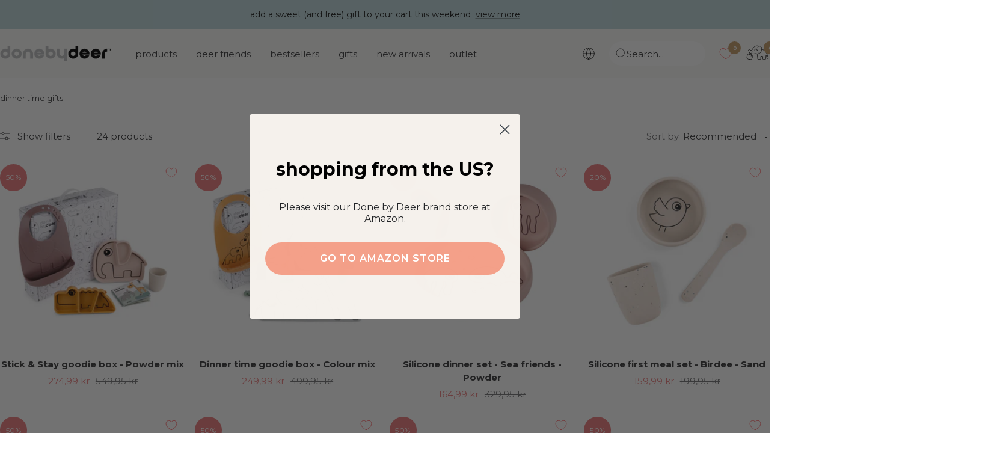

--- FILE ---
content_type: text/html; charset=utf-8
request_url: https://donebydeer.com/en-dk/collections/dinner-time-gift-set
body_size: 69500
content:
<!doctype html><html class="no-js" lang="en" dir="ltr">
  <head>
    
    
    <meta name="facebook-domain-verification" content="ylaiolf10fmwu1mcdgkpjdsh42c77y" />    
    
    <meta name="google-site-verification" content="L6AH2EloXGwb043JE4d1FN7LAcl7HVrrjBMwTxPQpJ4" /><meta name="google-site-verification" content="wGqCOopZNPkN7TdQIq8w3gCD_ajUQFzRBK7r-vf0heU" /><meta charset="utf-8">
    <meta name="viewport" content="width=device-width, initial-scale=1.0, height=device-height, minimum-scale=1.0, maximum-scale=1.0">
    <meta name="theme-color" content="#fafaf8">

    <link rel="shortcut icon" href="//donebydeer.com/cdn/shop/files/favicon.png?v=1649226012&width=96" type="image/png"><link rel="preconnect" href="https://cdn.shopify.com">
    <link rel="dns-prefetch" href="https://productreviews.shopifycdn.com">
    <link rel="dns-prefetch" href="https://www.google-analytics.com">
    <link rel="preload" as="image" href="https://cdn.shopify.com/s/files/1/0565/6808/6571/files/DbD_desktop.jpg?v=1662103652" media="(min-width: 768px)"/>
    <link rel="preload" as="script" href="https://policy.app.cookieinformation.com/uc.js"><link rel="preconnect" href="https://fonts.shopifycdn.com" crossorigin><link rel="preload" as="style" href="//donebydeer.com/cdn/shop/t/126/assets/theme.css?v=50621330109488233441764329204">
    <link rel="preload" as="script" href="//donebydeer.com/cdn/shop/t/126/assets/vendor.js?v=32643890569905814191747122787">
    <link rel="preload" as="script" href="//donebydeer.com/cdn/shop/t/126/assets/theme.js?v=86424095917275066301747122783"><script async crossorigin fetchpriority="high" src="/cdn/shopifycloud/importmap-polyfill/es-modules-shim.2.4.0.js"></script>
<script>
window.dataLayer = window.dataLayer || [];
window.dataLayer.push({
  'event': 'page_view',
  'pageType': 'collection',
  'currency': 'DKK'
});
!function(){"use strict";function e(e){return function(e){for(var t=0,r=document.cookie.split(";");t<r.length;t++){var n=r[t].split("=");if(n[0].trim()===e)return n[1]}}(e)}function t(e){return localStorage.getItem(e)}function r(e){return window[e]}function n(e,t){var r=document.querySelector(e);return t?null==r?void 0:r.getAttribute(t):null==r?void 0:r.textContent}!function(o,i,a,c,u,l,s,v,d,f,g){var E,I,m,T;try{I=d&&(m=navigator.userAgent,(T=new RegExp("Version/([0-9._]+)(.*Mobile)?.*Safari.*").exec(m))&&parseFloat(T[1])>=16.4)?function(o,i,a){void 0===i&&(i="");var c={cookie:e,localStorage:t,jsVariable:r,cssSelector:n},u=Array.isArray(i)?i:[i];if(o&&c[o])for(var l=c[o],s=0,v=u;s<v.length;s++){var d=v[s],f=a?l(d,a):l(d);if(f)return f}else console.warn("invalid uid source",o)}(d,"_shopify_y",""):void 0}catch(e){console.error(e)}var _=o;_[c]=_[c]||[],_[c].push({"gtm.start":(new Date).getTime(),event:"gtm.js"});var p=i.getElementsByTagName(a)[0],A=I?"&bi="+encodeURIComponent(I):"",N=i.createElement(a),D=I?"kp"+v:v,R=!I&&s?s:"https://gtm.donebydeer.com";N.async=!0,N.src=R+"/"+D+".js?id=GTM-5FM7QWS"+A,null===(E=p.parentNode)||void 0===E||E.insertBefore(N,p)}(window,document,"script","dataLayer",0,0,"","euhtisbm","cookie")}();
</script>

<script>
fetch('/cart.js')
  .then(response => response.json())
  .then(data => {
    cartItems = [];
    for (var i = 0; i < data.items.length; i++) {
        cartItems.push({
            'item_name': data.items[i].product_title,
            //'item_id': 'shopify_DK_' + data.items[i].product_id + '_' + data.items[i].variant_id,
            'item_id': data.items[i].sku,
            'price': data.items[i].price / 100,
            'item_brand': data.items[i].vendor,
            'item_category': data.items[i].product_type,
            'quantity': data.items[i].quantity,
        });
    };    
    window.dataLayer = window.dataLayer || [];
    window.dataLayer.push({
        'event': 'cart',
        'cart_token' : data.token,
        'cart_value' : data.total_price / 100,
        'cart_quantity' : data.item_count,
        'cart_items': cartItems
    });
    });  
</script>


<script>



window.dataLayer = window.dataLayer || [];
window.dataLayer.push({
  'event': 'view_item_list',
  'ecommerce': {
    'items' : [
        {
            'item_name': 'dummy',
            'item_list_name': 'dinner time gifts',
        }
            ]
    }
     });
sessionStorage.setItem('item_list', 'dinner time gifts');



 


document.addEventListener('variant:added', function(event) {
window.dataLayer = window.dataLayer || [];
window.dataLayer.push({
  'event': 'add_to_cart',
  'ecommerce': {
    'items' : [
        {
            'item_name': event.detail.variant.title,
            //'item_id': 'shopify_DK_' + evt.detail.product.product_id + '_' + evt.detail.product.variant_id,
         	'item_id': event.detail.variant.sku,
            'price': event.detail.variant.price / 100,
            'item_brand': event.detail.variant.vendor,
            'item_category': event.detail.variant.product_type,
            'quantity': event.detail.variant.quantity,
            'item_list_name': item_list
        }
            ]
    }
     });
});


function begin_checkout (){
fetch('/cart.js')
  .then(response => response.json())
  .then(data => {
    cartItems = [];
    for (var i = 0; i < data.items.length; i++) {
        cartItems.push({
            'item_name': data.items[i].product_title,
            //'item_id': 'shopify_DK_' + data.items[i].product_id + '_' + data.items[i].variant_id,
            'item_id': data.items[i].sku,
            'price': data.items[i].price / 100,
            'item_brand': data.items[i].vendor,
            'item_category': data.items[i].product_type,
            'quantity': data.items[i].quantity,
        });
    };    
    window.dataLayer = window.dataLayer || [];
    window.dataLayer.push({
        'event': 'begin_checkout',
        'cart_token' : data.token,
        'cart_value' : data.total_price / 100,
        'cart_quantity' : data.item_count,
        'ecommerce': {
            'items': cartItems
             }
    });
    });
return true; 
}

function update_cart (){  
fetch('/cart.js')
  .then(response => response.json())
  .then(data => {
    cartItems = [];
    for (var i = 0; i < data.items.length; i++) {
        cartItems.push({
            'item_name': data.items[i].product_title,
            //'item_id': 'shopify_DK_' + data.items[i].product_id + '_' + data.items[i].variant_id,
            'item_id': data.items[i].sku,
            'price': data.items[i].price / 100,
            'item_brand': data.items[i].vendor,
            'item_category': data.items[i].product_type,
            'quantity': data.items[i].quantity,
        });
    };    
    window.dataLayer = window.dataLayer || [];
    window.dataLayer.push({
        'event': 'update_cart',
        'cart_token' : data.token,
        'cart_value' : data.total_price / 100,
        'cart_quantity' : data.item_count,
		'cart_items': cartItems
    });
    });  
};

// send update cart, når man ændrer antal i checkout
document.addEventListener('cart:updated', function(evt) {
  update_cart();
});
</script>






<meta name="twitter:image:alt" content="">
    
    <link rel="preload" href="//donebydeer.com/cdn/fonts/montserrat/montserrat_n7.3c434e22befd5c18a6b4afadb1e3d77c128c7939.woff2" as="font" type="font/woff2" crossorigin><link rel="preload" href="//donebydeer.com/cdn/fonts/montserrat/montserrat_n4.81949fa0ac9fd2021e16436151e8eaa539321637.woff2" as="font" type="font/woff2" crossorigin><style>
  /* Typography (heading) */
  @font-face {
  font-family: Montserrat;
  font-weight: 700;
  font-style: normal;
  font-display: swap;
  src: url("//donebydeer.com/cdn/fonts/montserrat/montserrat_n7.3c434e22befd5c18a6b4afadb1e3d77c128c7939.woff2") format("woff2"),
       url("//donebydeer.com/cdn/fonts/montserrat/montserrat_n7.5d9fa6e2cae713c8fb539a9876489d86207fe957.woff") format("woff");
}

@font-face {
  font-family: Montserrat;
  font-weight: 700;
  font-style: italic;
  font-display: swap;
  src: url("//donebydeer.com/cdn/fonts/montserrat/montserrat_i7.a0d4a463df4f146567d871890ffb3c80408e7732.woff2") format("woff2"),
       url("//donebydeer.com/cdn/fonts/montserrat/montserrat_i7.f6ec9f2a0681acc6f8152c40921d2a4d2e1a2c78.woff") format("woff");
}

/* Typography (body) */
  @font-face {
  font-family: Montserrat;
  font-weight: 400;
  font-style: normal;
  font-display: swap;
  src: url("//donebydeer.com/cdn/fonts/montserrat/montserrat_n4.81949fa0ac9fd2021e16436151e8eaa539321637.woff2") format("woff2"),
       url("//donebydeer.com/cdn/fonts/montserrat/montserrat_n4.a6c632ca7b62da89c3594789ba828388aac693fe.woff") format("woff");
}

@font-face {
  font-family: Montserrat;
  font-weight: 400;
  font-style: italic;
  font-display: swap;
  src: url("//donebydeer.com/cdn/fonts/montserrat/montserrat_i4.5a4ea298b4789e064f62a29aafc18d41f09ae59b.woff2") format("woff2"),
       url("//donebydeer.com/cdn/fonts/montserrat/montserrat_i4.072b5869c5e0ed5b9d2021e4c2af132e16681ad2.woff") format("woff");
}

@font-face {
  font-family: Montserrat;
  font-weight: 600;
  font-style: normal;
  font-display: swap;
  src: url("//donebydeer.com/cdn/fonts/montserrat/montserrat_n6.1326b3e84230700ef15b3a29fb520639977513e0.woff2") format("woff2"),
       url("//donebydeer.com/cdn/fonts/montserrat/montserrat_n6.652f051080eb14192330daceed8cd53dfdc5ead9.woff") format("woff");
}

@font-face {
  font-family: Montserrat;
  font-weight: 600;
  font-style: italic;
  font-display: swap;
  src: url("//donebydeer.com/cdn/fonts/montserrat/montserrat_i6.e90155dd2f004112a61c0322d66d1f59dadfa84b.woff2") format("woff2"),
       url("//donebydeer.com/cdn/fonts/montserrat/montserrat_i6.41470518d8e9d7f1bcdd29a447c2397e5393943f.woff") format("woff");
}

:root {--sale-label_color: 235,123, 124;
    --new-label_color: 126,146, 133;
    --mix-label_color: 206,120, 92;
    --heading-color: 56, 56, 58;
    --text-color: 56, 56, 58;
    --background: 255, 255, 255;
    --secondary-background: 245, 241, 236;
    --border-color: 225, 225, 225;
    --border-color-darker: 175, 175, 176;
    --success-color: 96, 112, 102;
    --success-background: 223, 226, 224;
    --error-color: 174, 219, 216;
    --error-background: 249, 252, 252;
    --primary-button-background: 196, 157, 105;
    --primary-button-text-color: 255, 255, 255;
    --secondary-button-background: 196, 157, 105;
    --secondary-button-text-color: 255, 255, 255;
    --product-star-rating: 202, 158, 103;
    --product-on-sale-accent: 235, 123, 124;
    --product-sold-out-accent: 56, 56, 58;
    --product-custom-label-background: 189, 214, 217;
    --product-custom-label-text-color: 0, 0, 0;
    --product-custom-label-2-background: 214, 37, 37;
    --product-custom-label-2-text-color: 255, 255, 255;
    --product-low-stock-text-color: 222, 42, 42;
    --product-in-stock-text-color: 118, 156, 133;
    --loading-bar-background: 56, 56, 58;

    
    /* We duplicate some "base" colors as root colors, which is useful to use on drawer elements or popover without. Those should not be overridden to avoid issues */
    --root-heading-color: 56, 56, 58;
    --root-text-color: 56, 56, 58;
    --root-background: 255, 255, 255;
    --root-border-color: 225, 225, 225;
    --root-primary-button-background: 196, 157, 105;
    --root-primary-button-text-color: 255, 255, 255;

    --base-font-size: 15px;
    --heading-font-family: Montserrat, sans-serif;
    --heading-font-weight: 700;
    --heading-font-style: normal;
    --heading-text-transform: lowercase;
    --text-font-family: Montserrat, sans-serif;
    --text-font-weight: 400;
    --text-font-style: normal;
    --text-font-bold-weight: 600;

    /* Typography (font size) */
    --heading-xxsmall-font-size: 10px;
    --heading-xsmall-font-size: 10px;
    --heading-small-font-size: 11px;
    --heading-large-font-size: 32px;
    --heading-h1-font-size: 32px;
    --heading-h2-font-size: 28px;
    --heading-h3-font-size: 26px;
    --heading-h4-font-size: 22px;
    --heading-h5-font-size: 18px;
    --heading-h6-font-size: 16px;

    /* Control the look and feel of the theme by changing radius of various elements */
    --button-border-radius: 30px;
    --block-border-radius: 16px;
    --block-border-radius-reduced: 8px;
    --color-swatch-border-radius: 100%;

    /* Button size */
    --button-height: 48px;
    --button-small-height: 40px;

    /* Form related */
    --form-input-field-height: 48px;
    --form-input-gap: 16px;
    --form-submit-margin: 24px;

    /* Product listing related variables */
    --product-list-block-spacing: 32px;

    /* Video related */
    --play-button-background: 255, 255, 255;
    --play-button-arrow: 56, 56, 58;

    /* RTL support */
    --transform-logical-flip: 1;
    --transform-origin-start: left;
    --transform-origin-end: right;

    /* Other */
    --zoom-cursor-svg-url: url(//donebydeer.com/cdn/shop/t/126/assets/zoom-cursor.svg?v=159293540212584949081757945425);
    --arrow-right-svg-url: url(//donebydeer.com/cdn/shop/t/126/assets/arrow-right.svg?v=86885035442010525761747123246);
    --arrow-left-svg-url: url(//donebydeer.com/cdn/shop/t/126/assets/arrow-left.svg?v=146302758249739776191747123246);

    /* Some useful variables that we can reuse in our CSS. Some explanation are needed for some of them:
       - container-max-width-minus-gutters: represents the container max width without the edge gutters
       - container-outer-width: considering the screen width, represent all the space outside the container
       - container-outer-margin: same as container-outer-width but get set to 0 inside a container
       - container-inner-width: the effective space inside the container (minus gutters)
       - grid-column-width: represents the width of a single column of the grid
       - vertical-breather: this is a variable that defines the global "spacing" between sections, and inside the section
                            to create some "breath" and minimum spacing
     */
    --container-max-width: 1600px;
    --container-gutter: 24px;
    --container-max-width-minus-gutters: calc(var(--container-max-width) - (var(--container-gutter)) * 2);
    --container-outer-width: max(calc((100vw - var(--container-max-width-minus-gutters)) / 2), var(--container-gutter));
    --container-outer-margin: var(--container-outer-width);
    --container-inner-width: calc(100vw - var(--container-outer-width) * 2);

    --grid-column-count: 10;
    --grid-gap: 24px;
    --grid-column-width: calc((100vw - var(--container-outer-width) * 2 - var(--grid-gap) * (var(--grid-column-count) - 1)) / var(--grid-column-count));

    --vertical-breather: 28px;
    --vertical-breather-tight: 28px;

    /* Shopify related variables */
    --payment-terms-background-color: #ffffff;
  }

  @media screen and (min-width: 741px) {
    :root {
      --container-gutter: 40px;
      --grid-column-count: 20;
      --vertical-breather: 40px;
      --vertical-breather-tight: 40px;

      /* Typography (font size) */
      --heading-xsmall-font-size: 11px;
      --heading-small-font-size: 12px;
      --heading-large-font-size: 48px;
      --heading-h1-font-size: 48px;
      --heading-h2-font-size: 36px;
      --heading-h3-font-size: 30px;
      --heading-h4-font-size: 22px;
      --heading-h5-font-size: 18px;
      --heading-h6-font-size: 16px;

      /* Form related */
      --form-input-field-height: 52px;
      --form-submit-margin: 32px;

      /* Button size */
      --button-height: 52px;
      --button-small-height: 44px;
    }
  }

  @media screen and (min-width: 1200px) {
    :root {
      --vertical-breather: 48px;
      --vertical-breather-tight: 48px;
      --product-list-block-spacing: 48px;

      /* Typography */
      --heading-large-font-size: 58px;
      --heading-h1-font-size: 50px;
      --heading-h2-font-size: 44px;
      --heading-h3-font-size: 32px;
      --heading-h4-font-size: 26px;
      --heading-h5-font-size: 22px;
      --heading-h6-font-size: 16px;
    }
  }

  @media screen and (min-width: 1600px) {
    :root {
      --vertical-breather: 48px;
      --vertical-breather-tight: 48px;
    }
  }
</style>
    <script>
  // This allows to expose several variables to the global scope, to be used in scripts
  window.themeVariables = {
    settings: {
      direction: "ltr",
      pageType: "collection",
      cartCount: 0,
      moneyFormat: "{{amount_with_comma_separator}} kr",
      moneyWithCurrencyFormat: "{{amount_with_comma_separator}} DKK",
      showVendor: false,
      discountMode: "percentage",
      currencyCodeEnabled: false,
      cartType: "drawer",
      cartCurrency: "DKK",
      mobileZoomFactor: 2.5
    },

    routes: {
      host: "donebydeer.com",
      rootUrl: "\/en-dk",
      rootUrlWithoutSlash: "\/en-dk",
      cartUrl: "\/en-dk\/cart",
      cartAddUrl: "\/en-dk\/cart\/add",
      cartChangeUrl: "\/en-dk\/cart\/change",
      searchUrl: "\/en-dk\/search",
      predictiveSearchUrl: "\/en-dk\/search\/suggest",
      productRecommendationsUrl: "\/en-dk\/recommendations\/products"
    },

    strings: {
      accessibilityDelete: "Delete",
      accessibilityClose: "Close",
      collectionSoldOut: "Sold out",
      collectionDiscount: "outlet",
      productSalePrice: "Sale price",
      productRegularPrice: "Regular price",
      productFormUnavailable: "Unavailable",
      productFormSoldOut: "Sold out",
      productFormPreOrder: "Pre-order",
      productFormAddToCart: "Add me to basket",
      searchNoResults: "Oh Deer! We have no match for your search. Please try again.",
      searchNewSearch: "New search",
      searchProducts: "Products",
      searchArticles: "Blog",
      searchPages: "Pages",
      searchCollections: "Collections",
      cartViewCart: "View basket",
      cartItemAdded: "Item added to your basket!",
      cartItemAddedShort: "Added to your basket!",
      cartAddOrderNote: "Add order note",
      cartEditOrderNote: "Edit order note",
      shippingEstimatorNoResults: "Sorry, we don\u0026#39;t ship to your address",
      shippingEstimatorOneResult: "There is one shipping rate for your address:",
      shippingEstimatorMultipleResults: "There are several shipping rates for your address:",
      shippingEstimatorError: "One or more error occurred while retrieving shipping rates:"
    },

    libs: {
      flickity: "\/\/donebydeer.com\/cdn\/shop\/t\/126\/assets\/flickity.js?v=176646718982628074891747122775",
      photoswipe: "\/\/donebydeer.com\/cdn\/shop\/t\/126\/assets\/photoswipe.js?v=132268647426145925301747122777",
      qrCode: "\/\/donebydeer.com\/cdn\/shopifycloud\/storefront\/assets\/themes_support\/vendor\/qrcode-3f2b403b.js"
    },

    breakpoints: {
      phone: 'screen and (max-width: 740px)',
      tablet: 'screen and (min-width: 741px) and (max-width: 999px)',
      tabletAndUp: 'screen and (min-width: 741px)',
      pocket: 'screen and (max-width: 999px)',
      lap: 'screen and (min-width: 1000px) and (max-width: 1199px)',
      lapAndUp: 'screen and (min-width: 1000px)',
      desktop: 'screen and (min-width: 1200px)',
      wide: 'screen and (min-width: 1400px)'
    }
  };

  window.addEventListener('pageshow', async () => {
    const cartContent = await (await fetch(`${window.themeVariables.routes.cartUrl}.js`, {cache: 'reload'})).json();
    document.documentElement.dispatchEvent(new CustomEvent('cart:refresh', {detail: {cart: cartContent}}));
  });

  if ('noModule' in HTMLScriptElement.prototype) {
    // Old browsers (like IE) that does not support module will be considered as if not executing JS at all
    document.documentElement.className = document.documentElement.className.replace('no-js', 'js');

    requestAnimationFrame(() => {
      const viewportHeight = (window.visualViewport ? window.visualViewport.height : document.documentElement.clientHeight);
      document.documentElement.style.setProperty('--window-height',viewportHeight + 'px');
    });
  }</script>

    <link rel="stylesheet" href="//donebydeer.com/cdn/shop/t/126/assets/theme.css?v=50621330109488233441764329204">
    
    <link rel="stylesheet" href="//donebydeer.com/cdn/shop/t/126/assets/custom.css?v=170554557132767637511764653014">
    <link rel="stylesheet" href="//donebydeer.com/cdn/shop/t/126/assets/theme-custom.css?v=89667997207709481791762509130">
    
    <link rel="stylesheet" href="//donebydeer.com/cdn/shop/t/126/assets/dbd-custom.css?v=99491511176164777871765810003">

    <script>
      if (!(HTMLScriptElement.supports && HTMLScriptElement.supports('importmap'))) {
        const importMapPolyfill = document.createElement('script');
        importMapPolyfill.async = true;
        importMapPolyfill.src = "//donebydeer.com/cdn/shop/t/126/assets/es-module-shims.min.js?v=46445230004644522171747123247";

        document.head.appendChild(importMapPolyfill);
      }
    </script>

    <script type="importmap">{
        "imports": {
          "gtcUtils": "//donebydeer.com/cdn/shop/t/126/assets/gtc-utils.js?v=43243149551749556001758101285",
          "gtcOpener": "//donebydeer.com/cdn/shop/t/126/assets/gtc-opener.js?v=18836213855124860181749211632"
        }
      }
    </script>

    <script src="//donebydeer.com/cdn/shop/t/126/assets/vendor.js?v=32643890569905814191747122787" defer></script>
    <script src="//donebydeer.com/cdn/shop/t/126/assets/theme.js?v=86424095917275066301747122783" defer></script>
    <script src="//donebydeer.com/cdn/shop/t/126/assets/custom.js?v=131546604836694550531762509129" defer type="module"></script>

    <link href="//donebydeer.com/cdn/shop/t/126/assets/gtc-opener.css?v=8489535537199551881764330966" rel="stylesheet" type="text/css" media="all" /><script src="//donebydeer.com/cdn/shop/t/126/assets/gtc-opener.js?v=18836213855124860181749211632" type="module"></script>

<script>
  window.gtcStrings = {
    variantQuickAdd: {
      quickAdd: "Quick add",
      addToCart: "Add to cart",
      unavailable: "Unavailable"
    },
  };
</script>


    <script>window.performance && window.performance.mark && window.performance.mark('shopify.content_for_header.start');</script><meta name="robots" content="noindex,nofollow">
<meta name="facebook-domain-verification" content="0yd93efs8mfn4921wbo9pf4m0b5rjn">
<meta id="shopify-digital-wallet" name="shopify-digital-wallet" content="/56568086571/digital_wallets/dialog">
<meta name="shopify-checkout-api-token" content="cab93de7c140c798542079478928f293">
<meta id="in-context-paypal-metadata" data-shop-id="56568086571" data-venmo-supported="false" data-environment="production" data-locale="en_US" data-paypal-v4="true" data-currency="DKK">
<link rel="alternate" type="application/atom+xml" title="Feed" href="/en-dk/collections/dinner-time-gift-set.atom" />
<link rel="alternate" hreflang="x-default" href="https://donebydeer.com/da-dk/collections/dinner-time-gift-set">
<link rel="alternate" hreflang="da" href="https://donebydeer.com/da-dk/collections/dinner-time-gift-set">
<link rel="alternate" hreflang="en" href="https://donebydeer.com/en-dk/collections/dinner-time-gift-set">
<link rel="alternate" hreflang="de-AT" href="https://donebydeer.com/de-at/collections/dinner-time-gift-set">
<link rel="alternate" hreflang="en-AT" href="https://donebydeer.com/en-at/collections/dinner-time-gift-set">
<link rel="alternate" hreflang="en-ES" href="https://donebydeer.com/en-es/collections/dinner-time-gift-set">
<link rel="alternate" hreflang="es-ES" href="https://donebydeer.com/es-es/collections/dinner-time-gift-set">
<link rel="alternate" hreflang="en-SE" href="https://donebydeer.com/en-se/collections/dinner-time-gift-set">
<link rel="alternate" hreflang="en-FI" href="https://donebydeer.com/en-fi/collections/dinner-time-gift-set">
<link rel="alternate" hreflang="en-FR" href="https://donebydeer.com/en-fr/collections/dinner-time-gift-set">
<link rel="alternate" hreflang="fr-FR" href="https://donebydeer.com/fr-fr/collections/dinner-time-gift-set">
<link rel="alternate" hreflang="en-IE" href="https://donebydeer.com/en-ie/collections/dinner-time-gift-set">
<link rel="alternate" hreflang="en-PT" href="https://donebydeer.com/en-pt/collections/dinner-time-gift-set">
<link rel="alternate" hreflang="en-NL" href="https://donebydeer.com/en-nl/collections/dinner-time-gift-set">
<link rel="alternate" hreflang="en-BE" href="https://donebydeer.com/en-be/collections/dinner-time-gift-set">
<link rel="alternate" hreflang="fr-BE" href="https://donebydeer.com/fr-be/collections/dinner-time-gift-set">
<link rel="alternate" hreflang="de-BE" href="https://donebydeer.com/de-be/collections/dinner-time-gift-set">
<link rel="alternate" hreflang="en-GB" href="https://donebydeer.com/en-gb/collections/dinner-time-gift-set">
<link rel="alternate" hreflang="de-DE" href="https://donebydeer.com/de-de/collections/dinner-time-gift-set">
<link rel="alternate" type="application/json+oembed" href="https://donebydeer.com/en-dk/collections/dinner-time-gift-set.oembed">
<script async="async" src="/checkouts/internal/preloads.js?locale=en-DK"></script>
<link rel="preconnect" href="https://shop.app" crossorigin="anonymous">
<script async="async" src="https://shop.app/checkouts/internal/preloads.js?locale=en-DK&shop_id=56568086571" crossorigin="anonymous"></script>
<script id="apple-pay-shop-capabilities" type="application/json">{"shopId":56568086571,"countryCode":"DK","currencyCode":"DKK","merchantCapabilities":["supports3DS"],"merchantId":"gid:\/\/shopify\/Shop\/56568086571","merchantName":"Done by Deer","requiredBillingContactFields":["postalAddress","email","phone"],"requiredShippingContactFields":["postalAddress","email","phone"],"shippingType":"shipping","supportedNetworks":["visa","maestro","masterCard","amex"],"total":{"type":"pending","label":"Done by Deer","amount":"1.00"},"shopifyPaymentsEnabled":true,"supportsSubscriptions":true}</script>
<script id="shopify-features" type="application/json">{"accessToken":"cab93de7c140c798542079478928f293","betas":["rich-media-storefront-analytics"],"domain":"donebydeer.com","predictiveSearch":true,"shopId":56568086571,"locale":"en"}</script>
<script>var Shopify = Shopify || {};
Shopify.shop = "donebydeer-shop.myshopify.com";
Shopify.locale = "en";
Shopify.currency = {"active":"DKK","rate":"7.45"};
Shopify.country = "DK";
Shopify.theme = {"name":"DoneByDeer x Grafikr - Production 🦌","id":180678033752,"schema_name":"Focal","schema_version":"12.1.0","theme_store_id":null,"role":"main"};
Shopify.theme.handle = "null";
Shopify.theme.style = {"id":null,"handle":null};
Shopify.cdnHost = "donebydeer.com/cdn";
Shopify.routes = Shopify.routes || {};
Shopify.routes.root = "/en-dk/";</script>
<script type="module">!function(o){(o.Shopify=o.Shopify||{}).modules=!0}(window);</script>
<script>!function(o){function n(){var o=[];function n(){o.push(Array.prototype.slice.apply(arguments))}return n.q=o,n}var t=o.Shopify=o.Shopify||{};t.loadFeatures=n(),t.autoloadFeatures=n()}(window);</script>
<script>
  window.ShopifyPay = window.ShopifyPay || {};
  window.ShopifyPay.apiHost = "shop.app\/pay";
  window.ShopifyPay.redirectState = null;
</script>
<script id="shop-js-analytics" type="application/json">{"pageType":"collection"}</script>
<script defer="defer" async type="module" src="//donebydeer.com/cdn/shopifycloud/shop-js/modules/v2/client.init-shop-cart-sync_BT-GjEfc.en.esm.js"></script>
<script defer="defer" async type="module" src="//donebydeer.com/cdn/shopifycloud/shop-js/modules/v2/chunk.common_D58fp_Oc.esm.js"></script>
<script defer="defer" async type="module" src="//donebydeer.com/cdn/shopifycloud/shop-js/modules/v2/chunk.modal_xMitdFEc.esm.js"></script>
<script type="module">
  await import("//donebydeer.com/cdn/shopifycloud/shop-js/modules/v2/client.init-shop-cart-sync_BT-GjEfc.en.esm.js");
await import("//donebydeer.com/cdn/shopifycloud/shop-js/modules/v2/chunk.common_D58fp_Oc.esm.js");
await import("//donebydeer.com/cdn/shopifycloud/shop-js/modules/v2/chunk.modal_xMitdFEc.esm.js");

  window.Shopify.SignInWithShop?.initShopCartSync?.({"fedCMEnabled":true,"windoidEnabled":true});

</script>
<script>
  window.Shopify = window.Shopify || {};
  if (!window.Shopify.featureAssets) window.Shopify.featureAssets = {};
  window.Shopify.featureAssets['shop-js'] = {"shop-cart-sync":["modules/v2/client.shop-cart-sync_DZOKe7Ll.en.esm.js","modules/v2/chunk.common_D58fp_Oc.esm.js","modules/v2/chunk.modal_xMitdFEc.esm.js"],"init-fed-cm":["modules/v2/client.init-fed-cm_B6oLuCjv.en.esm.js","modules/v2/chunk.common_D58fp_Oc.esm.js","modules/v2/chunk.modal_xMitdFEc.esm.js"],"shop-cash-offers":["modules/v2/client.shop-cash-offers_D2sdYoxE.en.esm.js","modules/v2/chunk.common_D58fp_Oc.esm.js","modules/v2/chunk.modal_xMitdFEc.esm.js"],"shop-login-button":["modules/v2/client.shop-login-button_QeVjl5Y3.en.esm.js","modules/v2/chunk.common_D58fp_Oc.esm.js","modules/v2/chunk.modal_xMitdFEc.esm.js"],"pay-button":["modules/v2/client.pay-button_DXTOsIq6.en.esm.js","modules/v2/chunk.common_D58fp_Oc.esm.js","modules/v2/chunk.modal_xMitdFEc.esm.js"],"shop-button":["modules/v2/client.shop-button_DQZHx9pm.en.esm.js","modules/v2/chunk.common_D58fp_Oc.esm.js","modules/v2/chunk.modal_xMitdFEc.esm.js"],"avatar":["modules/v2/client.avatar_BTnouDA3.en.esm.js"],"init-windoid":["modules/v2/client.init-windoid_CR1B-cfM.en.esm.js","modules/v2/chunk.common_D58fp_Oc.esm.js","modules/v2/chunk.modal_xMitdFEc.esm.js"],"init-shop-for-new-customer-accounts":["modules/v2/client.init-shop-for-new-customer-accounts_C_vY_xzh.en.esm.js","modules/v2/client.shop-login-button_QeVjl5Y3.en.esm.js","modules/v2/chunk.common_D58fp_Oc.esm.js","modules/v2/chunk.modal_xMitdFEc.esm.js"],"init-shop-email-lookup-coordinator":["modules/v2/client.init-shop-email-lookup-coordinator_BI7n9ZSv.en.esm.js","modules/v2/chunk.common_D58fp_Oc.esm.js","modules/v2/chunk.modal_xMitdFEc.esm.js"],"init-shop-cart-sync":["modules/v2/client.init-shop-cart-sync_BT-GjEfc.en.esm.js","modules/v2/chunk.common_D58fp_Oc.esm.js","modules/v2/chunk.modal_xMitdFEc.esm.js"],"shop-toast-manager":["modules/v2/client.shop-toast-manager_DiYdP3xc.en.esm.js","modules/v2/chunk.common_D58fp_Oc.esm.js","modules/v2/chunk.modal_xMitdFEc.esm.js"],"init-customer-accounts":["modules/v2/client.init-customer-accounts_D9ZNqS-Q.en.esm.js","modules/v2/client.shop-login-button_QeVjl5Y3.en.esm.js","modules/v2/chunk.common_D58fp_Oc.esm.js","modules/v2/chunk.modal_xMitdFEc.esm.js"],"init-customer-accounts-sign-up":["modules/v2/client.init-customer-accounts-sign-up_iGw4briv.en.esm.js","modules/v2/client.shop-login-button_QeVjl5Y3.en.esm.js","modules/v2/chunk.common_D58fp_Oc.esm.js","modules/v2/chunk.modal_xMitdFEc.esm.js"],"shop-follow-button":["modules/v2/client.shop-follow-button_CqMgW2wH.en.esm.js","modules/v2/chunk.common_D58fp_Oc.esm.js","modules/v2/chunk.modal_xMitdFEc.esm.js"],"checkout-modal":["modules/v2/client.checkout-modal_xHeaAweL.en.esm.js","modules/v2/chunk.common_D58fp_Oc.esm.js","modules/v2/chunk.modal_xMitdFEc.esm.js"],"shop-login":["modules/v2/client.shop-login_D91U-Q7h.en.esm.js","modules/v2/chunk.common_D58fp_Oc.esm.js","modules/v2/chunk.modal_xMitdFEc.esm.js"],"lead-capture":["modules/v2/client.lead-capture_BJmE1dJe.en.esm.js","modules/v2/chunk.common_D58fp_Oc.esm.js","modules/v2/chunk.modal_xMitdFEc.esm.js"],"payment-terms":["modules/v2/client.payment-terms_Ci9AEqFq.en.esm.js","modules/v2/chunk.common_D58fp_Oc.esm.js","modules/v2/chunk.modal_xMitdFEc.esm.js"]};
</script>
<script>(function() {
  var isLoaded = false;
  function asyncLoad() {
    if (isLoaded) return;
    isLoaded = true;
    var urls = ["https:\/\/cdn.nfcube.com\/instafeed-aab2b880e63b7faaf366c8be1a0389e1.js?shop=donebydeer-shop.myshopify.com","https:\/\/cdn.shopify.com\/s\/files\/1\/0565\/6808\/6571\/t\/126\/assets\/yoast-active-script.js?v=1747122789\u0026shop=donebydeer-shop.myshopify.com","https:\/\/cdn.shopify.com\/s\/files\/1\/0565\/6808\/6571\/t\/126\/assets\/yoast-active-script.js?v=1747122789\u0026shop=donebydeer-shop.myshopify.com"];
    for (var i = 0; i < urls.length; i++) {
      var s = document.createElement('script');
      s.type = 'text/javascript';
      s.async = true;
      s.src = urls[i];
      var x = document.getElementsByTagName('script')[0];
      x.parentNode.insertBefore(s, x);
    }
  };
  if(window.attachEvent) {
    window.attachEvent('onload', asyncLoad);
  } else {
    window.addEventListener('load', asyncLoad, false);
  }
})();</script>
<script id="__st">var __st={"a":56568086571,"offset":3600,"reqid":"8505ece0-3836-4a50-a52b-4e4b8609c10e-1769159813","pageurl":"donebydeer.com\/en-dk\/collections\/dinner-time-gift-set","u":"2fa042ecff04","p":"collection","rtyp":"collection","rid":274971426859};</script>
<script>window.ShopifyPaypalV4VisibilityTracking = true;</script>
<script id="captcha-bootstrap">!function(){'use strict';const t='contact',e='account',n='new_comment',o=[[t,t],['blogs',n],['comments',n],[t,'customer']],c=[[e,'customer_login'],[e,'guest_login'],[e,'recover_customer_password'],[e,'create_customer']],r=t=>t.map((([t,e])=>`form[action*='/${t}']:not([data-nocaptcha='true']) input[name='form_type'][value='${e}']`)).join(','),a=t=>()=>t?[...document.querySelectorAll(t)].map((t=>t.form)):[];function s(){const t=[...o],e=r(t);return a(e)}const i='password',u='form_key',d=['recaptcha-v3-token','g-recaptcha-response','h-captcha-response',i],f=()=>{try{return window.sessionStorage}catch{return}},m='__shopify_v',_=t=>t.elements[u];function p(t,e,n=!1){try{const o=window.sessionStorage,c=JSON.parse(o.getItem(e)),{data:r}=function(t){const{data:e,action:n}=t;return t[m]||n?{data:e,action:n}:{data:t,action:n}}(c);for(const[e,n]of Object.entries(r))t.elements[e]&&(t.elements[e].value=n);n&&o.removeItem(e)}catch(o){console.error('form repopulation failed',{error:o})}}const l='form_type',E='cptcha';function T(t){t.dataset[E]=!0}const w=window,h=w.document,L='Shopify',v='ce_forms',y='captcha';let A=!1;((t,e)=>{const n=(g='f06e6c50-85a8-45c8-87d0-21a2b65856fe',I='https://cdn.shopify.com/shopifycloud/storefront-forms-hcaptcha/ce_storefront_forms_captcha_hcaptcha.v1.5.2.iife.js',D={infoText:'Protected by hCaptcha',privacyText:'Privacy',termsText:'Terms'},(t,e,n)=>{const o=w[L][v],c=o.bindForm;if(c)return c(t,g,e,D).then(n);var r;o.q.push([[t,g,e,D],n]),r=I,A||(h.body.append(Object.assign(h.createElement('script'),{id:'captcha-provider',async:!0,src:r})),A=!0)});var g,I,D;w[L]=w[L]||{},w[L][v]=w[L][v]||{},w[L][v].q=[],w[L][y]=w[L][y]||{},w[L][y].protect=function(t,e){n(t,void 0,e),T(t)},Object.freeze(w[L][y]),function(t,e,n,w,h,L){const[v,y,A,g]=function(t,e,n){const i=e?o:[],u=t?c:[],d=[...i,...u],f=r(d),m=r(i),_=r(d.filter((([t,e])=>n.includes(e))));return[a(f),a(m),a(_),s()]}(w,h,L),I=t=>{const e=t.target;return e instanceof HTMLFormElement?e:e&&e.form},D=t=>v().includes(t);t.addEventListener('submit',(t=>{const e=I(t);if(!e)return;const n=D(e)&&!e.dataset.hcaptchaBound&&!e.dataset.recaptchaBound,o=_(e),c=g().includes(e)&&(!o||!o.value);(n||c)&&t.preventDefault(),c&&!n&&(function(t){try{if(!f())return;!function(t){const e=f();if(!e)return;const n=_(t);if(!n)return;const o=n.value;o&&e.removeItem(o)}(t);const e=Array.from(Array(32),(()=>Math.random().toString(36)[2])).join('');!function(t,e){_(t)||t.append(Object.assign(document.createElement('input'),{type:'hidden',name:u})),t.elements[u].value=e}(t,e),function(t,e){const n=f();if(!n)return;const o=[...t.querySelectorAll(`input[type='${i}']`)].map((({name:t})=>t)),c=[...d,...o],r={};for(const[a,s]of new FormData(t).entries())c.includes(a)||(r[a]=s);n.setItem(e,JSON.stringify({[m]:1,action:t.action,data:r}))}(t,e)}catch(e){console.error('failed to persist form',e)}}(e),e.submit())}));const S=(t,e)=>{t&&!t.dataset[E]&&(n(t,e.some((e=>e===t))),T(t))};for(const o of['focusin','change'])t.addEventListener(o,(t=>{const e=I(t);D(e)&&S(e,y())}));const B=e.get('form_key'),M=e.get(l),P=B&&M;t.addEventListener('DOMContentLoaded',(()=>{const t=y();if(P)for(const e of t)e.elements[l].value===M&&p(e,B);[...new Set([...A(),...v().filter((t=>'true'===t.dataset.shopifyCaptcha))])].forEach((e=>S(e,t)))}))}(h,new URLSearchParams(w.location.search),n,t,e,['guest_login'])})(!0,!0)}();</script>
<script integrity="sha256-4kQ18oKyAcykRKYeNunJcIwy7WH5gtpwJnB7kiuLZ1E=" data-source-attribution="shopify.loadfeatures" defer="defer" src="//donebydeer.com/cdn/shopifycloud/storefront/assets/storefront/load_feature-a0a9edcb.js" crossorigin="anonymous"></script>
<script crossorigin="anonymous" defer="defer" src="//donebydeer.com/cdn/shopifycloud/storefront/assets/shopify_pay/storefront-65b4c6d7.js?v=20250812"></script>
<script data-source-attribution="shopify.dynamic_checkout.dynamic.init">var Shopify=Shopify||{};Shopify.PaymentButton=Shopify.PaymentButton||{isStorefrontPortableWallets:!0,init:function(){window.Shopify.PaymentButton.init=function(){};var t=document.createElement("script");t.src="https://donebydeer.com/cdn/shopifycloud/portable-wallets/latest/portable-wallets.en.js",t.type="module",document.head.appendChild(t)}};
</script>
<script data-source-attribution="shopify.dynamic_checkout.buyer_consent">
  function portableWalletsHideBuyerConsent(e){var t=document.getElementById("shopify-buyer-consent"),n=document.getElementById("shopify-subscription-policy-button");t&&n&&(t.classList.add("hidden"),t.setAttribute("aria-hidden","true"),n.removeEventListener("click",e))}function portableWalletsShowBuyerConsent(e){var t=document.getElementById("shopify-buyer-consent"),n=document.getElementById("shopify-subscription-policy-button");t&&n&&(t.classList.remove("hidden"),t.removeAttribute("aria-hidden"),n.addEventListener("click",e))}window.Shopify?.PaymentButton&&(window.Shopify.PaymentButton.hideBuyerConsent=portableWalletsHideBuyerConsent,window.Shopify.PaymentButton.showBuyerConsent=portableWalletsShowBuyerConsent);
</script>
<script data-source-attribution="shopify.dynamic_checkout.cart.bootstrap">document.addEventListener("DOMContentLoaded",(function(){function t(){return document.querySelector("shopify-accelerated-checkout-cart, shopify-accelerated-checkout")}if(t())Shopify.PaymentButton.init();else{new MutationObserver((function(e,n){t()&&(Shopify.PaymentButton.init(),n.disconnect())})).observe(document.body,{childList:!0,subtree:!0})}}));
</script>
<link id="shopify-accelerated-checkout-styles" rel="stylesheet" media="screen" href="https://donebydeer.com/cdn/shopifycloud/portable-wallets/latest/accelerated-checkout-backwards-compat.css" crossorigin="anonymous">
<style id="shopify-accelerated-checkout-cart">
        #shopify-buyer-consent {
  margin-top: 1em;
  display: inline-block;
  width: 100%;
}

#shopify-buyer-consent.hidden {
  display: none;
}

#shopify-subscription-policy-button {
  background: none;
  border: none;
  padding: 0;
  text-decoration: underline;
  font-size: inherit;
  cursor: pointer;
}

#shopify-subscription-policy-button::before {
  box-shadow: none;
}

      </style>

<script>window.performance && window.performance.mark && window.performance.mark('shopify.content_for_header.end');</script>
  <!-- BEGIN app block: shopify://apps/amplify-bundles-upsell/blocks/main-widget-loader-script/f54ff67e-3f69-4df2-845e-7476ce633252 -->  
  <script defer src="https://cdn.pickystory.com/widget/dist/latest/pickystory-widget.min.js"></script>




<script>
  window.pickystory = window.pickystory || {};
  window.pickystory.localization = {
  
    routes: {
      'routes.root_url': '/en-dk',
      'routes.account_url': '/en-dk/account',
      'routes.account_login_url': '/en-dk/account/login',
      'routes.account_logout_url': '/en-dk/account/logout',
      'routes.account_register_url': '/en-dk/account/register',
      'routes.account_addresses_url': '/en-dk/account/addresses',
      'routes.collections_url': '/en-dk/collections',
      'routes.all_products_collection_url': '/en-dk/collections/all',
      'routes.search_url': '/en-dk/search',
      'routes.predictive_search_url': '/en-dk/search/suggest',
      'routes.cart_url': '/en-dk/cart',
      'routes.cart_add_url': '/en-dk/cart/add',
      'routes.cart_change_url': '/en-dk/cart/change',
      'routes.cart_clear_url': '/en-dk/cart/clear',
      'routes.cart_update_url': '/en-dk/cart/update',
      'routes.product_recommendations_url': '/en-dk/recommendations/products',
    },
  };</script>





<!-- BEGIN app snippet: global-theme-settings --><script data-amplify="global-settings-json-data" type="application/json">
{
  "settings": {"enablePickyStoryBranding":false,"enableSwitchingLanguages":false,"enableLocalizeCurrency":true,"enableCompactVariantPicker":false,"bundleDiscountTitle":"AMPLIFY-DISCOUNT","quantityBreaksDiscountTitle":"PICKY-VOLUME-DISCOUNT","bundleNoteDescription":"Bundle “${bundle_name}” (group ${purchased_bundle_id})","bundleNotePrefix":"Part of","displayBundleNoteOnChildProducts":true,"redirectFromBuilderInlineProductPageToScenario":true,"displayShopifyCompareAtPriceOnByobProduct":false,"showByobSectionsOpenedByDefault":false,"variantPickerLook":"Dropdown","showProductCardImagesWithoutVariant":true,"productCardImagesAspectRatioHeight":7,"productCardImagesAspectRatioWidth":5,"enableWidgetSDK":false},
  "amplifyTheme": {"settings":{"showProductCardLabels":true,"showProductQuantityInput":true,"showProductCardImagesWithoutVariant":true,"widgetsHeaderAlignment":"Left","widgetsCtaAlignment":"Bottom","variantPickerLook":"Dropdown","variantColorPickerLook":"Dropdown","showSelectedSwatchLabel":false,"enableOptionTitleDisplay":false},"styles":{"themeBackgroundColor":"#FFFFFF","themeColor":"#38383AFF","themeAccentBackgroundColor":"#C49D69FF","themeAccentColor":"#FFFFFF","themeFontFamily":"Sans-serif","themeBorderRadiusScale":0,"productCardNameFontSizeScale":1,"productCardNameFontWeightScale":1,"productCardNameColor":null,"productCardImagesAspectRatioHeight":7,"productCardImagesAspectRatioWidth":5,"productCardTotalPriceFontSizeScale":1,"productCardTotalPriceFontWeightScale":1,"productCardTotalPriceColor":null,"productComparePriceFontSizeScale":1,"productComparePriceFontWeightScale":1,"productComparePriceColor":null,"productCheckboxBackgroundColor":null,"productCheckboxColor":null,"widgetsHeaderFontSizeScale":1,"widgetsHeaderFontWeightScale":1,"widgetsHeaderColor":null,"widgetsSubHeaderFontSizeScale":1,"widgetsSubHeaderFontWeightScale":1,"widgetsSubHeaderColor":null,"widgetsCtaFontSizeScale":1,"widgetsCtaFontWeightScale":1,"widgetsCtaBackgroundColor":null,"widgetsCtaColor":null,"widgetsCheckboxBackgroundColor":null,"widgetsCheckboxColor":null,"widgetsPriceFontSizeScale":1,"widgetsPriceFontWeightScale":1,"widgetsPriceColor":null,"widgetsDiscountPriceFontSizeScale":1,"widgetsDiscountPriceFontWeightScale":1,"widgetsDiscountPriceColor":null,"swatchesSizeScale":1,"swatchesBorderRadiusScale":1,"swatchesBorderWidthScale":0.25,"selectedSwatchLabelSizeScale":1,"pillsSizeScale":1,"pillsBorderRadiusScale":1,"pillsBorderWidthScale":0.25,"themeCustomCss":"\/*START Amplify Cart and Widget CSS*\/\n.picky-widget,\n.picky-widget.picky-cart,\n.picky-recommendations__content,\n.picky-widget.picky-bnd-pdp,\n.picky-widget.picky-byob-bundle.picky-byob-pdp,\n.picky-widget .picky-upsell-bundle,\n.picky-widget.picky-byob-bundle.picky-byob-inline,\n.picky-widget.picky-qb-bundle,\n.picky-widget.picky-fbt-inline .picky-fbt-inline__content,\n.picky-widget .picky-button,\n.picky-widget .picky-totals__title,\n.picky-widget .picky-totals__price,\n.picky-title.picky-reacted-product__title,\n.picky-title.picky-product-card__title,\n.picky-product-card__prices-wrapper .picky-product-card__price,\n.picky-upsell-bundle__content,\n.picky-subscriptions__item,\nselect,\n.picky-pill__item,\n.picky-add-discount-field__button,\n.picky-add-note-field__button,\n.picky-header .picky-header__title {\n  font-family: Montserrat, sans-serif;\n}\n\n.picky-header .picky-header__title {\nfont-size: 32px;\n}\n\n\/*Buttons*\/\n\n\n.picky-button {\nfont-family: Montserrat, sans-serif;\nline-height: 1.2;\nfont-weight: 700;\nfont-size: 16px;\ntext-transform: uppercase;\nposition: relative;\noverflow: hidden;\nborder-radius: 30px;\nbackground: #C49D69;\n}\n\n.picky-button:after {\ncontent: \"\";\nposition: absolute;\ninset: 0;\nbackground: rgba(0,0,0,.09);\ntransform: scaleY(0);\ntransform-origin: bottom;\ntransition: transform .25s ease; \npointer-events: none;\nborder-radius: inherit;\n}\n\n.picky-button:hover:after {\ntransform: scaleY(1);\n}\n\/*End of Buttons*\/\n\n\/*Cart*\/\n\n.picky-widget.picky-cart {\npadding: 0;\n}\n\n.picky-widget.picky-cart .picky-cart__content {\nborder-radius: 0;\n}\n\n\n\/*END Amplify Cart and Widget CSS*\/\n\n\/*Code to remove Recommendations from pages with bundles*\/\nbody:has(.picky-widget.picky-byob-bundle.picky-byob-pdp)\n  .product-content__featured-products {\n  display: none !important;\n} \n\/*End of Remove recommendations from Amplify's PDPs*\/"}}
}
</script>


  <style data-amplify-widget-styles>
    .picky-widget {
      --ps-theme-font-family: Sans-serif;
      --ps-theme-color: #38383AFF;
      --ps-theme-background-color: #FFFFFF;
      --ps-theme-accent-color: #FFFFFF;
      --ps-theme-accent-background-color: #C49D69FF;
      --ps-theme-product-card-name-font-size-scale: 1;
      --ps-theme-product-card-name-font-weight-scale: 1;
      --ps-theme-widgets-header-font-size-scale: 1;
      --ps-theme-widgets-header-font-weight-scale: 1;
      --ps-theme-widgets-sub-header-font-size-scale: 1;
      --ps-theme-widgets-sub-header-font-weight-scale: 1;
      --ps-theme-widgets-cta-font-size-scale: 1;
      --ps-theme-widgets-cta-font-weight-scale: 1;
      --ps-theme-swatches-size-scale: 1;
      --ps-theme-swatches-radius-scale: 1;
      --ps-theme-swatches-border-scale: 0.25;
      --ps-theme-pills-size-scale: 1;
      --ps-theme-pills-radius-scale: 1;
      --ps-theme-pills-border-scale: 0.25;
    }
    /*START Amplify Cart and Widget CSS*/
.picky-widget,
.picky-widget.picky-cart,
.picky-recommendations__content,
.picky-widget.picky-bnd-pdp,
.picky-widget.picky-byob-bundle.picky-byob-pdp,
.picky-widget .picky-upsell-bundle,
.picky-widget.picky-byob-bundle.picky-byob-inline,
.picky-widget.picky-qb-bundle,
.picky-widget.picky-fbt-inline .picky-fbt-inline__content,
.picky-widget .picky-button,
.picky-widget .picky-totals__title,
.picky-widget .picky-totals__price,
.picky-title.picky-reacted-product__title,
.picky-title.picky-product-card__title,
.picky-product-card__prices-wrapper .picky-product-card__price,
.picky-upsell-bundle__content,
.picky-subscriptions__item,
select,
.picky-pill__item,
.picky-add-discount-field__button,
.picky-add-note-field__button,
.picky-header .picky-header__title {
  font-family: Montserrat, sans-serif;
}

.picky-header .picky-header__title {
font-size: 32px;
}

/*Buttons*/


.picky-button {
font-family: Montserrat, sans-serif;
line-height: 1.2;
font-weight: 700;
font-size: 16px;
text-transform: uppercase;
position: relative;
overflow: hidden;
border-radius: 30px;
background: #C49D69;
}

.picky-button:after {
content: "";
position: absolute;
inset: 0;
background: rgba(0,0,0,.09);
transform: scaleY(0);
transform-origin: bottom;
transition: transform .25s ease; 
pointer-events: none;
border-radius: inherit;
}

.picky-button:hover:after {
transform: scaleY(1);
}
/*End of Buttons*/

/*Cart*/

.picky-widget.picky-cart {
padding: 0;
}

.picky-widget.picky-cart .picky-cart__content {
border-radius: 0;
}


/*END Amplify Cart and Widget CSS*/

/*Code to remove Recommendations from pages with bundles*/
body:has(.picky-widget.picky-byob-bundle.picky-byob-pdp)
  .product-content__featured-products {
  display: none !important;
} 
/*End of Remove recommendations from Amplify's PDPs*/
  </style>

<!-- END app snippet -->


<!-- BEGIN app snippet: amplify-data -->










  
<!-- BEGIN app snippet: force-byob-inline-page-redirect -->


  
    
    
    
  

<!-- END app snippet -->

  
<!-- BEGIN app snippet: amplify-products-json --><script data-amplify="bundle-products-json-data" type="application/json">
  {
    "products": []
  }
</script>
<!-- END app snippet -->


<!-- END app snippet -->
<!-- END app block --><!-- BEGIN app block: shopify://apps/yoast-seo/blocks/metatags/7c777011-bc88-4743-a24e-64336e1e5b46 -->
<!-- This site is optimized with Yoast SEO for Shopify -->
<title>dinner time gifts &ndash; Done by Deer</title>
<link rel="canonical" href="https://donebydeer.com/en-dk/collections/dinner-time-gift-set" />
<meta name="robots" content="index, follow, max-image-preview:large, max-snippet:-1, max-video-preview:-1" />
<meta property="og:site_name" content="Done by Deer" />
<meta property="og:url" content="https://donebydeer.com/en-dk/collections/dinner-time-gift-set" />
<meta property="og:locale" content="en_US" />
<meta property="og:type" content="website" />
<meta property="og:title" content="dinner time gifts &ndash; Done by Deer" />
<meta property="og:image" content="https://donebydeer.com/cdn/shop/files/web_socialsharing_1200x628_7a856a0f-f566-4e16-8ae8-8028180d0781.jpg?v=1713174544" />
<meta property="og:image:height" content="628" />
<meta property="og:image:width" content="1200" />
<meta name="twitter:card" content="summary_large_image" />
<script type="application/ld+json" id="yoast-schema-graph">
{
  "@context": "https://schema.org",
  "@graph": [
    {
      "@type": "Organization",
      "@id": "https://donebydeer.com/#/schema/organization/1",
      "url": "https://donebydeer.com",
      "name": "Done by Deer",
      "logo": {
        "@id": "https://donebydeer.com/#/schema/ImageObject/43385399247192"
      },
      "image": [
        {
          "@id": "https://donebydeer.com/#/schema/ImageObject/43385399247192"
        }
      ],
      "hasMerchantReturnPolicy": {
        "@type": "MerchantReturnPolicy",
        "merchantReturnLink": "https://donebydeer.com/en-dk/policies/refund-policy"
      },
      "sameAs": ["https:\/\/www.instagram.com\/donebydeer\/","https:\/\/www.pinterest.dk\/Donebydeer\/","https:\/\/www.youtube.com\/channel\/UC_hT0063sF6vtMPtksExm9Q","https:\/\/www.facebook.com\/donebydeer"]
    },
    {
      "@type": "ImageObject",
      "@id": "https://donebydeer.com/#/schema/ImageObject/43385399247192",
      "width": 250,
      "height": 250,
      "url": "https:\/\/donebydeer.com\/cdn\/shop\/files\/dbd-logo_250x250_52db34ba-c5f1-45ac-9f4c-b90b795f5c00.png?v=1686560152",
      "contentUrl": "https:\/\/donebydeer.com\/cdn\/shop\/files\/dbd-logo_250x250_52db34ba-c5f1-45ac-9f4c-b90b795f5c00.png?v=1686560152"
    },
    {
      "@type": "WebSite",
      "@id": "https://donebydeer.com/#/schema/website/1",
      "url": "https://donebydeer.com",
      "name": "Done by Deer",
      "potentialAction": {
        "@type": "SearchAction",
        "target": "https://donebydeer.com/en-dk/search?q={search_term_string}",
        "query-input": "required name=search_term_string"
      },
      "publisher": {
        "@id": "https://donebydeer.com/#/schema/organization/1"
      },
      "inLanguage": ["da","en"]
    },
    {
      "@type": "CollectionPage",
      "@id": "https:\/\/donebydeer.com\/en-dk\/collections\/dinner-time-gift-set",
      "name": "dinner time gifts \u0026ndash; Done by Deer",
      "datePublished": "2022-10-25T13:07:23+02:00",
      "breadcrumb": {
        "@id": "https:\/\/donebydeer.com\/en-dk\/collections\/dinner-time-gift-set\/#\/schema\/breadcrumb"
      },
      "primaryImageOfPage": {
        "@id": "https://donebydeer.com/#/schema/ImageObject/844509544792"
      },
      "image": [{
        "@id": "https://donebydeer.com/#/schema/ImageObject/844509544792"
      }],
      "isPartOf": {
        "@id": "https://donebydeer.com/#/schema/website/1"
      },
      "url": "https:\/\/donebydeer.com\/en-dk\/collections\/dinner-time-gift-set"
    },
    {
      "@type": "ImageObject",
      "@id": "https://donebydeer.com/#/schema/ImageObject/844509544792",
      "width": 1200,
      "height": 628,
      "url": "https:\/\/donebydeer.com\/cdn\/shop\/files\/web_socialsharing_1200x628_7a856a0f-f566-4e16-8ae8-8028180d0781.jpg?v=1713174544",
      "contentUrl": "https:\/\/donebydeer.com\/cdn\/shop\/files\/web_socialsharing_1200x628_7a856a0f-f566-4e16-8ae8-8028180d0781.jpg?v=1713174544"
    },
    {
      "@type": "BreadcrumbList",
      "@id": "https:\/\/donebydeer.com\/en-dk\/collections\/dinner-time-gift-set\/#\/schema\/breadcrumb",
      "itemListElement": [
        {
          "@type": "ListItem",
          "name": "Done by Deer",
          "item": "https:\/\/donebydeer.com",
          "position": 1
        },
        {
          "@type": "ListItem",
          "name": "Collections",
          "item": "https:\/\/donebydeer.com\/en-dk\/collections",
          "position": 2
        },
        {
          "@type": "ListItem",
          "name": "dinner time gifts",
          "position": 3
        }
      ]
    }

  ]}
</script>
<!--/ Yoast SEO -->
<!-- END app block --><!-- BEGIN app block: shopify://apps/klaviyo-email-marketing-sms/blocks/klaviyo-onsite-embed/2632fe16-c075-4321-a88b-50b567f42507 -->












  <script async src="https://static.klaviyo.com/onsite/js/TBrWnS/klaviyo.js?company_id=TBrWnS"></script>
  <script>!function(){if(!window.klaviyo){window._klOnsite=window._klOnsite||[];try{window.klaviyo=new Proxy({},{get:function(n,i){return"push"===i?function(){var n;(n=window._klOnsite).push.apply(n,arguments)}:function(){for(var n=arguments.length,o=new Array(n),w=0;w<n;w++)o[w]=arguments[w];var t="function"==typeof o[o.length-1]?o.pop():void 0,e=new Promise((function(n){window._klOnsite.push([i].concat(o,[function(i){t&&t(i),n(i)}]))}));return e}}})}catch(n){window.klaviyo=window.klaviyo||[],window.klaviyo.push=function(){var n;(n=window._klOnsite).push.apply(n,arguments)}}}}();</script>

  




  <script>
    window.klaviyoReviewsProductDesignMode = false
  </script>







<!-- END app block --><!-- BEGIN app block: shopify://apps/judge-me-reviews/blocks/judgeme_core/61ccd3b1-a9f2-4160-9fe9-4fec8413e5d8 --><!-- Start of Judge.me Core -->






<link rel="dns-prefetch" href="https://cdn2.judge.me/cdn/widget_frontend">
<link rel="dns-prefetch" href="https://cdn.judge.me">
<link rel="dns-prefetch" href="https://cdn1.judge.me">
<link rel="dns-prefetch" href="https://api.judge.me">

<script data-cfasync='false' class='jdgm-settings-script'>window.jdgmSettings={"pagination":5,"disable_web_reviews":false,"badge_no_review_text":"No reviews","badge_n_reviews_text":"{{ n }} review/reviews","hide_badge_preview_if_no_reviews":true,"badge_hide_text":false,"enforce_center_preview_badge":false,"widget_title":"Customer Reviews","widget_open_form_text":"WRITE YOUR REVIEW","widget_close_form_text":"Cancel review","widget_refresh_page_text":"Refresh page","widget_summary_text":"Based on {{ number_of_reviews }} review/reviews","widget_no_review_text":"Be the first to write a review","widget_name_field_text":"Display name","widget_verified_name_field_text":"Verified Name (public)","widget_name_placeholder_text":"Display name","widget_required_field_error_text":"This field is required.","widget_email_field_text":"Email address","widget_verified_email_field_text":"Verified Email (private, can not be edited)","widget_email_placeholder_text":"Your email address","widget_email_field_error_text":"Please enter a valid email address.","widget_rating_field_text":"Rating","widget_review_title_field_text":"Review Title","widget_review_title_placeholder_text":"Give your review a title","widget_review_body_field_text":"Review content","widget_review_body_placeholder_text":"Start writing here...","widget_pictures_field_text":"Picture/Video (optional)","widget_submit_review_text":"Submit Review","widget_submit_verified_review_text":"Submit Verified Review","widget_submit_success_msg_with_auto_publish":"Thank you! Please refresh the page in a few moments to see your review. You can remove or edit your review by logging into \u003ca href='https://judge.me/login' target='_blank' rel='nofollow noopener'\u003eJudge.me\u003c/a\u003e","widget_submit_success_msg_no_auto_publish":"Thank you! Your review will be published as soon as it is approved by the shop admin. You can remove or edit your review by logging into \u003ca href='https://judge.me/login' target='_blank' rel='nofollow noopener'\u003eJudge.me\u003c/a\u003e","widget_show_default_reviews_out_of_total_text":"Showing {{ n_reviews_shown }} out of {{ n_reviews }} reviews.","widget_show_all_link_text":"Show all","widget_show_less_link_text":"Show less","widget_author_said_text":"{{ reviewer_name }} said:","widget_days_text":"{{ n }} days ago","widget_weeks_text":"{{ n }} week/weeks ago","widget_months_text":"{{ n }} month/months ago","widget_years_text":"{{ n }} year/years ago","widget_yesterday_text":"Yesterday","widget_today_text":"Today","widget_replied_text":"\u003e\u003e {{ shop_name }} replied:","widget_read_more_text":"Read more","widget_reviewer_name_as_initial":"","widget_rating_filter_color":"#fbcd0a","widget_rating_filter_see_all_text":"See all reviews","widget_sorting_most_recent_text":"Most Recent","widget_sorting_highest_rating_text":"Highest Rating","widget_sorting_lowest_rating_text":"Lowest Rating","widget_sorting_with_pictures_text":"Only Pictures","widget_sorting_most_helpful_text":"Most Helpful","widget_open_question_form_text":"Ask a question","widget_reviews_subtab_text":"Reviews","widget_questions_subtab_text":"Questions","widget_question_label_text":"Question","widget_answer_label_text":"Answer","widget_question_placeholder_text":"Write your question here","widget_submit_question_text":"Submit Question","widget_question_submit_success_text":"Thank you for your question! We will notify you once it gets answered.","verified_badge_text":"Verified","verified_badge_bg_color":"","verified_badge_text_color":"","verified_badge_placement":"left-of-reviewer-name","widget_review_max_height":"","widget_hide_border":false,"widget_social_share":false,"widget_thumb":false,"widget_review_location_show":false,"widget_location_format":"country_only","all_reviews_include_out_of_store_products":true,"all_reviews_out_of_store_text":"(out of store)","all_reviews_pagination":100,"all_reviews_product_name_prefix_text":"about","enable_review_pictures":true,"enable_question_anwser":false,"widget_theme":"","review_date_format":"dd/mm/yy","default_sort_method":"highest-rating","widget_product_reviews_subtab_text":"Product Reviews","widget_shop_reviews_subtab_text":"Shop Reviews","widget_other_products_reviews_text":"Reviews for other products","widget_store_reviews_subtab_text":"Store reviews","widget_no_store_reviews_text":"This store hasn't received any reviews yet","widget_web_restriction_product_reviews_text":"This product hasn't received any reviews yet","widget_no_items_text":"No items found","widget_show_more_text":"Show more","widget_write_a_store_review_text":"Write a Store Review","widget_other_languages_heading":"Reviews in Other Languages","widget_translate_review_text":"Translate review to {{ language }}","widget_translating_review_text":"Translating...","widget_show_original_translation_text":"Show original ({{ language }})","widget_translate_review_failed_text":"Review couldn't be translated.","widget_translate_review_retry_text":"Retry","widget_translate_review_try_again_later_text":"Try again later","show_product_url_for_grouped_product":false,"widget_sorting_pictures_first_text":"Pictures First","show_pictures_on_all_rev_page_mobile":false,"show_pictures_on_all_rev_page_desktop":false,"floating_tab_hide_mobile_install_preference":false,"floating_tab_button_name":"★ Reviews","floating_tab_title":"Let customers speak for us","floating_tab_button_color":"","floating_tab_button_background_color":"","floating_tab_url":"","floating_tab_url_enabled":false,"floating_tab_tab_style":"text","all_reviews_text_badge_text":"Customers rate us {{ shop.metafields.judgeme.all_reviews_rating | round: 1 }}/5 based on {{ shop.metafields.judgeme.all_reviews_count }} reviews.","all_reviews_text_badge_text_branded_style":"{{ shop.metafields.judgeme.all_reviews_rating | round: 1 }} out of 5 stars based on {{ shop.metafields.judgeme.all_reviews_count }} reviews","is_all_reviews_text_badge_a_link":false,"show_stars_for_all_reviews_text_badge":false,"all_reviews_text_badge_url":"","all_reviews_text_style":"branded","all_reviews_text_color_style":"judgeme_brand_color","all_reviews_text_color":"#108474","all_reviews_text_show_jm_brand":true,"featured_carousel_show_header":true,"featured_carousel_title":"Let customers speak for us","testimonials_carousel_title":"Customers are saying","videos_carousel_title":"Real customer stories","cards_carousel_title":"Customers are saying","featured_carousel_count_text":"from {{ n }} reviews","featured_carousel_add_link_to_all_reviews_page":false,"featured_carousel_url":"","featured_carousel_show_images":true,"featured_carousel_autoslide_interval":5,"featured_carousel_arrows_on_the_sides":false,"featured_carousel_height":250,"featured_carousel_width":80,"featured_carousel_image_size":0,"featured_carousel_image_height":250,"featured_carousel_arrow_color":"#eeeeee","verified_count_badge_style":"branded","verified_count_badge_orientation":"horizontal","verified_count_badge_color_style":"judgeme_brand_color","verified_count_badge_color":"#108474","is_verified_count_badge_a_link":false,"verified_count_badge_url":"","verified_count_badge_show_jm_brand":true,"widget_rating_preset_default":5,"widget_first_sub_tab":"product-reviews","widget_show_histogram":true,"widget_histogram_use_custom_color":false,"widget_pagination_use_custom_color":false,"widget_star_use_custom_color":false,"widget_verified_badge_use_custom_color":false,"widget_write_review_use_custom_color":false,"picture_reminder_submit_button":"Upload Pictures","enable_review_videos":false,"mute_video_by_default":false,"widget_sorting_videos_first_text":"Videos First","widget_review_pending_text":"Pending","featured_carousel_items_for_large_screen":3,"social_share_options_order":"Facebook,Twitter","remove_microdata_snippet":true,"disable_json_ld":false,"enable_json_ld_products":false,"preview_badge_show_question_text":false,"preview_badge_no_question_text":"No questions","preview_badge_n_question_text":"{{ number_of_questions }} question/questions","qa_badge_show_icon":false,"qa_badge_position":"same-row","remove_judgeme_branding":true,"widget_add_search_bar":false,"widget_search_bar_placeholder":"Search","widget_sorting_verified_only_text":"Verified only","featured_carousel_theme":"default","featured_carousel_show_rating":true,"featured_carousel_show_title":true,"featured_carousel_show_body":true,"featured_carousel_show_date":false,"featured_carousel_show_reviewer":true,"featured_carousel_show_product":false,"featured_carousel_header_background_color":"#108474","featured_carousel_header_text_color":"#ffffff","featured_carousel_name_product_separator":"reviewed","featured_carousel_full_star_background":"#108474","featured_carousel_empty_star_background":"#dadada","featured_carousel_vertical_theme_background":"#f9fafb","featured_carousel_verified_badge_enable":true,"featured_carousel_verified_badge_color":"#108474","featured_carousel_border_style":"round","featured_carousel_review_line_length_limit":3,"featured_carousel_more_reviews_button_text":"Read more reviews","featured_carousel_view_product_button_text":"View product","all_reviews_page_load_reviews_on":"scroll","all_reviews_page_load_more_text":"Load More Reviews","disable_fb_tab_reviews":false,"enable_ajax_cdn_cache":false,"widget_advanced_speed_features":5,"widget_public_name_text":"displayed publicly like","default_reviewer_name":"John Smith","default_reviewer_name_has_non_latin":true,"widget_reviewer_anonymous":"Anonymous","medals_widget_title":"Judge.me Review Medals","medals_widget_background_color":"#f9fafb","medals_widget_position":"footer_all_pages","medals_widget_border_color":"#f9fafb","medals_widget_verified_text_position":"left","medals_widget_use_monochromatic_version":false,"medals_widget_elements_color":"#108474","show_reviewer_avatar":false,"widget_invalid_yt_video_url_error_text":"Not a YouTube video URL","widget_max_length_field_error_text":"Please enter no more than {0} characters.","widget_show_country_flag":false,"widget_show_collected_via_shop_app":true,"widget_verified_by_shop_badge_style":"light","widget_verified_by_shop_text":"Verified by Shop","widget_show_photo_gallery":false,"widget_load_with_code_splitting":true,"widget_ugc_install_preference":false,"widget_ugc_title":"Made by us, Shared by you","widget_ugc_subtitle":"Tag us to see your picture featured in our page","widget_ugc_arrows_color":"#ffffff","widget_ugc_primary_button_text":"Buy Now","widget_ugc_primary_button_background_color":"#108474","widget_ugc_primary_button_text_color":"#ffffff","widget_ugc_primary_button_border_width":"0","widget_ugc_primary_button_border_style":"none","widget_ugc_primary_button_border_color":"#108474","widget_ugc_primary_button_border_radius":"25","widget_ugc_secondary_button_text":"Load More","widget_ugc_secondary_button_background_color":"#ffffff","widget_ugc_secondary_button_text_color":"#108474","widget_ugc_secondary_button_border_width":"2","widget_ugc_secondary_button_border_style":"solid","widget_ugc_secondary_button_border_color":"#108474","widget_ugc_secondary_button_border_radius":"25","widget_ugc_reviews_button_text":"View Reviews","widget_ugc_reviews_button_background_color":"#ffffff","widget_ugc_reviews_button_text_color":"#108474","widget_ugc_reviews_button_border_width":"2","widget_ugc_reviews_button_border_style":"solid","widget_ugc_reviews_button_border_color":"#108474","widget_ugc_reviews_button_border_radius":"25","widget_ugc_reviews_button_link_to":"judgeme-reviews-page","widget_ugc_show_post_date":true,"widget_ugc_max_width":"800","widget_rating_metafield_value_type":true,"widget_primary_color":"#CA9E67","widget_enable_secondary_color":false,"widget_secondary_color":"#edf5f5","widget_summary_average_rating_text":"{{ average_rating }} out of 5","widget_media_grid_title":"Customer photos \u0026 videos","widget_media_grid_see_more_text":"See more","widget_round_style":true,"widget_show_product_medals":false,"widget_verified_by_judgeme_text":"Verified by Judge.me","widget_show_store_medals":true,"widget_verified_by_judgeme_text_in_store_medals":"Verified by Judge.me","widget_media_field_exceed_quantity_message":"Sorry, we can only accept {{ max_media }} for one review.","widget_media_field_exceed_limit_message":"{{ file_name }} is too large, please select a {{ media_type }} less than {{ size_limit }}MB.","widget_review_submitted_text":"Review Submitted!","widget_question_submitted_text":"Question Submitted!","widget_close_form_text_question":"Cancel","widget_write_your_answer_here_text":"Write your answer here","widget_enabled_branded_link":true,"widget_show_collected_by_judgeme":false,"widget_reviewer_name_color":"","widget_write_review_text_color":"","widget_write_review_bg_color":"","widget_collected_by_judgeme_text":"collected by Judge.me","widget_pagination_type":"standard","widget_load_more_text":"Load More","widget_load_more_color":"#108474","widget_full_review_text":"Full Review","widget_read_more_reviews_text":"Read More Reviews","widget_read_questions_text":"Read Questions","widget_questions_and_answers_text":"Questions \u0026 Answers","widget_verified_by_text":"Verified by","widget_verified_text":"Verified","widget_number_of_reviews_text":"{{ number_of_reviews }} reviews","widget_back_button_text":"Back","widget_next_button_text":"Next","widget_custom_forms_filter_button":"Filters","custom_forms_style":"horizontal","widget_show_review_information":true,"how_reviews_are_collected":"How reviews are collected?","widget_show_review_keywords":false,"widget_gdpr_statement":"How we use your data: We'll only contact you about the review you left, and only if necessary. By submitting your review, you agree to Judge.me's \u003ca href='https://judge.me/terms' target='_blank' rel='nofollow noopener'\u003eterms\u003c/a\u003e, \u003ca href='https://judge.me/privacy' target='_blank' rel='nofollow noopener'\u003eprivacy\u003c/a\u003e and \u003ca href='https://judge.me/content-policy' target='_blank' rel='nofollow noopener'\u003econtent\u003c/a\u003e policies.","widget_multilingual_sorting_enabled":false,"widget_translate_review_content_enabled":false,"widget_translate_review_content_method":"manual","popup_widget_review_selection":"automatically_with_pictures","popup_widget_round_border_style":true,"popup_widget_show_title":true,"popup_widget_show_body":true,"popup_widget_show_reviewer":false,"popup_widget_show_product":true,"popup_widget_show_pictures":true,"popup_widget_use_review_picture":true,"popup_widget_show_on_home_page":true,"popup_widget_show_on_product_page":true,"popup_widget_show_on_collection_page":true,"popup_widget_show_on_cart_page":true,"popup_widget_position":"bottom_left","popup_widget_first_review_delay":5,"popup_widget_duration":5,"popup_widget_interval":5,"popup_widget_review_count":5,"popup_widget_hide_on_mobile":true,"review_snippet_widget_round_border_style":true,"review_snippet_widget_card_color":"#FFFFFF","review_snippet_widget_slider_arrows_background_color":"#FFFFFF","review_snippet_widget_slider_arrows_color":"#000000","review_snippet_widget_star_color":"#CA9E67","show_product_variant":false,"all_reviews_product_variant_label_text":"Variant: ","widget_show_verified_branding":false,"widget_ai_summary_title":"Customers say","widget_ai_summary_disclaimer":"AI-powered review summary based on recent customer reviews","widget_show_ai_summary":false,"widget_show_ai_summary_bg":false,"widget_show_review_title_input":true,"redirect_reviewers_invited_via_email":"review_widget","request_store_review_after_product_review":false,"request_review_other_products_in_order":false,"review_form_color_scheme":"default","review_form_corner_style":"square","review_form_star_color":{},"review_form_text_color":"#333333","review_form_background_color":"#ffffff","review_form_field_background_color":"#fafafa","review_form_button_color":{},"review_form_button_text_color":"#ffffff","review_form_modal_overlay_color":"#000000","review_content_screen_title_text":"How would you rate this product?","review_content_introduction_text":"We would love it if you would share a bit about your experience.","store_review_form_title_text":"How would you rate this store?","store_review_form_introduction_text":"We would love it if you would share a bit about your experience.","show_review_guidance_text":true,"one_star_review_guidance_text":"Poor","five_star_review_guidance_text":"Great","customer_information_screen_title_text":"About you","customer_information_introduction_text":"Please tell us more about you.","custom_questions_screen_title_text":"Your experience in more detail","custom_questions_introduction_text":"Here are a few questions to help us understand more about your experience.","review_submitted_screen_title_text":"Thanks for your review!","review_submitted_screen_thank_you_text":"We are processing it and it will appear on the store soon.","review_submitted_screen_email_verification_text":"Please confirm your email by clicking the link we just sent you. This helps us keep reviews authentic.","review_submitted_request_store_review_text":"Would you like to share your experience of shopping with us?","review_submitted_review_other_products_text":"Would you like to review these products?","store_review_screen_title_text":"Would you like to share your experience of shopping with us?","store_review_introduction_text":"We value your feedback and use it to improve. Please share any thoughts or suggestions you have.","reviewer_media_screen_title_picture_text":"Share a picture","reviewer_media_introduction_picture_text":"Upload a photo to support your review.","reviewer_media_screen_title_video_text":"Share a video","reviewer_media_introduction_video_text":"Upload a video to support your review.","reviewer_media_screen_title_picture_or_video_text":"Share a picture or video","reviewer_media_introduction_picture_or_video_text":"Upload a photo or video to support your review.","reviewer_media_youtube_url_text":"Paste your Youtube URL here","advanced_settings_next_step_button_text":"Next","advanced_settings_close_review_button_text":"Close","modal_write_review_flow":false,"write_review_flow_required_text":"Required","write_review_flow_privacy_message_text":"We respect your privacy.","write_review_flow_anonymous_text":"Post review as anonymous","write_review_flow_visibility_text":"This won't be visible to other customers.","write_review_flow_multiple_selection_help_text":"Select as many as you like","write_review_flow_single_selection_help_text":"Select one option","write_review_flow_required_field_error_text":"This field is required","write_review_flow_invalid_email_error_text":"Please enter a valid email address","write_review_flow_max_length_error_text":"Max. {{ max_length }} characters.","write_review_flow_media_upload_text":"\u003cb\u003eClick to upload\u003c/b\u003e or drag and drop","write_review_flow_gdpr_statement":"We'll only contact you about your review if necessary. By submitting your review, you agree to our \u003ca href='https://judge.me/terms' target='_blank' rel='nofollow noopener'\u003eterms and conditions\u003c/a\u003e and \u003ca href='https://judge.me/privacy' target='_blank' rel='nofollow noopener'\u003eprivacy policy\u003c/a\u003e.","rating_only_reviews_enabled":false,"show_negative_reviews_help_screen":false,"new_review_flow_help_screen_rating_threshold":3,"negative_review_resolution_screen_title_text":"Tell us more","negative_review_resolution_text":"Your experience matters to us. If there were issues with your purchase, we're here to help. Feel free to reach out to us, we'd love the opportunity to make things right.","negative_review_resolution_button_text":"Contact us","negative_review_resolution_proceed_with_review_text":"Leave a review","negative_review_resolution_subject":"Issue with purchase from {{ shop_name }}.{{ order_name }}","preview_badge_collection_page_install_status":false,"widget_review_custom_css":"","preview_badge_custom_css":"","preview_badge_stars_count":"5-stars","featured_carousel_custom_css":"","floating_tab_custom_css":"","all_reviews_widget_custom_css":"","medals_widget_custom_css":"","verified_badge_custom_css":"","all_reviews_text_custom_css":"","transparency_badges_collected_via_store_invite":false,"transparency_badges_from_another_provider":false,"transparency_badges_collected_from_store_visitor":false,"transparency_badges_collected_by_verified_review_provider":false,"transparency_badges_earned_reward":false,"transparency_badges_collected_via_store_invite_text":"Review collected via store invitation","transparency_badges_from_another_provider_text":"Review collected from another provider","transparency_badges_collected_from_store_visitor_text":"Review collected from a store visitor","transparency_badges_written_in_google_text":"Review written in Google","transparency_badges_written_in_etsy_text":"Review written in Etsy","transparency_badges_written_in_shop_app_text":"Review written in Shop App","transparency_badges_earned_reward_text":"Review earned a reward for future purchase","product_review_widget_per_page":10,"widget_store_review_label_text":"Review about the store","checkout_comment_extension_title_on_product_page":"Customer Comments","checkout_comment_extension_num_latest_comment_show":5,"checkout_comment_extension_format":"name_and_timestamp","checkout_comment_customer_name":"last_initial","checkout_comment_comment_notification":true,"preview_badge_collection_page_install_preference":false,"preview_badge_home_page_install_preference":false,"preview_badge_product_page_install_preference":false,"review_widget_install_preference":"","review_carousel_install_preference":false,"floating_reviews_tab_install_preference":"none","verified_reviews_count_badge_install_preference":false,"all_reviews_text_install_preference":false,"review_widget_best_location":false,"judgeme_medals_install_preference":false,"review_widget_revamp_enabled":false,"review_widget_qna_enabled":false,"review_widget_header_theme":"minimal","review_widget_widget_title_enabled":true,"review_widget_header_text_size":"medium","review_widget_header_text_weight":"regular","review_widget_average_rating_style":"compact","review_widget_bar_chart_enabled":true,"review_widget_bar_chart_type":"numbers","review_widget_bar_chart_style":"standard","review_widget_expanded_media_gallery_enabled":false,"review_widget_reviews_section_theme":"standard","review_widget_image_style":"thumbnails","review_widget_review_image_ratio":"square","review_widget_stars_size":"medium","review_widget_verified_badge":"standard_text","review_widget_review_title_text_size":"medium","review_widget_review_text_size":"medium","review_widget_review_text_length":"medium","review_widget_number_of_columns_desktop":3,"review_widget_carousel_transition_speed":5,"review_widget_custom_questions_answers_display":"always","review_widget_button_text_color":"#FFFFFF","review_widget_text_color":"#000000","review_widget_lighter_text_color":"#7B7B7B","review_widget_corner_styling":"soft","review_widget_review_word_singular":"review","review_widget_review_word_plural":"reviews","review_widget_voting_label":"Helpful?","review_widget_shop_reply_label":"Reply from {{ shop_name }}:","review_widget_filters_title":"Filters","qna_widget_question_word_singular":"Question","qna_widget_question_word_plural":"Questions","qna_widget_answer_reply_label":"Answer from {{ answerer_name }}:","qna_content_screen_title_text":"Ask a question about this product","qna_widget_question_required_field_error_text":"Please enter your question.","qna_widget_flow_gdpr_statement":"We'll only contact you about your question if necessary. By submitting your question, you agree to our \u003ca href='https://judge.me/terms' target='_blank' rel='nofollow noopener'\u003eterms and conditions\u003c/a\u003e and \u003ca href='https://judge.me/privacy' target='_blank' rel='nofollow noopener'\u003eprivacy policy\u003c/a\u003e.","qna_widget_question_submitted_text":"Thanks for your question!","qna_widget_close_form_text_question":"Close","qna_widget_question_submit_success_text":"We’ll notify you by email when your question is answered.","all_reviews_widget_v2025_enabled":false,"all_reviews_widget_v2025_header_theme":"default","all_reviews_widget_v2025_widget_title_enabled":true,"all_reviews_widget_v2025_header_text_size":"medium","all_reviews_widget_v2025_header_text_weight":"regular","all_reviews_widget_v2025_average_rating_style":"compact","all_reviews_widget_v2025_bar_chart_enabled":true,"all_reviews_widget_v2025_bar_chart_type":"numbers","all_reviews_widget_v2025_bar_chart_style":"standard","all_reviews_widget_v2025_expanded_media_gallery_enabled":false,"all_reviews_widget_v2025_show_store_medals":true,"all_reviews_widget_v2025_show_photo_gallery":true,"all_reviews_widget_v2025_show_review_keywords":false,"all_reviews_widget_v2025_show_ai_summary":false,"all_reviews_widget_v2025_show_ai_summary_bg":false,"all_reviews_widget_v2025_add_search_bar":false,"all_reviews_widget_v2025_default_sort_method":"most-recent","all_reviews_widget_v2025_reviews_per_page":10,"all_reviews_widget_v2025_reviews_section_theme":"default","all_reviews_widget_v2025_image_style":"thumbnails","all_reviews_widget_v2025_review_image_ratio":"square","all_reviews_widget_v2025_stars_size":"medium","all_reviews_widget_v2025_verified_badge":"bold_badge","all_reviews_widget_v2025_review_title_text_size":"medium","all_reviews_widget_v2025_review_text_size":"medium","all_reviews_widget_v2025_review_text_length":"medium","all_reviews_widget_v2025_number_of_columns_desktop":3,"all_reviews_widget_v2025_carousel_transition_speed":5,"all_reviews_widget_v2025_custom_questions_answers_display":"always","all_reviews_widget_v2025_show_product_variant":false,"all_reviews_widget_v2025_show_reviewer_avatar":true,"all_reviews_widget_v2025_reviewer_name_as_initial":"","all_reviews_widget_v2025_review_location_show":false,"all_reviews_widget_v2025_location_format":"","all_reviews_widget_v2025_show_country_flag":false,"all_reviews_widget_v2025_verified_by_shop_badge_style":"light","all_reviews_widget_v2025_social_share":false,"all_reviews_widget_v2025_social_share_options_order":"Facebook,Twitter,LinkedIn,Pinterest","all_reviews_widget_v2025_pagination_type":"standard","all_reviews_widget_v2025_button_text_color":"#FFFFFF","all_reviews_widget_v2025_text_color":"#000000","all_reviews_widget_v2025_lighter_text_color":"#7B7B7B","all_reviews_widget_v2025_corner_styling":"soft","all_reviews_widget_v2025_title":"Customer reviews","all_reviews_widget_v2025_ai_summary_title":"Customers say about this store","all_reviews_widget_v2025_no_review_text":"Be the first to write a review","platform":"shopify","branding_url":"https://app.judge.me/reviews","branding_text":"Powered by Judge.me","locale":"en","reply_name":"Done by Deer","widget_version":"3.0","footer":true,"autopublish":true,"review_dates":true,"enable_custom_form":false,"shop_use_review_site":false,"shop_locale":"en","enable_multi_locales_translations":true,"show_review_title_input":true,"review_verification_email_status":"always","can_be_branded":true,"reply_name_text":"Done by Deer"};</script> <style class='jdgm-settings-style'>.jdgm-xx{left:0}:root{--jdgm-primary-color: #CA9E67;--jdgm-secondary-color: rgba(202,158,103,0.1);--jdgm-star-color: #CA9E67;--jdgm-write-review-text-color: white;--jdgm-write-review-bg-color: #CA9E67;--jdgm-paginate-color: #CA9E67;--jdgm-border-radius: 10;--jdgm-reviewer-name-color: #CA9E67}.jdgm-histogram__bar-content{background-color:#CA9E67}.jdgm-rev[data-verified-buyer=true] .jdgm-rev__icon.jdgm-rev__icon:after,.jdgm-rev__buyer-badge.jdgm-rev__buyer-badge{color:white;background-color:#CA9E67}.jdgm-review-widget--small .jdgm-gallery.jdgm-gallery .jdgm-gallery__thumbnail-link:nth-child(8) .jdgm-gallery__thumbnail-wrapper.jdgm-gallery__thumbnail-wrapper:before{content:"See more"}@media only screen and (min-width: 768px){.jdgm-gallery.jdgm-gallery .jdgm-gallery__thumbnail-link:nth-child(8) .jdgm-gallery__thumbnail-wrapper.jdgm-gallery__thumbnail-wrapper:before{content:"See more"}}.jdgm-prev-badge[data-average-rating='0.00']{display:none !important}.jdgm-rev .jdgm-rev__icon{display:none !important}.jdgm-author-all-initials{display:none !important}.jdgm-author-last-initial{display:none !important}.jdgm-rev-widg__title{visibility:hidden}.jdgm-rev-widg__summary-text{visibility:hidden}.jdgm-prev-badge__text{visibility:hidden}.jdgm-rev__prod-link-prefix:before{content:'about'}.jdgm-rev__variant-label:before{content:'Variant: '}.jdgm-rev__out-of-store-text:before{content:'(out of store)'}@media only screen and (min-width: 768px){.jdgm-rev__pics .jdgm-rev_all-rev-page-picture-separator,.jdgm-rev__pics .jdgm-rev__product-picture{display:none}}@media only screen and (max-width: 768px){.jdgm-rev__pics .jdgm-rev_all-rev-page-picture-separator,.jdgm-rev__pics .jdgm-rev__product-picture{display:none}}.jdgm-preview-badge[data-template="product"]{display:none !important}.jdgm-preview-badge[data-template="collection"]{display:none !important}.jdgm-preview-badge[data-template="index"]{display:none !important}.jdgm-review-widget[data-from-snippet="true"]{display:none !important}.jdgm-verified-count-badget[data-from-snippet="true"]{display:none !important}.jdgm-carousel-wrapper[data-from-snippet="true"]{display:none !important}.jdgm-all-reviews-text[data-from-snippet="true"]{display:none !important}.jdgm-medals-section[data-from-snippet="true"]{display:none !important}.jdgm-ugc-media-wrapper[data-from-snippet="true"]{display:none !important}.jdgm-rev__transparency-badge[data-badge-type="review_collected_via_store_invitation"]{display:none !important}.jdgm-rev__transparency-badge[data-badge-type="review_collected_from_another_provider"]{display:none !important}.jdgm-rev__transparency-badge[data-badge-type="review_collected_from_store_visitor"]{display:none !important}.jdgm-rev__transparency-badge[data-badge-type="review_written_in_etsy"]{display:none !important}.jdgm-rev__transparency-badge[data-badge-type="review_written_in_google_business"]{display:none !important}.jdgm-rev__transparency-badge[data-badge-type="review_written_in_shop_app"]{display:none !important}.jdgm-rev__transparency-badge[data-badge-type="review_earned_for_future_purchase"]{display:none !important}.jdgm-review-snippet-widget .jdgm-rev-snippet-widget__cards-container .jdgm-rev-snippet-card{border-radius:8px;background:#fff}.jdgm-review-snippet-widget .jdgm-rev-snippet-widget__cards-container .jdgm-rev-snippet-card__rev-rating .jdgm-star{color:#CA9E67}.jdgm-review-snippet-widget .jdgm-rev-snippet-widget__prev-btn,.jdgm-review-snippet-widget .jdgm-rev-snippet-widget__next-btn{border-radius:50%;background:#fff}.jdgm-review-snippet-widget .jdgm-rev-snippet-widget__prev-btn>svg,.jdgm-review-snippet-widget .jdgm-rev-snippet-widget__next-btn>svg{fill:#000}.jdgm-full-rev-modal.rev-snippet-widget .jm-mfp-container .jm-mfp-content,.jdgm-full-rev-modal.rev-snippet-widget .jm-mfp-container .jdgm-full-rev__icon,.jdgm-full-rev-modal.rev-snippet-widget .jm-mfp-container .jdgm-full-rev__pic-img,.jdgm-full-rev-modal.rev-snippet-widget .jm-mfp-container .jdgm-full-rev__reply{border-radius:8px}.jdgm-full-rev-modal.rev-snippet-widget .jm-mfp-container .jdgm-full-rev[data-verified-buyer="true"] .jdgm-full-rev__icon::after{border-radius:8px}.jdgm-full-rev-modal.rev-snippet-widget .jm-mfp-container .jdgm-full-rev .jdgm-rev__buyer-badge{border-radius:calc( 8px / 2 )}.jdgm-full-rev-modal.rev-snippet-widget .jm-mfp-container .jdgm-full-rev .jdgm-full-rev__replier::before{content:'Done by Deer'}.jdgm-full-rev-modal.rev-snippet-widget .jm-mfp-container .jdgm-full-rev .jdgm-full-rev__product-button{border-radius:calc( 8px * 6 )}
</style> <style class='jdgm-settings-style'></style>

  
  
  
  <style class='jdgm-miracle-styles'>
  @-webkit-keyframes jdgm-spin{0%{-webkit-transform:rotate(0deg);-ms-transform:rotate(0deg);transform:rotate(0deg)}100%{-webkit-transform:rotate(359deg);-ms-transform:rotate(359deg);transform:rotate(359deg)}}@keyframes jdgm-spin{0%{-webkit-transform:rotate(0deg);-ms-transform:rotate(0deg);transform:rotate(0deg)}100%{-webkit-transform:rotate(359deg);-ms-transform:rotate(359deg);transform:rotate(359deg)}}@font-face{font-family:'JudgemeStar';src:url("[data-uri]") format("woff");font-weight:normal;font-style:normal}.jdgm-star{font-family:'JudgemeStar';display:inline !important;text-decoration:none !important;padding:0 4px 0 0 !important;margin:0 !important;font-weight:bold;opacity:1;-webkit-font-smoothing:antialiased;-moz-osx-font-smoothing:grayscale}.jdgm-star:hover{opacity:1}.jdgm-star:last-of-type{padding:0 !important}.jdgm-star.jdgm--on:before{content:"\e000"}.jdgm-star.jdgm--off:before{content:"\e001"}.jdgm-star.jdgm--half:before{content:"\e002"}.jdgm-widget *{margin:0;line-height:1.4;-webkit-box-sizing:border-box;-moz-box-sizing:border-box;box-sizing:border-box;-webkit-overflow-scrolling:touch}.jdgm-hidden{display:none !important;visibility:hidden !important}.jdgm-temp-hidden{display:none}.jdgm-spinner{width:40px;height:40px;margin:auto;border-radius:50%;border-top:2px solid #eee;border-right:2px solid #eee;border-bottom:2px solid #eee;border-left:2px solid #ccc;-webkit-animation:jdgm-spin 0.8s infinite linear;animation:jdgm-spin 0.8s infinite linear}.jdgm-prev-badge{display:block !important}

</style>


  
  
   


<script data-cfasync='false' class='jdgm-script'>
!function(e){window.jdgm=window.jdgm||{},jdgm.CDN_HOST="https://cdn2.judge.me/cdn/widget_frontend/",jdgm.CDN_HOST_ALT="https://cdn2.judge.me/cdn/widget_frontend/",jdgm.API_HOST="https://api.judge.me/",jdgm.CDN_BASE_URL="https://cdn.shopify.com/extensions/019be6a6-320f-7c73-92c7-4f8bef39e89f/judgeme-extensions-312/assets/",
jdgm.docReady=function(d){(e.attachEvent?"complete"===e.readyState:"loading"!==e.readyState)?
setTimeout(d,0):e.addEventListener("DOMContentLoaded",d)},jdgm.loadCSS=function(d,t,o,a){
!o&&jdgm.loadCSS.requestedUrls.indexOf(d)>=0||(jdgm.loadCSS.requestedUrls.push(d),
(a=e.createElement("link")).rel="stylesheet",a.class="jdgm-stylesheet",a.media="nope!",
a.href=d,a.onload=function(){this.media="all",t&&setTimeout(t)},e.body.appendChild(a))},
jdgm.loadCSS.requestedUrls=[],jdgm.loadJS=function(e,d){var t=new XMLHttpRequest;
t.onreadystatechange=function(){4===t.readyState&&(Function(t.response)(),d&&d(t.response))},
t.open("GET",e),t.onerror=function(){if(e.indexOf(jdgm.CDN_HOST)===0&&jdgm.CDN_HOST_ALT!==jdgm.CDN_HOST){var f=e.replace(jdgm.CDN_HOST,jdgm.CDN_HOST_ALT);jdgm.loadJS(f,d)}},t.send()},jdgm.docReady((function(){(window.jdgmLoadCSS||e.querySelectorAll(
".jdgm-widget, .jdgm-all-reviews-page").length>0)&&(jdgmSettings.widget_load_with_code_splitting?
parseFloat(jdgmSettings.widget_version)>=3?jdgm.loadCSS(jdgm.CDN_HOST+"widget_v3/base.css"):
jdgm.loadCSS(jdgm.CDN_HOST+"widget/base.css"):jdgm.loadCSS(jdgm.CDN_HOST+"shopify_v2.css"),
jdgm.loadJS(jdgm.CDN_HOST+"loa"+"der.js"))}))}(document);
</script>
<noscript><link rel="stylesheet" type="text/css" media="all" href="https://cdn2.judge.me/cdn/widget_frontend/shopify_v2.css"></noscript>

<!-- BEGIN app snippet: theme_fix_tags --><script>
  (function() {
    var jdgmThemeFixes = {"170166321496":{"html":"","css":"div#shopify-block-AeDcvZ09MOGdydmg4c__judge_me_reviews_review_snippet_widget_VPL8PD {\n    min-width: -webkit-fill-available;\n}\ndiv#shopify-block-AeDcvZ09MOGdydmg4c__judge_me_reviews_review_snippet_widget_VPL8PD {\n    min-width: -moz-available;  \n}\n   \n","js":""},"178389877080":{"html":"","css":"div#shopify-block-AeDcvZ09MOGdydmg4c__judge_me_reviews_review_snippet_widget_VPL8PD {\n    min-width: -webkit-fill-available;\n}\n#shopify-block-AZXFVRFFPWmthSVNHa__judge_me_reviews_preview_badge_8xQmmR {\n\tmin-width: -moz-available;\n}\n   \n","js":""}};
    if (!jdgmThemeFixes) return;
    var thisThemeFix = jdgmThemeFixes[Shopify.theme.id];
    if (!thisThemeFix) return;

    if (thisThemeFix.html) {
      document.addEventListener("DOMContentLoaded", function() {
        var htmlDiv = document.createElement('div');
        htmlDiv.classList.add('jdgm-theme-fix-html');
        htmlDiv.innerHTML = thisThemeFix.html;
        document.body.append(htmlDiv);
      });
    };

    if (thisThemeFix.css) {
      var styleTag = document.createElement('style');
      styleTag.classList.add('jdgm-theme-fix-style');
      styleTag.innerHTML = thisThemeFix.css;
      document.head.append(styleTag);
    };

    if (thisThemeFix.js) {
      var scriptTag = document.createElement('script');
      scriptTag.classList.add('jdgm-theme-fix-script');
      scriptTag.innerHTML = thisThemeFix.js;
      document.head.append(scriptTag);
    };
  })();
</script>
<!-- END app snippet -->
<!-- End of Judge.me Core -->



<!-- END app block --><!-- BEGIN app block: shopify://apps/langshop/blocks/sdk/84899e01-2b29-42af-99d6-46d16daa2111 --><!-- BEGIN app snippet: config --><script type="text/javascript">
    /** Workaround for backward compatibility with old versions of localized themes */
    if (window.LangShopConfig && window.LangShopConfig.themeDynamics && window.LangShopConfig.themeDynamics.length) {
        themeDynamics = window.LangShopConfig.themeDynamics;
    } else {
        themeDynamics = [];
    }

    window.LangShopConfig = {
    "currentLanguage": "en",
    "currentCurrency": "dkk",
    "currentCountry": "DK",
    "shopifyLocales": [{"code":"da","name":"Danish","endonym_name":"Dansk","rootUrl":"\/da-dk"},{"code":"en","name":"English","endonym_name":"English","rootUrl":"\/en-dk"}    ],
    "shopifyCountries": [{"code":"AT","name":"Austria", "currency":"EUR"},{"code":"BE","name":"Belgium", "currency":"EUR"},{"code":"DK","name":"Denmark", "currency":"DKK"},{"code":"FI","name":"Finland", "currency":"EUR"},{"code":"FR","name":"France", "currency":"EUR"},{"code":"DE","name":"Germany", "currency":"EUR"},{"code":"IE","name":"Ireland", "currency":"EUR"},{"code":"NL","name":"Netherlands", "currency":"EUR"},{"code":"PT","name":"Portugal", "currency":"EUR"},{"code":"ES","name":"Spain", "currency":"EUR"},{"code":"SE","name":"Sweden", "currency":"SEK"},{"code":"GB","name":"United Kingdom", "currency":"GBP"}    ],
    "shopifyCurrencies": ["DKK","EUR","GBP","SEK"],
    "originalLanguage": {"code":"en","alias":null,"title":"English","icon":null,"published":true,"active":false},
    "targetLanguages": [{"code":"da","alias":null,"title":"Danish","icon":null,"published":true,"active":true},{"code":"de","alias":null,"title":"German","icon":null,"published":true,"active":true},{"code":"es","alias":null,"title":"Spanish","icon":null,"published":true,"active":true},{"code":"fr","alias":null,"title":"French","icon":null,"published":true,"active":true},{"code":"sv","alias":null,"title":"Swedish","icon":null,"published":false,"active":true}],
    "languagesSwitchers": [{"id":3274734,"title":null,"type":"dropdown","status":"disabled","display":"all","position":"bottom-right","offset":"10px","shortTitles":false,"isolateStyles":true,"icons":"rounded","sprite":"flags","defaultStyles":true,"devices":{"mobile":{"visible":true,"minWidth":null,"maxWidth":{"value":480,"dimension":"px"}},"tablet":{"visible":true,"minWidth":{"value":481,"dimension":"px"},"maxWidth":{"value":1023,"dimension":"px"}},"desktop":{"visible":true,"minWidth":{"value":1024,"dimension":"px"},"maxWidth":null}},"styles":{"dropdown":{"activeContainer":{"padding":{"top":{"value":8,"dimension":"px"},"right":{"value":10,"dimension":"px"},"bottom":{"value":8,"dimension":"px"},"left":{"value":10,"dimension":"px"}},"background":"rgba(255,255,255,.95)","borderRadius":{"topLeft":{"value":0,"dimension":"px"},"topRight":{"value":0,"dimension":"px"},"bottomLeft":{"value":0,"dimension":"px"},"bottomRight":{"value":0,"dimension":"px"}},"borderTop":{"color":"rgba(224, 224, 224, 1)","style":"solid","width":{"value":1,"dimension":"px"}},"borderRight":{"color":"rgba(224, 224, 224, 1)","style":"solid","width":{"value":1,"dimension":"px"}},"borderBottom":{"color":"rgba(224, 224, 224, 1)","style":"solid","width":{"value":1,"dimension":"px"}},"borderLeft":{"color":"rgba(224, 224, 224, 1)","style":"solid","width":{"value":1,"dimension":"px"}}},"activeContainerHovered":null,"activeItem":{"fontSize":{"value":13,"dimension":"px"},"fontFamily":"Open Sans","color":"rgba(39, 46, 49, 1)"},"activeItemHovered":null,"activeItemIcon":{"offset":{"value":10,"dimension":"px"},"position":"left"},"dropdownContainer":{"animation":"sliding","background":"rgba(255,255,255,.95)","borderRadius":{"topLeft":{"value":0,"dimension":"px"},"topRight":{"value":0,"dimension":"px"},"bottomLeft":{"value":0,"dimension":"px"},"bottomRight":{"value":0,"dimension":"px"}},"borderTop":{"color":"rgba(224, 224, 224, 1)","style":"solid","width":{"value":1,"dimension":"px"}},"borderRight":{"color":"rgba(224, 224, 224, 1)","style":"solid","width":{"value":1,"dimension":"px"}},"borderBottom":{"color":"rgba(224, 224, 224, 1)","style":"solid","width":{"value":1,"dimension":"px"}},"borderLeft":{"color":"rgba(224, 224, 224, 1)","style":"solid","width":{"value":1,"dimension":"px"}},"padding":{"top":{"value":0,"dimension":"px"},"right":{"value":0,"dimension":"px"},"bottom":{"value":0,"dimension":"px"},"left":{"value":0,"dimension":"px"}}},"dropdownContainerHovered":null,"dropdownItem":{"padding":{"top":{"value":8,"dimension":"px"},"right":{"value":10,"dimension":"px"},"bottom":{"value":8,"dimension":"px"},"left":{"value":10,"dimension":"px"}},"fontSize":{"value":13,"dimension":"px"},"fontFamily":"Open Sans","color":"rgba(39, 46, 49, 1)"},"dropdownItemHovered":{"color":"rgba(27, 160, 227, 1)"},"dropdownItemIcon":{"position":"left","offset":{"value":10,"dimension":"px"}},"arrow":{"color":"rgba(39, 46, 49, 1)","position":"right","offset":{"value":20,"dimension":"px"},"size":{"value":6,"dimension":"px"}}},"inline":{"container":{"background":"rgba(255,255,255,.95)","borderRadius":{"topLeft":{"value":4,"dimension":"px"},"topRight":{"value":4,"dimension":"px"},"bottomLeft":{"value":4,"dimension":"px"},"bottomRight":{"value":4,"dimension":"px"}},"borderTop":{"color":"rgba(224, 224, 224, 1)","style":"solid","width":{"value":1,"dimension":"px"}},"borderRight":{"color":"rgba(224, 224, 224, 1)","style":"solid","width":{"value":1,"dimension":"px"}},"borderBottom":{"color":"rgba(224, 224, 224, 1)","style":"solid","width":{"value":1,"dimension":"px"}},"borderLeft":{"color":"rgba(224, 224, 224, 1)","style":"solid","width":{"value":1,"dimension":"px"}}},"containerHovered":null,"item":{"background":"transparent","padding":{"top":{"value":8,"dimension":"px"},"right":{"value":10,"dimension":"px"},"bottom":{"value":8,"dimension":"px"},"left":{"value":10,"dimension":"px"}},"fontSize":{"value":13,"dimension":"px"},"fontFamily":"Open Sans","color":"rgba(39, 46, 49, 1)"},"itemHovered":{"background":"rgba(245, 245, 245, 1)","color":"rgba(39, 46, 49, 1)"},"itemActive":{"background":"rgba(245, 245, 245, 1)","color":"rgba(27, 160, 227, 1)"},"itemIcon":{"position":"left","offset":{"value":10,"dimension":"px"}}},"ios":{"activeContainer":{"padding":{"top":{"value":0,"dimension":"px"},"right":{"value":0,"dimension":"px"},"bottom":{"value":0,"dimension":"px"},"left":{"value":0,"dimension":"px"}},"background":"rgba(255,255,255,.95)","borderRadius":{"topLeft":{"value":0,"dimension":"px"},"topRight":{"value":0,"dimension":"px"},"bottomLeft":{"value":0,"dimension":"px"},"bottomRight":{"value":0,"dimension":"px"}},"borderTop":{"color":"rgba(224, 224, 224, 1)","style":"solid","width":{"value":1,"dimension":"px"}},"borderRight":{"color":"rgba(224, 224, 224, 1)","style":"solid","width":{"value":1,"dimension":"px"}},"borderBottom":{"color":"rgba(224, 224, 224, 1)","style":"solid","width":{"value":1,"dimension":"px"}},"borderLeft":{"color":"rgba(224, 224, 224, 1)","style":"solid","width":{"value":1,"dimension":"px"}}},"activeContainerHovered":null,"activeItem":{"fontSize":{"value":13,"dimension":"px"},"fontFamily":"Open Sans","color":"rgba(39, 46, 49, 1)","padding":{"top":{"value":8,"dimension":"px"},"right":{"value":10,"dimension":"px"},"bottom":{"value":8,"dimension":"px"},"left":{"value":10,"dimension":"px"}}},"activeItemHovered":null,"activeItemIcon":{"position":"left","offset":{"value":10,"dimension":"px"}},"modalOverlay":{"background":"rgba(0, 0, 0, 0.7)"},"wheelButtonsContainer":{"background":"rgba(255, 255, 255, 1)","padding":{"top":{"value":8,"dimension":"px"},"right":{"value":10,"dimension":"px"},"bottom":{"value":8,"dimension":"px"},"left":{"value":10,"dimension":"px"}},"borderTop":{"color":"rgba(224, 224, 224, 1)","style":"solid","width":{"value":0,"dimension":"px"}},"borderRight":{"color":"rgba(224, 224, 224, 1)","style":"solid","width":{"value":0,"dimension":"px"}},"borderBottom":{"color":"rgba(224, 224, 224, 1)","style":"solid","width":{"value":1,"dimension":"px"}},"borderLeft":{"color":"rgba(224, 224, 224, 1)","style":"solid","width":{"value":0,"dimension":"px"}}},"wheelCloseButton":{"fontSize":{"value":14,"dimension":"px"},"fontFamily":"Open Sans","color":"rgba(39, 46, 49, 1)","fontWeight":"bold"},"wheelCloseButtonHover":null,"wheelSubmitButton":{"fontSize":{"value":14,"dimension":"px"},"fontFamily":"Open Sans","color":"rgba(39, 46, 49, 1)","fontWeight":"bold"},"wheelSubmitButtonHover":null,"wheelPanelContainer":{"background":"rgba(255, 255, 255, 1)"},"wheelLine":{"borderTop":{"color":"rgba(224, 224, 224, 1)","style":"solid","width":{"value":1,"dimension":"px"}},"borderRight":{"color":"rgba(224, 224, 224, 1)","style":"solid","width":{"value":0,"dimension":"px"}},"borderBottom":{"color":"rgba(224, 224, 224, 1)","style":"solid","width":{"value":1,"dimension":"px"}},"borderLeft":{"color":"rgba(224, 224, 224, 1)","style":"solid","width":{"value":0,"dimension":"px"}}},"wheelItem":{"background":"transparent","padding":{"top":{"value":8,"dimension":"px"},"right":{"value":10,"dimension":"px"},"bottom":{"value":8,"dimension":"px"},"left":{"value":10,"dimension":"px"}},"fontSize":{"value":13,"dimension":"px"},"fontFamily":"Open Sans","color":"rgba(39, 46, 49, 1)","justifyContent":"flex-start"},"wheelItemIcon":{"position":"left","offset":{"value":10,"dimension":"px"}}},"modal":{"activeContainer":{"padding":{"top":{"value":0,"dimension":"px"},"right":{"value":0,"dimension":"px"},"bottom":{"value":0,"dimension":"px"},"left":{"value":0,"dimension":"px"}},"background":"rgba(255,255,255,.95)","borderRadius":{"topLeft":{"value":0,"dimension":"px"},"topRight":{"value":0,"dimension":"px"},"bottomLeft":{"value":0,"dimension":"px"},"bottomRight":{"value":0,"dimension":"px"}},"borderTop":{"color":"rgba(224, 224, 224, 1)","style":"solid","width":{"value":1,"dimension":"px"}},"borderRight":{"color":"rgba(224, 224, 224, 1)","style":"solid","width":{"value":1,"dimension":"px"}},"borderBottom":{"color":"rgba(224, 224, 224, 1)","style":"solid","width":{"value":1,"dimension":"px"}},"borderLeft":{"color":"rgba(224, 224, 224, 1)","style":"solid","width":{"value":1,"dimension":"px"}}},"activeContainerHovered":null,"activeItem":{"fontSize":{"value":13,"dimension":"px"},"fontFamily":"Open Sans","color":"rgba(39, 46, 49, 1)","padding":{"top":{"value":8,"dimension":"px"},"right":{"value":10,"dimension":"px"},"bottom":{"value":8,"dimension":"px"},"left":{"value":10,"dimension":"px"}}},"activeItemHovered":null,"activeItemIcon":{"position":"left","offset":{"value":10,"dimension":"px"}},"modalOverlay":{"background":"rgba(0, 0, 0, 0.7)"},"modalContent":{"animation":"sliding-down","background":"rgba(255, 255, 255, 1)","maxHeight":{"value":80,"dimension":"vh"},"maxWidth":{"value":80,"dimension":"vw"},"width":{"value":320,"dimension":"px"}},"modalContentHover":null,"modalItem":{"reverseElements":true,"fontSize":{"value":11,"dimension":"px"},"fontFamily":"Open Sans","color":"rgba(102, 102, 102, 1)","textTransform":"uppercase","fontWeight":"bold","justifyContent":"space-between","letterSpacing":{"value":3,"dimension":"px"},"padding":{"top":{"value":20,"dimension":"px"},"right":{"value":26,"dimension":"px"},"bottom":{"value":20,"dimension":"px"},"left":{"value":26,"dimension":"px"}}},"modalItemIcon":{"offset":{"value":20,"dimension":"px"}},"modalItemRadio":{"size":{"value":20,"dimension":"px"},"offset":{"value":20,"dimension":"px"},"color":"rgba(193, 202, 202, 1)"},"modalItemHovered":{"background":"rgba(255, 103, 99, 0.5)","color":"rgba(254, 236, 233, 1)"},"modalItemHoveredRadio":{"size":{"value":20,"dimension":"px"},"offset":{"value":20,"dimension":"px"},"color":"rgba(254, 236, 233, 1)"},"modalActiveItem":{"fontSize":{"value":15,"dimension":"px"},"color":"rgba(254, 236, 233, 1)","background":"rgba(255, 103, 99, 1)"},"modalActiveItemRadio":{"size":{"value":24,"dimension":"px"},"offset":{"value":18,"dimension":"px"},"color":"rgba(255, 255, 255, 1)"},"modalActiveItemHovered":null,"modalActiveItemHoveredRadio":null},"select":{"container":{"background":"rgba(255,255,255, 1)","borderRadius":{"topLeft":{"value":4,"dimension":"px"},"topRight":{"value":4,"dimension":"px"},"bottomLeft":{"value":4,"dimension":"px"},"bottomRight":{"value":4,"dimension":"px"}},"borderTop":{"color":"rgba(204, 204, 204, 1)","style":"solid","width":{"value":1,"dimension":"px"}},"borderRight":{"color":"rgba(204, 204, 204, 1)","style":"solid","width":{"value":1,"dimension":"px"}},"borderBottom":{"color":"rgba(204, 204, 204, 1)","style":"solid","width":{"value":1,"dimension":"px"}},"borderLeft":{"color":"rgba(204, 204, 204, 1)","style":"solid","width":{"value":1,"dimension":"px"}}},"text":{"padding":{"top":{"value":5,"dimension":"px"},"right":{"value":8,"dimension":"px"},"bottom":{"value":5,"dimension":"px"},"left":{"value":8,"dimension":"px"}},"fontSize":{"value":13,"dimension":"px"},"fontFamily":"Open Sans","color":"rgba(39, 46, 49, 1)"}}}}],
    "defaultCurrency": {"code":"eur","title":"Euro","icon":null,"rate":0.9191,"formatWithCurrency":"€{{amount}} EUR","formatWithoutCurrency":"€{{amount}}"},
    "targetCurrencies": [{"code":"dkk","title":"Danish Krone","icon":null,"rate":6.8348,"formatWithCurrency":" {{amount}} DKK","formatWithoutCurrency":" {{amount}}"},{"code":"sek","title":"Swedish Krona","icon":null,"rate":9.5131,"formatWithCurrency":" {{amount}} SEK","formatWithoutCurrency":" {{amount}}"}],
    "currenciesSwitchers": [{"id":12060384,"title":null,"type":"dropdown","status":"disabled","display":"all","position":"bottom-left","offset":"10px","shortTitles":false,"isolateStyles":true,"icons":"rounded","sprite":"flags","defaultStyles":true,"devices":{"mobile":{"visible":true,"minWidth":null,"maxWidth":{"value":480,"dimension":"px"}},"tablet":{"visible":true,"minWidth":{"value":481,"dimension":"px"},"maxWidth":{"value":1023,"dimension":"px"}},"desktop":{"visible":true,"minWidth":{"value":1024,"dimension":"px"},"maxWidth":null}},"styles":{"dropdown":{"activeContainer":{"padding":{"top":{"value":8,"dimension":"px"},"right":{"value":10,"dimension":"px"},"bottom":{"value":8,"dimension":"px"},"left":{"value":10,"dimension":"px"}},"background":"rgba(255,255,255,.95)","borderRadius":{"topLeft":{"value":0,"dimension":"px"},"topRight":{"value":0,"dimension":"px"},"bottomLeft":{"value":0,"dimension":"px"},"bottomRight":{"value":0,"dimension":"px"}},"borderTop":{"color":"rgba(224, 224, 224, 1)","style":"solid","width":{"value":1,"dimension":"px"}},"borderRight":{"color":"rgba(224, 224, 224, 1)","style":"solid","width":{"value":1,"dimension":"px"}},"borderBottom":{"color":"rgba(224, 224, 224, 1)","style":"solid","width":{"value":1,"dimension":"px"}},"borderLeft":{"color":"rgba(224, 224, 224, 1)","style":"solid","width":{"value":1,"dimension":"px"}}},"activeContainerHovered":null,"activeItem":{"fontSize":{"value":13,"dimension":"px"},"fontFamily":"Open Sans","color":"rgba(39, 46, 49, 1)"},"activeItemHovered":null,"activeItemIcon":{"offset":{"value":10,"dimension":"px"},"position":"left"},"dropdownContainer":{"animation":"sliding","background":"rgba(255,255,255,.95)","borderRadius":{"topLeft":{"value":0,"dimension":"px"},"topRight":{"value":0,"dimension":"px"},"bottomLeft":{"value":0,"dimension":"px"},"bottomRight":{"value":0,"dimension":"px"}},"borderTop":{"color":"rgba(224, 224, 224, 1)","style":"solid","width":{"value":1,"dimension":"px"}},"borderRight":{"color":"rgba(224, 224, 224, 1)","style":"solid","width":{"value":1,"dimension":"px"}},"borderBottom":{"color":"rgba(224, 224, 224, 1)","style":"solid","width":{"value":1,"dimension":"px"}},"borderLeft":{"color":"rgba(224, 224, 224, 1)","style":"solid","width":{"value":1,"dimension":"px"}},"padding":{"top":{"value":0,"dimension":"px"},"right":{"value":0,"dimension":"px"},"bottom":{"value":0,"dimension":"px"},"left":{"value":0,"dimension":"px"}}},"dropdownContainerHovered":null,"dropdownItem":{"padding":{"top":{"value":8,"dimension":"px"},"right":{"value":10,"dimension":"px"},"bottom":{"value":8,"dimension":"px"},"left":{"value":10,"dimension":"px"}},"fontSize":{"value":13,"dimension":"px"},"fontFamily":"Open Sans","color":"rgba(39, 46, 49, 1)"},"dropdownItemHovered":{"color":"rgba(27, 160, 227, 1)"},"dropdownItemIcon":{"position":"left","offset":{"value":10,"dimension":"px"}},"arrow":{"color":"rgba(39, 46, 49, 1)","position":"right","offset":{"value":20,"dimension":"px"},"size":{"value":6,"dimension":"px"}}},"inline":{"container":{"background":"rgba(255,255,255,.95)","borderRadius":{"topLeft":{"value":4,"dimension":"px"},"topRight":{"value":4,"dimension":"px"},"bottomLeft":{"value":4,"dimension":"px"},"bottomRight":{"value":4,"dimension":"px"}},"borderTop":{"color":"rgba(224, 224, 224, 1)","style":"solid","width":{"value":1,"dimension":"px"}},"borderRight":{"color":"rgba(224, 224, 224, 1)","style":"solid","width":{"value":1,"dimension":"px"}},"borderBottom":{"color":"rgba(224, 224, 224, 1)","style":"solid","width":{"value":1,"dimension":"px"}},"borderLeft":{"color":"rgba(224, 224, 224, 1)","style":"solid","width":{"value":1,"dimension":"px"}}},"containerHovered":null,"item":{"background":"transparent","padding":{"top":{"value":8,"dimension":"px"},"right":{"value":10,"dimension":"px"},"bottom":{"value":8,"dimension":"px"},"left":{"value":10,"dimension":"px"}},"fontSize":{"value":13,"dimension":"px"},"fontFamily":"Open Sans","color":"rgba(39, 46, 49, 1)"},"itemHovered":{"background":"rgba(245, 245, 245, 1)","color":"rgba(39, 46, 49, 1)"},"itemActive":{"background":"rgba(245, 245, 245, 1)","color":"rgba(27, 160, 227, 1)"},"itemIcon":{"position":"left","offset":{"value":10,"dimension":"px"}}},"ios":{"activeContainer":{"padding":{"top":{"value":0,"dimension":"px"},"right":{"value":0,"dimension":"px"},"bottom":{"value":0,"dimension":"px"},"left":{"value":0,"dimension":"px"}},"background":"rgba(255,255,255,.95)","borderRadius":{"topLeft":{"value":0,"dimension":"px"},"topRight":{"value":0,"dimension":"px"},"bottomLeft":{"value":0,"dimension":"px"},"bottomRight":{"value":0,"dimension":"px"}},"borderTop":{"color":"rgba(224, 224, 224, 1)","style":"solid","width":{"value":1,"dimension":"px"}},"borderRight":{"color":"rgba(224, 224, 224, 1)","style":"solid","width":{"value":1,"dimension":"px"}},"borderBottom":{"color":"rgba(224, 224, 224, 1)","style":"solid","width":{"value":1,"dimension":"px"}},"borderLeft":{"color":"rgba(224, 224, 224, 1)","style":"solid","width":{"value":1,"dimension":"px"}}},"activeContainerHovered":null,"activeItem":{"fontSize":{"value":13,"dimension":"px"},"fontFamily":"Open Sans","color":"rgba(39, 46, 49, 1)","padding":{"top":{"value":8,"dimension":"px"},"right":{"value":10,"dimension":"px"},"bottom":{"value":8,"dimension":"px"},"left":{"value":10,"dimension":"px"}}},"activeItemHovered":null,"activeItemIcon":{"position":"left","offset":{"value":10,"dimension":"px"}},"modalOverlay":{"background":"rgba(0, 0, 0, 0.7)"},"wheelButtonsContainer":{"background":"rgba(255, 255, 255, 1)","padding":{"top":{"value":8,"dimension":"px"},"right":{"value":10,"dimension":"px"},"bottom":{"value":8,"dimension":"px"},"left":{"value":10,"dimension":"px"}},"borderTop":{"color":"rgba(224, 224, 224, 1)","style":"solid","width":{"value":0,"dimension":"px"}},"borderRight":{"color":"rgba(224, 224, 224, 1)","style":"solid","width":{"value":0,"dimension":"px"}},"borderBottom":{"color":"rgba(224, 224, 224, 1)","style":"solid","width":{"value":1,"dimension":"px"}},"borderLeft":{"color":"rgba(224, 224, 224, 1)","style":"solid","width":{"value":0,"dimension":"px"}}},"wheelCloseButton":{"fontSize":{"value":14,"dimension":"px"},"fontFamily":"Open Sans","color":"rgba(39, 46, 49, 1)","fontWeight":"bold"},"wheelCloseButtonHover":null,"wheelSubmitButton":{"fontSize":{"value":14,"dimension":"px"},"fontFamily":"Open Sans","color":"rgba(39, 46, 49, 1)","fontWeight":"bold"},"wheelSubmitButtonHover":null,"wheelPanelContainer":{"background":"rgba(255, 255, 255, 1)"},"wheelLine":{"borderTop":{"color":"rgba(224, 224, 224, 1)","style":"solid","width":{"value":1,"dimension":"px"}},"borderRight":{"color":"rgba(224, 224, 224, 1)","style":"solid","width":{"value":0,"dimension":"px"}},"borderBottom":{"color":"rgba(224, 224, 224, 1)","style":"solid","width":{"value":1,"dimension":"px"}},"borderLeft":{"color":"rgba(224, 224, 224, 1)","style":"solid","width":{"value":0,"dimension":"px"}}},"wheelItem":{"background":"transparent","padding":{"top":{"value":8,"dimension":"px"},"right":{"value":10,"dimension":"px"},"bottom":{"value":8,"dimension":"px"},"left":{"value":10,"dimension":"px"}},"fontSize":{"value":13,"dimension":"px"},"fontFamily":"Open Sans","color":"rgba(39, 46, 49, 1)","justifyContent":"flex-start"},"wheelItemIcon":{"position":"left","offset":{"value":10,"dimension":"px"}}},"modal":{"activeContainer":{"padding":{"top":{"value":0,"dimension":"px"},"right":{"value":0,"dimension":"px"},"bottom":{"value":0,"dimension":"px"},"left":{"value":0,"dimension":"px"}},"background":"rgba(255,255,255,.95)","borderRadius":{"topLeft":{"value":0,"dimension":"px"},"topRight":{"value":0,"dimension":"px"},"bottomLeft":{"value":0,"dimension":"px"},"bottomRight":{"value":0,"dimension":"px"}},"borderTop":{"color":"rgba(224, 224, 224, 1)","style":"solid","width":{"value":1,"dimension":"px"}},"borderRight":{"color":"rgba(224, 224, 224, 1)","style":"solid","width":{"value":1,"dimension":"px"}},"borderBottom":{"color":"rgba(224, 224, 224, 1)","style":"solid","width":{"value":1,"dimension":"px"}},"borderLeft":{"color":"rgba(224, 224, 224, 1)","style":"solid","width":{"value":1,"dimension":"px"}}},"activeContainerHovered":null,"activeItem":{"fontSize":{"value":13,"dimension":"px"},"fontFamily":"Open Sans","color":"rgba(39, 46, 49, 1)","padding":{"top":{"value":8,"dimension":"px"},"right":{"value":10,"dimension":"px"},"bottom":{"value":8,"dimension":"px"},"left":{"value":10,"dimension":"px"}}},"activeItemHovered":null,"activeItemIcon":{"position":"left","offset":{"value":10,"dimension":"px"}},"modalOverlay":{"background":"rgba(0, 0, 0, 0.7)"},"modalContent":{"animation":"sliding-down","background":"rgba(255, 255, 255, 1)","maxHeight":{"value":80,"dimension":"vh"},"maxWidth":{"value":80,"dimension":"vw"},"width":{"value":320,"dimension":"px"}},"modalContentHover":null,"modalItem":{"reverseElements":true,"fontSize":{"value":11,"dimension":"px"},"fontFamily":"Open Sans","color":"rgba(102, 102, 102, 1)","textTransform":"uppercase","fontWeight":"bold","justifyContent":"space-between","letterSpacing":{"value":3,"dimension":"px"},"padding":{"top":{"value":20,"dimension":"px"},"right":{"value":26,"dimension":"px"},"bottom":{"value":20,"dimension":"px"},"left":{"value":26,"dimension":"px"}}},"modalItemIcon":{"offset":{"value":20,"dimension":"px"}},"modalItemRadio":{"size":{"value":20,"dimension":"px"},"offset":{"value":20,"dimension":"px"},"color":"rgba(193, 202, 202, 1)"},"modalItemHovered":{"background":"rgba(255, 103, 99, 0.5)","color":"rgba(254, 236, 233, 1)"},"modalItemHoveredRadio":{"size":{"value":20,"dimension":"px"},"offset":{"value":20,"dimension":"px"},"color":"rgba(254, 236, 233, 1)"},"modalActiveItem":{"fontSize":{"value":15,"dimension":"px"},"color":"rgba(254, 236, 233, 1)","background":"rgba(255, 103, 99, 1)"},"modalActiveItemRadio":{"size":{"value":24,"dimension":"px"},"offset":{"value":18,"dimension":"px"},"color":"rgba(255, 255, 255, 1)"},"modalActiveItemHovered":null,"modalActiveItemHoveredRadio":null},"select":{"container":{"background":"rgba(255,255,255, 1)","borderRadius":{"topLeft":{"value":4,"dimension":"px"},"topRight":{"value":4,"dimension":"px"},"bottomLeft":{"value":4,"dimension":"px"},"bottomRight":{"value":4,"dimension":"px"}},"borderTop":{"color":"rgba(204, 204, 204, 1)","style":"solid","width":{"value":1,"dimension":"px"}},"borderRight":{"color":"rgba(204, 204, 204, 1)","style":"solid","width":{"value":1,"dimension":"px"}},"borderBottom":{"color":"rgba(204, 204, 204, 1)","style":"solid","width":{"value":1,"dimension":"px"}},"borderLeft":{"color":"rgba(204, 204, 204, 1)","style":"solid","width":{"value":1,"dimension":"px"}}},"text":{"padding":{"top":{"value":5,"dimension":"px"},"right":{"value":8,"dimension":"px"},"bottom":{"value":5,"dimension":"px"},"left":{"value":8,"dimension":"px"}},"fontSize":{"value":13,"dimension":"px"},"fontFamily":"Open Sans","color":"rgba(39, 46, 49, 1)"}}}}],
    "languageDetection": "browser",
    "languagesCountries": [{"code":"en","countries":["as","ai","ag","aw","au","bs","bh","bd","bb","bz","bm","bw","br","io","bn","kh","ca","ky","cx","cc","ck","cy","dm","eg","et","fk","fj","gm","gh","gi","gr","gd","gu","gg","gy","hk","in","id","ie","im","il","jm","je","jo","ke","ki","kr","kw","la","lb","ls","lr","ly","my","mv","mt","mh","mu","fm","ms","na","nr","np","an","nz","ng","nu","nf","mp","om","pk","pw","pg","ph","pn","qa","rw","sh","kn","lc","vc","ws","sc","sl","sg","sb","so","za","gs","lk","sd","sr","sz","sy","tz","th","tl","tk","to","tt","tc","tv","ug","ua","ae","gb","us","um","vn","vg","vi","zm","zw","bq","ss","sx","cw"]},{"code":"da","countries":["dk","fo","gl","is"]},{"code":"de","countries":["at","be","de","it","li","lu","ch"]},{"code":"es","countries":["ar","bo","cl","co","cr","cu","do","ec","sv","gq","gt","hn","mx","ni","pa","py","pe","pr","es","uy","ve"]},{"code":"fr","countries":["bj","bf","bi","cm","cf","td","km","cg","cd","ci","dj","fr","gf","pf","tf","ga","gp","gn","ht","va","mg","ml","mq","mr","yt","mc","ma","nc","ne","re","bl","mf","pm","sn","tg","tn","vu","wf"]},{"code":"sv","countries":["ax","fi","se"]}],
    "languagesBrowsers": [{"code":"en","browsers":["en"]},{"code":"da","browsers":["da"]},{"code":"de","browsers":["de"]},{"code":"es","browsers":["es"]},{"code":"fr","browsers":["fr"]},{"code":"sv","browsers":["sv"]}],
    "currencyDetection": "language",
    "currenciesLanguages": [{"code":"eur","languages":["sq","eu","bs","br","ca","co","hr","nl","et","fr","fy","gl","el","hu","ga","it","la","mt","oc","pt","ru","sr","sh","sk","sl","es","tr"]},{"code":"dkk","languages":["da","en","fo","de"]},{"code":"sek","languages":["fi","sv"]}],
    "currenciesCountries": [{"code":"eur","countries":["ad","at","ax","be","bl","cy","de","ee","es","fi","fr","gf","gp","gr","ie","it","xk","lu","mc","me","mf","mq","mt","nl","pm","pt","re","si","sk","sm","tf","va","yt"]},{"code":"dkk","countries":["dk","fo","gl"]},{"code":"sek","countries":["se"]}],
    "recommendationAlert": {"type":"banner","status":"disabled","isolateStyles":true,"styles":{"banner":{"bannerContainer":{"position":"top","spacing":10,"borderTop":{"color":"rgba(0,0,0,0.2)","style":"solid","width":{"value":0,"dimension":"px"}},"borderRadius":{"topLeft":{"value":0,"dimension":"px"},"topRight":{"value":0,"dimension":"px"},"bottomLeft":{"value":0,"dimension":"px"},"bottomRight":{"value":0,"dimension":"px"}},"borderRight":{"color":"rgba(0,0,0,0.2)","style":"solid","width":{"value":0,"dimension":"px"}},"borderBottom":{"color":"rgba(0,0,0,0.2)","style":"solid","width":{"value":1,"dimension":"px"}},"borderLeft":{"color":"rgba(0,0,0,0.2)","style":"solid","width":{"value":0,"dimension":"px"}},"padding":{"top":{"value":15,"dimension":"px"},"right":{"value":20,"dimension":"px"},"bottom":{"value":15,"dimension":"px"},"left":{"value":20,"dimension":"px"}},"background":"rgba(255, 255, 255, 1)"},"bannerMessage":{"fontSize":{"value":16,"dimension":"px"},"fontFamily":"Open Sans","fontStyle":"normal","fontWeight":"normal","lineHeight":"1.5","color":"rgba(39, 46, 49, 1)"},"selectorContainer":{"background":"rgba(244,244,244, 1)","borderRadius":{"topLeft":{"value":2,"dimension":"px"},"topRight":{"value":2,"dimension":"px"},"bottomLeft":{"value":2,"dimension":"px"},"bottomRight":{"value":2,"dimension":"px"}},"borderTop":{"color":"rgba(204, 204, 204, 1)","style":"solid","width":{"value":0,"dimension":"px"}},"borderRight":{"color":"rgba(204, 204, 204, 1)","style":"solid","width":{"value":0,"dimension":"px"}},"borderBottom":{"color":"rgba(204, 204, 204, 1)","style":"solid","width":{"value":0,"dimension":"px"}},"borderLeft":{"color":"rgba(204, 204, 204, 1)","style":"solid","width":{"value":0,"dimension":"px"}}},"selectorContainerHovered":null,"selectorText":{"padding":{"top":{"value":8,"dimension":"px"},"right":{"value":8,"dimension":"px"},"bottom":{"value":8,"dimension":"px"},"left":{"value":8,"dimension":"px"}},"fontSize":{"value":16,"dimension":"px"},"fontFamily":"Open Sans","fontStyle":"normal","fontWeight":"normal","lineHeight":"1.5","color":"rgba(39, 46, 49, 1)"},"selectorTextHovered":null,"changeButton":{"borderTop":{"color":"transparent","style":"solid","width":{"value":0,"dimension":"px"}},"borderRight":{"color":"transparent","style":"solid","width":{"value":0,"dimension":"px"}},"borderBottom":{"color":"transparent","style":"solid","width":{"value":0,"dimension":"px"}},"borderLeft":{"color":"transparent","style":"solid","width":{"value":0,"dimension":"px"}},"fontSize":{"value":16,"dimension":"px"},"fontStyle":"normal","fontWeight":"normal","lineHeight":"1.5","borderRadius":{"topLeft":{"value":2,"dimension":"px"},"topRight":{"value":2,"dimension":"px"},"bottomLeft":{"value":2,"dimension":"px"},"bottomRight":{"value":2,"dimension":"px"}},"padding":{"top":{"value":8,"dimension":"px"},"right":{"value":8,"dimension":"px"},"bottom":{"value":8,"dimension":"px"},"left":{"value":8,"dimension":"px"}},"background":"rgba(0, 0, 0, 1)","color":"rgba(255, 255, 255, 1)"},"changeButtonHovered":null,"closeButton":{"alignSelf":"baseline","fontSize":{"value":16,"dimension":"px"},"color":"rgba(0, 0, 0, 1)"},"closeButtonHovered":null},"popup":{"popupContainer":{"maxWidth":{"value":30,"dimension":"rem"},"position":"bottom-left","spacing":10,"offset":{"value":1,"dimension":"em"},"borderTop":{"color":"rgba(0,0,0,0.2)","style":"solid","width":{"value":0,"dimension":"px"}},"borderRight":{"color":"rgba(0,0,0,0.2)","style":"solid","width":{"value":0,"dimension":"px"}},"borderBottom":{"color":"rgba(0,0,0,0.2)","style":"solid","width":{"value":1,"dimension":"px"}},"borderLeft":{"color":"rgba(0,0,0,0.2)","style":"solid","width":{"value":0,"dimension":"px"}},"borderRadius":{"topLeft":{"value":0,"dimension":"px"},"topRight":{"value":0,"dimension":"px"},"bottomLeft":{"value":0,"dimension":"px"},"bottomRight":{"value":0,"dimension":"px"}},"padding":{"top":{"value":15,"dimension":"px"},"right":{"value":20,"dimension":"px"},"bottom":{"value":15,"dimension":"px"},"left":{"value":20,"dimension":"px"}},"background":"rgba(255, 255, 255, 1)"},"popupMessage":{"fontSize":{"value":16,"dimension":"px"},"fontFamily":"Open Sans","fontStyle":"normal","fontWeight":"normal","lineHeight":"1.5","color":"rgba(39, 46, 49, 1)"},"selectorContainer":{"background":"rgba(244,244,244, 1)","borderRadius":{"topLeft":{"value":2,"dimension":"px"},"topRight":{"value":2,"dimension":"px"},"bottomLeft":{"value":2,"dimension":"px"},"bottomRight":{"value":2,"dimension":"px"}},"borderTop":{"color":"rgba(204, 204, 204, 1)","style":"solid","width":{"value":0,"dimension":"px"}},"borderRight":{"color":"rgba(204, 204, 204, 1)","style":"solid","width":{"value":0,"dimension":"px"}},"borderBottom":{"color":"rgba(204, 204, 204, 1)","style":"solid","width":{"value":0,"dimension":"px"}},"borderLeft":{"color":"rgba(204, 204, 204, 1)","style":"solid","width":{"value":0,"dimension":"px"}}},"selectorContainerHovered":null,"selectorText":{"padding":{"top":{"value":8,"dimension":"px"},"right":{"value":8,"dimension":"px"},"bottom":{"value":8,"dimension":"px"},"left":{"value":8,"dimension":"px"}},"fontSize":{"value":16,"dimension":"px"},"fontFamily":"Open Sans","fontStyle":"normal","fontWeight":"normal","lineHeight":"1.5","color":"rgba(39, 46, 49, 1)"},"selectorTextHovered":null,"changeButton":{"borderTop":{"color":"transparent","style":"solid","width":{"value":0,"dimension":"px"}},"borderRight":{"color":"transparent","style":"solid","width":{"value":0,"dimension":"px"}},"borderBottom":{"color":"transparent","style":"solid","width":{"value":0,"dimension":"px"}},"borderLeft":{"color":"transparent","style":"solid","width":{"value":0,"dimension":"px"}},"fontSize":{"value":16,"dimension":"px"},"fontStyle":"normal","fontWeight":"normal","lineHeight":"1.5","borderRadius":{"topLeft":{"value":2,"dimension":"px"},"topRight":{"value":2,"dimension":"px"},"bottomLeft":{"value":2,"dimension":"px"},"bottomRight":{"value":2,"dimension":"px"}},"padding":{"top":{"value":8,"dimension":"px"},"right":{"value":8,"dimension":"px"},"bottom":{"value":8,"dimension":"px"},"left":{"value":8,"dimension":"px"}},"background":"rgba(0, 0, 0, 1)","color":"rgba(255, 255, 255, 1)"},"changeButtonHovered":null,"closeButton":{"alignSelf":"baseline","fontSize":{"value":16,"dimension":"px"},"color":"rgba(0, 0, 0, 1)"},"closeButtonHovered":null}}},
    "thirdPartyApps": null,
    "currencyInQueryParam":true,
    "allowAutomaticRedirects":false,
    "storeMoneyFormat": "{{amount_with_comma_separator}} kr",
    "storeMoneyWithCurrencyFormat": "{{amount_with_comma_separator}} DKK",
    "themeDynamics": [    ],
    "themeDynamicsActive":false,
    "dynamicThemeDomObserverInterval": 0,
    "abilities":[{"id":1,"name":"use-analytics","expiresAt":null},{"id":2,"name":"use-agency-translation","expiresAt":null},{"id":3,"name":"use-free-translation","expiresAt":null},{"id":4,"name":"use-pro-translation","expiresAt":null},{"id":5,"name":"use-export-import","expiresAt":null},{"id":6,"name":"use-suggestions","expiresAt":null},{"id":7,"name":"use-revisions","expiresAt":null},{"id":8,"name":"use-mappings","expiresAt":null},{"id":9,"name":"use-dynamic-replacements","expiresAt":null},{"id":10,"name":"use-localized-theme","expiresAt":null},{"id":11,"name":"use-third-party-apps","expiresAt":null},{"id":12,"name":"use-translate-new-resources","expiresAt":null},{"id":13,"name":"use-selectors-customization","expiresAt":null},{"id":14,"name":"disable-branding","expiresAt":null},{"id":17,"name":"use-glossary","expiresAt":null}],
    "isAdmin":false,
    "isPreview":false,
    "i18n": {"en": {
          "recommendation_alert": {
            "currency_language_suggestion": null,
            "language_suggestion": null,
            "currency_suggestion": null,
            "change": null
          },
          "switchers": {
            "ios_switcher": {
              "done": null,
              "close": null
            }
          },
          "languages": {"en": "English"
,"da": "Danish"
,"de": "German"
,"es": "Spanish"
,"fr": "French"
,"sv": "Swedish"

          },
          "currencies": {"eur": null,"dkk": null,"sek": null}
        },"da": {
          "recommendation_alert": {
            "currency_language_suggestion": null,
            "language_suggestion": null,
            "currency_suggestion": null,
            "change": null
          },
          "switchers": {
            "ios_switcher": {
              "done": null,
              "close": null
            }
          },
          "languages": {"da": null

          },
          "currencies": {"eur": null,"dkk": null,"sek": null}
        },"de": {
          "recommendation_alert": {
            "currency_language_suggestion": null,
            "language_suggestion": null,
            "currency_suggestion": null,
            "change": null
          },
          "switchers": {
            "ios_switcher": {
              "done": null,
              "close": null
            }
          },
          "languages": {"de": null

          },
          "currencies": {"eur": null,"dkk": null,"sek": null}
        },"es": {
          "recommendation_alert": {
            "currency_language_suggestion": null,
            "language_suggestion": null,
            "currency_suggestion": null,
            "change": null
          },
          "switchers": {
            "ios_switcher": {
              "done": null,
              "close": null
            }
          },
          "languages": {"es": null

          },
          "currencies": {"eur": null,"dkk": null,"sek": null}
        },"fr": {
          "recommendation_alert": {
            "currency_language_suggestion": null,
            "language_suggestion": null,
            "currency_suggestion": null,
            "change": null
          },
          "switchers": {
            "ios_switcher": {
              "done": null,
              "close": null
            }
          },
          "languages": {"fr": null

          },
          "currencies": {"eur": null,"dkk": null,"sek": null}
        },"sv": {
          "recommendation_alert": {
            "currency_language_suggestion": null,
            "language_suggestion": null,
            "currency_suggestion": null,
            "change": null
          },
          "switchers": {
            "ios_switcher": {
              "done": null,
              "close": null
            }
          },
          "languages": {"sv": null

          },
          "currencies": {"eur": null,"dkk": null,"sek": null}
        }}
    }
</script>
<!-- END app snippet -->

<script src="https://cdn.langshop.app/buckets/app/libs/storefront/sdk.js?proxy_prefix=/apps/langshop&source=tae" defer></script>


<!-- END app block --><script src="https://cdn.shopify.com/extensions/019be6a6-320f-7c73-92c7-4f8bef39e89f/judgeme-extensions-312/assets/loader.js" type="text/javascript" defer="defer"></script>
<script src="https://cdn.shopify.com/extensions/019a4bd6-5189-7b1b-88e6-ae4214511ca1/vite-vue3-typescript-eslint-prettier-32/assets/main.js" type="text/javascript" defer="defer"></script>
<link href="https://monorail-edge.shopifysvc.com" rel="dns-prefetch">
<script>(function(){if ("sendBeacon" in navigator && "performance" in window) {try {var session_token_from_headers = performance.getEntriesByType('navigation')[0].serverTiming.find(x => x.name == '_s').description;} catch {var session_token_from_headers = undefined;}var session_cookie_matches = document.cookie.match(/_shopify_s=([^;]*)/);var session_token_from_cookie = session_cookie_matches && session_cookie_matches.length === 2 ? session_cookie_matches[1] : "";var session_token = session_token_from_headers || session_token_from_cookie || "";function handle_abandonment_event(e) {var entries = performance.getEntries().filter(function(entry) {return /monorail-edge.shopifysvc.com/.test(entry.name);});if (!window.abandonment_tracked && entries.length === 0) {window.abandonment_tracked = true;var currentMs = Date.now();var navigation_start = performance.timing.navigationStart;var payload = {shop_id: 56568086571,url: window.location.href,navigation_start,duration: currentMs - navigation_start,session_token,page_type: "collection"};window.navigator.sendBeacon("https://monorail-edge.shopifysvc.com/v1/produce", JSON.stringify({schema_id: "online_store_buyer_site_abandonment/1.1",payload: payload,metadata: {event_created_at_ms: currentMs,event_sent_at_ms: currentMs}}));}}window.addEventListener('pagehide', handle_abandonment_event);}}());</script>
<script id="web-pixels-manager-setup">(function e(e,d,r,n,o){if(void 0===o&&(o={}),!Boolean(null===(a=null===(i=window.Shopify)||void 0===i?void 0:i.analytics)||void 0===a?void 0:a.replayQueue)){var i,a;window.Shopify=window.Shopify||{};var t=window.Shopify;t.analytics=t.analytics||{};var s=t.analytics;s.replayQueue=[],s.publish=function(e,d,r){return s.replayQueue.push([e,d,r]),!0};try{self.performance.mark("wpm:start")}catch(e){}var l=function(){var e={modern:/Edge?\/(1{2}[4-9]|1[2-9]\d|[2-9]\d{2}|\d{4,})\.\d+(\.\d+|)|Firefox\/(1{2}[4-9]|1[2-9]\d|[2-9]\d{2}|\d{4,})\.\d+(\.\d+|)|Chrom(ium|e)\/(9{2}|\d{3,})\.\d+(\.\d+|)|(Maci|X1{2}).+ Version\/(15\.\d+|(1[6-9]|[2-9]\d|\d{3,})\.\d+)([,.]\d+|)( \(\w+\)|)( Mobile\/\w+|) Safari\/|Chrome.+OPR\/(9{2}|\d{3,})\.\d+\.\d+|(CPU[ +]OS|iPhone[ +]OS|CPU[ +]iPhone|CPU IPhone OS|CPU iPad OS)[ +]+(15[._]\d+|(1[6-9]|[2-9]\d|\d{3,})[._]\d+)([._]\d+|)|Android:?[ /-](13[3-9]|1[4-9]\d|[2-9]\d{2}|\d{4,})(\.\d+|)(\.\d+|)|Android.+Firefox\/(13[5-9]|1[4-9]\d|[2-9]\d{2}|\d{4,})\.\d+(\.\d+|)|Android.+Chrom(ium|e)\/(13[3-9]|1[4-9]\d|[2-9]\d{2}|\d{4,})\.\d+(\.\d+|)|SamsungBrowser\/([2-9]\d|\d{3,})\.\d+/,legacy:/Edge?\/(1[6-9]|[2-9]\d|\d{3,})\.\d+(\.\d+|)|Firefox\/(5[4-9]|[6-9]\d|\d{3,})\.\d+(\.\d+|)|Chrom(ium|e)\/(5[1-9]|[6-9]\d|\d{3,})\.\d+(\.\d+|)([\d.]+$|.*Safari\/(?![\d.]+ Edge\/[\d.]+$))|(Maci|X1{2}).+ Version\/(10\.\d+|(1[1-9]|[2-9]\d|\d{3,})\.\d+)([,.]\d+|)( \(\w+\)|)( Mobile\/\w+|) Safari\/|Chrome.+OPR\/(3[89]|[4-9]\d|\d{3,})\.\d+\.\d+|(CPU[ +]OS|iPhone[ +]OS|CPU[ +]iPhone|CPU IPhone OS|CPU iPad OS)[ +]+(10[._]\d+|(1[1-9]|[2-9]\d|\d{3,})[._]\d+)([._]\d+|)|Android:?[ /-](13[3-9]|1[4-9]\d|[2-9]\d{2}|\d{4,})(\.\d+|)(\.\d+|)|Mobile Safari.+OPR\/([89]\d|\d{3,})\.\d+\.\d+|Android.+Firefox\/(13[5-9]|1[4-9]\d|[2-9]\d{2}|\d{4,})\.\d+(\.\d+|)|Android.+Chrom(ium|e)\/(13[3-9]|1[4-9]\d|[2-9]\d{2}|\d{4,})\.\d+(\.\d+|)|Android.+(UC? ?Browser|UCWEB|U3)[ /]?(15\.([5-9]|\d{2,})|(1[6-9]|[2-9]\d|\d{3,})\.\d+)\.\d+|SamsungBrowser\/(5\.\d+|([6-9]|\d{2,})\.\d+)|Android.+MQ{2}Browser\/(14(\.(9|\d{2,})|)|(1[5-9]|[2-9]\d|\d{3,})(\.\d+|))(\.\d+|)|K[Aa][Ii]OS\/(3\.\d+|([4-9]|\d{2,})\.\d+)(\.\d+|)/},d=e.modern,r=e.legacy,n=navigator.userAgent;return n.match(d)?"modern":n.match(r)?"legacy":"unknown"}(),u="modern"===l?"modern":"legacy",c=(null!=n?n:{modern:"",legacy:""})[u],f=function(e){return[e.baseUrl,"/wpm","/b",e.hashVersion,"modern"===e.buildTarget?"m":"l",".js"].join("")}({baseUrl:d,hashVersion:r,buildTarget:u}),m=function(e){var d=e.version,r=e.bundleTarget,n=e.surface,o=e.pageUrl,i=e.monorailEndpoint;return{emit:function(e){var a=e.status,t=e.errorMsg,s=(new Date).getTime(),l=JSON.stringify({metadata:{event_sent_at_ms:s},events:[{schema_id:"web_pixels_manager_load/3.1",payload:{version:d,bundle_target:r,page_url:o,status:a,surface:n,error_msg:t},metadata:{event_created_at_ms:s}}]});if(!i)return console&&console.warn&&console.warn("[Web Pixels Manager] No Monorail endpoint provided, skipping logging."),!1;try{return self.navigator.sendBeacon.bind(self.navigator)(i,l)}catch(e){}var u=new XMLHttpRequest;try{return u.open("POST",i,!0),u.setRequestHeader("Content-Type","text/plain"),u.send(l),!0}catch(e){return console&&console.warn&&console.warn("[Web Pixels Manager] Got an unhandled error while logging to Monorail."),!1}}}}({version:r,bundleTarget:l,surface:e.surface,pageUrl:self.location.href,monorailEndpoint:e.monorailEndpoint});try{o.browserTarget=l,function(e){var d=e.src,r=e.async,n=void 0===r||r,o=e.onload,i=e.onerror,a=e.sri,t=e.scriptDataAttributes,s=void 0===t?{}:t,l=document.createElement("script"),u=document.querySelector("head"),c=document.querySelector("body");if(l.async=n,l.src=d,a&&(l.integrity=a,l.crossOrigin="anonymous"),s)for(var f in s)if(Object.prototype.hasOwnProperty.call(s,f))try{l.dataset[f]=s[f]}catch(e){}if(o&&l.addEventListener("load",o),i&&l.addEventListener("error",i),u)u.appendChild(l);else{if(!c)throw new Error("Did not find a head or body element to append the script");c.appendChild(l)}}({src:f,async:!0,onload:function(){if(!function(){var e,d;return Boolean(null===(d=null===(e=window.Shopify)||void 0===e?void 0:e.analytics)||void 0===d?void 0:d.initialized)}()){var d=window.webPixelsManager.init(e)||void 0;if(d){var r=window.Shopify.analytics;r.replayQueue.forEach((function(e){var r=e[0],n=e[1],o=e[2];d.publishCustomEvent(r,n,o)})),r.replayQueue=[],r.publish=d.publishCustomEvent,r.visitor=d.visitor,r.initialized=!0}}},onerror:function(){return m.emit({status:"failed",errorMsg:"".concat(f," has failed to load")})},sri:function(e){var d=/^sha384-[A-Za-z0-9+/=]+$/;return"string"==typeof e&&d.test(e)}(c)?c:"",scriptDataAttributes:o}),m.emit({status:"loading"})}catch(e){m.emit({status:"failed",errorMsg:(null==e?void 0:e.message)||"Unknown error"})}}})({shopId: 56568086571,storefrontBaseUrl: "https://donebydeer.com",extensionsBaseUrl: "https://extensions.shopifycdn.com/cdn/shopifycloud/web-pixels-manager",monorailEndpoint: "https://monorail-edge.shopifysvc.com/unstable/produce_batch",surface: "storefront-renderer",enabledBetaFlags: ["2dca8a86"],webPixelsConfigList: [{"id":"2797142360","configuration":"{\"accountID\":\"TBrWnS\",\"webPixelConfig\":\"eyJlbmFibGVBZGRlZFRvQ2FydEV2ZW50cyI6IHRydWV9\"}","eventPayloadVersion":"v1","runtimeContext":"STRICT","scriptVersion":"524f6c1ee37bacdca7657a665bdca589","type":"APP","apiClientId":123074,"privacyPurposes":["ANALYTICS","MARKETING"],"dataSharingAdjustments":{"protectedCustomerApprovalScopes":["read_customer_address","read_customer_email","read_customer_name","read_customer_personal_data","read_customer_phone"]}},{"id":"2239594840","configuration":"{\"webPixelName\":\"Judge.me\"}","eventPayloadVersion":"v1","runtimeContext":"STRICT","scriptVersion":"34ad157958823915625854214640f0bf","type":"APP","apiClientId":683015,"privacyPurposes":["ANALYTICS"],"dataSharingAdjustments":{"protectedCustomerApprovalScopes":["read_customer_email","read_customer_name","read_customer_personal_data","read_customer_phone"]}},{"id":"1842479448","configuration":"{\"accountID\":\"56568086571\"}","eventPayloadVersion":"v1","runtimeContext":"STRICT","scriptVersion":"c0a2ceb098b536858278d481fbeefe60","type":"APP","apiClientId":10250649601,"privacyPurposes":[],"dataSharingAdjustments":{"protectedCustomerApprovalScopes":["read_customer_address","read_customer_email","read_customer_name","read_customer_personal_data","read_customer_phone"]}},{"id":"441680216","configuration":"{\"pixel_id\":\"1051308742410810\",\"pixel_type\":\"facebook_pixel\",\"metaapp_system_user_token\":\"-\"}","eventPayloadVersion":"v1","runtimeContext":"OPEN","scriptVersion":"ca16bc87fe92b6042fbaa3acc2fbdaa6","type":"APP","apiClientId":2329312,"privacyPurposes":["ANALYTICS","MARKETING","SALE_OF_DATA"],"dataSharingAdjustments":{"protectedCustomerApprovalScopes":["read_customer_address","read_customer_email","read_customer_name","read_customer_personal_data","read_customer_phone"]}},{"id":"147882328","configuration":"{\"tagID\":\"2614127032119\"}","eventPayloadVersion":"v1","runtimeContext":"STRICT","scriptVersion":"18031546ee651571ed29edbe71a3550b","type":"APP","apiClientId":3009811,"privacyPurposes":["ANALYTICS","MARKETING","SALE_OF_DATA"],"dataSharingAdjustments":{"protectedCustomerApprovalScopes":["read_customer_address","read_customer_email","read_customer_name","read_customer_personal_data","read_customer_phone"]}},{"id":"87458136","eventPayloadVersion":"1","runtimeContext":"LAX","scriptVersion":"2","type":"CUSTOM","privacyPurposes":["ANALYTICS","MARKETING","SALE_OF_DATA"],"name":"Reaktion"},{"id":"202244440","eventPayloadVersion":"1","runtimeContext":"LAX","scriptVersion":"9","type":"CUSTOM","privacyPurposes":[],"name":"MCB - Tracking"},{"id":"254607704","eventPayloadVersion":"1","runtimeContext":"LAX","scriptVersion":"1","type":"CUSTOM","privacyPurposes":[],"name":"Reaktion pixel"},{"id":"shopify-app-pixel","configuration":"{}","eventPayloadVersion":"v1","runtimeContext":"STRICT","scriptVersion":"0450","apiClientId":"shopify-pixel","type":"APP","privacyPurposes":["ANALYTICS","MARKETING"]},{"id":"shopify-custom-pixel","eventPayloadVersion":"v1","runtimeContext":"LAX","scriptVersion":"0450","apiClientId":"shopify-pixel","type":"CUSTOM","privacyPurposes":["ANALYTICS","MARKETING"]}],isMerchantRequest: false,initData: {"shop":{"name":"Done by Deer","paymentSettings":{"currencyCode":"EUR"},"myshopifyDomain":"donebydeer-shop.myshopify.com","countryCode":"DK","storefrontUrl":"https:\/\/donebydeer.com\/en-dk"},"customer":null,"cart":null,"checkout":null,"productVariants":[],"purchasingCompany":null},},"https://donebydeer.com/cdn","fcfee988w5aeb613cpc8e4bc33m6693e112",{"modern":"","legacy":""},{"shopId":"56568086571","storefrontBaseUrl":"https:\/\/donebydeer.com","extensionBaseUrl":"https:\/\/extensions.shopifycdn.com\/cdn\/shopifycloud\/web-pixels-manager","surface":"storefront-renderer","enabledBetaFlags":"[\"2dca8a86\"]","isMerchantRequest":"false","hashVersion":"fcfee988w5aeb613cpc8e4bc33m6693e112","publish":"custom","events":"[[\"page_viewed\",{}],[\"collection_viewed\",{\"collection\":{\"id\":\"274971426859\",\"title\":\"dinner time gifts\",\"productVariants\":[{\"price\":{\"amount\":274.99,\"currencyCode\":\"DKK\"},\"product\":{\"title\":\"Stick \u0026 Stay goodie box - Powder mix\",\"vendor\":\"Done by Deer\",\"id\":\"6800240246827\",\"untranslatedTitle\":\"Stick \u0026 Stay goodie box - Powder mix\",\"url\":\"\/en-dk\/products\/stick-stay-goodie-box-powder-mix\",\"type\":\"dinner sets\"},\"id\":\"39939525476395\",\"image\":{\"src\":\"\/\/donebydeer.com\/cdn\/shop\/products\/Stick-and-Stay-goodie-box-Powder-mix-Front-1.jpg?v=1700553393\"},\"sku\":\"8126991\",\"title\":\"Powder mix\",\"untranslatedTitle\":\"Powder mix\"},{\"price\":{\"amount\":249.99,\"currencyCode\":\"DKK\"},\"product\":{\"title\":\"Dinner time goodie box - Colour mix\",\"vendor\":\"Done by Deer\",\"id\":\"6800240214059\",\"untranslatedTitle\":\"Dinner time goodie box - Colour mix\",\"url\":\"\/en-dk\/products\/dinner-time-goodie-box-colour-mix\",\"type\":\"dinner sets\"},\"id\":\"39939525443627\",\"image\":{\"src\":\"\/\/donebydeer.com\/cdn\/shop\/products\/Dinner-time-goodie-box-Colour-mix-Front-1.jpg?v=1700630935\"},\"sku\":\"8126559\",\"title\":\"Colour mix\",\"untranslatedTitle\":\"Colour mix\"},{\"price\":{\"amount\":164.99,\"currencyCode\":\"DKK\"},\"product\":{\"title\":\"Silicone dinner set - Sea friends - Powder\",\"vendor\":\"Done by Deer\",\"id\":\"6800212754475\",\"untranslatedTitle\":\"Silicone dinner set - Sea friends - Powder\",\"url\":\"\/en-dk\/products\/silicone-dinner-set-sea-friends-powder\",\"type\":\"dinner sets\"},\"id\":\"39939485466667\",\"image\":{\"src\":\"\/\/donebydeer.com\/cdn\/shop\/products\/Silicone-dinner-set-Sea-friends-Powder-Front-2.jpg?v=1751977574\"},\"sku\":\"1509711\",\"title\":\"Powder\",\"untranslatedTitle\":\"Powder\"},{\"price\":{\"amount\":159.99,\"currencyCode\":\"DKK\"},\"product\":{\"title\":\"Silicone first meal set - Birdee - Sand\",\"vendor\":\"Done by Deer\",\"id\":\"6954987454507\",\"untranslatedTitle\":\"Silicone first meal set - Birdee - Sand\",\"url\":\"\/en-dk\/products\/silicone-first-meal-set-birdee-sand\",\"type\":\"dinner sets\"},\"id\":\"40396832079915\",\"image\":{\"src\":\"\/\/donebydeer.com\/cdn\/shop\/products\/Silicone-first-meal-set-Birdee-Sand-Front-2.jpg?v=1751977201\"},\"sku\":\"1529819\",\"title\":\"Sand\",\"untranslatedTitle\":\"Sand\"},{\"price\":{\"amount\":131.99,\"currencyCode\":\"DKK\"},\"product\":{\"title\":\"Silicone dinner set - Croco - Green\/Powder\/Coral\",\"vendor\":\"Done by Deer\",\"id\":\"6800213180459\",\"untranslatedTitle\":\"Silicone dinner set - Croco - Green\/Powder\/Coral\",\"url\":\"\/en-dk\/products\/silicone-dinner-set-croco-colour-mix\",\"type\":\"dinner sets\"},\"id\":\"39939486023723\",\"image\":{\"src\":\"\/\/donebydeer.com\/cdn\/shop\/products\/Silicone-dinner-set-Croco-Colour-mix-Front-1.jpg?v=1648562055\"},\"sku\":\"1529727\",\"title\":\"Green\/Powder\/Coral\",\"untranslatedTitle\":\"Green\/Powder\/Coral\"},{\"price\":{\"amount\":131.99,\"currencyCode\":\"DKK\"},\"product\":{\"title\":\"Silicone dinner set - Elphee - Grey\/Mustard\/Blue\",\"vendor\":\"Done by Deer\",\"id\":\"6800213245995\",\"untranslatedTitle\":\"Silicone dinner set - Elphee - Grey\/Mustard\/Blue\",\"url\":\"\/en-dk\/products\/silicone-dinner-set-elphee-colour-mix\",\"type\":\"dinner sets\"},\"id\":\"39939486089259\",\"image\":{\"src\":\"\/\/donebydeer.com\/cdn\/shop\/products\/Silicone-dinner-set-Elphee-Colour-mix-Front-1.jpg?v=1648562073\"},\"sku\":\"1529729\",\"title\":\"Grey\/Mustard\/Blue\",\"untranslatedTitle\":\"Grey\/Mustard\/Blue\"},{\"price\":{\"amount\":164.99,\"currencyCode\":\"DKK\"},\"product\":{\"title\":\"Peekaboo dinner set - Deer friends - Powder\",\"vendor\":\"Done by Deer\",\"id\":\"6800212852779\",\"untranslatedTitle\":\"Peekaboo dinner set - Deer friends - Powder\",\"url\":\"\/en-dk\/products\/peekaboo-dinner-set-deer-friends-powder\",\"type\":\"dinner sets\"},\"id\":\"39939485564971\",\"image\":{\"src\":\"\/\/donebydeer.com\/cdn\/shop\/products\/Peekaboo-dinner-set-Deer-friends-Powder-Front-1.jpg?v=1648561907\"},\"sku\":\"1516371\",\"title\":\"Powder\",\"untranslatedTitle\":\"Powder\"},{\"price\":{\"amount\":164.99,\"currencyCode\":\"DKK\"},\"product\":{\"title\":\"Peekaboo dinner set - Deer friends - Colour mix\",\"vendor\":\"Done by Deer\",\"id\":\"6800212918315\",\"untranslatedTitle\":\"Peekaboo dinner set - Deer friends - Colour mix\",\"url\":\"\/en-dk\/products\/peekaboo-dinner-set-deer-friends-colour-mix\",\"type\":\"dinner sets\"},\"id\":\"39939485630507\",\"image\":{\"src\":\"\/\/donebydeer.com\/cdn\/shop\/products\/Peekaboo-dinner-set-Deer-friends-Colour-mix-Front-1.jpg?v=1648561942\"},\"sku\":\"1516379\",\"title\":\"Colour mix\",\"untranslatedTitle\":\"Colour mix\"},{\"price\":{\"amount\":164.99,\"currencyCode\":\"DKK\"},\"product\":{\"title\":\"Peekaboo dinner set - Deer friends - Blue\",\"vendor\":\"Done by Deer\",\"id\":\"6800212885547\",\"untranslatedTitle\":\"Peekaboo dinner set - Deer friends - Blue\",\"url\":\"\/en-dk\/products\/peekaboo-dinner-set-deer-friends-blue\",\"type\":\"dinner sets\"},\"id\":\"39939485597739\",\"image\":{\"src\":\"\/\/donebydeer.com\/cdn\/shop\/products\/Peekaboo-dinner-set-Deer-friends-Blue-Front-1.jpg?v=1648561924\"},\"sku\":\"1516372\",\"title\":\"Blue\",\"untranslatedTitle\":\"Blue\"},{\"price\":{\"amount\":136.99,\"currencyCode\":\"DKK\"},\"product\":{\"title\":\"Peekaboo first meal set - Deer friends - Colour mix\",\"vendor\":\"Done by Deer\",\"id\":\"6800213082155\",\"untranslatedTitle\":\"Peekaboo first meal set - Deer friends - Colour mix\",\"url\":\"\/en-dk\/products\/peekaboo-first-meal-set-deer-friends-colour-mix\",\"type\":\"dinner sets\"},\"id\":\"39939485827115\",\"image\":{\"src\":\"\/\/donebydeer.com\/cdn\/shop\/products\/Peekaboo-first-meal-set-Deer-friends-Colour-mix-Front-1.jpg?v=1648561988\"},\"sku\":\"1516529\",\"title\":\"Colour mix\",\"untranslatedTitle\":\"Colour mix\"},{\"price\":{\"amount\":136.99,\"currencyCode\":\"DKK\"},\"product\":{\"title\":\"Peekaboo first meal set - Deer friends - Blue\",\"vendor\":\"Done by Deer\",\"id\":\"6800213049387\",\"untranslatedTitle\":\"Peekaboo first meal set - Deer friends - Blue\",\"url\":\"\/en-dk\/products\/peekaboo-first-meal-set-deer-friends-blue\",\"type\":\"dinner sets\"},\"id\":\"39939485794347\",\"image\":{\"src\":\"\/\/donebydeer.com\/cdn\/shop\/products\/Peekaboo-first-meal-set-Deer-friends-Blue-Front-1.jpg?v=1648561973\"},\"sku\":\"1516522\",\"title\":\"Blue\",\"untranslatedTitle\":\"Blue\"},{\"price\":{\"amount\":79.99,\"currencyCode\":\"DKK\"},\"product\":{\"title\":\"Easy-grip cutlery set - Deer friends - Mustard\",\"vendor\":\"Done by Deer\",\"id\":\"6800207708203\",\"untranslatedTitle\":\"Easy-grip cutlery set - Deer friends - Mustard\",\"url\":\"\/en-dk\/products\/easy-grip-cutlery-set-deer-friends-mustard\",\"type\":\"cutlery\"},\"id\":\"39939480420395\",\"image\":{\"src\":\"\/\/donebydeer.com\/cdn\/shop\/products\/Easy-grip-cutlery-set-Deer-friends-Mustard-Front-1.jpg?v=1648561168\"},\"sku\":\"1126864\",\"title\":\"Mustard\",\"untranslatedTitle\":\"Mustard\"},{\"price\":{\"amount\":99.99,\"currencyCode\":\"DKK\"},\"product\":{\"title\":\"Easy-grip cutlery set - Deer friends - Green\",\"vendor\":\"Done by Deer\",\"id\":\"6800207675435\",\"untranslatedTitle\":\"Easy-grip cutlery set - Deer friends - Green\",\"url\":\"\/en-dk\/products\/easy-grip-cutlery-set-deer-friends-green\",\"type\":\"cutlery\"},\"id\":\"39939480387627\",\"image\":{\"src\":\"\/\/donebydeer.com\/cdn\/shop\/products\/Easy-grip-cutlery-set-Deer-friends-Green-Front-1.jpg?v=1648561150\"},\"sku\":\"1126863\",\"title\":\"Green\",\"untranslatedTitle\":\"Green\"},{\"price\":{\"amount\":69.99,\"currencyCode\":\"DKK\"},\"product\":{\"title\":\"Easy-grip spoon \u0026 fork set - Sea friends - Blue\",\"vendor\":\"Done by Deer\",\"id\":\"6800207183915\",\"untranslatedTitle\":\"Easy-grip spoon \u0026 fork set - Sea friends - Blue\",\"url\":\"\/en-dk\/products\/yummyplus-spoon-fork-set-sea-friends-blue\",\"type\":\"cutlery\"},\"id\":\"39939479863339\",\"image\":{\"src\":\"\/\/donebydeer.com\/cdn\/shop\/products\/YummyPlus-spoon-and-fork-set-Sea-friends-Blue-Front-1.jpg?v=1648561015\"},\"sku\":\"1116742\",\"title\":\"Blue\",\"untranslatedTitle\":\"Blue\"},{\"price\":{\"amount\":99.99,\"currencyCode\":\"DKK\"},\"product\":{\"title\":\"Easy-grip cutlery set - Deer friends - Blue\",\"vendor\":\"Done by Deer\",\"id\":\"6800207609899\",\"untranslatedTitle\":\"Easy-grip cutlery set - Deer friends - Blue\",\"url\":\"\/en-dk\/products\/easy-grip-cutlery-set-deer-friends-blue\",\"type\":\"cutlery\"},\"id\":\"39939480354859\",\"image\":{\"src\":\"\/\/donebydeer.com\/cdn\/shop\/products\/Easy-grip-cutlery-set-Deer-friends-Blue-Front-1.jpg?v=1648561132\"},\"sku\":\"1126862\",\"title\":\"Blue\",\"untranslatedTitle\":\"Blue\"},{\"price\":{\"amount\":99.99,\"currencyCode\":\"DKK\"},\"product\":{\"title\":\"Easy-grip cutlery set - Deer friends - Powder\",\"vendor\":\"Done by Deer\",\"id\":\"6800207511595\",\"untranslatedTitle\":\"Easy-grip cutlery set - Deer friends - Powder\",\"url\":\"\/en-dk\/products\/easy-grip-cutlery-set-deer-friends-powder\",\"type\":\"cutlery\"},\"id\":\"39939480191019\",\"image\":{\"src\":\"\/\/donebydeer.com\/cdn\/shop\/products\/Easy-grip-cutlery-set-Deer-friends-Powder-Front-1.jpg?v=1648561115\"},\"sku\":\"1126861\",\"title\":\"Powder\",\"untranslatedTitle\":\"Powder\"},{\"price\":{\"amount\":55.99,\"currencyCode\":\"DKK\"},\"product\":{\"title\":\"Easy-grip spoon \u0026 fork set - Sea friends - Mustard\",\"vendor\":\"Done by Deer\",\"id\":\"6800207216683\",\"untranslatedTitle\":\"Easy-grip spoon \u0026 fork set - Sea friends - Mustard\",\"url\":\"\/en-dk\/products\/yummyplus-spoon-fork-set-sea-friends-mustard\",\"type\":\"cutlery\"},\"id\":\"39939479896107\",\"image\":{\"src\":\"\/\/donebydeer.com\/cdn\/shop\/products\/YummyPlus-spoon-and-fork-set-Sea-friends-Mustard-Front-1.jpg?v=1648561022\"},\"sku\":\"1116744\",\"title\":\"Mustard\",\"untranslatedTitle\":\"Mustard\"},{\"price\":{\"amount\":69.99,\"currencyCode\":\"DKK\"},\"product\":{\"title\":\"Easy-grip spoon \u0026 fork set - Sea friends - Powder\",\"vendor\":\"Done by Deer\",\"id\":\"6800207118379\",\"untranslatedTitle\":\"Easy-grip spoon \u0026 fork set - Sea friends - Powder\",\"url\":\"\/en-dk\/products\/yummyplus-spoon-fork-set-sea-friends-powder\",\"type\":\"cutlery\"},\"id\":\"39939479797803\",\"image\":{\"src\":\"\/\/donebydeer.com\/cdn\/shop\/products\/YummyPlus-spoon-and-fork-set-Sea-friends-Powder-Front-1.jpg?v=1648561007\"},\"sku\":\"1116741\",\"title\":\"Powder\",\"untranslatedTitle\":\"Powder\"},{\"price\":{\"amount\":99.99,\"currencyCode\":\"DKK\"},\"product\":{\"title\":\"Easy-grip cutlery set - Deer friends - Grey\",\"vendor\":\"Done by Deer\",\"id\":\"6800207740971\",\"untranslatedTitle\":\"Easy-grip cutlery set - Deer friends - Grey\",\"url\":\"\/en-dk\/products\/easy-grip-cutlery-set-deer-friends-grey\",\"type\":\"cutlery\"},\"id\":\"39939480453163\",\"image\":{\"src\":\"\/\/donebydeer.com\/cdn\/shop\/products\/Easy-grip-cutlery-set-Deer-friends-Grey-Front-1.jpg?v=1648561184\"},\"sku\":\"1126865\",\"title\":\"Grey\",\"untranslatedTitle\":\"Grey\"},{\"price\":{\"amount\":139.95,\"currencyCode\":\"DKK\"},\"product\":{\"title\":\"Easy-grip spoon and fork set - Deer friends - Powder\",\"vendor\":\"Done by Deer\",\"id\":\"6954987323435\",\"untranslatedTitle\":\"Easy-grip spoon and fork set - Deer friends - Powder\",\"url\":\"\/en-dk\/products\/easy-grip-spoon-and-fork-set-deer-friends-powder\",\"type\":\"cutlery\"},\"id\":\"40396831948843\",\"image\":{\"src\":\"\/\/donebydeer.com\/cdn\/shop\/products\/Easy-grip-spoon-and-fork-set-Deer-friends-Powder-Front.jpg?v=1662564484\"},\"sku\":\"1126971\",\"title\":\"Powder\",\"untranslatedTitle\":\"Powder\"},{\"price\":{\"amount\":39.99,\"currencyCode\":\"DKK\"},\"product\":{\"title\":\"Kiddish cutlery set - Deer friends - Green\",\"vendor\":\"Done by Deer\",\"id\":\"6800207380523\",\"untranslatedTitle\":\"Kiddish cutlery set - Deer friends - Green\",\"url\":\"\/en-dk\/products\/kiddish-cutlery-set-deer-friends-green\",\"type\":\"cutlery\"},\"id\":\"39939480059947\",\"image\":{\"src\":\"\/\/donebydeer.com\/cdn\/shop\/files\/Kiddish-cutlery-set-Deer-friends-Green-Front-PS.jpg?v=1688119481\"},\"sku\":\"1126413\",\"title\":\"Green\",\"untranslatedTitle\":\"Green\"},{\"price\":{\"amount\":139.95,\"currencyCode\":\"DKK\"},\"product\":{\"title\":\"Easy-grip spoon and fork set - Deer friends - Sand\",\"vendor\":\"Done by Deer\",\"id\":\"6954987421739\",\"untranslatedTitle\":\"Easy-grip spoon and fork set - Deer friends - Sand\",\"url\":\"\/en-dk\/products\/easy-grip-spoon-and-fork-set-deer-friends-sand\",\"type\":\"cutlery\"},\"id\":\"40396832047147\",\"image\":{\"src\":\"\/\/donebydeer.com\/cdn\/shop\/products\/Easy-grip-spoon-and-fork-set-Deer-friends-Sand-Front.jpg?v=1662564498\"},\"sku\":\"1126979\",\"title\":\"Sand\",\"untranslatedTitle\":\"Sand\"},{\"price\":{\"amount\":139.95,\"currencyCode\":\"DKK\"},\"product\":{\"title\":\"Easy-grip spoon and fork set - Deer friends - Blue\",\"vendor\":\"Done by Deer\",\"id\":\"6954987388971\",\"untranslatedTitle\":\"Easy-grip spoon and fork set - Deer friends - Blue\",\"url\":\"\/en-dk\/products\/easy-grip-spoon-and-fork-set-deer-friends-blue\",\"type\":\"cutlery\"},\"id\":\"40396832014379\",\"image\":{\"src\":\"\/\/donebydeer.com\/cdn\/shop\/products\/Easy-grip-spoon-and-fork-set-Deer-friends-Blue-Front.jpg?v=1662564451\"},\"sku\":\"1126972\",\"title\":\"Blue\",\"untranslatedTitle\":\"Blue\"},{\"price\":{\"amount\":111.99,\"currencyCode\":\"DKK\"},\"product\":{\"title\":\"Easy-grip spoon and fork set - Deer friends - Coral\",\"vendor\":\"Done by Deer\",\"id\":\"6954987225131\",\"untranslatedTitle\":\"Easy-grip spoon and fork set - Deer friends - Coral\",\"url\":\"\/en-dk\/products\/easy-grip-spoon-and-fork-set-deer-friends-coral\",\"type\":\"cutlery\"},\"id\":\"40396831850539\",\"image\":{\"src\":\"\/\/donebydeer.com\/cdn\/shop\/products\/Easy-grip-spoon-and-fork-set-Deer-friends-Coral-Front.jpg?v=1662564466\"},\"sku\":\"1126977\",\"title\":\"Coral\",\"untranslatedTitle\":\"Coral\"}]}}]]"});</script><script>
  window.ShopifyAnalytics = window.ShopifyAnalytics || {};
  window.ShopifyAnalytics.meta = window.ShopifyAnalytics.meta || {};
  window.ShopifyAnalytics.meta.currency = 'DKK';
  var meta = {"products":[{"id":6800240246827,"gid":"gid:\/\/shopify\/Product\/6800240246827","vendor":"Done by Deer","type":"dinner sets","handle":"stick-stay-goodie-box-powder-mix","variants":[{"id":39939525476395,"price":27499,"name":"Stick \u0026 Stay goodie box - Powder mix - Powder mix","public_title":"Powder mix","sku":"8126991"}],"remote":false},{"id":6800240214059,"gid":"gid:\/\/shopify\/Product\/6800240214059","vendor":"Done by Deer","type":"dinner sets","handle":"dinner-time-goodie-box-colour-mix","variants":[{"id":39939525443627,"price":24999,"name":"Dinner time goodie box - Colour mix - Colour mix","public_title":"Colour mix","sku":"8126559"}],"remote":false},{"id":6800212754475,"gid":"gid:\/\/shopify\/Product\/6800212754475","vendor":"Done by Deer","type":"dinner sets","handle":"silicone-dinner-set-sea-friends-powder","variants":[{"id":39939485466667,"price":16499,"name":"Silicone dinner set - Sea friends - Powder - Powder","public_title":"Powder","sku":"1509711"}],"remote":false},{"id":6954987454507,"gid":"gid:\/\/shopify\/Product\/6954987454507","vendor":"Done by Deer","type":"dinner sets","handle":"silicone-first-meal-set-birdee-sand","variants":[{"id":40396832079915,"price":15999,"name":"Silicone first meal set - Birdee - Sand - Sand","public_title":"Sand","sku":"1529819"}],"remote":false},{"id":6800213180459,"gid":"gid:\/\/shopify\/Product\/6800213180459","vendor":"Done by Deer","type":"dinner sets","handle":"silicone-dinner-set-croco-colour-mix","variants":[{"id":39939486023723,"price":13199,"name":"Silicone dinner set - Croco - Green\/Powder\/Coral - Green\/Powder\/Coral","public_title":"Green\/Powder\/Coral","sku":"1529727"}],"remote":false},{"id":6800213245995,"gid":"gid:\/\/shopify\/Product\/6800213245995","vendor":"Done by Deer","type":"dinner sets","handle":"silicone-dinner-set-elphee-colour-mix","variants":[{"id":39939486089259,"price":13199,"name":"Silicone dinner set - Elphee - Grey\/Mustard\/Blue - Grey\/Mustard\/Blue","public_title":"Grey\/Mustard\/Blue","sku":"1529729"}],"remote":false},{"id":6800212852779,"gid":"gid:\/\/shopify\/Product\/6800212852779","vendor":"Done by Deer","type":"dinner sets","handle":"peekaboo-dinner-set-deer-friends-powder","variants":[{"id":39939485564971,"price":16499,"name":"Peekaboo dinner set - Deer friends - Powder - Powder","public_title":"Powder","sku":"1516371"}],"remote":false},{"id":6800212918315,"gid":"gid:\/\/shopify\/Product\/6800212918315","vendor":"Done by Deer","type":"dinner sets","handle":"peekaboo-dinner-set-deer-friends-colour-mix","variants":[{"id":39939485630507,"price":16499,"name":"Peekaboo dinner set - Deer friends - Colour mix - Colour mix","public_title":"Colour mix","sku":"1516379"}],"remote":false},{"id":6800212885547,"gid":"gid:\/\/shopify\/Product\/6800212885547","vendor":"Done by Deer","type":"dinner sets","handle":"peekaboo-dinner-set-deer-friends-blue","variants":[{"id":39939485597739,"price":16499,"name":"Peekaboo dinner set - Deer friends - Blue - Blue","public_title":"Blue","sku":"1516372"}],"remote":false},{"id":6800213082155,"gid":"gid:\/\/shopify\/Product\/6800213082155","vendor":"Done by Deer","type":"dinner sets","handle":"peekaboo-first-meal-set-deer-friends-colour-mix","variants":[{"id":39939485827115,"price":13699,"name":"Peekaboo first meal set - Deer friends - Colour mix - Colour mix","public_title":"Colour mix","sku":"1516529"}],"remote":false},{"id":6800213049387,"gid":"gid:\/\/shopify\/Product\/6800213049387","vendor":"Done by Deer","type":"dinner sets","handle":"peekaboo-first-meal-set-deer-friends-blue","variants":[{"id":39939485794347,"price":13699,"name":"Peekaboo first meal set - Deer friends - Blue - Blue","public_title":"Blue","sku":"1516522"}],"remote":false},{"id":6800207708203,"gid":"gid:\/\/shopify\/Product\/6800207708203","vendor":"Done by Deer","type":"cutlery","handle":"easy-grip-cutlery-set-deer-friends-mustard","variants":[{"id":39939480420395,"price":7999,"name":"Easy-grip cutlery set - Deer friends - Mustard - Mustard","public_title":"Mustard","sku":"1126864"}],"remote":false},{"id":6800207675435,"gid":"gid:\/\/shopify\/Product\/6800207675435","vendor":"Done by Deer","type":"cutlery","handle":"easy-grip-cutlery-set-deer-friends-green","variants":[{"id":39939480387627,"price":9999,"name":"Easy-grip cutlery set - Deer friends - Green - Green","public_title":"Green","sku":"1126863"}],"remote":false},{"id":6800207183915,"gid":"gid:\/\/shopify\/Product\/6800207183915","vendor":"Done by Deer","type":"cutlery","handle":"yummyplus-spoon-fork-set-sea-friends-blue","variants":[{"id":39939479863339,"price":6999,"name":"Easy-grip spoon \u0026 fork set - Sea friends - Blue - Blue","public_title":"Blue","sku":"1116742"}],"remote":false},{"id":6800207609899,"gid":"gid:\/\/shopify\/Product\/6800207609899","vendor":"Done by Deer","type":"cutlery","handle":"easy-grip-cutlery-set-deer-friends-blue","variants":[{"id":39939480354859,"price":9999,"name":"Easy-grip cutlery set - Deer friends - Blue - Blue","public_title":"Blue","sku":"1126862"}],"remote":false},{"id":6800207511595,"gid":"gid:\/\/shopify\/Product\/6800207511595","vendor":"Done by Deer","type":"cutlery","handle":"easy-grip-cutlery-set-deer-friends-powder","variants":[{"id":39939480191019,"price":9999,"name":"Easy-grip cutlery set - Deer friends - Powder - Powder","public_title":"Powder","sku":"1126861"}],"remote":false},{"id":6800207216683,"gid":"gid:\/\/shopify\/Product\/6800207216683","vendor":"Done by Deer","type":"cutlery","handle":"yummyplus-spoon-fork-set-sea-friends-mustard","variants":[{"id":39939479896107,"price":5599,"name":"Easy-grip spoon \u0026 fork set - Sea friends - Mustard - Mustard","public_title":"Mustard","sku":"1116744"}],"remote":false},{"id":6800207118379,"gid":"gid:\/\/shopify\/Product\/6800207118379","vendor":"Done by Deer","type":"cutlery","handle":"yummyplus-spoon-fork-set-sea-friends-powder","variants":[{"id":39939479797803,"price":6999,"name":"Easy-grip spoon \u0026 fork set - Sea friends - Powder - Powder","public_title":"Powder","sku":"1116741"}],"remote":false},{"id":6800207740971,"gid":"gid:\/\/shopify\/Product\/6800207740971","vendor":"Done by Deer","type":"cutlery","handle":"easy-grip-cutlery-set-deer-friends-grey","variants":[{"id":39939480453163,"price":9999,"name":"Easy-grip cutlery set - Deer friends - Grey - Grey","public_title":"Grey","sku":"1126865"}],"remote":false},{"id":6954987323435,"gid":"gid:\/\/shopify\/Product\/6954987323435","vendor":"Done by Deer","type":"cutlery","handle":"easy-grip-spoon-and-fork-set-deer-friends-powder","variants":[{"id":40396831948843,"price":13995,"name":"Easy-grip spoon and fork set - Deer friends - Powder - Powder","public_title":"Powder","sku":"1126971"}],"remote":false},{"id":6800207380523,"gid":"gid:\/\/shopify\/Product\/6800207380523","vendor":"Done by Deer","type":"cutlery","handle":"kiddish-cutlery-set-deer-friends-green","variants":[{"id":39939480059947,"price":3999,"name":"Kiddish cutlery set - Deer friends - Green - Green","public_title":"Green","sku":"1126413"}],"remote":false},{"id":6954987421739,"gid":"gid:\/\/shopify\/Product\/6954987421739","vendor":"Done by Deer","type":"cutlery","handle":"easy-grip-spoon-and-fork-set-deer-friends-sand","variants":[{"id":40396832047147,"price":13995,"name":"Easy-grip spoon and fork set - Deer friends - Sand - Sand","public_title":"Sand","sku":"1126979"}],"remote":false},{"id":6954987388971,"gid":"gid:\/\/shopify\/Product\/6954987388971","vendor":"Done by Deer","type":"cutlery","handle":"easy-grip-spoon-and-fork-set-deer-friends-blue","variants":[{"id":40396832014379,"price":13995,"name":"Easy-grip spoon and fork set - Deer friends - Blue - Blue","public_title":"Blue","sku":"1126972"}],"remote":false},{"id":6954987225131,"gid":"gid:\/\/shopify\/Product\/6954987225131","vendor":"Done by Deer","type":"cutlery","handle":"easy-grip-spoon-and-fork-set-deer-friends-coral","variants":[{"id":40396831850539,"price":11199,"name":"Easy-grip spoon and fork set - Deer friends - Coral - Coral","public_title":"Coral","sku":"1126977"}],"remote":false}],"page":{"pageType":"collection","resourceType":"collection","resourceId":274971426859,"requestId":"8505ece0-3836-4a50-a52b-4e4b8609c10e-1769159813"}};
  for (var attr in meta) {
    window.ShopifyAnalytics.meta[attr] = meta[attr];
  }
</script>
<script class="analytics">
  (function () {
    var customDocumentWrite = function(content) {
      var jquery = null;

      if (window.jQuery) {
        jquery = window.jQuery;
      } else if (window.Checkout && window.Checkout.$) {
        jquery = window.Checkout.$;
      }

      if (jquery) {
        jquery('body').append(content);
      }
    };

    var hasLoggedConversion = function(token) {
      if (token) {
        return document.cookie.indexOf('loggedConversion=' + token) !== -1;
      }
      return false;
    }

    var setCookieIfConversion = function(token) {
      if (token) {
        var twoMonthsFromNow = new Date(Date.now());
        twoMonthsFromNow.setMonth(twoMonthsFromNow.getMonth() + 2);

        document.cookie = 'loggedConversion=' + token + '; expires=' + twoMonthsFromNow;
      }
    }

    var trekkie = window.ShopifyAnalytics.lib = window.trekkie = window.trekkie || [];
    if (trekkie.integrations) {
      return;
    }
    trekkie.methods = [
      'identify',
      'page',
      'ready',
      'track',
      'trackForm',
      'trackLink'
    ];
    trekkie.factory = function(method) {
      return function() {
        var args = Array.prototype.slice.call(arguments);
        args.unshift(method);
        trekkie.push(args);
        return trekkie;
      };
    };
    for (var i = 0; i < trekkie.methods.length; i++) {
      var key = trekkie.methods[i];
      trekkie[key] = trekkie.factory(key);
    }
    trekkie.load = function(config) {
      trekkie.config = config || {};
      trekkie.config.initialDocumentCookie = document.cookie;
      var first = document.getElementsByTagName('script')[0];
      var script = document.createElement('script');
      script.type = 'text/javascript';
      script.onerror = function(e) {
        var scriptFallback = document.createElement('script');
        scriptFallback.type = 'text/javascript';
        scriptFallback.onerror = function(error) {
                var Monorail = {
      produce: function produce(monorailDomain, schemaId, payload) {
        var currentMs = new Date().getTime();
        var event = {
          schema_id: schemaId,
          payload: payload,
          metadata: {
            event_created_at_ms: currentMs,
            event_sent_at_ms: currentMs
          }
        };
        return Monorail.sendRequest("https://" + monorailDomain + "/v1/produce", JSON.stringify(event));
      },
      sendRequest: function sendRequest(endpointUrl, payload) {
        // Try the sendBeacon API
        if (window && window.navigator && typeof window.navigator.sendBeacon === 'function' && typeof window.Blob === 'function' && !Monorail.isIos12()) {
          var blobData = new window.Blob([payload], {
            type: 'text/plain'
          });

          if (window.navigator.sendBeacon(endpointUrl, blobData)) {
            return true;
          } // sendBeacon was not successful

        } // XHR beacon

        var xhr = new XMLHttpRequest();

        try {
          xhr.open('POST', endpointUrl);
          xhr.setRequestHeader('Content-Type', 'text/plain');
          xhr.send(payload);
        } catch (e) {
          console.log(e);
        }

        return false;
      },
      isIos12: function isIos12() {
        return window.navigator.userAgent.lastIndexOf('iPhone; CPU iPhone OS 12_') !== -1 || window.navigator.userAgent.lastIndexOf('iPad; CPU OS 12_') !== -1;
      }
    };
    Monorail.produce('monorail-edge.shopifysvc.com',
      'trekkie_storefront_load_errors/1.1',
      {shop_id: 56568086571,
      theme_id: 180678033752,
      app_name: "storefront",
      context_url: window.location.href,
      source_url: "//donebydeer.com/cdn/s/trekkie.storefront.8d95595f799fbf7e1d32231b9a28fd43b70c67d3.min.js"});

        };
        scriptFallback.async = true;
        scriptFallback.src = '//donebydeer.com/cdn/s/trekkie.storefront.8d95595f799fbf7e1d32231b9a28fd43b70c67d3.min.js';
        first.parentNode.insertBefore(scriptFallback, first);
      };
      script.async = true;
      script.src = '//donebydeer.com/cdn/s/trekkie.storefront.8d95595f799fbf7e1d32231b9a28fd43b70c67d3.min.js';
      first.parentNode.insertBefore(script, first);
    };
    trekkie.load(
      {"Trekkie":{"appName":"storefront","development":false,"defaultAttributes":{"shopId":56568086571,"isMerchantRequest":null,"themeId":180678033752,"themeCityHash":"18249939720411153632","contentLanguage":"en","currency":"DKK","eventMetadataId":"436748d0-8f91-4dca-a841-a8f5f0245197"},"isServerSideCookieWritingEnabled":true,"monorailRegion":"shop_domain","enabledBetaFlags":["65f19447"]},"Session Attribution":{},"S2S":{"facebookCapiEnabled":true,"source":"trekkie-storefront-renderer","apiClientId":580111}}
    );

    var loaded = false;
    trekkie.ready(function() {
      if (loaded) return;
      loaded = true;

      window.ShopifyAnalytics.lib = window.trekkie;

      var originalDocumentWrite = document.write;
      document.write = customDocumentWrite;
      try { window.ShopifyAnalytics.merchantGoogleAnalytics.call(this); } catch(error) {};
      document.write = originalDocumentWrite;

      window.ShopifyAnalytics.lib.page(null,{"pageType":"collection","resourceType":"collection","resourceId":274971426859,"requestId":"8505ece0-3836-4a50-a52b-4e4b8609c10e-1769159813","shopifyEmitted":true});

      var match = window.location.pathname.match(/checkouts\/(.+)\/(thank_you|post_purchase)/)
      var token = match? match[1]: undefined;
      if (!hasLoggedConversion(token)) {
        setCookieIfConversion(token);
        window.ShopifyAnalytics.lib.track("Viewed Product Category",{"currency":"DKK","category":"Collection: dinner-time-gift-set","collectionName":"dinner-time-gift-set","collectionId":274971426859,"nonInteraction":true},undefined,undefined,{"shopifyEmitted":true});
      }
    });


        var eventsListenerScript = document.createElement('script');
        eventsListenerScript.async = true;
        eventsListenerScript.src = "//donebydeer.com/cdn/shopifycloud/storefront/assets/shop_events_listener-3da45d37.js";
        document.getElementsByTagName('head')[0].appendChild(eventsListenerScript);

})();</script>
<script
  defer
  src="https://donebydeer.com/cdn/shopifycloud/perf-kit/shopify-perf-kit-3.0.4.min.js"
  data-application="storefront-renderer"
  data-shop-id="56568086571"
  data-render-region="gcp-us-east1"
  data-page-type="collection"
  data-theme-instance-id="180678033752"
  data-theme-name="Focal"
  data-theme-version="12.1.0"
  data-monorail-region="shop_domain"
  data-resource-timing-sampling-rate="10"
  data-shs="true"
  data-shs-beacon="true"
  data-shs-export-with-fetch="true"
  data-shs-logs-sample-rate="1"
  data-shs-beacon-endpoint="https://donebydeer.com/api/collect"
></script>
</head><body class="no-focus-outline  features--image-zoom collection-template" data-instant-allow-query-string>
    	<!-- Google Tag Manager (noscript) -->
      <noscript><iframe src="https://www.googletagmanager.com/ns.html?id=GTM-5FM7QWS" height="0" width="0" style="display:none;visibility:hidden"></iframe></noscript>
      <!-- End Google Tag Manager (noscript) --><svg class="visually-hidden">
      <linearGradient id="rating-star-gradient-half">
        <stop offset="50%" stop-color="rgb(var(--product-star-rating))" />
        <stop offset="50%" stop-color="rgb(var(--product-star-rating))" stop-opacity="0.4" />
      </linearGradient>
    </svg>

    

<template id="gtc-opener-template">
  <div part="base">
    <div part="overlay">&nbsp;</div>
    <div part="content">
      <header part="header" class="gtc-drawer__header">
        
        <slot name="title"></slot>
        <div part="header-button">
          <button name="Close" class="gtc-close-button" data-close type="button" title="Close" part="close-button">
    <svg
      role="presentation"
      stroke-width="1"
      focusable="false"
      width="24"
      height="24"
      class="icon icon-close"
      viewBox="0 0 24 24"
    >
      <path d="M17.658 6.343 6.344 17.657M17.658 17.657 6.344 6.343" stroke="currentColor"></path>
    </svg>
  </button>
        </div>
      </header>

      <div class="gtc-drawer__body" part="body">
        <slot name="body"></slot>
      </div>
      <div part="footer">
        <slot name="footer"></slot>
      </div>
    </div>
  </div>
</template>

<template id="gtc-opener-advanced-quick-add">
  <div part="base">
    <div part="overlay">&nbsp;</div>
    <div part="content">
      
      <div part="body">
        <button name="Close" class="gtc-close-button" data-close type="button" title="Close" part="close-button">
    <svg
      role="presentation"
      stroke-width="1"
      focusable="false"
      width="24"
      height="24"
      class="icon icon-close"
      viewBox="0 0 24 24"
    >
      <path d="M17.658 6.343 6.344 17.657M17.658 17.657 6.344 6.343" stroke="currentColor"></path>
    </svg>
  </button>
        <slot name="body"></slot>
      </div>
    </div>
  </div>
</template>


    <a href="#main" class="visually-hidden skip-to-content">Skip to content</a>
    <loading-bar class="loading-bar"></loading-bar><!-- BEGIN sections: header-group -->
<div id="shopify-section-sections--24987178959192__announcement-bar" class="shopify-section shopify-section-group-header-group shopify-section--announcement-bar"><style>
  :root {
    --enable-sticky-announcement-bar: 1;
  }

  #shopify-section-sections--24987178959192__announcement-bar {
    --heading-color: 26, 26, 26;
    --text-color: 26, 26, 26;
    --primary-button-background: 56, 56, 58;
    --primary-button-text-color: 255, 255, 255;
    --section-background: 189, 214, 217;position: -webkit-sticky;
      position: sticky;
      top: 0;
      z-index: 5; /* Make sure it goes over header */}
  
  .top-find--store a {
    font-weight: 400;
  }

  @media screen and (min-width: 741px) {
    :root {
      --enable-sticky-announcement-bar: 1;
    }

    #shopify-section-sections--24987178959192__announcement-bar {position: -webkit-sticky;
        position: sticky;
        top: 0;
        z-index: 5; /* Make sure it goes over header */}
  }
</style><section>
    <announcement-bar  class="announcement-bar "><div class="announcement-bar__list"><announcement-bar-item  has-content class="announcement-bar__item" ><div class="announcement-bar__message text--small"><p>add a sweet (and free) gift to your cart this weekend <button class="link" data-action="open-content">view more</button></p></div><div hidden class="announcement-bar__content has-image">
                <div class="announcement-bar__content-overlay"></div>

                <div class="announcement-bar__content-overflow">
                  <div class="announcement-bar__content-inner">
                    <button type="button" class="announcement-bar__close-button tap-area" data-action="close-content">
                      <span class="visually-hidden">Close</span><svg focusable="false" width="14" height="14" class="icon icon--close   " viewBox="0 0 14 14">
        <path d="M13 13L1 1M13 1L1 13" stroke="currentColor" stroke-width="1" fill="none"></path>
      </svg></button><img src="//donebydeer.com/cdn/shop/files/1080x1080_croco_set.jpg?v=1763991211&amp;width=1080" alt="" srcset="//donebydeer.com/cdn/shop/files/1080x1080_croco_set.jpg?v=1763991211&amp;width=400 400w, //donebydeer.com/cdn/shop/files/1080x1080_croco_set.jpg?v=1763991211&amp;width=500 500w, //donebydeer.com/cdn/shop/files/1080x1080_croco_set.jpg?v=1763991211&amp;width=600 600w, //donebydeer.com/cdn/shop/files/1080x1080_croco_set.jpg?v=1763991211&amp;width=700 700w, //donebydeer.com/cdn/shop/files/1080x1080_croco_set.jpg?v=1763991211&amp;width=800 800w, //donebydeer.com/cdn/shop/files/1080x1080_croco_set.jpg?v=1763991211&amp;width=900 900w, //donebydeer.com/cdn/shop/files/1080x1080_croco_set.jpg?v=1763991211&amp;width=1000 1000w" width="1080" height="1080" loading="lazy" sizes="50vw" class="announcement-bar__content-image"><div class="announcement-bar__content-text-wrapper">
                        <div class="announcement-bar__content-text text-container"><h3 class="heading h5">keep an eye on your cart..</h3><p>and add a free Croco play set to your cart when you spend €60/450DKK/£53</p><div class="button-wrapper">
                              <a href="/en-dk/products/tiny-activity-toy-set-3-pcs-croco-green" class="button button--primary">learn more about the tiny activity set</a>
                            </div></div>
                      </div></div>
                </div>
              </div></announcement-bar-item></div></announcement-bar>
    
    <div class="top-find--store hidden-phone text--small ">
      <div class="container">
        <a href="/en-dk/products/activity-gym-deer-friends-grey"></a>
      </div>
    </div>
  </section>

  <script>
    document.documentElement.style.setProperty('--announcement-bar-height', document.getElementById('shopify-section-sections--24987178959192__announcement-bar').clientHeight + 'px');
  </script></div><div id="shopify-section-sections--24987178959192__header" class="shopify-section shopify-section-group-header-group shopify-section--header"><style>
  :root {
    --enable-sticky-header: 1;
    --enable-transparent-header: 0;
    --loading-bar-background: 56, 56, 58; /* Prevent the loading bar to be invisible */
  }

  #shopify-section-sections--24987178959192__header {--header-background: 250, 250, 248;
    --header-text-color: 56, 56, 58;
    --header-border-color: 221, 221, 219;
    --reduce-header-padding: 1;position: -webkit-sticky;
      position: sticky;
      top: 0;z-index: 4;
  }

  .wishlist-placeholder {
    width: 20px;
    height: 20px;
  }

  .bubble-count,
  wishlist-link .wk-counter {
    background-color: #c49d69;
  }

  wishlist-link .wk-counter {
    top: -10px;
    right: 6px;
  }

  .bubble-count {
    top: -3px !important;
    right: -11px !important;
  }.shopify-section--announcement-bar ~ #shopify-section-sections--24987178959192__header {
      top: calc(var(--enable-sticky-announcement-bar, 0) * var(--announcement-bar-height, 0px));
    }#shopify-section-sections--24987178959192__header .header__logo-image {
    max-width: 130px;
  }

  @media screen and (min-width: 741px) {
    #shopify-section-sections--24987178959192__header .header__logo-image {
      max-width: 185px;
    }
  }

  @media screen and (min-width: 1200px) {/* For this navigation we have to move the logo at the first and add a margin */
      [dir="rtl"] .header__logo {
        margin-left: 40px;
      }

      [dir="ltr"] .header__logo {
        margin-right: 40px;
      }

      .header__logo {
        order: -1;
      }

      @media screen and (min-width: 741px) {
        .header__secondary-links {
          max-width: max-content;
          margin-inline-start: 48px;
        }
      }}</style>

<store-header
  
    sticky
  
  
  class="header  "
  role="banner"
><div class="container">
    <div class="header__wrapper">
      <!-- LEFT PART -->
      <nav
        class="header__inline-navigation"
        
          role="navigation"
        
      ><desktop-navigation>
  <ul class="header__linklist list--unstyled hidden-pocket hidden-lap" role="list"><li class="header__linklist-item has-dropdown" data-item-title="products">
        <a class="header__linklist-link link--animated" href="/en-dk/collections/all" aria-controls="desktop-menu-1" aria-expanded="false">products</a><div hidden id="desktop-menu-1" class="mega-menu" >
              <div class="container">
                <div class="mega-menu__inner"><div class="mega-menu__columns-wrapper"><div class="mega-menu__column"><a href="/en-dk/collections/dinner-time" class="mega-menu__title heading heading--small">dinner time</a><ul class="linklist list--unstyled" role="list"><li class="linklist__item">
                                  <a href="/en-dk/collections/bibs-for-babies-and-toddlers" class="link--faded">bibs</a>
                                </li><li class="linklist__item">
                                  <a href="/en-dk/collections/bottles-cups" class="link--faded">bottles & cups</a>
                                </li><li class="linklist__item">
                                  <a href="/en-dk/collections/tableware" class="link--faded">tableware</a>
                                </li><li class="linklist__item">
                                  <a href="/en-dk/collections/baby-and-kids-dinnerware-sets" class="link--faded">dinner sets</a>
                                </li><li class="linklist__item">
                                  <a href="/en-dk/collections/food-storage" class="link--faded">food storage</a>
                                </li><li class="linklist__item">
                                  <a href="/en-dk/collections/kids-placemats" class="link--faded">placemats</a>
                                </li><li class="linklist__item">
                                  <a href="/en-dk/collections/kids-cutlery" class="link--faded">cutlery</a>
                                </li></ul></div><div class="mega-menu__column"><a href="/en-dk/collections/playtime" class="mega-menu__title heading heading--small">play time</a><ul class="linklist list--unstyled" role="list"><li class="linklist__item">
                                  <a href="/en-dk/collections/activity-toys-for-babies-and-toddlers" class="link--faded">activity toys</a>
                                </li><li class="linklist__item">
                                  <a href="/en-dk/collections/baby-play-gyms-activity-blankets" class="link--faded">activity gyms & play mats</a>
                                </li><li class="linklist__item">
                                  <a href="/en-dk/collections/books-and-puzzles" class="link--faded">books & puzzles</a>
                                </li><li class="linklist__item">
                                  <a href="/en-dk/collections/cozy-loungers" class="link--faded">cosy loungers</a>
                                </li><li class="linklist__item">
                                  <a href="/en-dk/collections/cuddle-toys" class="link--faded">cuddle toys & cuddle cloths</a>
                                </li><li class="linklist__item">
                                  <a href="/en-dk/collections/mobiles-musical-toys" class="link--faded">mobiles & musical toys</a>
                                </li><li class="linklist__item">
                                  <a href="/en-dk/collections/baby-pull-alongs-walker-toys" class="link--faded">pull alongs & walker toys</a>
                                </li><li class="linklist__item">
                                  <a href="/en-dk/collections/teethers-rattles" class="link--faded">teethers & rattles</a>
                                </li><li class="linklist__item">
                                  <a href="/en-dk/collections/wooden-toys" class="link--faded">wooden toys</a>
                                </li></ul></div><div class="mega-menu__column"><a href="/en-dk/collections/cosy-time" class="mega-menu__title heading heading--small">cosy time</a><ul class="linklist list--unstyled" role="list"><li class="linklist__item">
                                  <a href="/en-dk/collections/baby-cozy-nests" class="link--faded">cosy nests</a>
                                </li><li class="linklist__item">
                                  <a href="/en-dk/collections/bedlinen" class="link--faded">bedlinen & bed bumpers</a>
                                </li><li class="linklist__item">
                                  <a href="/en-dk/collections/changing-pads" class="link--faded">changing pads</a>
                                </li><li class="linklist__item">
                                  <a href="/en-dk/collections/burp-cloths-swaddles" class="link--faded">burp cloths & swaddles</a>
                                </li><li class="linklist__item">
                                  <a href="/en-dk/collections/baby-sleeping-bags" class="link--faded">sleeping bags</a>
                                </li><li class="linklist__item">
                                  <a href="/en-dk/collections/nursing-pillows" class="link--faded">nursing pillows & body pillows</a>
                                </li><li class="linklist__item">
                                  <a href="/en-dk/collections/bath-toys" class="link--faded">bath time & nusery decor</a>
                                </li></ul></div><div class="mega-menu__column"><a href="/en-dk/collections/back-to-school" class="mega-menu__title heading heading--small">back to school</a><ul class="linklist list--unstyled" role="list"><li class="linklist__item">
                                  <a href="/en-dk/collections/lunch-boxes" class="link--faded">lunch boxes</a>
                                </li><li class="linklist__item">
                                  <a href="/en-dk/collections/kids-backpacks" class="link--faded">kids bags</a>
                                </li><li class="linklist__item">
                                  <a href="/en-dk/collections/snack-time-1" class="link--faded">snack time</a>
                                </li><li class="linklist__item">
                                  <a href="/en-dk/collections/kids-water-bottles" class="link--faded">drinking bottles</a>
                                </li><li class="linklist__item">
                                  <a href="/en-dk/collections/hot-or-cold" class="link--faded">hot or cold</a>
                                </li></ul></div><div class="mega-menu__column"><a href="/en-dk/collections/out-and-about" class="mega-menu__title heading heading--small">out & about</a><ul class="linklist list--unstyled" role="list"><li class="linklist__item">
                                  <a href="/en-dk/collections/changing-bags" class="link--faded">changing bags</a>
                                </li><li class="linklist__item">
                                  <a href="/en-dk/collections/outdoor-play" class="link--faded">outdoor play</a>
                                </li><li class="linklist__item">
                                  <a href="/en-dk/collections/pacifier-pouches" class="link--faded">pacifier pouches</a>
                                </li><li class="linklist__item">
                                  <a href="/en-dk/collections/pram-chains-toys" class="link--faded">pram chains & toys</a>
                                </li><li class="linklist__item">
                                  <a href="/en-dk/collections/pram-pillows" class="link--faded">pram pillows</a>
                                </li></ul></div></div></div>
              </div>
            </div></li><li class="header__linklist-item has-dropdown" data-item-title="deer friends">
        <a class="header__linklist-link link--animated" href="/en-dk/pages/meet-the-deer-friends" aria-controls="desktop-menu-2" aria-expanded="false">deer friends</a><div hidden id="desktop-menu-2" class="mega-menu" >
              <div class="container">
                <div class="mega-menu__inner"><div class="mega-menu__images-wrapper mega-menu__images-wrapper--tight"><a href="/en-dk/pages/meet-the-deer-friends" class="mega-menu__image-push image-zoom"><div class="mega-menu__image-wrapper"><img src="//donebydeer.com/cdn/shop/files/mega-menu-deerfriends_420x420_NY.jpg?v=1715757852&amp;width=420" alt="Done by Deer tiny house with our Deer friends" srcset="//donebydeer.com/cdn/shop/files/mega-menu-deerfriends_420x420_NY.jpg?v=1715757852&amp;width=352 352w, //donebydeer.com/cdn/shop/files/mega-menu-deerfriends_420x420_NY.jpg?v=1715757852&amp;width=420 420w" width="420" height="420" loading="lazy" sizes="240,480,720" class="mega-menu__image">
                  </div><p class="mega-menu__heading heading heading--small">shop deer friends</p></a><a href="/en-dk/collections/sea-friends" class="mega-menu__image-push image-zoom"><div class="mega-menu__image-wrapper"><img src="//donebydeer.com/cdn/shop/files/sea-friends-mega-menu-420x420.jpg?v=1654153033&amp;width=420" alt="Done by Deer Sea Friends theme" srcset="//donebydeer.com/cdn/shop/files/sea-friends-mega-menu-420x420.jpg?v=1654153033&amp;width=352 352w, //donebydeer.com/cdn/shop/files/sea-friends-mega-menu-420x420.jpg?v=1654153033&amp;width=420 420w" width="420" height="420" loading="lazy" sizes="240,480,720" class="mega-menu__image">
                  </div><p class="mega-menu__heading heading heading--small">sea friends theme</p></a><a href="/en-dk/collections/happy-clouds" class="mega-menu__image-push image-zoom"><div class="mega-menu__image-wrapper"><img src="//donebydeer.com/cdn/shop/files/happyclouds_megamenu_a521f50e-f380-4514-9212-dca05935f28f.jpg?v=1714475180&amp;width=420" alt="Done by Deer Happy Clouds theme" srcset="//donebydeer.com/cdn/shop/files/happyclouds_megamenu_a521f50e-f380-4514-9212-dca05935f28f.jpg?v=1714475180&amp;width=352 352w, //donebydeer.com/cdn/shop/files/happyclouds_megamenu_a521f50e-f380-4514-9212-dca05935f28f.jpg?v=1714475180&amp;width=420 420w" width="420" height="420" loading="lazy" sizes="240,480,720" class="mega-menu__image">
                  </div><p class="mega-menu__heading heading heading--small">happy clouds theme</p></a><a href="/en-dk/collections/playground" class="mega-menu__image-push image-zoom"><div class="mega-menu__image-wrapper"><img src="//donebydeer.com/cdn/shop/files/playground_420_x_420_px_1.jpg?v=1723800547&amp;width=420" alt="Done by Deer Play ground theme" srcset="//donebydeer.com/cdn/shop/files/playground_420_x_420_px_1.jpg?v=1723800547&amp;width=352 352w, //donebydeer.com/cdn/shop/files/playground_420_x_420_px_1.jpg?v=1723800547&amp;width=420 420w" width="420" height="420" loading="lazy" sizes="240,480,720" class="mega-menu__image">
                  </div><p class="mega-menu__heading heading heading--small">playground theme</p></a><a href="/en-dk/collections/tiny-farm" class="mega-menu__image-push image-zoom"><div class="mega-menu__image-wrapper"><img src="//donebydeer.com/cdn/shop/files/Tiny-farm_420x420_0b9867ee-10bf-4d0a-903c-426a3365311a.webp?v=1740137827&amp;width=420" alt="" srcset="//donebydeer.com/cdn/shop/files/Tiny-farm_420x420_0b9867ee-10bf-4d0a-903c-426a3365311a.webp?v=1740137827&amp;width=352 352w, //donebydeer.com/cdn/shop/files/Tiny-farm_420x420_0b9867ee-10bf-4d0a-903c-426a3365311a.webp?v=1740137827&amp;width=420 420w" width="420" height="420" loading="lazy" sizes="240,480,720" class="mega-menu__image">
                  </div><p class="mega-menu__heading heading heading--small">tiny farm theme</p></a></div></div>
              </div>
            </div></li><li class="header__linklist-item has-dropdown" data-item-title="bestsellers">
        <a class="header__linklist-link link--animated" href="/en-dk/collections/bestsellers" aria-controls="desktop-menu-3" aria-expanded="false">bestsellers</a><div hidden id="desktop-menu-3" class="mega-menu" >
              <div class="container">
                <div class="mega-menu__inner"><div class="mega-menu__columns-wrapper"><div class="mega-menu__column"><a href="/en-dk/collections/bestsellers" class="mega-menu__title heading heading--small">shop bestsellers</a><ul class="linklist list--unstyled" role="list"><li class="linklist__item">
                                  <a href="/en-dk/collections/most-loved-by-parents" class="link--faded">most loved by parents</a>
                                </li><li class="linklist__item">
                                  <a href="/en-dk/collections/baby-on-the-way" class="link--faded">baby on the way</a>
                                </li><li class="linklist__item">
                                  <a href="/en-dk/collections/learning-to-eat" class="link--faded">learning to eat</a>
                                </li><li class="linklist__item">
                                  <a href="/en-dk/collections/off-to-daycare-school" class="link--faded">off to daycare & school</a>
                                </li><li class="linklist__item">
                                  <a href="/en-dk/collections/bestsellers-for-toddlers" class="link--faded">bestsellers for toddlers</a>
                                </li></ul></div></div><div class="mega-menu__images-wrapper mega-menu__images-wrapper--tight"><a href="/en-dk/collections/most-loved-by-parents" class="mega-menu__image-push image-zoom"><div class="mega-menu__image-wrapper"><img src="//donebydeer.com/cdn/shop/products/Quilted-changing-bag-Green-5-LS.jpg?v=1751974291&amp;width=1200" alt="" srcset="//donebydeer.com/cdn/shop/products/Quilted-changing-bag-Green-5-LS.jpg?v=1751974291&amp;width=352 352w, //donebydeer.com/cdn/shop/products/Quilted-changing-bag-Green-5-LS.jpg?v=1751974291&amp;width=832 832w, //donebydeer.com/cdn/shop/products/Quilted-changing-bag-Green-5-LS.jpg?v=1751974291&amp;width=1200 1200w" width="1200" height="1200" loading="lazy" sizes="240,480,720" class="mega-menu__image">
                  </div><p class="mega-menu__heading heading heading--small">most loved by parents</p></a><a href="/en-dk/collections/bestsellers-for-toddlers" class="mega-menu__image-push image-zoom"><div class="mega-menu__image-wrapper"><img src="//donebydeer.com/cdn/shop/files/Foodie-spout-cup-Tiny-farm-Sand-5.jpg?v=1736932120&amp;width=1200" alt="" srcset="//donebydeer.com/cdn/shop/files/Foodie-spout-cup-Tiny-farm-Sand-5.jpg?v=1736932120&amp;width=352 352w, //donebydeer.com/cdn/shop/files/Foodie-spout-cup-Tiny-farm-Sand-5.jpg?v=1736932120&amp;width=832 832w, //donebydeer.com/cdn/shop/files/Foodie-spout-cup-Tiny-farm-Sand-5.jpg?v=1736932120&amp;width=1200 1200w" width="1200" height="1200" loading="lazy" sizes="240,480,720" class="mega-menu__image">
                  </div><p class="mega-menu__heading heading heading--small">bestsellers for toddlers</p></a><a href="/en-dk/collections/baby-on-the-way" class="mega-menu__image-push image-zoom"><div class="mega-menu__image-wrapper"><img src="//donebydeer.com/cdn/shop/files/Bedlinen-junior-Tiny-farm-Sand-4.jpg?v=1737618283&amp;width=1200" alt="" srcset="//donebydeer.com/cdn/shop/files/Bedlinen-junior-Tiny-farm-Sand-4.jpg?v=1737618283&amp;width=352 352w, //donebydeer.com/cdn/shop/files/Bedlinen-junior-Tiny-farm-Sand-4.jpg?v=1737618283&amp;width=832 832w, //donebydeer.com/cdn/shop/files/Bedlinen-junior-Tiny-farm-Sand-4.jpg?v=1737618283&amp;width=1200 1200w" width="1200" height="1200" loading="lazy" sizes="240,480,720" class="mega-menu__image">
                  </div><p class="mega-menu__heading heading heading--small">baby on the way</p></a><a href="/en-dk/collections/learning-to-eat" class="mega-menu__image-push image-zoom"><div class="mega-menu__image-wrapper"><img src="//donebydeer.com/cdn/shop/files/dreamyblue.jpg?v=1758281374&amp;width=1566" alt="" srcset="//donebydeer.com/cdn/shop/files/dreamyblue.jpg?v=1758281374&amp;width=352 352w, //donebydeer.com/cdn/shop/files/dreamyblue.jpg?v=1758281374&amp;width=832 832w, //donebydeer.com/cdn/shop/files/dreamyblue.jpg?v=1758281374&amp;width=1200 1200w, //donebydeer.com/cdn/shop/files/dreamyblue.jpg?v=1758281374&amp;width=1566 1566w" width="1566" height="1566" loading="lazy" sizes="240,480,720" class="mega-menu__image">
                  </div><p class="mega-menu__heading heading heading--small">learning to eat</p></a></div></div>
              </div>
            </div></li><li class="header__linklist-item has-dropdown" data-item-title="gifts">
        <a class="header__linklist-link link--animated" href="/en-dk/collections/gift-guide" aria-controls="desktop-menu-4" aria-expanded="false">gifts</a><div hidden id="desktop-menu-4" class="mega-menu" >
              <div class="container">
                <div class="mega-menu__inner"><div class="mega-menu__columns-wrapper"><div class="mega-menu__column"><a href="/en-dk/collections/gift-guide" class="mega-menu__title heading heading--small">gifts by category</a><ul class="linklist list--unstyled" role="list"><li class="linklist__item">
                                  <a href="/en-dk/collections/babyshower-maternity-gifts" class="link--faded">babyshower & maternity</a>
                                </li><li class="linklist__item">
                                  <a href="/en-dk/collections/wooden-toys" class="link--faded">wooden toys</a>
                                </li><li class="linklist__item">
                                  <a href="/en-dk/collections/gifts-for-newborns-0-3m" class="link--faded">newborn 0-3 m</a>
                                </li><li class="linklist__item">
                                  <a href="/en-dk/collections/gifts-for-baby-3-6m" class="link--faded">baby 3-6m</a>
                                </li><li class="linklist__item">
                                  <a href="/en-dk/collections/gifts-for-baby-6-12-m" class="link--faded">baby 6-12 m</a>
                                </li><li class="linklist__item">
                                  <a href="/en-dk/collections/gifts-for-toddlers-12m" class="link--faded">toddler 12+ m</a>
                                </li><li class="linklist__item">
                                  <a href="/en-dk/products/done-by-deer-gift-card" class="link--faded">gift card</a>
                                </li></ul></div></div><div class="mega-menu__images-wrapper mega-menu__images-wrapper--tight"><a href="/en-dk/collections/wooden-toys" class="mega-menu__image-push image-zoom"><div class="mega-menu__image-wrapper"><img src="//donebydeer.com/cdn/shop/files/4954002_2_LS.jpg?v=1757070031&amp;width=2500" alt="" srcset="//donebydeer.com/cdn/shop/files/4954002_2_LS.jpg?v=1757070031&amp;width=352 352w, //donebydeer.com/cdn/shop/files/4954002_2_LS.jpg?v=1757070031&amp;width=832 832w, //donebydeer.com/cdn/shop/files/4954002_2_LS.jpg?v=1757070031&amp;width=1200 1200w, //donebydeer.com/cdn/shop/files/4954002_2_LS.jpg?v=1757070031&amp;width=1920 1920w, //donebydeer.com/cdn/shop/files/4954002_2_LS.jpg?v=1757070031&amp;width=2500 2500w" width="2500" height="2500" loading="lazy" sizes="240,480,720" class="mega-menu__image">
                  </div><p class="mega-menu__heading heading heading--small">wooden toys</p><span class="mega-menu__text">discover popular timeless wooden toys</span></a><a href="/en-dk/collections/baby-on-the-way" class="mega-menu__image-push image-zoom"><div class="mega-menu__image-wrapper"><img src="//donebydeer.com/cdn/shop/files/forsidebanneractivitytoysmobil_d7e81e99-e2d0-4aae-8662-c69d31cf7e0f.jpg?v=1758890905&amp;width=683" alt="" srcset="//donebydeer.com/cdn/shop/files/forsidebanneractivitytoysmobil_d7e81e99-e2d0-4aae-8662-c69d31cf7e0f.jpg?v=1758890905&amp;width=352 352w, //donebydeer.com/cdn/shop/files/forsidebanneractivitytoysmobil_d7e81e99-e2d0-4aae-8662-c69d31cf7e0f.jpg?v=1758890905&amp;width=683 683w" width="683" height="683" loading="lazy" sizes="240,480,720" class="mega-menu__image">
                  </div><p class="mega-menu__heading heading heading--small">baby on the way</p><span class="mega-menu__text"> a gentle guide to help you prepare for what’s ahead</span></a><a href="/en-dk/collections/bestselling-gifts" class="mega-menu__image-push image-zoom"><div class="mega-menu__image-wrapper"><img src="//donebydeer.com/cdn/shop/files/4153723_2_LS.jpg?v=1757070649&amp;width=1200" alt="" srcset="//donebydeer.com/cdn/shop/files/4153723_2_LS.jpg?v=1757070649&amp;width=352 352w, //donebydeer.com/cdn/shop/files/4153723_2_LS.jpg?v=1757070649&amp;width=832 832w, //donebydeer.com/cdn/shop/files/4153723_2_LS.jpg?v=1757070649&amp;width=1200 1200w" width="1200" height="1200" loading="lazy" sizes="240,480,720" class="mega-menu__image">
                  </div><p class="mega-menu__heading heading heading--small">bestselling gifts</p><span class="mega-menu__text">not sure what to give? view our bestsellers</span></a></div></div>
              </div>
            </div></li><li class="header__linklist-item " data-item-title="new arrivals">
        <a class="header__linklist-link link--animated" href="/en-dk/collections/news" >new arrivals</a></li><li class="header__linklist-item " data-item-title="outlet">
        <a class="header__linklist-link link--animated" href="/en-dk/collections/outlet" >outlet</a></li></ul>
</desktop-navigation><div class="header__icon-list "><button
              is="toggle-button"
              class="header__icon-wrapper tap-area hidden-desk"
              aria-controls="mobile-menu-drawer"
              aria-expanded="false"
            >
              <span class="visually-hidden">Navigation</span><svg focusable="false" width="18" height="14" class="icon icon--header-hamburger   " viewBox="0 0 18 14">
        <path d="M0 1h18M0 13h18H0zm0-6h18H0z" fill="none" stroke="currentColor" stroke-width="1"></path>
      </svg></button><a
            href="/en-dk/search"
            is="toggle-link"
            class="header__icon-wrapper tap-area  hidden-desk"
            aria-controls="search-drawer"
            aria-expanded="false"
            aria-label="Search products, categories, blog posts and more..."
          >
            
              <div class="header__visual-search-bar hidden-phone hidden-tablet hidden-lap"><svg focusable="false" width="18" height="18" class="icon icon--header-search   " viewBox="0 0 18 18">
        <path d="M12.336 12.336c2.634-2.635 2.682-6.859.106-9.435-2.576-2.576-6.8-2.528-9.435.106C.373 5.642.325 9.866 2.901 12.442c2.576 2.576 6.8 2.528 9.435-.106zm0 0L17 17" fill="none" stroke="currentColor" stroke-width="1"></path>
      </svg><span>
    Search...
  </span>
</div>

<div class="hidden-desk"><svg focusable="false" width="18" height="18" class="icon icon--header-search   " viewBox="0 0 18 18">
        <path d="M12.336 12.336c2.634-2.635 2.682-6.859.106-9.435-2.576-2.576-6.8-2.528-9.435.106C.373 5.642.325 9.866 2.901 12.442c2.576 2.576 6.8 2.528 9.435-.106zm0 0L17 17" fill="none" stroke="currentColor" stroke-width="1"></path>
      </svg></div>

            
          </a>
        </div></nav>

      <!-- LOGO PART --><span class="header__logo"><a class="header__logo-link" href="/en-dk">
            <span class="visually-hidden">Done by Deer</span>
            <img class="header__logo-image" width="280" height="40" src="//donebydeer.com/cdn/shop/files/Logo_donebydeer_245c531b-036d-42dc-974b-d1af56e40191.png?v=1649060344&width=370" alt="Done by Deer logo"></a></span><!-- SECONDARY LINKS PART -->
      <div class="header__secondary-links"><div class="header__icon-list"><button
            is="toggle-button"
            class="header__icon-wrapper tap-area hidden-phone "
            aria-controls="newsletter-popup"
            aria-expanded="false"
          >
            <span class="visually-hidden">Newsletter</span><svg focusable="false" width="20" height="16" class="icon icon--header-email   " viewBox="0 0 20 16">
        <path d="M19 4l-9 5-9-5" fill="none" stroke="currentColor" stroke-width="1"></path>
        <path stroke="currentColor" fill="none" stroke-width="1" d="M1 1h18v14H1z"></path>
      </svg></button>

          <gtc-trigger class="gtc-trigger hidden-phone" aria-controls="gtcGeoLocator">
            <svg xmlns="http://www.w3.org/2000/svg" fill="none" viewBox="0 0 14 14" style="width:20px">
              <g id="web--server-world-internet-earth-www-globe-worldwide-web-network">
                <path id="Vector" stroke="#000000" stroke-linecap="round" stroke-linejoin="round" d="M7 13.5c3.5899 0 6.5 -2.9101 6.5 -6.5C13.5 3.41015 10.5899 0.5 7 0.5 3.41015 0.5 0.5 3.41015 0.5 7c0 3.5899 2.91015 6.5 6.5 6.5Z" stroke-width=".6"/>
                <path id="Vector_2" stroke="#000000" stroke-linecap="round" stroke-linejoin="round" d="M0.5 7h13" stroke-width=".6"/>
                <path id="Vector_3" stroke="#000000" stroke-linecap="round" stroke-linejoin="round" d="M9.5 7c-0.1228 2.37699 -0.99832 4.6533 -2.5 6.5C5.49832 11.6533 4.6228 9.37699 4.5 7c0.1228 -2.37699 0.99832 -4.65335 2.5 -6.5C8.50168 2.34665 9.3772 4.62301 9.5 7v0Z" stroke-width=".6"/>
              </g>
            </svg>
            
          </gtc-trigger><a
              href="/en-dk/search"
              is="toggle-link"
              class="header__icon-wrapper tap-area hidden-pocket hidden-lap "
              aria-label="Search products, categories, blog posts and more..."
              aria-controls="search-drawer"
              aria-expanded="false"
            >
              
                <div class="header__visual-search-bar hidden-phone hidden-tablet hidden-lap"><svg focusable="false" width="18" height="18" class="icon icon--header-search   " viewBox="0 0 18 18">
        <path d="M12.336 12.336c2.634-2.635 2.682-6.859.106-9.435-2.576-2.576-6.8-2.528-9.435.106C.373 5.642.325 9.866 2.901 12.442c2.576 2.576 6.8 2.528 9.435-.106zm0 0L17 17" fill="none" stroke="currentColor" stroke-width="1"></path>
      </svg><span>
    Search...
  </span>
</div>

<div class="hidden-desk"><svg focusable="false" width="18" height="18" class="icon icon--header-search   " viewBox="0 0 18 18">
        <path d="M12.336 12.336c2.634-2.635 2.682-6.859.106-9.435-2.576-2.576-6.8-2.528-9.435.106C.373 5.642.325 9.866 2.901 12.442c2.576 2.576 6.8 2.528 9.435-.106zm0 0L17 17" fill="none" stroke="currentColor" stroke-width="1"></path>
      </svg></div>

              
            </a><div class="wishlist-placeholder"></div>

          <a
            href="/en-dk/cart"
            
              is="toggle-link" aria-controls="mini-cart" aria-expanded="false"
            
            class="header__icon-wrapper tap-area "
            aria-label="Basket"
            data-no-instant
          ><svg class="elephant-icon" width="39px" height="25px" viewBox="0 0 39 25" version="1.1" xmlns="http://www.w3.org/2000/svg" xmlns:xlink="http://www.w3.org/1999/xlink">
        <title>Group 2</title>
        <g id="Page-1" stroke="none" stroke-width="1" fill="none" fill-rule="evenodd" stroke-linecap="round" stroke-linejoin="round">
            <g id="Group-2" transform="translate(1.000000, 1.000000)" stroke="#000000" stroke-width="0.8">
                <g id="Group">
                    <g transform="translate(2.513587, 0.000000)" id="Path">
                        <path d="M30.9472826,19.4048913 C30.9472826,19.4074049 30.9472826,19.4124321 30.9497962,19.4149457 C30.957337,19.467731 30.9925272,19.7668478 30.9749321,20.0307745 C30.9699049,20.1011549 30.9548234,20.1891304 30.9397418,20.2821332 C30.8819293,20.6214674 30.8115489,21.0412364 31.1006114,21.2976223 C31.3268342,21.4987092 32.0758832,21.129212 32.6288723,20.9633152 C32.7067935,20.9432065 33.2120245,20.7898777 33.3351902,20.4002717 C33.3829484,20.2494565 33.3879755,20.0081522 33.1441576,19.7241168 C32.8877717,19.4275136 32.6439538,18.9901495 32.5509511,18.816712 C32.5308424,18.7790082 32.5157609,18.7387908 32.5082201,18.6985734 C30.9497962,11.446875 27.5665082,8.46827446 25.7064538,7.33213315 C24.5602582,6.63084239 23.7533967,6.23369565 22.5066576,5.82649457"></path>
                        <path d="M17.6780571,0.738994565 C16.8435462,0.374524457 15.9411685,0.193546196 14.7597826,0.193546196 L14.2847147,0.191032609 C11.6806386,0.492663043 10.6173913,0.874728261 8.70706522,2.89565217 C8.70706522,2.89565217 7.4779212,4.19769022 6.52527174,6.62581522 C6.52527174,6.62581522 5.71841033,8.8453125 3.74273098,8.0158288 C3.74273098,8.0158288 3.05652174,7.6890625 2.61664402,6.73892663 C2.45828804,6.3970788 2.07622283,6.22112772 1.71677989,6.33172554 L0.6359375,6.66100543 C0.233763587,6.7841712 0.0125679348,7.21148098 0.145788043,7.6111413 C0.623369565,9.04388587 1.98824728,12.1456522 5.01711957,13.0279212 C5.01711957,13.0279212 6.30658967,13.4326087 7.8423913,13.5029891 C8.12391304,13.5155571 8.40794837,13.5080163 8.68947011,13.4879076 C8.94334239,13.4703125 9.23491848,13.4351223 9.53152174,13.3923913 C9.66474185,13.3747962 9.79544837,13.3496603 9.92615489,13.3220109 C10.3408967,13.2315217 11.4091712,13.0128397 12.1330842,12.9952446 C14.6743207,12.9349185 14.8930027,13.5959918 15.1418478,16.9717391 C15.2298234,18.1782609 15.6144022,21.8154212 15.6194293,21.8556386 C15.6697011,22.2779212 15.9838995,22.7102582 16.461481,22.6851223 L19.7668478,22.6851223 C19.7995245,22.6876359 19.8296875,22.6876359 19.8623641,22.6851223 L19.9377717,22.6851223 L19.9402853,22.6775815 C20.1011549,22.6524457 20.2469429,22.5845788 20.3675951,22.4764946 C20.5309783,22.3281929 20.623981,22.1195652 20.6315217,21.8908288 C20.6491168,21.3403533 20.6390625,20.551087 20.6290082,19.7869565 L20.6290082,17.8766304 C20.6290082,17.6654891 20.7999321,17.4945652 21.0110734,17.4945652 L23.6654212,17.4945652 C23.8765625,17.4945652 24.0474864,17.6654891 24.0474864,17.8766304 L24.0474864,21.8305027 L24.05,21.8606658 C24.1052989,22.3105978 24.4597147,22.6675272 24.8920516,22.7077446 L24.9046196,22.7077446 L28.0943614,22.7077446 C28.096875,22.7077446 28.0993886,22.7077446 28.0993886,22.7077446 C28.44375,22.7077446 28.6925951,22.516712 28.7705163,22.1924592 C28.9288723,21.5313859 29.4139946,19.5255435 29.3335598,16.4338315 C29.3084239,15.4887228 29.3561821,15.682269 29.3084239,15.1242527 C29.3084239,15.1242527 30.4546196,16.157337 30.9472826,19.4174592"></path>
                        <path d="M15.4359375,1.90278533 C15.6319973,1.56596467 16.6173234,1.00040761 17.6428668,0.746535326 C18.0400136,0.648505435 22.5066576,0.191032609 22.3206522,5.13023098 C22.2678668,6.54538043 21.9134511,8.17669837 21.1216712,9.97391304 C20.6214674,11.1100543 19.8849864,11.9269701 18.9876359,12.3391984 C18.5477582,12.5427989 17.6730299,12.5503397 17.2029891,12.3668478"></path>
                    </g>
                    <path d="M17.2080163,7.99572011 C17.3789402,6.89476902 16.5720788,5.85414402 15.408288,5.67567935 C14.2444973,5.49470109 13.1611413,6.24375 12.9902174,7.34470109" id="Path"></path>
                    <line x1="12.6735054" y1="6.03763587" x2="12.9550272" y2="6.26134511" id="Path"></line>
                    <line x1="14.0132473" y1="5.07493207" x2="14.1238451" y2="5.37153533" id="Path"></line>
                    <line x1="17.9746603" y1="7.10339674" x2="17.6277853" y2="7.20142663" id="Path"></line>
                    <line x1="17.1049592" y1="5.70081522" x2="16.8887908" y2="5.93206522" id="Path"></line>
                    <line x1="15.6671875" y1="4.92160326" x2="15.6169158" y2="5.23328804" id="Path"></line>
                    <path d="M5.98485054,7.76195652 C6.37445652,7.57846467 6.82690217,7.52567935 7.27432065,7.64381793 C8.29232337,7.91025815 8.90061141,8.95088315 8.6341712,9.96637228 L7.26175272,17.1049592" id="Path"></path>
                    <line x1="3.57683424" y1="16.1623641" x2="4.40380435" y2="11.0120245" id="Path"></line>
                    <path d="M4.63002717,22.8535326 L2.44572011,22.2980299 C1.11100543,21.9335598 -0.258899457,20.1262908 0.183491848,18.4371603 L1.05822011,15.0865489 C1.27941576,14.2419837 2.14408967,13.7342391 2.98865489,13.9554348 L8.58892663,15.3906929 C9.43349185,15.6118886 9.94123641,16.4765625 9.72004076,17.3211277 L8.8453125,20.6717391 C8.40543478,22.3633832 6.67608696,23.3738451 4.63002717,22.8535326 Z" id="Path"></path>
                </g>
            </g>
        </g>
    </svg><cart-count class="header__cart-count header__cart-count--floating bubble-count" aria-hidden="true">0</cart-count>
          </a>
        </div></div>
    </div></div>
</store-header><cart-notification
  global
  hidden
  class="cart-notification "
></cart-notification><mobile-navigation append-body id="mobile-menu-drawer" class="drawer drawer--from-left">
  <span class="drawer__overlay"></span>

  <div class="drawer__header drawer__header--shadowed">
    <button type="button" class="drawer__close-button drawer__close-button--block tap-area" data-action="close" title="Close"><svg focusable="false" width="14" height="14" class="icon icon--close   " viewBox="0 0 14 14">
        <path d="M13 13L1 1M13 1L1 13" stroke="currentColor" stroke-width="1" fill="none"></path>
      </svg></button>
  </div>

  <div class="drawer__content">
    <ul class="mobile-nav list--unstyled" role="list"><li class="mobile-nav__item" data-level="1"><a href="/en-dk/collections/all" class="mobile-nav__link heading heading--small">all products</a></li><li class="mobile-nav__item" data-level="1"><button is="toggle-button" class="mobile-nav__link heading heading--small" aria-controls="mobile-menu-2" aria-expanded="false">dinner time<span class="animated-plus"></span>
            </button>

            <collapsible-content id="mobile-menu-2" class="collapsible"><ul class="mobile-nav list--unstyled" role="list"><li class="mobile-nav__item" data-level="2"><a href="/en-dk/collections/dinner-time" class="mobile-nav__link">view all</a></li><li class="mobile-nav__item" data-level="2"><a href="/en-dk/collections/bibs-for-babies-and-toddlers" class="mobile-nav__link">bibs</a></li><li class="mobile-nav__item" data-level="2"><a href="/en-dk/collections/bottles-cups" class="mobile-nav__link">bottles & cups</a></li><li class="mobile-nav__item" data-level="2"><a href="/en-dk/collections/tableware" class="mobile-nav__link">tableware</a></li><li class="mobile-nav__item" data-level="2"><a href="/en-dk/collections/kids-cutlery" class="mobile-nav__link">cutlery</a></li><li class="mobile-nav__item" data-level="2"><a href="/en-dk/collections/baby-and-kids-dinnerware-sets" class="mobile-nav__link">dinner sets</a></li><li class="mobile-nav__item" data-level="2"><a href="/en-dk/collections/food-storage" class="mobile-nav__link">food storage</a></li><li class="mobile-nav__item" data-level="2"><a href="/en-dk/collections/kids-placemats" class="mobile-nav__link">placemats</a></li></ul></collapsible-content></li><li class="mobile-nav__item" data-level="1"><button is="toggle-button" class="mobile-nav__link heading heading--small" aria-controls="mobile-menu-3" aria-expanded="false">play time<span class="animated-plus"></span>
            </button>

            <collapsible-content id="mobile-menu-3" class="collapsible"><ul class="mobile-nav list--unstyled" role="list"><li class="mobile-nav__item" data-level="2"><a href="/en-dk/collections/playtime" class="mobile-nav__link">view all</a></li><li class="mobile-nav__item" data-level="2"><a href="/en-dk/collections/baby-play-gyms-activity-blankets" class="mobile-nav__link">activity gyms & play mats</a></li><li class="mobile-nav__item" data-level="2"><a href="/en-dk/collections/activity-toys-for-babies-and-toddlers" class="mobile-nav__link">activity toys</a></li><li class="mobile-nav__item" data-level="2"><a href="/en-dk/collections/books-and-puzzles" class="mobile-nav__link">books & puzzles</a></li><li class="mobile-nav__item" data-level="2"><a href="/en-dk/collections/cozy-loungers" class="mobile-nav__link">cosy loungers</a></li><li class="mobile-nav__item" data-level="2"><a href="/en-dk/collections/cuddle-toys" class="mobile-nav__link">cuddle toys & cuddle cloths</a></li><li class="mobile-nav__item" data-level="2"><a href="/en-dk/collections/mobiles-musical-toys" class="mobile-nav__link">mobiles & musical toys</a></li><li class="mobile-nav__item" data-level="2"><a href="/en-dk/collections/baby-pull-alongs-walker-toys" class="mobile-nav__link">pull alongs & walker toys</a></li><li class="mobile-nav__item" data-level="2"><a href="/en-dk/collections/teethers-rattles" class="mobile-nav__link">teethers & rattles</a></li><li class="mobile-nav__item" data-level="2"><a href="/en-dk/collections/wooden-toys" class="mobile-nav__link">wooden toys</a></li></ul></collapsible-content></li><li class="mobile-nav__item" data-level="1"><button is="toggle-button" class="mobile-nav__link heading heading--small" aria-controls="mobile-menu-4" aria-expanded="false">cosy time<span class="animated-plus"></span>
            </button>

            <collapsible-content id="mobile-menu-4" class="collapsible"><ul class="mobile-nav list--unstyled" role="list"><li class="mobile-nav__item" data-level="2"><a href="/en-dk/collections/cosy-time" class="mobile-nav__link">view all</a></li><li class="mobile-nav__item" data-level="2"><a href="/en-dk/collections/baby-cozy-nests" class="mobile-nav__link">cozy nests</a></li><li class="mobile-nav__item" data-level="2"><a href="/en-dk/collections/burp-cloths-swaddles" class="mobile-nav__link">burp cloths & swaddles</a></li><li class="mobile-nav__item" data-level="2"><a href="/en-dk/collections/bedlinen" class="mobile-nav__link">bedlinen & bed bumpers</a></li><li class="mobile-nav__item" data-level="2"><a href="/en-dk/collections/baby-sleeping-bags" class="mobile-nav__link">sleeping bags</a></li><li class="mobile-nav__item" data-level="2"><a href="/en-dk/collections/changing-pads" class="mobile-nav__link">changing pads</a></li><li class="mobile-nav__item" data-level="2"><a href="/en-dk/collections/nursing-pillows" class="mobile-nav__link">nursing pillows</a></li><li class="mobile-nav__item" data-level="2"><a href="/en-dk/collections/bath-toys" class="mobile-nav__link">bath time & nusery decor</a></li></ul></collapsible-content></li><li class="mobile-nav__item" data-level="1"><button is="toggle-button" class="mobile-nav__link heading heading--small" aria-controls="mobile-menu-5" aria-expanded="false">back to school<span class="animated-plus"></span>
            </button>

            <collapsible-content id="mobile-menu-5" class="collapsible"><ul class="mobile-nav list--unstyled" role="list"><li class="mobile-nav__item" data-level="2"><a href="/en-dk/collections/back-to-school" class="mobile-nav__link">view all</a></li><li class="mobile-nav__item" data-level="2"><a href="/en-dk/collections/lunch-boxes" class="mobile-nav__link">lunch boxes</a></li><li class="mobile-nav__item" data-level="2"><a href="/en-dk/collections/kids-backpacks" class="mobile-nav__link">kids bags</a></li><li class="mobile-nav__item" data-level="2"><a href="/en-dk/collections/snack-time-1" class="mobile-nav__link">snack time</a></li><li class="mobile-nav__item" data-level="2"><a href="/en-dk/collections/kids-water-bottles" class="mobile-nav__link">drinking bottles</a></li><li class="mobile-nav__item" data-level="2"><a href="/en-dk/collections/hot-or-cold" class="mobile-nav__link">hot or cold</a></li></ul></collapsible-content></li><li class="mobile-nav__item" data-level="1"><button is="toggle-button" class="mobile-nav__link heading heading--small" aria-controls="mobile-menu-6" aria-expanded="false">out & about<span class="animated-plus"></span>
            </button>

            <collapsible-content id="mobile-menu-6" class="collapsible"><ul class="mobile-nav list--unstyled" role="list"><li class="mobile-nav__item" data-level="2"><a href="/en-dk/collections/out-and-about" class="mobile-nav__link">view all</a></li><li class="mobile-nav__item" data-level="2"><a href="/en-dk/collections/changing-bags" class="mobile-nav__link">changing bags</a></li><li class="mobile-nav__item" data-level="2"><a href="/en-dk/collections/kids-backpacks" class="mobile-nav__link">kids bags</a></li><li class="mobile-nav__item" data-level="2"><a href="/en-dk/collections/outdoor-play" class="mobile-nav__link">outdoor play</a></li><li class="mobile-nav__item" data-level="2"><a href="/en-dk/collections/pacifier-pouches" class="mobile-nav__link">pacifier pounches</a></li><li class="mobile-nav__item" data-level="2"><a href="/en-dk/collections/pram-pillows" class="mobile-nav__link">pram pillows</a></li></ul></collapsible-content></li><li class="mobile-nav__item" data-level="1"><button is="toggle-button" class="mobile-nav__link heading heading--small" aria-controls="mobile-menu-7" aria-expanded="false">bestsellers<span class="animated-plus"></span>
            </button>

            <collapsible-content id="mobile-menu-7" class="collapsible"><ul class="mobile-nav list--unstyled" role="list"><li class="mobile-nav__item" data-level="2"><a href="/en-dk/collections/baby-on-the-way" class="mobile-nav__link">baby on the way</a></li><li class="mobile-nav__item" data-level="2"><a href="/en-dk/collections/learning-to-eat" class="mobile-nav__link">learning to eat</a></li><li class="mobile-nav__item" data-level="2"><a href="/en-dk/collections/bestsellers-for-toddlers" class="mobile-nav__link">bestsellers for toddlers</a></li><li class="mobile-nav__item" data-level="2"><a href="/en-dk/collections/most-loved-by-parents" class="mobile-nav__link">most loved by parents</a></li><li class="mobile-nav__item" data-level="2"><a href="/en-dk/collections/off-to-daycare-school" class="mobile-nav__link">off to daycare & school</a></li></ul><div class="mobile-nav__images-wrapper mobile-nav__images-wrapper--tight hide-scrollbar">
                  <div class="mobile-nav__images-scroller"><a href="/en-dk/collections/most-loved-by-parents" class="mobile-nav__image-push"><img src="//donebydeer.com/cdn/shop/products/Quilted-changing-bag-Green-5-LS.jpg?v=1751974291&amp;width=1200" alt="" srcset="//donebydeer.com/cdn/shop/products/Quilted-changing-bag-Green-5-LS.jpg?v=1751974291&amp;width=352 352w, //donebydeer.com/cdn/shop/products/Quilted-changing-bag-Green-5-LS.jpg?v=1751974291&amp;width=832 832w, //donebydeer.com/cdn/shop/products/Quilted-changing-bag-Green-5-LS.jpg?v=1751974291&amp;width=1200 1200w" width="1200" height="1200" loading="lazy" sizes="270,540,810" class="mobile-nav__image"><p class="mobile-nav__image-heading heading heading--xsmall">most loved by parents</p></a><a href="/en-dk/collections/bestsellers-for-toddlers" class="mobile-nav__image-push"><img src="//donebydeer.com/cdn/shop/files/Foodie-spout-cup-Tiny-farm-Sand-5.jpg?v=1736932120&amp;width=1200" alt="" srcset="//donebydeer.com/cdn/shop/files/Foodie-spout-cup-Tiny-farm-Sand-5.jpg?v=1736932120&amp;width=352 352w, //donebydeer.com/cdn/shop/files/Foodie-spout-cup-Tiny-farm-Sand-5.jpg?v=1736932120&amp;width=832 832w, //donebydeer.com/cdn/shop/files/Foodie-spout-cup-Tiny-farm-Sand-5.jpg?v=1736932120&amp;width=1200 1200w" width="1200" height="1200" loading="lazy" sizes="270,540,810" class="mobile-nav__image"><p class="mobile-nav__image-heading heading heading--xsmall">bestsellers for toddlers</p></a><a href="/en-dk/collections/baby-on-the-way" class="mobile-nav__image-push"><img src="//donebydeer.com/cdn/shop/files/Bedlinen-junior-Tiny-farm-Sand-4.jpg?v=1737618283&amp;width=1200" alt="" srcset="//donebydeer.com/cdn/shop/files/Bedlinen-junior-Tiny-farm-Sand-4.jpg?v=1737618283&amp;width=352 352w, //donebydeer.com/cdn/shop/files/Bedlinen-junior-Tiny-farm-Sand-4.jpg?v=1737618283&amp;width=832 832w, //donebydeer.com/cdn/shop/files/Bedlinen-junior-Tiny-farm-Sand-4.jpg?v=1737618283&amp;width=1200 1200w" width="1200" height="1200" loading="lazy" sizes="270,540,810" class="mobile-nav__image"><p class="mobile-nav__image-heading heading heading--xsmall">baby on the way</p></a><a href="/en-dk/collections/learning-to-eat" class="mobile-nav__image-push"><img src="//donebydeer.com/cdn/shop/files/dreamyblue.jpg?v=1758281374&amp;width=1566" alt="" srcset="//donebydeer.com/cdn/shop/files/dreamyblue.jpg?v=1758281374&amp;width=352 352w, //donebydeer.com/cdn/shop/files/dreamyblue.jpg?v=1758281374&amp;width=832 832w, //donebydeer.com/cdn/shop/files/dreamyblue.jpg?v=1758281374&amp;width=1200 1200w, //donebydeer.com/cdn/shop/files/dreamyblue.jpg?v=1758281374&amp;width=1566 1566w" width="1566" height="1566" loading="lazy" sizes="270,540,810" class="mobile-nav__image"><p class="mobile-nav__image-heading heading heading--xsmall">learning to eat</p></a></div>
                </div></collapsible-content></li><li class="mobile-nav__item" data-level="1"><button is="toggle-button" class="mobile-nav__link heading heading--small" aria-controls="mobile-menu-8" aria-expanded="false">deer friends<span class="animated-plus"></span>
            </button>

            <collapsible-content id="mobile-menu-8" class="collapsible"><div class="mobile-nav__images-wrapper mobile-nav__images-wrapper--tight hide-scrollbar">
                  <div class="mobile-nav__images-scroller"><a href="/en-dk/pages/meet-the-deer-friends" class="mobile-nav__image-push"><img src="//donebydeer.com/cdn/shop/files/mega-menu-deerfriends_420x420_NY.jpg?v=1715757852&amp;width=420" alt="Done by Deer tiny house with our Deer friends" srcset="//donebydeer.com/cdn/shop/files/mega-menu-deerfriends_420x420_NY.jpg?v=1715757852&amp;width=352 352w, //donebydeer.com/cdn/shop/files/mega-menu-deerfriends_420x420_NY.jpg?v=1715757852&amp;width=420 420w" width="420" height="420" loading="lazy" sizes="270,540,810" class="mobile-nav__image"><p class="mobile-nav__image-heading heading heading--xsmall">shop deer friends</p></a><a href="/en-dk/collections/sea-friends" class="mobile-nav__image-push"><img src="//donebydeer.com/cdn/shop/files/sea-friends-mega-menu-420x420.jpg?v=1654153033&amp;width=420" alt="Done by Deer Sea Friends theme" srcset="//donebydeer.com/cdn/shop/files/sea-friends-mega-menu-420x420.jpg?v=1654153033&amp;width=352 352w, //donebydeer.com/cdn/shop/files/sea-friends-mega-menu-420x420.jpg?v=1654153033&amp;width=420 420w" width="420" height="420" loading="lazy" sizes="270,540,810" class="mobile-nav__image"><p class="mobile-nav__image-heading heading heading--xsmall">sea friends theme</p></a><a href="/en-dk/collections/happy-clouds" class="mobile-nav__image-push"><img src="//donebydeer.com/cdn/shop/files/happyclouds_megamenu_a521f50e-f380-4514-9212-dca05935f28f.jpg?v=1714475180&amp;width=420" alt="Done by Deer Happy Clouds theme" srcset="//donebydeer.com/cdn/shop/files/happyclouds_megamenu_a521f50e-f380-4514-9212-dca05935f28f.jpg?v=1714475180&amp;width=352 352w, //donebydeer.com/cdn/shop/files/happyclouds_megamenu_a521f50e-f380-4514-9212-dca05935f28f.jpg?v=1714475180&amp;width=420 420w" width="420" height="420" loading="lazy" sizes="270,540,810" class="mobile-nav__image"><p class="mobile-nav__image-heading heading heading--xsmall">happy clouds theme</p></a><a href="/en-dk/collections/playground" class="mobile-nav__image-push"><img src="//donebydeer.com/cdn/shop/files/playground_420_x_420_px_1.jpg?v=1723800547&amp;width=420" alt="Done by Deer Play ground theme" srcset="//donebydeer.com/cdn/shop/files/playground_420_x_420_px_1.jpg?v=1723800547&amp;width=352 352w, //donebydeer.com/cdn/shop/files/playground_420_x_420_px_1.jpg?v=1723800547&amp;width=420 420w" width="420" height="420" loading="lazy" sizes="270,540,810" class="mobile-nav__image"><p class="mobile-nav__image-heading heading heading--xsmall">playground theme</p></a><a href="/en-dk/collections/tiny-farm" class="mobile-nav__image-push"><img src="//donebydeer.com/cdn/shop/files/Tiny-farm_420x420_0b9867ee-10bf-4d0a-903c-426a3365311a.webp?v=1740137827&amp;width=420" alt="" srcset="//donebydeer.com/cdn/shop/files/Tiny-farm_420x420_0b9867ee-10bf-4d0a-903c-426a3365311a.webp?v=1740137827&amp;width=352 352w, //donebydeer.com/cdn/shop/files/Tiny-farm_420x420_0b9867ee-10bf-4d0a-903c-426a3365311a.webp?v=1740137827&amp;width=420 420w" width="420" height="420" loading="lazy" sizes="270,540,810" class="mobile-nav__image"><p class="mobile-nav__image-heading heading heading--xsmall">tiny farm theme</p></a></div>
                </div></collapsible-content></li><li class="mobile-nav__item" data-level="1"><a href="/en-dk/collections/outlet" class="mobile-nav__link heading heading--small">outlet</a></li><li class="mobile-nav__item" data-level="1"><button is="toggle-button" class="mobile-nav__link heading heading--small" aria-controls="mobile-menu-10" aria-expanded="false">gifts<span class="animated-plus"></span>
            </button>

            <collapsible-content id="mobile-menu-10" class="collapsible"><ul class="mobile-nav list--unstyled" role="list"><li class="mobile-nav__item" data-level="2"><a href="/en-dk/collections/babyshower-maternity-gifts" class="mobile-nav__link">babyshower & maternity</a></li><li class="mobile-nav__item" data-level="2"><a href="/en-dk/collections/wooden-toys" class="mobile-nav__link">wooden toys</a></li><li class="mobile-nav__item" data-level="2"><a href="/en-dk/collections/newborn" class="mobile-nav__link">newborn 0-3 m</a></li><li class="mobile-nav__item" data-level="2"><a href="/en-dk/collections/gifts-for-toddlers-12m" class="mobile-nav__link">toddler 12+ m</a></li><li class="mobile-nav__item" data-level="2"><a href="/en-dk/products/done-by-deer-gift-card" class="mobile-nav__link">gift card</a></li></ul><div class="mobile-nav__images-wrapper mobile-nav__images-wrapper--tight hide-scrollbar">
                  <div class="mobile-nav__images-scroller"><a href="/en-dk/collections/wooden-toys" class="mobile-nav__image-push"><img src="//donebydeer.com/cdn/shop/files/4954002_2_LS.jpg?v=1757070031&amp;width=2500" alt="" srcset="//donebydeer.com/cdn/shop/files/4954002_2_LS.jpg?v=1757070031&amp;width=352 352w, //donebydeer.com/cdn/shop/files/4954002_2_LS.jpg?v=1757070031&amp;width=832 832w, //donebydeer.com/cdn/shop/files/4954002_2_LS.jpg?v=1757070031&amp;width=1200 1200w, //donebydeer.com/cdn/shop/files/4954002_2_LS.jpg?v=1757070031&amp;width=1920 1920w, //donebydeer.com/cdn/shop/files/4954002_2_LS.jpg?v=1757070031&amp;width=2500 2500w" width="2500" height="2500" loading="lazy" sizes="270,540,810" class="mobile-nav__image"><p class="mobile-nav__image-heading heading heading--xsmall">wooden toys</p><span class="mobile-nav__image-text text--xsmall">discover popular timeless wooden toys</span></a><a href="/en-dk/collections/baby-on-the-way" class="mobile-nav__image-push"><img src="//donebydeer.com/cdn/shop/files/forsidebanneractivitytoysmobil_d7e81e99-e2d0-4aae-8662-c69d31cf7e0f.jpg?v=1758890905&amp;width=683" alt="" srcset="//donebydeer.com/cdn/shop/files/forsidebanneractivitytoysmobil_d7e81e99-e2d0-4aae-8662-c69d31cf7e0f.jpg?v=1758890905&amp;width=352 352w, //donebydeer.com/cdn/shop/files/forsidebanneractivitytoysmobil_d7e81e99-e2d0-4aae-8662-c69d31cf7e0f.jpg?v=1758890905&amp;width=683 683w" width="683" height="683" loading="lazy" sizes="270,540,810" class="mobile-nav__image"><p class="mobile-nav__image-heading heading heading--xsmall">baby on the way</p><span class="mobile-nav__image-text text--xsmall"> a gentle guide to help you prepare for what’s ahead</span></a><a href="/en-dk/collections/bestselling-gifts" class="mobile-nav__image-push"><img src="//donebydeer.com/cdn/shop/files/4153723_2_LS.jpg?v=1757070649&amp;width=1200" alt="" srcset="//donebydeer.com/cdn/shop/files/4153723_2_LS.jpg?v=1757070649&amp;width=352 352w, //donebydeer.com/cdn/shop/files/4153723_2_LS.jpg?v=1757070649&amp;width=832 832w, //donebydeer.com/cdn/shop/files/4153723_2_LS.jpg?v=1757070649&amp;width=1200 1200w" width="1200" height="1200" loading="lazy" sizes="270,540,810" class="mobile-nav__image"><p class="mobile-nav__image-heading heading heading--xsmall">bestselling gifts</p><span class="mobile-nav__image-text text--xsmall">not sure what to give? view our bestsellers</span></a></div>
                </div></collapsible-content></li><li class="mobile-nav__item" data-level="1"><a href="/en-dk/collections/news" class="mobile-nav__link heading heading--small">new arrivals</a></li></ul>
    <ul class="mobile-nav list--unstyled mobile-nav--subdued" role="list"><li class="mobile-nav__item" data-level="1"><button is="toggle-button" class="mobile-nav__link heading heading--small" aria-controls="mobile-menu-1" aria-expanded="false">FAQs & more<span class="animated-plus"></span>
            </button>

            <collapsible-content id="mobile-menu-1" class="collapsible"><ul class="mobile-nav list--unstyled" role="list"><li class="mobile-nav__item" data-level="2"><a href="/en-dk/pages/store-locator" class="mobile-nav__link">find local shop</a></li><li class="mobile-nav__item" data-level="2"><a href="/en-dk/pages/our-story" class="mobile-nav__link">Our story</a></li><li class="mobile-nav__item" data-level="2"><a href="/en-dk/pages/shipping-returns" class="mobile-nav__link">Shipping & returns</a></li><li class="mobile-nav__item" data-level="2"><a href="/en-dk/blogs/news" class="mobile-nav__link">blog</a></li><li class="mobile-nav__item" data-level="2"><a href="/en-dk/pages/faq" class="mobile-nav__link">FAQ</a></li></ul></collapsible-content></li></ul>
  </div><div class="drawer__footer drawer__footer--tight drawer__footer--bordered">
      <div class="mobile-nav__footer"><a class="icon-text" href="/en-dk/account/login"><svg focusable="false" width="18" height="17" class="icon icon--header-customer   " viewBox="0 0 18 17">
        <circle cx="9" cy="5" r="4" fill="none" stroke="currentColor" stroke-width="1" stroke-linejoin="round"></circle>
        <path d="M1 17v0a4 4 0 014-4h8a4 4 0 014 4v0" fill="none" stroke="currentColor" stroke-width="1"></path>
      </svg>Account</a><gtc-trigger class="gtc-trigger" aria-controls="gtcGeoLocator">
          <svg xmlns="http://www.w3.org/2000/svg" fill="none" viewBox="0 0 14 14" style="width:20px">
              <g id="web--server-world-internet-earth-www-globe-worldwide-web-network">
                <path id="Vector" stroke="#000000" stroke-linecap="round" stroke-linejoin="round" d="M7 13.5c3.5899 0 6.5 -2.9101 6.5 -6.5C13.5 3.41015 10.5899 0.5 7 0.5 3.41015 0.5 0.5 3.41015 0.5 7c0 3.5899 2.91015 6.5 6.5 6.5Z" stroke-width=".6"/>
                <path id="Vector_2" stroke="#000000" stroke-linecap="round" stroke-linejoin="round" d="M0.5 7h13" stroke-width=".6"/>
                <path id="Vector_3" stroke="#000000" stroke-linecap="round" stroke-linejoin="round" d="M9.5 7c-0.1228 2.37699 -0.99832 4.6533 -2.5 6.5C5.49832 11.6533 4.6228 9.37699 4.5 7c0.1228 -2.37699 0.99832 -4.65335 2.5 -6.5C8.50168 2.34665 9.3772 4.62301 9.5 7v0Z" stroke-width=".6"/>
              </g>
            </svg>
            
          </gtc-trigger>

      </div>
    </div></mobile-navigation><predictive-search-drawer append-body reverse-breakpoint="screen and (min-width: 1200px)" id="search-drawer" initial-focus-selector="#search-drawer [name='q']" class="predictive-search drawer drawer--large drawer--from-left">
  <span class="drawer__overlay"></span>

  <header class="drawer__header">
    <form id="predictive-search-form" action="/en-dk/search" method="get" class="predictive-search__form"><svg focusable="false" width="18" height="18" class="icon icon--header-search   " viewBox="0 0 18 18">
        <path d="M12.336 12.336c2.634-2.635 2.682-6.859.106-9.435-2.576-2.576-6.8-2.528-9.435.106C.373 5.642.325 9.866 2.901 12.442c2.576 2.576 6.8 2.528 9.435-.106zm0 0L17 17" fill="none" stroke="currentColor" stroke-width="1"></path>
      </svg><input class="predictive-search__input" type="text" name="q" autocomplete="off" autocorrect="off" aria-label="Search products, categories, blog posts and more..." placeholder="What are you looking for, Deer?">
    </form>

    <button type="button" class="drawer__close-button tap-area" data-action="close" title="Close"><svg focusable="false" width="14" height="14" class="icon icon--close   " viewBox="0 0 14 14">
        <path d="M13 13L1 1M13 1L1 13" stroke="currentColor" stroke-width="1" fill="none"></path>
      </svg></button>
  </header>

  <div class="drawer__content">
    <div class="predictive-search__content-wrapper">
      <div hidden class="predictive-search__loading-state">
        <div class="spinner"><svg focusable="false" width="50" height="50" class="icon icon--spinner   " viewBox="25 25 50 50">
        <circle cx="50" cy="50" r="20" fill="none" stroke="#38383a" stroke-width="4"></circle>
      </svg></div>
      </div>

      <div hidden class="predictive-search__results" aria-live="polite"></div><div class="predictive-search__menu-list"><div class="predictive-search__menu">
              <p class="predictive-search__menu-title heading heading--small">Popular right now</p>

              <ul class="linklist list--unstyled" role="list"><li class="linklist__item">
                    <a href="/en-dk/collections/changing-bags" class="link--faded">changing bags</a>
                  </li><li class="linklist__item">
                    <a href="/en-dk/collections/kids-backpacks" class="link--faded">kids bags</a>
                  </li><li class="linklist__item">
                    <a href="/en-dk/collections/contrasting-colours" class="link--faded">contrast toys</a>
                  </li><li class="linklist__item">
                    <a href="/en-dk/collections/cuddle-toys" class="link--faded">cuddle toys</a>
                  </li><li class="linklist__item">
                    <a href="/en-dk/collections/wooden-toys" class="link--faded">wooden toys</a>
                  </li></ul>
            </div></div></div>
  </div>

  <footer hidden class="drawer__footer drawer__footer--no-top-padding">
    <button type="submit" form="predictive-search-form" class="button button--primary button--full">View all results</button>
  </footer>
</predictive-search-drawer><script>
  (() => {
    const headerElement = document.getElementById('shopify-section-sections--24987178959192__header'),
      headerHeight = headerElement.clientHeight,
      headerHeightWithoutBottomNav = headerElement.querySelector('.header__wrapper').clientHeight;

    document.documentElement.style.setProperty('--header-height', headerHeight + 'px');
    document.documentElement.style.setProperty(
      '--header-height-without-bottom-nav',
      headerHeightWithoutBottomNav + 'px'
    );
  })();
</script>
</div>
<!-- END sections: header-group --><div id="shopify-section-gtc-geolocator" class="shopify-section">


  <link href="//donebydeer.com/cdn/shop/t/126/assets/gtc-geolocator.css?v=73471635309050549541749718465" rel="stylesheet" type="text/css" media="all" />
  <script src="//donebydeer.com/cdn/shop/t/126/assets/gtc-geolocator.js?v=127800747999372706431755596351" type="module" defer="defer"></script>

  <gtc-geolocator
    id="gtcGeoLocator"

    class="gtc-opener gtc-opener__modal--small gtc-opener__mobile-drawer--bottom"
    current-country="dk"
    current-language="en"
    current-page-type="collection"
    is-market="true"
    
      translate="geojs"
    

    append-to-element
    style="z-index:910001;"
  >
    <div slot="title" data-geolocator-title="Are you in the right place?">Are you in the right place?</div>

    <div slot="body" class="gtc-geolocator-content__main">
      <form method="post" action="/en-dk/localization" id="gtc-geolocator-form" accept-charset="UTF-8" class="shopify-localization-form" enctype="multipart/form-data"><input type="hidden" name="form_type" value="localization" /><input type="hidden" name="utf8" value="✓" /><input type="hidden" name="_method" value="put" /><input type="hidden" name="return_to" value="/en-dk/collections/dinner-time-gift-set" />
        <div>
          <label data-geolocator-message="Choose country">
            
Choose country
          </label>
          <div class="gtc-geolocator-select-wrapper gtc-geolocator-select-wrapper">
            <img
              data-geolocator-flag
              
                src="//cdn.shopify.com/static/images/flags/dk.svg"
              
              alt=""
              height="16"
              width="16"
            >
            <select
              class="gtc-geolocator-select gtc-geolocator-select__country-list"
              data-country-list
              autocomplete="off"
            >
              
                
                  

                  <option
                    value="at"

                    
                    data-value="AT"

                    data-languages="[{&quot;shop_locale&quot;:{&quot;locale&quot;:&quot;de&quot;,&quot;enabled&quot;:true,&quot;primary&quot;:false,&quot;published&quot;:true}},{&quot;shop_locale&quot;:{&quot;locale&quot;:&quot;en&quot;,&quot;enabled&quot;:true,&quot;primary&quot;:true,&quot;published&quot;:true}}]"

                    

                    

                    

                    

                    
                  >
                    Austria - EUR
                  </option>
                
                  

                  <option
                    value="be"

                    
                    data-value="BE"

                    data-languages="[{&quot;shop_locale&quot;:{&quot;locale&quot;:&quot;en&quot;,&quot;enabled&quot;:true,&quot;primary&quot;:true,&quot;published&quot;:true}},{&quot;shop_locale&quot;:{&quot;locale&quot;:&quot;fr&quot;,&quot;enabled&quot;:true,&quot;primary&quot;:false,&quot;published&quot;:true}},{&quot;shop_locale&quot;:{&quot;locale&quot;:&quot;de&quot;,&quot;enabled&quot;:true,&quot;primary&quot;:false,&quot;published&quot;:true}}]"

                    

                    

                    

                    

                    
                  >
                    Belgium - EUR
                  </option>
                
                  

                  <option
                    value="dk"

                    
                      aria-current="true"
                    
                    data-value="DK"

                    data-languages="[{&quot;shop_locale&quot;:{&quot;locale&quot;:&quot;da&quot;,&quot;enabled&quot;:true,&quot;primary&quot;:false,&quot;published&quot;:true}},{&quot;shop_locale&quot;:{&quot;locale&quot;:&quot;en&quot;,&quot;enabled&quot;:true,&quot;primary&quot;:true,&quot;published&quot;:true}}]"

                    
                      data-title="Er du det rigtige sted?"
                    

                    
                      data-message="Vælg land"
                    

                    
                      data-language-message="Vælg sprog"
                    

                    
                      data-submit="Bekræft valg af land"
                    

                    
                      selected
                    
                  >
                    Denmark - DKK
                  </option>
                
                  

                  <option
                    value="fi"

                    
                    data-value="FI"

                    data-languages="[{&quot;shop_locale&quot;:{&quot;locale&quot;:&quot;en&quot;,&quot;enabled&quot;:true,&quot;primary&quot;:true,&quot;published&quot;:true}}]"

                    

                    

                    

                    

                    
                  >
                    Finland - EUR
                  </option>
                
                  

                  <option
                    value="fr"

                    
                    data-value="FR"

                    data-languages="[{&quot;shop_locale&quot;:{&quot;locale&quot;:&quot;en&quot;,&quot;enabled&quot;:true,&quot;primary&quot;:true,&quot;published&quot;:true}},{&quot;shop_locale&quot;:{&quot;locale&quot;:&quot;fr&quot;,&quot;enabled&quot;:true,&quot;primary&quot;:false,&quot;published&quot;:true}}]"

                    

                    

                    

                    

                    
                  >
                    France - EUR
                  </option>
                
                  

                  <option
                    value="de"

                    
                    data-value="DE"

                    data-languages="[{&quot;shop_locale&quot;:{&quot;locale&quot;:&quot;de&quot;,&quot;enabled&quot;:true,&quot;primary&quot;:false,&quot;published&quot;:true}}]"

                    
                      data-title="Bist Du hier richtig?"
                    

                    
                      data-message="Land wählen"
                    

                    
                      data-language-message="Sprache wählen"
                    

                    
                      data-submit="Länderauswahl bestätigen"
                    

                    
                  >
                    Germany - EUR
                  </option>
                
                  

                  <option
                    value="ie"

                    
                    data-value="IE"

                    data-languages="[{&quot;shop_locale&quot;:{&quot;locale&quot;:&quot;en&quot;,&quot;enabled&quot;:true,&quot;primary&quot;:true,&quot;published&quot;:true}}]"

                    

                    

                    

                    

                    
                  >
                    Ireland - EUR
                  </option>
                
                  

                  <option
                    value="nl"

                    
                    data-value="NL"

                    data-languages="[{&quot;shop_locale&quot;:{&quot;locale&quot;:&quot;en&quot;,&quot;enabled&quot;:true,&quot;primary&quot;:true,&quot;published&quot;:true}}]"

                    

                    

                    

                    

                    
                  >
                    Netherlands - EUR
                  </option>
                
                  

                  <option
                    value="pt"

                    
                    data-value="PT"

                    data-languages="[{&quot;shop_locale&quot;:{&quot;locale&quot;:&quot;en&quot;,&quot;enabled&quot;:true,&quot;primary&quot;:true,&quot;published&quot;:true}}]"

                    

                    

                    

                    

                    
                  >
                    Portugal - EUR
                  </option>
                
                  

                  <option
                    value="es"

                    
                    data-value="ES"

                    data-languages="[{&quot;shop_locale&quot;:{&quot;locale&quot;:&quot;en&quot;,&quot;enabled&quot;:true,&quot;primary&quot;:true,&quot;published&quot;:true}},{&quot;shop_locale&quot;:{&quot;locale&quot;:&quot;es&quot;,&quot;enabled&quot;:true,&quot;primary&quot;:false,&quot;published&quot;:true}}]"

                    

                    

                    

                    

                    
                  >
                    Spain - EUR
                  </option>
                
                  

                  <option
                    value="se"

                    
                    data-value="SE"

                    data-languages="[{&quot;shop_locale&quot;:{&quot;locale&quot;:&quot;en&quot;,&quot;enabled&quot;:true,&quot;primary&quot;:true,&quot;published&quot;:true}}]"

                    

                    

                    

                    

                    
                  >
                    Sweden - SEK
                  </option>
                
                  

                  <option
                    value="gb"

                    
                    data-value="GB"

                    data-languages="[{&quot;shop_locale&quot;:{&quot;locale&quot;:&quot;en&quot;,&quot;enabled&quot;:true,&quot;primary&quot;:true,&quot;published&quot;:true}}]"

                    

                    

                    

                    

                    
                  >
                    United Kingdom - GBP
                  </option>
                

              
            </select>
          </div>
        </div>

        
          <div class="gtc-geolocator-select-wrapper">
            <label data-geolocator-language-message="Choose language">
              
Choose language
            </label>

            <select
              class="gtc-geolocator-select gtc-geolocator-select__language-list"
              data-language-list
              autocomplete="off"
            >
              
                <option
                  value="da"
                  
                >Danish</option>
              
                <option
                  value="en"
                  
                    aria-current="true"
                  
                >English</option>
              
            </select>
          </div>
        
        <button
          class="gtc-geolocator-submit"
          type="submit"
          form="gtc-geolocator-form"
          data-geolocator-submit="Confirm country selection"
        >Confirm country selection</button>

        <input type="hidden" name="country_code" value="DK">
        <input type="hidden" name="language_code" value="en">
      </form>
    </div>
  </gtc-geolocator>



</div><div id="shopify-section-mini-cart" class="shopify-section shopify-section--mini-cart"><cart-drawer section="mini-cart" id="mini-cart" class="mini-cart drawer drawer--large">
  <span class="drawer__overlay"></span>

  <header class="drawer__header">
    <p class="drawer__title heading h6"><svg class="elephant-icon" width="39px" height="25px" viewBox="0 0 39 25" version="1.1" xmlns="http://www.w3.org/2000/svg" xmlns:xlink="http://www.w3.org/1999/xlink">
        <title>Group 2</title>
        <g id="Page-1" stroke="none" stroke-width="1" fill="none" fill-rule="evenodd" stroke-linecap="round" stroke-linejoin="round">
            <g id="Group-2" transform="translate(1.000000, 1.000000)" stroke="#000000" stroke-width="0.8">
                <g id="Group">
                    <g transform="translate(2.513587, 0.000000)" id="Path">
                        <path d="M30.9472826,19.4048913 C30.9472826,19.4074049 30.9472826,19.4124321 30.9497962,19.4149457 C30.957337,19.467731 30.9925272,19.7668478 30.9749321,20.0307745 C30.9699049,20.1011549 30.9548234,20.1891304 30.9397418,20.2821332 C30.8819293,20.6214674 30.8115489,21.0412364 31.1006114,21.2976223 C31.3268342,21.4987092 32.0758832,21.129212 32.6288723,20.9633152 C32.7067935,20.9432065 33.2120245,20.7898777 33.3351902,20.4002717 C33.3829484,20.2494565 33.3879755,20.0081522 33.1441576,19.7241168 C32.8877717,19.4275136 32.6439538,18.9901495 32.5509511,18.816712 C32.5308424,18.7790082 32.5157609,18.7387908 32.5082201,18.6985734 C30.9497962,11.446875 27.5665082,8.46827446 25.7064538,7.33213315 C24.5602582,6.63084239 23.7533967,6.23369565 22.5066576,5.82649457"></path>
                        <path d="M17.6780571,0.738994565 C16.8435462,0.374524457 15.9411685,0.193546196 14.7597826,0.193546196 L14.2847147,0.191032609 C11.6806386,0.492663043 10.6173913,0.874728261 8.70706522,2.89565217 C8.70706522,2.89565217 7.4779212,4.19769022 6.52527174,6.62581522 C6.52527174,6.62581522 5.71841033,8.8453125 3.74273098,8.0158288 C3.74273098,8.0158288 3.05652174,7.6890625 2.61664402,6.73892663 C2.45828804,6.3970788 2.07622283,6.22112772 1.71677989,6.33172554 L0.6359375,6.66100543 C0.233763587,6.7841712 0.0125679348,7.21148098 0.145788043,7.6111413 C0.623369565,9.04388587 1.98824728,12.1456522 5.01711957,13.0279212 C5.01711957,13.0279212 6.30658967,13.4326087 7.8423913,13.5029891 C8.12391304,13.5155571 8.40794837,13.5080163 8.68947011,13.4879076 C8.94334239,13.4703125 9.23491848,13.4351223 9.53152174,13.3923913 C9.66474185,13.3747962 9.79544837,13.3496603 9.92615489,13.3220109 C10.3408967,13.2315217 11.4091712,13.0128397 12.1330842,12.9952446 C14.6743207,12.9349185 14.8930027,13.5959918 15.1418478,16.9717391 C15.2298234,18.1782609 15.6144022,21.8154212 15.6194293,21.8556386 C15.6697011,22.2779212 15.9838995,22.7102582 16.461481,22.6851223 L19.7668478,22.6851223 C19.7995245,22.6876359 19.8296875,22.6876359 19.8623641,22.6851223 L19.9377717,22.6851223 L19.9402853,22.6775815 C20.1011549,22.6524457 20.2469429,22.5845788 20.3675951,22.4764946 C20.5309783,22.3281929 20.623981,22.1195652 20.6315217,21.8908288 C20.6491168,21.3403533 20.6390625,20.551087 20.6290082,19.7869565 L20.6290082,17.8766304 C20.6290082,17.6654891 20.7999321,17.4945652 21.0110734,17.4945652 L23.6654212,17.4945652 C23.8765625,17.4945652 24.0474864,17.6654891 24.0474864,17.8766304 L24.0474864,21.8305027 L24.05,21.8606658 C24.1052989,22.3105978 24.4597147,22.6675272 24.8920516,22.7077446 L24.9046196,22.7077446 L28.0943614,22.7077446 C28.096875,22.7077446 28.0993886,22.7077446 28.0993886,22.7077446 C28.44375,22.7077446 28.6925951,22.516712 28.7705163,22.1924592 C28.9288723,21.5313859 29.4139946,19.5255435 29.3335598,16.4338315 C29.3084239,15.4887228 29.3561821,15.682269 29.3084239,15.1242527 C29.3084239,15.1242527 30.4546196,16.157337 30.9472826,19.4174592"></path>
                        <path d="M15.4359375,1.90278533 C15.6319973,1.56596467 16.6173234,1.00040761 17.6428668,0.746535326 C18.0400136,0.648505435 22.5066576,0.191032609 22.3206522,5.13023098 C22.2678668,6.54538043 21.9134511,8.17669837 21.1216712,9.97391304 C20.6214674,11.1100543 19.8849864,11.9269701 18.9876359,12.3391984 C18.5477582,12.5427989 17.6730299,12.5503397 17.2029891,12.3668478"></path>
                    </g>
                    <path d="M17.2080163,7.99572011 C17.3789402,6.89476902 16.5720788,5.85414402 15.408288,5.67567935 C14.2444973,5.49470109 13.1611413,6.24375 12.9902174,7.34470109" id="Path"></path>
                    <line x1="12.6735054" y1="6.03763587" x2="12.9550272" y2="6.26134511" id="Path"></line>
                    <line x1="14.0132473" y1="5.07493207" x2="14.1238451" y2="5.37153533" id="Path"></line>
                    <line x1="17.9746603" y1="7.10339674" x2="17.6277853" y2="7.20142663" id="Path"></line>
                    <line x1="17.1049592" y1="5.70081522" x2="16.8887908" y2="5.93206522" id="Path"></line>
                    <line x1="15.6671875" y1="4.92160326" x2="15.6169158" y2="5.23328804" id="Path"></line>
                    <path d="M5.98485054,7.76195652 C6.37445652,7.57846467 6.82690217,7.52567935 7.27432065,7.64381793 C8.29232337,7.91025815 8.90061141,8.95088315 8.6341712,9.96637228 L7.26175272,17.1049592" id="Path"></path>
                    <line x1="3.57683424" y1="16.1623641" x2="4.40380435" y2="11.0120245" id="Path"></line>
                    <path d="M4.63002717,22.8535326 L2.44572011,22.2980299 C1.11100543,21.9335598 -0.258899457,20.1262908 0.183491848,18.4371603 L1.05822011,15.0865489 C1.27941576,14.2419837 2.14408967,13.7342391 2.98865489,13.9554348 L8.58892663,15.3906929 C9.43349185,15.6118886 9.94123641,16.4765625 9.72004076,17.3211277 L8.8453125,20.6717391 C8.40543478,22.3633832 6.67608696,23.3738451 4.63002717,22.8535326 Z" id="Path"></path>
                </g>
            </g>
        </g>
    </svg>Your basket</p>

    <button
      type="button"
      class="drawer__close-button tap-area"
      data-action="close"
      title="Close"
    ><svg focusable="false" width="14" height="14" class="icon icon--close   " viewBox="0 0 14 14">
        <path d="M13 13L1 1M13 1L1 13" stroke="currentColor" stroke-width="1" fill="none"></path>
      </svg></button>
  </header><div class="drawer__content drawer__content--flex-column">
      <style>
  .hidden {
    display: none;
  }

  gtc-bonus-items .gtc__bonus-items__trigger {
    margin-block: 1rem;
    cursor: pointer;
  }

  .gtc__bonus-items__trigger .btn--full {
    display: flex;
    align-items: center;
    justify-content: space-between;
    gap: 0.5rem;
  }

  .gtc__bonus-items__trigger .btn--full * {
    /* font-size: 1rem; */
    margin: 0;
    padding: 0;
  }

  .gtc__bonus-items__trigger svg {
    width: 1.5rem;
    height: 1.5rem;
  }
</style>

<gtc-bonus-items
  id="139103675"
  class=""
  bonus-items="[7039592005675]"
  threshold="6000.0"
  collections-threshold="CollectionListDrop"
>
  
    
      <gtc-bonus-items-progress-bar
        id="139103675"
        class="gtc__bonus-items__progress-bar"
        threshold="6000.0"
        current-value="0"
      >
        
          <div class="gtc__bonus-items__progress-bar__text">
            You need to buy for 60,00 kr more to get the bonus item(s)
          </div>
        
        <div
          class="gtc__bonus-items__progress-bar__inner"
          style="--progress: 0.0%"
        ></div>
      </gtc-bonus-items-progress-bar>
    
  

  <gtc-trigger
    name="bonus-items"
    title="Bonus items"
    scripts="//donebydeer.com/cdn/shop/t/126/assets/gtc-bonus-items.js?v=115385736956005024941769087990"
    aria-label="Bonus items"
    aria-controls="bonus-drawer-139103675"
    role="button"
    type="button"
    class="gtc__bonus-items__trigger button button--outline button--text button--small button--full"
  >
    <div class="btn btn--full">
      <div class="gtc__bonus-items__trigger-text">
        <span>view gifts</span>
      </div>
      <svg
        xmlns="http://www.w3.org/2000/svg"
        fill-rule="evenodd"
        clip-rule="evenodd"
        fill="currentColor"
        viewBox="0 0 24 24"
        style="transform: rotate(180deg);"
      >
        <path d="M2.117 12l7.527 6.235-.644.765-9-7.521 9-7.479.645.764-7.529 6.236h21.884v1h-21.883z"></path>
      </svg>
    </div>
  </gtc-trigger>
</gtc-bonus-items>

<gtc-opener
  id="bonus-drawer-139103675"
  class="gtc-opener gtc-opener__mobile-drawer--right gtc-opener__drawer--right cart-drawer"
  template="gtc-opener-template"
  
      append-to-element="#mini-cart"
    
  scroll-lock="false"
>
  <span slot="title">choose your bonus item</span>
  <div slot="body" section="gtc-bonus-items"></div>
</gtc-opener>


      <div class="drawer__content--center">
        <p>Oh Deer! Your basket is empty</p>

        <div class="button-wrapper">
          <a href="/en-dk/collections/all" class="button button--primary">Find new favourites &gt;</a>
        </div>
      </div>
    </div></cart-drawer>


</div><div id="main" role="main" class="anchor"><div id="mobile-facet-toolbar" class="mobile-toolbar  hidden-lap-and-up">
          <button is="toggle-button" class="mobile-toolbar__item mobile-toolbar__item--filters " aria-expanded="false" aria-controls="facet-filters" style="display: none"><svg focusable="false" width="16" height="16" class="icon icon--filters   " viewBox="0 0 16 16">
        <path d="M0 4h16M0 12h16" fill="none" stroke="currentColor" stroke-width=""></path>
        <circle cx="5" cy="4" r="2" fill="rgb(var(--background))" stroke="currentColor" stroke-width="1"></circle>
        <circle cx="11" cy="12" r="2" fill="rgb(var(--background))" stroke="currentColor" stroke-width="1"></circle>
      </svg><span class="mobile-toolbar__item-label">Filters</span>
          </button>

          <button is="toggle-button" class="mobile-toolbar__item mobile-toolbar__item--sort" aria-expanded="false" aria-controls="sort-by-popover" style="display: none">
            <span class="mobile-toolbar__item-label">Sort by</span><svg focusable="false" width="12" height="8" class="icon icon--chevron   " viewBox="0 0 12 8">
        <path fill="none" d="M1 1l5 5 5-5" stroke="currentColor" stroke-width="1"></path>
      </svg></button>
        </div><div id="shopify-section-template--24987174043992__17524822168e9fec51" class="shopify-section shopify-section--apps"><div class="container  "><div id="shopify-block-AK2dvS3BCc0UveXhuS__breadcrumbs_category_breadcrumbs_fcGfW6" class="shopify-block shopify-app-block">


<!-- Begin uncomplicated category breadcrumbs v2.10.0 - PLEASE DO NOT CHANGE as this is auto-generated on category refresh, resolved hinted_collection(274971426859), --><!-- BEGIN app snippet: category-breadcrumbs-styles --><style id="uncomplicated-breadcrumbs-styles">
    .category-breadcrumbs a.breadcrumb__branch, .category-breadcrumbs span.breadcrumb__leaf {
    }

    /* limit content shift as forces repaint */
    .category-breadcrumbs { width: 100%; }
    /* force breadcrumbs to display as a trail (a > b > c inline) */
    .category-breadcrumbs { display: block; }
    .category-breadcrumbs a, .category-breadcrumbs span { display: inline; }
    /* optionally widen spacing */
    .category-breadcrumbs .breadcrumb__sep.breadcrumb__sep_plus3 {
        margin-left: 0.3em;
        margin-right: 0.3em;
    }
    .category-breadcrumbs .breadcrumb__sep.breadcrumb__sep_plus5 {
        margin-left: 0.6em;
        margin-right: 0.6em;
    }
    .category-breadcrumbs .breadcrumb__sep.breadcrumb__sep_plus10 {
        margin-left: 1.0em;
        margin-right: 1.0em;
    }
    .category-breadcrumbs .breadcrumb__sep.breadcrumb__sep_plus15 {
        margin-left: 1.5em;
        margin-right: 1.5em;
    }
    /* allow specific tagged breadcrumbs to be hidden */
    .category-breadcrumbs.hide_first_breadcrumb > a:first-of-type, .category-breadcrumbs.hide_first_breadcrumb > span:first-of-type { display: none; }
</style>
<!-- END app snippet --><!-- BEGIN app snippet: category-breadcrumbs-openingnav --><nav id="uncomplicated-breadcrumbs" data-render-status="0"
     data-hinted-path="/en-dk/collections/dinner-time-gift-set" data-hinted-method="collection_page_liquid" data-hinted-collection-pc="24"
     data-block-version-int="2010000" data-meta-version-int="2008014"
     data-use-ssr="false"
     class="breadcrumb category-breadcrumbs show-extension hide_first_breadcrumb"
     role="navigation" aria-label="breadcrumbs"
>
<!-- END app snippet -->
<!-- CSR --><!-- BEGIN app snippet: category-breadcrumbs-modelitem --><a id="uncomplicated-category-breadcrumb-model-item" href="/en-dk/" class="breadcrumb__branch" title="Home">Home</a>
<!-- END app snippet --><!-- BEGIN app snippet: category-breadcrumbs-hintedcollection --><!-- csr hinted_collection(274971426859)--><span id="uncomplicated-category-breadcrumb-top-separator" aria-hidden="true" class="breadcrumb__sep breadcrumb__sep_plus5">&#47;</span><a href="/en-dk/collections/dinner-time-gift-set" class="breadcrumb__branch" id="uncomplicated-category-breadcrumb-final-item" >dinner time gifts</a><span id="uncomplicated-meta-hintedpath" data-hintedpath="/en-dk/collections/dinner-time-gift-set" data-hintedmethod="collection_page_liquid" aria-hidden="true" style="display: none;"></span><!-- END app snippet --><!-- BEGIN app snippet: category-breadcrumbs-settings --><span id="uncomplicated-meta-addjsonld" aria-hidden="true" style="display: none;"></span><!-- END app snippet --><!-- BEGIN app snippet: category-breadcrumbs-appends --><!-- END app snippet --><!-- BEGIN app snippet: category-breadcrumbs-script -->
    <script src="https://cdn.shopify.com/extensions/019a4924-e355-7769-bcff-30ccfb77224b/zahara-72/assets/uncomplicated.common.min.js" defer></script>
    
    <script src="https://themeassets.aws-dns.uncomplicatedapps.com/shopify/donebydeer-shop.myshopify.com-catlist.min.js?cbi=2.10.0.83" defer></script>
    
<!-- END app snippet --><!-- BEGIN app snippet: category-breadcrumbs-shortlinkfix --><!-- END app snippet --><!-- BEGIN app snippet: category-breadcrumbs-closingnav --></nav>
<!-- END app snippet -->
</div></div>

</div><div id="shopify-section-template--24987174043992__main" class="shopify-section shopify-section--main-collection"><style>
  #shopify-section-template--24987174043992__main {
    --section-products-per-row: 2;
  }

  @media screen and (min-width: 741px) {
    #shopify-section-template--24987174043992__main {--section-products-per-row: 2;
    }
  }@media screen and (min-width: 1200px) {
      #shopify-section-template--24987174043992__main {
        --section-products-per-row: 4;
      }
    }/*
    IMPLEMENTATION NOTE: due to design requirements, the mobile toolbar (with filters and sort by) had to be moved to the
    layout file. However as section settings cannot be accessed outside the section itself, we simply hide them in CSS.
   */.mobile-toolbar__item--filters {
      display: flex !important;
    }.mobile-toolbar__item--sort {
      display: flex !important;
    }@media screen and (max-width: 999px) {
      :root {
        --anchor-offset: 60px;
      }
    }</style>

<section>
  <div class="container">
    <product-facet section-id="template--24987174043992__main" class="product-facet"><facet-filters  id="facet-filters" class="product-facet__filters drawer drawer--from-left">
  <span class="drawer__overlay"></span>

  <header class="drawer__header ">
    <p class="drawer__title heading h6">Filters</p><button type="button" class="drawer__close-button tap-area" data-action="close" title="Close"><svg focusable="false" width="14" height="14" class="icon icon--close   " viewBox="0 0 14 14">
        <path d="M13 13L1 1M13 1L1 13" stroke="currentColor" stroke-width="1" fill="none"></path>
      </svg></button>
  </header>

  <div class="drawer__content">
    <form id="facet-filters-form">
      <input type="hidden" name="sort_by" value="manual"><div class="product-facet__filter-list"><div class="product-facet__filter-item"><button type="button" is="toggle-button" class="collapsible-toggle text--strong" aria-controls="facet-filter-filter.p.m.my_fields.c5deerfriend" aria-expanded="true">Deer friend<svg focusable="false" width="12" height="8" class="icon icon--chevron icon--inline  " viewBox="0 0 12 8">
        <path fill="none" d="M1 1l5 5 5-5" stroke="currentColor" stroke-width="1"></path>
      </svg></button><collapsible-content animate-items open  open  id="facet-filter-filter.p.m.my_fields.c5deerfriend" class="collapsible"><div class="collapsible__content"><div class="color-swatch-list">
<div class="color-swatch  " data-tooltip="birdee">
                              <input class="color-swatch__radio visually-hidden" type="checkbox" name="filter.p.m.my_fields.c5deerfriend" id="filter.p.m.my_fields.c5deerfriend-1" value="birdee" title="birdee"  >
                              <label class="color-swatch__item" for="filter.p.m.my_fields.c5deerfriend-1" style="background-image: url(//donebydeer.com/cdn/shop/files/birdee-filter.png?v=1675678112&width=72)">
                                <span class="visually-hidden">birdee</span>
                              </label>
                            </div>
<div class="color-swatch  " data-tooltip="croco">
                              <input class="color-swatch__radio visually-hidden" type="checkbox" name="filter.p.m.my_fields.c5deerfriend" id="filter.p.m.my_fields.c5deerfriend-2" value="croco" title="croco"  >
                              <label class="color-swatch__item" for="filter.p.m.my_fields.c5deerfriend-2" style="background-image: url(//donebydeer.com/cdn/shop/files/croco-filter.png?v=1649873531&width=72)">
                                <span class="visually-hidden">croco</span>
                              </label>
                            </div>
<div class="color-swatch  " data-tooltip="elphee">
                              <input class="color-swatch__radio visually-hidden" type="checkbox" name="filter.p.m.my_fields.c5deerfriend" id="filter.p.m.my_fields.c5deerfriend-3" value="elphee" title="elphee"  >
                              <label class="color-swatch__item" for="filter.p.m.my_fields.c5deerfriend-3" style="background-image: url(//donebydeer.com/cdn/shop/files/elphee-filter.png?v=1649873531&width=72)">
                                <span class="visually-hidden">elphee</span>
                              </label>
                            </div>
<div class="color-swatch  " data-tooltip="jelly">
                              <input class="color-swatch__radio visually-hidden" type="checkbox" name="filter.p.m.my_fields.c5deerfriend" id="filter.p.m.my_fields.c5deerfriend-4" value="jelly" title="jelly"  >
                              <label class="color-swatch__item" for="filter.p.m.my_fields.c5deerfriend-4" style="background-image: url(//donebydeer.com/cdn/shop/files/jelly-filter.png?v=1649873531&width=72)">
                                <span class="visually-hidden">jelly</span>
                              </label>
                            </div>
<div class="color-swatch  " data-tooltip="lalee">
                              <input class="color-swatch__radio visually-hidden" type="checkbox" name="filter.p.m.my_fields.c5deerfriend" id="filter.p.m.my_fields.c5deerfriend-5" value="lalee" title="lalee"  >
                              <label class="color-swatch__item" for="filter.p.m.my_fields.c5deerfriend-5" style="background-image: url(//donebydeer.com/cdn/shop/files/lalee-filter.png?v=1649873531&width=72)">
                                <span class="visually-hidden">lalee</span>
                              </label>
                            </div>
<div class="color-swatch  " data-tooltip="nozo">
                              <input class="color-swatch__radio visually-hidden" type="checkbox" name="filter.p.m.my_fields.c5deerfriend" id="filter.p.m.my_fields.c5deerfriend-6" value="nozo" title="nozo"  >
                              <label class="color-swatch__item" for="filter.p.m.my_fields.c5deerfriend-6" style="background-image: url(//donebydeer.com/cdn/shop/files/nozo-filter.png?v=1649873531&width=72)">
                                <span class="visually-hidden">nozo</span>
                              </label>
                            </div>
<div class="color-swatch  " data-tooltip="ozzo">
                              <input class="color-swatch__radio visually-hidden" type="checkbox" name="filter.p.m.my_fields.c5deerfriend" id="filter.p.m.my_fields.c5deerfriend-7" value="ozzo" title="ozzo"  >
                              <label class="color-swatch__item" for="filter.p.m.my_fields.c5deerfriend-7" style="background-image: url(//donebydeer.com/cdn/shop/files/ozzo-filter.png?v=1649873531&width=72)">
                                <span class="visually-hidden">ozzo</span>
                              </label>
                            </div>
<div class="color-swatch  " data-tooltip="raffi">
                              <input class="color-swatch__radio visually-hidden" type="checkbox" name="filter.p.m.my_fields.c5deerfriend" id="filter.p.m.my_fields.c5deerfriend-8" value="raffi" title="raffi"  >
                              <label class="color-swatch__item" for="filter.p.m.my_fields.c5deerfriend-8" style="background-image: url(//donebydeer.com/cdn/shop/files/raffi-filter.png?v=1649873531&width=72)">
                                <span class="visually-hidden">raffi</span>
                              </label>
                            </div>
<div class="color-swatch  " data-tooltip="wally">
                              <input class="color-swatch__radio visually-hidden" type="checkbox" name="filter.p.m.my_fields.c5deerfriend" id="filter.p.m.my_fields.c5deerfriend-9" value="wally" title="wally"  >
                              <label class="color-swatch__item" for="filter.p.m.my_fields.c5deerfriend-9" style="background-image: url(//donebydeer.com/cdn/shop/files/wally-filter.png?v=1649873531&width=72)">
                                <span class="visually-hidden">wally</span>
                              </label>
                            </div></div></div>
              </collapsible-content></div><div class="product-facet__filter-item"><button type="button" is="toggle-button" class="collapsible-toggle text--strong" aria-controls="facet-filter-filter.p.m.my_fields.agegroup" aria-expanded="false">Age<svg focusable="false" width="12" height="8" class="icon icon--chevron icon--inline  " viewBox="0 0 12 8">
        <path fill="none" d="M1 1l5 5 5-5" stroke="currentColor" stroke-width="1"></path>
      </svg></button><collapsible-content animate-items   id="facet-filter-filter.p.m.my_fields.agegroup" class="collapsible"><div class="collapsible__content">
                          <div class="checkbox-container">
                            <input class="checkbox" type="checkbox" name="filter.p.m.my_fields.agegroup" id="filter.p.m.my_fields.agegroup-1" value="6m+"  >
                            <label for="filter.p.m.my_fields.agegroup-1">6m+ (7)&lrm;</label>
                          </div>
                          <div class="checkbox-container">
                            <input class="checkbox" type="checkbox" name="filter.p.m.my_fields.agegroup" id="filter.p.m.my_fields.agegroup-2" value="9m+"  >
                            <label for="filter.p.m.my_fields.agegroup-2">9m+ (12)&lrm;</label>
                          </div>
                          <div class="checkbox-container">
                            <input class="checkbox" type="checkbox" name="filter.p.m.my_fields.agegroup" id="filter.p.m.my_fields.agegroup-3" value="12m+"  >
                            <label for="filter.p.m.my_fields.agegroup-3">12m+ (24)&lrm;</label>
                          </div>
                          <div class="checkbox-container">
                            <input class="checkbox" type="checkbox" name="filter.p.m.my_fields.agegroup" id="filter.p.m.my_fields.agegroup-4" value="18m+"  >
                            <label for="filter.p.m.my_fields.agegroup-4">18m+ (24)&lrm;</label>
                          </div>
                          <div class="checkbox-container">
                            <input class="checkbox" type="checkbox" name="filter.p.m.my_fields.agegroup" id="filter.p.m.my_fields.agegroup-5" value="2y+"  >
                            <label for="filter.p.m.my_fields.agegroup-5">2y+ (12)&lrm;</label>
                          </div></div>
              </collapsible-content></div><div class="product-facet__filter-item"><div class="collapsible-toggle text--strong">
                  <label for="filter.p.m.my_fields.c5b2carchive">Outlet</label>
                  <input id="filter.p.m.my_fields.c5b2carchive" type="checkbox" class="switch-checkbox" name="filter.p.m.my_fields.c5b2carchive" value="1" >
                </div></div><div class="product-facet__filter-item"><button type="button" is="toggle-button" class="collapsible-toggle text--strong" aria-controls="facet-filter-filter.p.product_type" aria-expanded="false">Product type<svg focusable="false" width="12" height="8" class="icon icon--chevron icon--inline  " viewBox="0 0 12 8">
        <path fill="none" d="M1 1l5 5 5-5" stroke="currentColor" stroke-width="1"></path>
      </svg></button><collapsible-content animate-items   id="facet-filter-filter.p.product_type" class="collapsible"><div class="collapsible__content">
                          <div class="checkbox-container">
                            <input class="checkbox" type="checkbox" name="filter.p.product_type" id="filter.p.product_type-1" value="dinner time"  >
                            <label for="filter.p.product_type-1">dinner time (24)&lrm;</label>
                          </div></div>
              </collapsible-content></div><div class="product-facet__filter-item"><button type="button" is="toggle-button" class="collapsible-toggle text--strong" aria-controls="facet-filter-filter.v.option.color" aria-expanded="false">Colour<svg focusable="false" width="12" height="8" class="icon icon--chevron icon--inline  " viewBox="0 0 12 8">
        <path fill="none" d="M1 1l5 5 5-5" stroke="currentColor" stroke-width="1"></path>
      </svg></button><collapsible-content animate-items   id="facet-filter-filter.v.option.color" class="collapsible"><div class="collapsible__content"><div class="color-swatch-list">
<div class="color-swatch  " data-tooltip="blue">
                              <input class="color-swatch__radio visually-hidden" type="checkbox" name="filter.v.option.color" id="filter.v.option.color-1" value="blue" title="blue"  >
                              <label class="color-swatch__item" for="filter.v.option.color-1" style="background-color: #CCDAD7">
                                <span class="visually-hidden">blue</span>
                              </label>
                            </div>
<div class="color-swatch  " data-tooltip="Colour mix">
                              <input class="color-swatch__radio visually-hidden" type="checkbox" name="filter.v.option.color" id="filter.v.option.color-2" value="Colour mix" title="Colour mix"  >
                              <label class="color-swatch__item" for="filter.v.option.color-2" style="background-image: url(//donebydeer.com/cdn/shop/files/colour-mix.png?v=1649757049&width=72)">
                                <span class="visually-hidden">Colour mix</span>
                              </label>
                            </div>
<div class="color-swatch  " data-tooltip="coral">
                              <input class="color-swatch__radio visually-hidden" type="checkbox" name="filter.v.option.color" id="filter.v.option.color-3" value="coral" title="coral"  >
                              <label class="color-swatch__item" for="filter.v.option.color-3" style="background-color: #FCA389">
                                <span class="visually-hidden">coral</span>
                              </label>
                            </div>
<div class="color-swatch  " data-tooltip="green">
                              <input class="color-swatch__radio visually-hidden" type="checkbox" name="filter.v.option.color" id="filter.v.option.color-4" value="green" title="green"  >
                              <label class="color-swatch__item" for="filter.v.option.color-4" style="background-color: #B6C1B2">
                                <span class="visually-hidden">green</span>
                              </label>
                            </div>
<div class="color-swatch  " data-tooltip="Grey">
                              <input class="color-swatch__radio visually-hidden" type="checkbox" name="filter.v.option.color" id="filter.v.option.color-5" value="Grey" title="Grey"  >
                              <label class="color-swatch__item" for="filter.v.option.color-5" style="background-color: #C5C6C6">
                                <span class="visually-hidden">Grey</span>
                              </label>
                            </div>
<div class="color-swatch  " data-tooltip="Mustard">
                              <input class="color-swatch__radio visually-hidden" type="checkbox" name="filter.v.option.color" id="filter.v.option.color-6" value="Mustard" title="Mustard"  >
                              <label class="color-swatch__item" for="filter.v.option.color-6" style="background-color: #CA9E67">
                                <span class="visually-hidden">Mustard</span>
                              </label>
                            </div>
<div class="color-swatch  " data-tooltip="powder">
                              <input class="color-swatch__radio visually-hidden" type="checkbox" name="filter.v.option.color" id="filter.v.option.color-7" value="powder" title="powder"  >
                              <label class="color-swatch__item" for="filter.v.option.color-7" style="background-color: #E1CFC6">
                                <span class="visually-hidden">powder</span>
                              </label>
                            </div>
<div class="color-swatch  " data-tooltip="sand">
                              <input class="color-swatch__radio visually-hidden" type="checkbox" name="filter.v.option.color" id="filter.v.option.color-8" value="sand" title="sand"  >
                              <label class="color-swatch__item" for="filter.v.option.color-8" style="background-color: #F5F1EC">
                                <span class="visually-hidden">sand</span>
                              </label>
                            </div></div></div>
              </collapsible-content></div></div>

      <noscript>
        <button type="submit" class="product-facet__submit button button--secondary">Apply filters</button>
      </noscript>
    </form>
  </div>

  <div class="drawer__footer drawer__footer--no-top-padding ">
    <button type="button" class="button button--primary button--full" data-action="close">View results</button>
  </div>
</facet-filters><div id="facet-main" class="product-facet__main anchor" role="region" aria-live="polite"><div class="product-facet__meta-bar anchor"><button type="submit" is="toggle-button" class="product-facet__meta-bar-item product-facet__meta-bar-item--filter hidden-pocket" aria-controls="facet-filters" aria-expanded="false"><svg focusable="false" width="16" height="16" class="icon icon--filters icon--inline  " viewBox="0 0 16 16">
        <path d="M0 4h16M0 12h16" fill="none" stroke="currentColor" stroke-width=""></path>
        <circle cx="5" cy="4" r="2" fill="rgb(var(--background))" stroke="currentColor" stroke-width="1"></circle>
        <circle cx="11" cy="12" r="2" fill="rgb(var(--background))" stroke="currentColor" stroke-width="1"></circle>
      </svg>Show filters
              </button><span class="product-facet__meta-bar-item product-facet__meta-bar-item--count" role="status">24 products</span><div class="product-facet__meta-bar-item product-facet__meta-bar-item--sort">
                <span class="product-facet__sort-by-title text--subdued hidden-pocket">Sort by</span>

                <div class="popover-container">
                  <script>
                    console.log(1, '[["manual","Recommended"],["best-selling","Best selling"],["title-ascending","Alphabetically, A-Z"],["title-descending","Alphabetically, Z-A"],["price-ascending","Price (low to high)"],["price-descending","Price (high to low)"],["created-ascending","Date, old to new"],["created-descending","New"]]')
                  </script><button type="button" is="toggle-button" class="popover-button hidden-pocket" aria-expanded="false" aria-controls="sort-by-popover">
                    <span id="sort-by-selected-value" style="pointer-events: none">Recommended</span><svg focusable="false" width="12" height="8" class="icon icon--chevron icon--inline  " viewBox="0 0 12 8">
        <path fill="none" d="M1 1l5 5 5-5" stroke="currentColor" stroke-width="1"></path>
      </svg></button>

                  <sort-by-popover id="sort-by-popover" class="popover">
                    <span class="popover__overlay"></span>

                    <header class="popover__header">
                      <span class="popover__title heading h6">Sort by</span>

                      <button type="button" class="popover__close-button tap-area tap-area--large" data-action="close" title="Close"><svg focusable="false" width="14" height="14" class="icon icon--close   " viewBox="0 0 14 14">
        <path d="M13 13L1 1M13 1L1 13" stroke="currentColor" stroke-width="1" fill="none"></path>
      </svg></button>
                    </header>

                    <div class="popover__content">
                      <div class="popover__choice-list"><label class="popover__choice-item">
                                <input type="radio" data-bind-value="sort-by-selected-value" class="visually-hidden" checked="checked" name="sort_by" value="manual" title="Recommended">
                                <span class="popover__choice-label">Recommended</span>
                              </label><label class="popover__choice-item">
                                <input type="radio" data-bind-value="sort-by-selected-value" class="visually-hidden"  name="sort_by" value="best-selling" title="Best selling">
                                <span class="popover__choice-label">Best selling</span>
                              </label><label class="popover__choice-item">
                                <input type="radio" data-bind-value="sort-by-selected-value" class="visually-hidden"  name="sort_by" value="price-ascending" title="Price (low to high)">
                                <span class="popover__choice-label">Price (low to high)</span>
                              </label><label class="popover__choice-item">
                                <input type="radio" data-bind-value="sort-by-selected-value" class="visually-hidden"  name="sort_by" value="price-descending" title="Price (high to low)">
                                <span class="popover__choice-label">Price (high to low)</span>
                              </label><label class="popover__choice-item">
                                <input type="radio" data-bind-value="sort-by-selected-value" class="visually-hidden"  name="sort_by" value="created-descending" title="New">
                                <span class="popover__choice-label">New</span>
                              </label></div>
                    </div>
                  </sort-by-popover>
                </div>
              </div></div><product-list stagger-apparition class="product-facet__product-list product-list anchor"><div class="product-list__inner gtc-content-blocks-grid"><product-item class="product-item " reveal><div class="product-item__image-wrapper product-item__image-wrapper--multiple"><div class="product-item__label-list label-list"><span class="label label--highlight label--rounded">50%
</span>
</div><a href="/en-dk/products/stick-stay-goodie-box-powder-mix" data-instant class="product-item__aspect-ratio aspect-ratio aspect-ratio--square" style="padding-bottom: 100.0%; --aspect-ratio: 1.0"><img src="//donebydeer.com/cdn/shop/products/Stick-and-Stay-goodie-box-Powder-mix-Front-1.jpg?v=1700553393&amp;width=2000" alt="Stick &amp; Stay goodie box - Powder mix - Front" srcset="//donebydeer.com/cdn/shop/products/Stick-and-Stay-goodie-box-Powder-mix-Front-1.jpg?v=1700553393&amp;width=200 200w, //donebydeer.com/cdn/shop/products/Stick-and-Stay-goodie-box-Powder-mix-Front-1.jpg?v=1700553393&amp;width=300 300w, //donebydeer.com/cdn/shop/products/Stick-and-Stay-goodie-box-Powder-mix-Front-1.jpg?v=1700553393&amp;width=400 400w, //donebydeer.com/cdn/shop/products/Stick-and-Stay-goodie-box-Powder-mix-Front-1.jpg?v=1700553393&amp;width=500 500w, //donebydeer.com/cdn/shop/products/Stick-and-Stay-goodie-box-Powder-mix-Front-1.jpg?v=1700553393&amp;width=600 600w, //donebydeer.com/cdn/shop/products/Stick-and-Stay-goodie-box-Powder-mix-Front-1.jpg?v=1700553393&amp;width=700 700w, //donebydeer.com/cdn/shop/products/Stick-and-Stay-goodie-box-Powder-mix-Front-1.jpg?v=1700553393&amp;width=800 800w, //donebydeer.com/cdn/shop/products/Stick-and-Stay-goodie-box-Powder-mix-Front-1.jpg?v=1700553393&amp;width=900 900w, //donebydeer.com/cdn/shop/products/Stick-and-Stay-goodie-box-Powder-mix-Front-1.jpg?v=1700553393&amp;width=1000 1000w, //donebydeer.com/cdn/shop/products/Stick-and-Stay-goodie-box-Powder-mix-Front-1.jpg?v=1700553393&amp;width=1100 1100w, //donebydeer.com/cdn/shop/products/Stick-and-Stay-goodie-box-Powder-mix-Front-1.jpg?v=1700553393&amp;width=1200 1200w" width="2000" height="2000" loading="lazy" sizes="(max-width: 740px) calc(50vw - 24px), calc((min(100vw - 80px, 1520px) - 0px) / 4 - 18px)" class="product-item__primary-image" data-media-id="21518199193643">
<img src="//donebydeer.com/cdn/shop/products/Stick-and-Stay-goodie-box-Powder-mix-Front-2.jpg?v=1700553393&amp;width=2000" alt="Stick &amp; Stay goodie box - Powder mix - Front" srcset="//donebydeer.com/cdn/shop/products/Stick-and-Stay-goodie-box-Powder-mix-Front-2.jpg?v=1700553393&amp;width=200 200w, //donebydeer.com/cdn/shop/products/Stick-and-Stay-goodie-box-Powder-mix-Front-2.jpg?v=1700553393&amp;width=300 300w, //donebydeer.com/cdn/shop/products/Stick-and-Stay-goodie-box-Powder-mix-Front-2.jpg?v=1700553393&amp;width=400 400w, //donebydeer.com/cdn/shop/products/Stick-and-Stay-goodie-box-Powder-mix-Front-2.jpg?v=1700553393&amp;width=500 500w, //donebydeer.com/cdn/shop/products/Stick-and-Stay-goodie-box-Powder-mix-Front-2.jpg?v=1700553393&amp;width=600 600w, //donebydeer.com/cdn/shop/products/Stick-and-Stay-goodie-box-Powder-mix-Front-2.jpg?v=1700553393&amp;width=700 700w, //donebydeer.com/cdn/shop/products/Stick-and-Stay-goodie-box-Powder-mix-Front-2.jpg?v=1700553393&amp;width=800 800w, //donebydeer.com/cdn/shop/products/Stick-and-Stay-goodie-box-Powder-mix-Front-2.jpg?v=1700553393&amp;width=900 900w, //donebydeer.com/cdn/shop/products/Stick-and-Stay-goodie-box-Powder-mix-Front-2.jpg?v=1700553393&amp;width=1000 1000w, //donebydeer.com/cdn/shop/products/Stick-and-Stay-goodie-box-Powder-mix-Front-2.jpg?v=1700553393&amp;width=1100 1100w, //donebydeer.com/cdn/shop/products/Stick-and-Stay-goodie-box-Powder-mix-Front-2.jpg?v=1700553393&amp;width=1200 1200w" width="2000" height="2000" loading="lazy" sizes="(max-width: 740px) calc(50vw - 24px), calc((min(100vw - 80px, 1520px) - 0px) / 4 - 18px)" class="product-item__secondary-image"></a><form method="post" action="/en-dk/cart/add" id="product_form_template--24987174043992__main__6800240246827_0" accept-charset="UTF-8" class="product-item__quick-form" enctype="multipart/form-data" is="product-form"><input type="hidden" name="form_type" value="product" /><input type="hidden" name="utf8" value="✓" /><input type="hidden" name="quantity" value="1">
          <input type="hidden" name="id" value="39939525476395">
          <button is="loader-button" type="submit" class="button button--outline button--text button--full  hidden-touch">Add to basket</button>
          <button type="submit" class="product-item__quick-buy-button hidden-no-touch">
            <span class="visually-hidden">Add to basket</span><svg ffocusable="false" width="24" height="24" class="icon icon--quick-buy-tote-bag   " fill="none" viewBox="0 0 24 24">
        <path d="M14 20H4L5 9H19L19.4545 14" stroke="currentColor" stroke-width="1"></path>
        <path d="M20 16V24M16 20H24" stroke="currentColor" stroke-width="1"></path>
        <path d="M15 6V6C15 4.34315 13.6569 3 12 3V3C10.3431 3 9 4.34315 9 6V6" stroke="currentColor" stroke-width="1"></path>
      </svg></button><input type="hidden" name="product-id" value="6800240246827" /><input type="hidden" name="section-id" value="template--24987174043992__main" /></form></div>

  <div class="product-item__info  ">
    <div class="product-item-meta"><a href="/en-dk/products/stick-stay-goodie-box-powder-mix" data-instant class="product-item-meta__title">Stick & Stay goodie box - Powder mix</a>

      <div class="product-item-meta__price-list-container">
        <div class="price-list price-list--centered"><span class="price price--highlight">
                <span class="visually-hidden">Sale price</span>274,99 kr</span>
  
              <span class="price price--compare">
                <span class="visually-hidden">Regular price</span>549,95 kr</span></div>
      </div></div></div>
</product-item><product-item class="product-item " reveal><div class="product-item__image-wrapper product-item__image-wrapper--multiple"><div class="product-item__label-list label-list"><span class="label label--highlight label--rounded">50%
</span>
</div><a href="/en-dk/products/dinner-time-goodie-box-colour-mix" data-instant class="product-item__aspect-ratio aspect-ratio aspect-ratio--square" style="padding-bottom: 100.0%; --aspect-ratio: 1.0"><img src="//donebydeer.com/cdn/shop/products/Dinner-time-goodie-box-Colour-mix-Front-1.jpg?v=1700630935&amp;width=2000" alt="Dinner time goodie box - Colour mix - Front" srcset="//donebydeer.com/cdn/shop/products/Dinner-time-goodie-box-Colour-mix-Front-1.jpg?v=1700630935&amp;width=200 200w, //donebydeer.com/cdn/shop/products/Dinner-time-goodie-box-Colour-mix-Front-1.jpg?v=1700630935&amp;width=300 300w, //donebydeer.com/cdn/shop/products/Dinner-time-goodie-box-Colour-mix-Front-1.jpg?v=1700630935&amp;width=400 400w, //donebydeer.com/cdn/shop/products/Dinner-time-goodie-box-Colour-mix-Front-1.jpg?v=1700630935&amp;width=500 500w, //donebydeer.com/cdn/shop/products/Dinner-time-goodie-box-Colour-mix-Front-1.jpg?v=1700630935&amp;width=600 600w, //donebydeer.com/cdn/shop/products/Dinner-time-goodie-box-Colour-mix-Front-1.jpg?v=1700630935&amp;width=700 700w, //donebydeer.com/cdn/shop/products/Dinner-time-goodie-box-Colour-mix-Front-1.jpg?v=1700630935&amp;width=800 800w, //donebydeer.com/cdn/shop/products/Dinner-time-goodie-box-Colour-mix-Front-1.jpg?v=1700630935&amp;width=900 900w, //donebydeer.com/cdn/shop/products/Dinner-time-goodie-box-Colour-mix-Front-1.jpg?v=1700630935&amp;width=1000 1000w, //donebydeer.com/cdn/shop/products/Dinner-time-goodie-box-Colour-mix-Front-1.jpg?v=1700630935&amp;width=1100 1100w, //donebydeer.com/cdn/shop/products/Dinner-time-goodie-box-Colour-mix-Front-1.jpg?v=1700630935&amp;width=1200 1200w" width="2000" height="2000" loading="lazy" sizes="(max-width: 740px) calc(50vw - 24px), calc((min(100vw - 80px, 1520px) - 0px) / 4 - 18px)" class="product-item__primary-image" data-media-id="21518197915691">
<img src="//donebydeer.com/cdn/shop/products/Dinner-time-goodie-box-Colour-mix-Front-3.jpg?v=1700630935&amp;width=2000" alt="Dinner time goodie box - Colour mix - Front" srcset="//donebydeer.com/cdn/shop/products/Dinner-time-goodie-box-Colour-mix-Front-3.jpg?v=1700630935&amp;width=200 200w, //donebydeer.com/cdn/shop/products/Dinner-time-goodie-box-Colour-mix-Front-3.jpg?v=1700630935&amp;width=300 300w, //donebydeer.com/cdn/shop/products/Dinner-time-goodie-box-Colour-mix-Front-3.jpg?v=1700630935&amp;width=400 400w, //donebydeer.com/cdn/shop/products/Dinner-time-goodie-box-Colour-mix-Front-3.jpg?v=1700630935&amp;width=500 500w, //donebydeer.com/cdn/shop/products/Dinner-time-goodie-box-Colour-mix-Front-3.jpg?v=1700630935&amp;width=600 600w, //donebydeer.com/cdn/shop/products/Dinner-time-goodie-box-Colour-mix-Front-3.jpg?v=1700630935&amp;width=700 700w, //donebydeer.com/cdn/shop/products/Dinner-time-goodie-box-Colour-mix-Front-3.jpg?v=1700630935&amp;width=800 800w, //donebydeer.com/cdn/shop/products/Dinner-time-goodie-box-Colour-mix-Front-3.jpg?v=1700630935&amp;width=900 900w, //donebydeer.com/cdn/shop/products/Dinner-time-goodie-box-Colour-mix-Front-3.jpg?v=1700630935&amp;width=1000 1000w, //donebydeer.com/cdn/shop/products/Dinner-time-goodie-box-Colour-mix-Front-3.jpg?v=1700630935&amp;width=1100 1100w, //donebydeer.com/cdn/shop/products/Dinner-time-goodie-box-Colour-mix-Front-3.jpg?v=1700630935&amp;width=1200 1200w" width="2000" height="2000" loading="lazy" sizes="(max-width: 740px) calc(50vw - 24px), calc((min(100vw - 80px, 1520px) - 0px) / 4 - 18px)" class="product-item__secondary-image"></a><form method="post" action="/en-dk/cart/add" id="product_form_template--24987174043992__main__6800240214059_0" accept-charset="UTF-8" class="product-item__quick-form" enctype="multipart/form-data" is="product-form"><input type="hidden" name="form_type" value="product" /><input type="hidden" name="utf8" value="✓" /><input type="hidden" name="quantity" value="1">
          <input type="hidden" name="id" value="39939525443627">
          <button is="loader-button" type="submit" class="button button--outline button--text button--full  hidden-touch">Add to basket</button>
          <button type="submit" class="product-item__quick-buy-button hidden-no-touch">
            <span class="visually-hidden">Add to basket</span><svg ffocusable="false" width="24" height="24" class="icon icon--quick-buy-tote-bag   " fill="none" viewBox="0 0 24 24">
        <path d="M14 20H4L5 9H19L19.4545 14" stroke="currentColor" stroke-width="1"></path>
        <path d="M20 16V24M16 20H24" stroke="currentColor" stroke-width="1"></path>
        <path d="M15 6V6C15 4.34315 13.6569 3 12 3V3C10.3431 3 9 4.34315 9 6V6" stroke="currentColor" stroke-width="1"></path>
      </svg></button><input type="hidden" name="product-id" value="6800240214059" /><input type="hidden" name="section-id" value="template--24987174043992__main" /></form></div>

  <div class="product-item__info  ">
    <div class="product-item-meta"><a href="/en-dk/products/dinner-time-goodie-box-colour-mix" data-instant class="product-item-meta__title">Dinner time goodie box - Colour mix</a>

      <div class="product-item-meta__price-list-container">
        <div class="price-list price-list--centered"><span class="price price--highlight">
                <span class="visually-hidden">Sale price</span>249,99 kr</span>
  
              <span class="price price--compare">
                <span class="visually-hidden">Regular price</span>499,95 kr</span></div>
      </div></div></div>
</product-item><product-item class="product-item " reveal><div class="product-item__image-wrapper product-item__image-wrapper--multiple"><div class="product-item__label-list label-list"><span class="label label--highlight label--rounded">50%
</span>
</div><a href="/en-dk/products/silicone-dinner-set-sea-friends-powder" data-instant class="product-item__aspect-ratio aspect-ratio aspect-ratio--square" style="padding-bottom: 100.0%; --aspect-ratio: 1.0"><img src="//donebydeer.com/cdn/shop/products/Silicone-dinner-set-Sea-friends-Powder-Front-2.jpg?v=1751977574&amp;width=2000" alt="Silicone dinner set - Sea friends - Powder - Front" srcset="//donebydeer.com/cdn/shop/products/Silicone-dinner-set-Sea-friends-Powder-Front-2.jpg?v=1751977574&amp;width=200 200w, //donebydeer.com/cdn/shop/products/Silicone-dinner-set-Sea-friends-Powder-Front-2.jpg?v=1751977574&amp;width=300 300w, //donebydeer.com/cdn/shop/products/Silicone-dinner-set-Sea-friends-Powder-Front-2.jpg?v=1751977574&amp;width=400 400w, //donebydeer.com/cdn/shop/products/Silicone-dinner-set-Sea-friends-Powder-Front-2.jpg?v=1751977574&amp;width=500 500w, //donebydeer.com/cdn/shop/products/Silicone-dinner-set-Sea-friends-Powder-Front-2.jpg?v=1751977574&amp;width=600 600w, //donebydeer.com/cdn/shop/products/Silicone-dinner-set-Sea-friends-Powder-Front-2.jpg?v=1751977574&amp;width=700 700w, //donebydeer.com/cdn/shop/products/Silicone-dinner-set-Sea-friends-Powder-Front-2.jpg?v=1751977574&amp;width=800 800w, //donebydeer.com/cdn/shop/products/Silicone-dinner-set-Sea-friends-Powder-Front-2.jpg?v=1751977574&amp;width=900 900w, //donebydeer.com/cdn/shop/products/Silicone-dinner-set-Sea-friends-Powder-Front-2.jpg?v=1751977574&amp;width=1000 1000w, //donebydeer.com/cdn/shop/products/Silicone-dinner-set-Sea-friends-Powder-Front-2.jpg?v=1751977574&amp;width=1100 1100w, //donebydeer.com/cdn/shop/products/Silicone-dinner-set-Sea-friends-Powder-Front-2.jpg?v=1751977574&amp;width=1200 1200w" width="2000" height="2000" loading="lazy" sizes="(max-width: 740px) calc(50vw - 24px), calc((min(100vw - 80px, 1520px) - 0px) / 4 - 18px)" class="product-item__primary-image" data-media-id="21517899333675">
<img src="//donebydeer.com/cdn/shop/products/Silicone-dinner-set-Sea-friends-Powder-1-LS.jpg?v=1751977574&amp;width=1200" alt="Silicone dinner set - Sea friends - Powder" srcset="//donebydeer.com/cdn/shop/products/Silicone-dinner-set-Sea-friends-Powder-1-LS.jpg?v=1751977574&amp;width=200 200w, //donebydeer.com/cdn/shop/products/Silicone-dinner-set-Sea-friends-Powder-1-LS.jpg?v=1751977574&amp;width=300 300w, //donebydeer.com/cdn/shop/products/Silicone-dinner-set-Sea-friends-Powder-1-LS.jpg?v=1751977574&amp;width=400 400w, //donebydeer.com/cdn/shop/products/Silicone-dinner-set-Sea-friends-Powder-1-LS.jpg?v=1751977574&amp;width=500 500w, //donebydeer.com/cdn/shop/products/Silicone-dinner-set-Sea-friends-Powder-1-LS.jpg?v=1751977574&amp;width=600 600w, //donebydeer.com/cdn/shop/products/Silicone-dinner-set-Sea-friends-Powder-1-LS.jpg?v=1751977574&amp;width=700 700w, //donebydeer.com/cdn/shop/products/Silicone-dinner-set-Sea-friends-Powder-1-LS.jpg?v=1751977574&amp;width=800 800w, //donebydeer.com/cdn/shop/products/Silicone-dinner-set-Sea-friends-Powder-1-LS.jpg?v=1751977574&amp;width=900 900w, //donebydeer.com/cdn/shop/products/Silicone-dinner-set-Sea-friends-Powder-1-LS.jpg?v=1751977574&amp;width=1000 1000w, //donebydeer.com/cdn/shop/products/Silicone-dinner-set-Sea-friends-Powder-1-LS.jpg?v=1751977574&amp;width=1100 1100w, //donebydeer.com/cdn/shop/products/Silicone-dinner-set-Sea-friends-Powder-1-LS.jpg?v=1751977574&amp;width=1200 1200w" width="1200" height="1200" loading="lazy" sizes="(max-width: 740px) calc(50vw - 24px), calc((min(100vw - 80px, 1520px) - 0px) / 4 - 18px)" class="product-item__secondary-image"></a><form method="post" action="/en-dk/cart/add" id="product_form_template--24987174043992__main__6800212754475_0" accept-charset="UTF-8" class="product-item__quick-form" enctype="multipart/form-data" is="product-form"><input type="hidden" name="form_type" value="product" /><input type="hidden" name="utf8" value="✓" /><input type="hidden" name="quantity" value="1">
          <input type="hidden" name="id" value="39939485466667">
          <button is="loader-button" type="submit" class="button button--outline button--text button--full  hidden-touch">Add to basket</button>
          <button type="submit" class="product-item__quick-buy-button hidden-no-touch">
            <span class="visually-hidden">Add to basket</span><svg ffocusable="false" width="24" height="24" class="icon icon--quick-buy-tote-bag   " fill="none" viewBox="0 0 24 24">
        <path d="M14 20H4L5 9H19L19.4545 14" stroke="currentColor" stroke-width="1"></path>
        <path d="M20 16V24M16 20H24" stroke="currentColor" stroke-width="1"></path>
        <path d="M15 6V6C15 4.34315 13.6569 3 12 3V3C10.3431 3 9 4.34315 9 6V6" stroke="currentColor" stroke-width="1"></path>
      </svg></button><input type="hidden" name="product-id" value="6800212754475" /><input type="hidden" name="section-id" value="template--24987174043992__main" /></form></div>

  <div class="product-item__info  ">
    <div class="product-item-meta"><a href="/en-dk/products/silicone-dinner-set-sea-friends-powder" data-instant class="product-item-meta__title">Silicone dinner set - Sea friends - Powder</a>

      <div class="product-item-meta__price-list-container">
        <div class="price-list price-list--centered"><span class="price price--highlight">
                <span class="visually-hidden">Sale price</span>164,99 kr</span>
  
              <span class="price price--compare">
                <span class="visually-hidden">Regular price</span>329,95 kr</span></div>
      </div></div></div>
</product-item><product-item class="product-item " reveal><div class="product-item__image-wrapper product-item__image-wrapper--multiple"><div class="product-item__label-list label-list"><span class="label label--highlight label--rounded">20%
</span>
</div><a href="/en-dk/products/silicone-first-meal-set-birdee-sand" data-instant class="product-item__aspect-ratio aspect-ratio aspect-ratio--square" style="padding-bottom: 100.0%; --aspect-ratio: 1.0"><img src="//donebydeer.com/cdn/shop/products/Silicone-first-meal-set-Birdee-Sand-Front-2.jpg?v=1751977201&amp;width=1200" alt="Silicone first meal set - Birdee - Sand" srcset="//donebydeer.com/cdn/shop/products/Silicone-first-meal-set-Birdee-Sand-Front-2.jpg?v=1751977201&amp;width=200 200w, //donebydeer.com/cdn/shop/products/Silicone-first-meal-set-Birdee-Sand-Front-2.jpg?v=1751977201&amp;width=300 300w, //donebydeer.com/cdn/shop/products/Silicone-first-meal-set-Birdee-Sand-Front-2.jpg?v=1751977201&amp;width=400 400w, //donebydeer.com/cdn/shop/products/Silicone-first-meal-set-Birdee-Sand-Front-2.jpg?v=1751977201&amp;width=500 500w, //donebydeer.com/cdn/shop/products/Silicone-first-meal-set-Birdee-Sand-Front-2.jpg?v=1751977201&amp;width=600 600w, //donebydeer.com/cdn/shop/products/Silicone-first-meal-set-Birdee-Sand-Front-2.jpg?v=1751977201&amp;width=700 700w, //donebydeer.com/cdn/shop/products/Silicone-first-meal-set-Birdee-Sand-Front-2.jpg?v=1751977201&amp;width=800 800w, //donebydeer.com/cdn/shop/products/Silicone-first-meal-set-Birdee-Sand-Front-2.jpg?v=1751977201&amp;width=900 900w, //donebydeer.com/cdn/shop/products/Silicone-first-meal-set-Birdee-Sand-Front-2.jpg?v=1751977201&amp;width=1000 1000w, //donebydeer.com/cdn/shop/products/Silicone-first-meal-set-Birdee-Sand-Front-2.jpg?v=1751977201&amp;width=1100 1100w, //donebydeer.com/cdn/shop/products/Silicone-first-meal-set-Birdee-Sand-Front-2.jpg?v=1751977201&amp;width=1200 1200w" width="1200" height="1200" loading="lazy" sizes="(max-width: 740px) calc(50vw - 24px), calc((min(100vw - 80px, 1520px) - 0px) / 4 - 18px)" class="product-item__primary-image" data-media-id="22263744069675">
<img src="//donebydeer.com/cdn/shop/products/Silicone-first-meal-set-Birdee-Sand-Detail-3.jpg?v=1751977201&amp;width=1200" alt="Silicone first meal set - Birdee - Sand" srcset="//donebydeer.com/cdn/shop/products/Silicone-first-meal-set-Birdee-Sand-Detail-3.jpg?v=1751977201&amp;width=200 200w, //donebydeer.com/cdn/shop/products/Silicone-first-meal-set-Birdee-Sand-Detail-3.jpg?v=1751977201&amp;width=300 300w, //donebydeer.com/cdn/shop/products/Silicone-first-meal-set-Birdee-Sand-Detail-3.jpg?v=1751977201&amp;width=400 400w, //donebydeer.com/cdn/shop/products/Silicone-first-meal-set-Birdee-Sand-Detail-3.jpg?v=1751977201&amp;width=500 500w, //donebydeer.com/cdn/shop/products/Silicone-first-meal-set-Birdee-Sand-Detail-3.jpg?v=1751977201&amp;width=600 600w, //donebydeer.com/cdn/shop/products/Silicone-first-meal-set-Birdee-Sand-Detail-3.jpg?v=1751977201&amp;width=700 700w, //donebydeer.com/cdn/shop/products/Silicone-first-meal-set-Birdee-Sand-Detail-3.jpg?v=1751977201&amp;width=800 800w, //donebydeer.com/cdn/shop/products/Silicone-first-meal-set-Birdee-Sand-Detail-3.jpg?v=1751977201&amp;width=900 900w, //donebydeer.com/cdn/shop/products/Silicone-first-meal-set-Birdee-Sand-Detail-3.jpg?v=1751977201&amp;width=1000 1000w, //donebydeer.com/cdn/shop/products/Silicone-first-meal-set-Birdee-Sand-Detail-3.jpg?v=1751977201&amp;width=1100 1100w, //donebydeer.com/cdn/shop/products/Silicone-first-meal-set-Birdee-Sand-Detail-3.jpg?v=1751977201&amp;width=1200 1200w" width="1200" height="1200" loading="lazy" sizes="(max-width: 740px) calc(50vw - 24px), calc((min(100vw - 80px, 1520px) - 0px) / 4 - 18px)" class="product-item__secondary-image"></a><form method="post" action="/en-dk/cart/add" id="product_form_template--24987174043992__main__6954987454507_0" accept-charset="UTF-8" class="product-item__quick-form" enctype="multipart/form-data" is="product-form"><input type="hidden" name="form_type" value="product" /><input type="hidden" name="utf8" value="✓" /><input type="hidden" name="quantity" value="1">
          <input type="hidden" name="id" value="40396832079915">
          <button is="loader-button" type="submit" class="button button--outline button--text button--full  hidden-touch">Add to basket</button>
          <button type="submit" class="product-item__quick-buy-button hidden-no-touch">
            <span class="visually-hidden">Add to basket</span><svg ffocusable="false" width="24" height="24" class="icon icon--quick-buy-tote-bag   " fill="none" viewBox="0 0 24 24">
        <path d="M14 20H4L5 9H19L19.4545 14" stroke="currentColor" stroke-width="1"></path>
        <path d="M20 16V24M16 20H24" stroke="currentColor" stroke-width="1"></path>
        <path d="M15 6V6C15 4.34315 13.6569 3 12 3V3C10.3431 3 9 4.34315 9 6V6" stroke="currentColor" stroke-width="1"></path>
      </svg></button><input type="hidden" name="product-id" value="6954987454507" /><input type="hidden" name="section-id" value="template--24987174043992__main" /></form></div>

  <div class="product-item__info  ">
    <div class="product-item-meta"><a href="/en-dk/products/silicone-first-meal-set-birdee-sand" data-instant class="product-item-meta__title">Silicone first meal set - Birdee - Sand</a>

      <div class="product-item-meta__price-list-container">
        <div class="price-list price-list--centered"><span class="price price--highlight">
                <span class="visually-hidden">Sale price</span>159,99 kr</span>
  
              <span class="price price--compare">
                <span class="visually-hidden">Regular price</span>199,95 kr</span></div>
      </div></div></div>
</product-item><product-item class="product-item " reveal><div class="product-item__image-wrapper product-item__image-wrapper--multiple"><div class="product-item__label-list label-list"><span class="label label--highlight label--rounded">50%
</span>
</div><a href="/en-dk/products/silicone-dinner-set-croco-colour-mix" data-instant class="product-item__aspect-ratio aspect-ratio aspect-ratio--square" style="padding-bottom: 100.0%; --aspect-ratio: 1.0"><img src="//donebydeer.com/cdn/shop/products/Silicone-dinner-set-Croco-Colour-mix-Front-1.jpg?v=1648562055&amp;width=2000" alt="Silicone dinner set - Croco - Colour mix - Front" srcset="//donebydeer.com/cdn/shop/products/Silicone-dinner-set-Croco-Colour-mix-Front-1.jpg?v=1648562055&amp;width=200 200w, //donebydeer.com/cdn/shop/products/Silicone-dinner-set-Croco-Colour-mix-Front-1.jpg?v=1648562055&amp;width=300 300w, //donebydeer.com/cdn/shop/products/Silicone-dinner-set-Croco-Colour-mix-Front-1.jpg?v=1648562055&amp;width=400 400w, //donebydeer.com/cdn/shop/products/Silicone-dinner-set-Croco-Colour-mix-Front-1.jpg?v=1648562055&amp;width=500 500w, //donebydeer.com/cdn/shop/products/Silicone-dinner-set-Croco-Colour-mix-Front-1.jpg?v=1648562055&amp;width=600 600w, //donebydeer.com/cdn/shop/products/Silicone-dinner-set-Croco-Colour-mix-Front-1.jpg?v=1648562055&amp;width=700 700w, //donebydeer.com/cdn/shop/products/Silicone-dinner-set-Croco-Colour-mix-Front-1.jpg?v=1648562055&amp;width=800 800w, //donebydeer.com/cdn/shop/products/Silicone-dinner-set-Croco-Colour-mix-Front-1.jpg?v=1648562055&amp;width=900 900w, //donebydeer.com/cdn/shop/products/Silicone-dinner-set-Croco-Colour-mix-Front-1.jpg?v=1648562055&amp;width=1000 1000w, //donebydeer.com/cdn/shop/products/Silicone-dinner-set-Croco-Colour-mix-Front-1.jpg?v=1648562055&amp;width=1100 1100w, //donebydeer.com/cdn/shop/products/Silicone-dinner-set-Croco-Colour-mix-Front-1.jpg?v=1648562055&amp;width=1200 1200w" width="2000" height="2000" loading="lazy" sizes="(max-width: 740px) calc(50vw - 24px), calc((min(100vw - 80px, 1520px) - 0px) / 4 - 18px)" class="product-item__primary-image" data-media-id="21517917356075">
<img src="//donebydeer.com/cdn/shop/products/Silicone-dinner-set-Croco-Colour-mix-Front-2.jpg?v=1648562055&amp;width=2000" alt="Silicone dinner set - Croco - Colour mix - Front" srcset="//donebydeer.com/cdn/shop/products/Silicone-dinner-set-Croco-Colour-mix-Front-2.jpg?v=1648562055&amp;width=200 200w, //donebydeer.com/cdn/shop/products/Silicone-dinner-set-Croco-Colour-mix-Front-2.jpg?v=1648562055&amp;width=300 300w, //donebydeer.com/cdn/shop/products/Silicone-dinner-set-Croco-Colour-mix-Front-2.jpg?v=1648562055&amp;width=400 400w, //donebydeer.com/cdn/shop/products/Silicone-dinner-set-Croco-Colour-mix-Front-2.jpg?v=1648562055&amp;width=500 500w, //donebydeer.com/cdn/shop/products/Silicone-dinner-set-Croco-Colour-mix-Front-2.jpg?v=1648562055&amp;width=600 600w, //donebydeer.com/cdn/shop/products/Silicone-dinner-set-Croco-Colour-mix-Front-2.jpg?v=1648562055&amp;width=700 700w, //donebydeer.com/cdn/shop/products/Silicone-dinner-set-Croco-Colour-mix-Front-2.jpg?v=1648562055&amp;width=800 800w, //donebydeer.com/cdn/shop/products/Silicone-dinner-set-Croco-Colour-mix-Front-2.jpg?v=1648562055&amp;width=900 900w, //donebydeer.com/cdn/shop/products/Silicone-dinner-set-Croco-Colour-mix-Front-2.jpg?v=1648562055&amp;width=1000 1000w, //donebydeer.com/cdn/shop/products/Silicone-dinner-set-Croco-Colour-mix-Front-2.jpg?v=1648562055&amp;width=1100 1100w, //donebydeer.com/cdn/shop/products/Silicone-dinner-set-Croco-Colour-mix-Front-2.jpg?v=1648562055&amp;width=1200 1200w" width="2000" height="2000" loading="lazy" sizes="(max-width: 740px) calc(50vw - 24px), calc((min(100vw - 80px, 1520px) - 0px) / 4 - 18px)" class="product-item__secondary-image"></a><form method="post" action="/en-dk/cart/add" id="product_form_template--24987174043992__main__6800213180459_0" accept-charset="UTF-8" class="product-item__quick-form" enctype="multipart/form-data" is="product-form"><input type="hidden" name="form_type" value="product" /><input type="hidden" name="utf8" value="✓" /><input type="hidden" name="quantity" value="1">
          <input type="hidden" name="id" value="39939486023723">
          <button is="loader-button" type="submit" class="button button--outline button--text button--full  hidden-touch">Add to basket</button>
          <button type="submit" class="product-item__quick-buy-button hidden-no-touch">
            <span class="visually-hidden">Add to basket</span><svg ffocusable="false" width="24" height="24" class="icon icon--quick-buy-tote-bag   " fill="none" viewBox="0 0 24 24">
        <path d="M14 20H4L5 9H19L19.4545 14" stroke="currentColor" stroke-width="1"></path>
        <path d="M20 16V24M16 20H24" stroke="currentColor" stroke-width="1"></path>
        <path d="M15 6V6C15 4.34315 13.6569 3 12 3V3C10.3431 3 9 4.34315 9 6V6" stroke="currentColor" stroke-width="1"></path>
      </svg></button><input type="hidden" name="product-id" value="6800213180459" /><input type="hidden" name="section-id" value="template--24987174043992__main" /></form></div>

  <div class="product-item__info  ">
    <div class="product-item-meta"><a href="/en-dk/products/silicone-dinner-set-croco-colour-mix" data-instant class="product-item-meta__title">Silicone dinner set - Croco - Green/Powder/Coral</a>

      <div class="product-item-meta__price-list-container">
        <div class="price-list price-list--centered"><span class="price price--highlight">
                <span class="visually-hidden">Sale price</span>131,99 kr</span>
  
              <span class="price price--compare">
                <span class="visually-hidden">Regular price</span>263,99 kr</span></div>
      </div></div></div>
</product-item><product-item class="product-item " reveal><div class="product-item__image-wrapper product-item__image-wrapper--multiple"><div class="product-item__label-list label-list"><span class="label label--highlight label--rounded">50%
</span>
</div><a href="/en-dk/products/silicone-dinner-set-elphee-colour-mix" data-instant class="product-item__aspect-ratio aspect-ratio aspect-ratio--square" style="padding-bottom: 100.0%; --aspect-ratio: 1.0"><img src="//donebydeer.com/cdn/shop/products/Silicone-dinner-set-Elphee-Colour-mix-Front-1.jpg?v=1648562073&amp;width=2000" alt="Silicone dinner set - Elphee - Colour mix - Front" srcset="//donebydeer.com/cdn/shop/products/Silicone-dinner-set-Elphee-Colour-mix-Front-1.jpg?v=1648562073&amp;width=200 200w, //donebydeer.com/cdn/shop/products/Silicone-dinner-set-Elphee-Colour-mix-Front-1.jpg?v=1648562073&amp;width=300 300w, //donebydeer.com/cdn/shop/products/Silicone-dinner-set-Elphee-Colour-mix-Front-1.jpg?v=1648562073&amp;width=400 400w, //donebydeer.com/cdn/shop/products/Silicone-dinner-set-Elphee-Colour-mix-Front-1.jpg?v=1648562073&amp;width=500 500w, //donebydeer.com/cdn/shop/products/Silicone-dinner-set-Elphee-Colour-mix-Front-1.jpg?v=1648562073&amp;width=600 600w, //donebydeer.com/cdn/shop/products/Silicone-dinner-set-Elphee-Colour-mix-Front-1.jpg?v=1648562073&amp;width=700 700w, //donebydeer.com/cdn/shop/products/Silicone-dinner-set-Elphee-Colour-mix-Front-1.jpg?v=1648562073&amp;width=800 800w, //donebydeer.com/cdn/shop/products/Silicone-dinner-set-Elphee-Colour-mix-Front-1.jpg?v=1648562073&amp;width=900 900w, //donebydeer.com/cdn/shop/products/Silicone-dinner-set-Elphee-Colour-mix-Front-1.jpg?v=1648562073&amp;width=1000 1000w, //donebydeer.com/cdn/shop/products/Silicone-dinner-set-Elphee-Colour-mix-Front-1.jpg?v=1648562073&amp;width=1100 1100w, //donebydeer.com/cdn/shop/products/Silicone-dinner-set-Elphee-Colour-mix-Front-1.jpg?v=1648562073&amp;width=1200 1200w" width="2000" height="2000" loading="lazy" sizes="(max-width: 740px) calc(50vw - 24px), calc((min(100vw - 80px, 1520px) - 0px) / 4 - 18px)" class="product-item__primary-image" data-media-id="21517918994475">
<img src="//donebydeer.com/cdn/shop/products/Silicone-dinner-set-Elphee-Colour-mix-Front-2.jpg?v=1648562073&amp;width=2000" alt="Silicone dinner set - Elphee - Colour mix - Front" srcset="//donebydeer.com/cdn/shop/products/Silicone-dinner-set-Elphee-Colour-mix-Front-2.jpg?v=1648562073&amp;width=200 200w, //donebydeer.com/cdn/shop/products/Silicone-dinner-set-Elphee-Colour-mix-Front-2.jpg?v=1648562073&amp;width=300 300w, //donebydeer.com/cdn/shop/products/Silicone-dinner-set-Elphee-Colour-mix-Front-2.jpg?v=1648562073&amp;width=400 400w, //donebydeer.com/cdn/shop/products/Silicone-dinner-set-Elphee-Colour-mix-Front-2.jpg?v=1648562073&amp;width=500 500w, //donebydeer.com/cdn/shop/products/Silicone-dinner-set-Elphee-Colour-mix-Front-2.jpg?v=1648562073&amp;width=600 600w, //donebydeer.com/cdn/shop/products/Silicone-dinner-set-Elphee-Colour-mix-Front-2.jpg?v=1648562073&amp;width=700 700w, //donebydeer.com/cdn/shop/products/Silicone-dinner-set-Elphee-Colour-mix-Front-2.jpg?v=1648562073&amp;width=800 800w, //donebydeer.com/cdn/shop/products/Silicone-dinner-set-Elphee-Colour-mix-Front-2.jpg?v=1648562073&amp;width=900 900w, //donebydeer.com/cdn/shop/products/Silicone-dinner-set-Elphee-Colour-mix-Front-2.jpg?v=1648562073&amp;width=1000 1000w, //donebydeer.com/cdn/shop/products/Silicone-dinner-set-Elphee-Colour-mix-Front-2.jpg?v=1648562073&amp;width=1100 1100w, //donebydeer.com/cdn/shop/products/Silicone-dinner-set-Elphee-Colour-mix-Front-2.jpg?v=1648562073&amp;width=1200 1200w" width="2000" height="2000" loading="lazy" sizes="(max-width: 740px) calc(50vw - 24px), calc((min(100vw - 80px, 1520px) - 0px) / 4 - 18px)" class="product-item__secondary-image"></a><form method="post" action="/en-dk/cart/add" id="product_form_template--24987174043992__main__6800213245995_0" accept-charset="UTF-8" class="product-item__quick-form" enctype="multipart/form-data" is="product-form"><input type="hidden" name="form_type" value="product" /><input type="hidden" name="utf8" value="✓" /><input type="hidden" name="quantity" value="1">
          <input type="hidden" name="id" value="39939486089259">
          <button is="loader-button" type="submit" class="button button--outline button--text button--full  hidden-touch">Add to basket</button>
          <button type="submit" class="product-item__quick-buy-button hidden-no-touch">
            <span class="visually-hidden">Add to basket</span><svg ffocusable="false" width="24" height="24" class="icon icon--quick-buy-tote-bag   " fill="none" viewBox="0 0 24 24">
        <path d="M14 20H4L5 9H19L19.4545 14" stroke="currentColor" stroke-width="1"></path>
        <path d="M20 16V24M16 20H24" stroke="currentColor" stroke-width="1"></path>
        <path d="M15 6V6C15 4.34315 13.6569 3 12 3V3C10.3431 3 9 4.34315 9 6V6" stroke="currentColor" stroke-width="1"></path>
      </svg></button><input type="hidden" name="product-id" value="6800213245995" /><input type="hidden" name="section-id" value="template--24987174043992__main" /></form></div>

  <div class="product-item__info  ">
    <div class="product-item-meta"><a href="/en-dk/products/silicone-dinner-set-elphee-colour-mix" data-instant class="product-item-meta__title">Silicone dinner set - Elphee - Grey/Mustard/Blue</a>

      <div class="product-item-meta__price-list-container">
        <div class="price-list price-list--centered"><span class="price price--highlight">
                <span class="visually-hidden">Sale price</span>131,99 kr</span>
  
              <span class="price price--compare">
                <span class="visually-hidden">Regular price</span>263,99 kr</span></div>
      </div></div></div>
</product-item><product-item class="product-item " reveal><div class="product-item__image-wrapper product-item__image-wrapper--multiple"><div class="product-item__label-list label-list"><span class="label label--highlight label--rounded">50%
</span>
</div><a href="/en-dk/products/peekaboo-dinner-set-deer-friends-powder" data-instant class="product-item__aspect-ratio aspect-ratio aspect-ratio--square" style="padding-bottom: 100.0%; --aspect-ratio: 1.0"><img src="//donebydeer.com/cdn/shop/products/Peekaboo-dinner-set-Deer-friends-Powder-Front-1.jpg?v=1648561907&amp;width=2000" alt="Peekaboo dinner set - Deer friends - Powder - Front" srcset="//donebydeer.com/cdn/shop/products/Peekaboo-dinner-set-Deer-friends-Powder-Front-1.jpg?v=1648561907&amp;width=200 200w, //donebydeer.com/cdn/shop/products/Peekaboo-dinner-set-Deer-friends-Powder-Front-1.jpg?v=1648561907&amp;width=300 300w, //donebydeer.com/cdn/shop/products/Peekaboo-dinner-set-Deer-friends-Powder-Front-1.jpg?v=1648561907&amp;width=400 400w, //donebydeer.com/cdn/shop/products/Peekaboo-dinner-set-Deer-friends-Powder-Front-1.jpg?v=1648561907&amp;width=500 500w, //donebydeer.com/cdn/shop/products/Peekaboo-dinner-set-Deer-friends-Powder-Front-1.jpg?v=1648561907&amp;width=600 600w, //donebydeer.com/cdn/shop/products/Peekaboo-dinner-set-Deer-friends-Powder-Front-1.jpg?v=1648561907&amp;width=700 700w, //donebydeer.com/cdn/shop/products/Peekaboo-dinner-set-Deer-friends-Powder-Front-1.jpg?v=1648561907&amp;width=800 800w, //donebydeer.com/cdn/shop/products/Peekaboo-dinner-set-Deer-friends-Powder-Front-1.jpg?v=1648561907&amp;width=900 900w, //donebydeer.com/cdn/shop/products/Peekaboo-dinner-set-Deer-friends-Powder-Front-1.jpg?v=1648561907&amp;width=1000 1000w, //donebydeer.com/cdn/shop/products/Peekaboo-dinner-set-Deer-friends-Powder-Front-1.jpg?v=1648561907&amp;width=1100 1100w, //donebydeer.com/cdn/shop/products/Peekaboo-dinner-set-Deer-friends-Powder-Front-1.jpg?v=1648561907&amp;width=1200 1200w" width="2000" height="2000" loading="lazy" sizes="(max-width: 740px) calc(50vw - 24px), calc((min(100vw - 80px, 1520px) - 0px) / 4 - 18px)" class="product-item__primary-image" data-media-id="21517904707627">
<img src="//donebydeer.com/cdn/shop/products/Peekaboo-dinner-set-Deer-friends-Powder-Detail-2.jpg?v=1648561907&amp;width=2000" alt="Peekaboo dinner set - Deer friends - Powder - Detail" srcset="//donebydeer.com/cdn/shop/products/Peekaboo-dinner-set-Deer-friends-Powder-Detail-2.jpg?v=1648561907&amp;width=200 200w, //donebydeer.com/cdn/shop/products/Peekaboo-dinner-set-Deer-friends-Powder-Detail-2.jpg?v=1648561907&amp;width=300 300w, //donebydeer.com/cdn/shop/products/Peekaboo-dinner-set-Deer-friends-Powder-Detail-2.jpg?v=1648561907&amp;width=400 400w, //donebydeer.com/cdn/shop/products/Peekaboo-dinner-set-Deer-friends-Powder-Detail-2.jpg?v=1648561907&amp;width=500 500w, //donebydeer.com/cdn/shop/products/Peekaboo-dinner-set-Deer-friends-Powder-Detail-2.jpg?v=1648561907&amp;width=600 600w, //donebydeer.com/cdn/shop/products/Peekaboo-dinner-set-Deer-friends-Powder-Detail-2.jpg?v=1648561907&amp;width=700 700w, //donebydeer.com/cdn/shop/products/Peekaboo-dinner-set-Deer-friends-Powder-Detail-2.jpg?v=1648561907&amp;width=800 800w, //donebydeer.com/cdn/shop/products/Peekaboo-dinner-set-Deer-friends-Powder-Detail-2.jpg?v=1648561907&amp;width=900 900w, //donebydeer.com/cdn/shop/products/Peekaboo-dinner-set-Deer-friends-Powder-Detail-2.jpg?v=1648561907&amp;width=1000 1000w, //donebydeer.com/cdn/shop/products/Peekaboo-dinner-set-Deer-friends-Powder-Detail-2.jpg?v=1648561907&amp;width=1100 1100w, //donebydeer.com/cdn/shop/products/Peekaboo-dinner-set-Deer-friends-Powder-Detail-2.jpg?v=1648561907&amp;width=1200 1200w" width="2000" height="2000" loading="lazy" sizes="(max-width: 740px) calc(50vw - 24px), calc((min(100vw - 80px, 1520px) - 0px) / 4 - 18px)" class="product-item__secondary-image"></a><form method="post" action="/en-dk/cart/add" id="product_form_template--24987174043992__main__6800212852779_0" accept-charset="UTF-8" class="product-item__quick-form" enctype="multipart/form-data" is="product-form"><input type="hidden" name="form_type" value="product" /><input type="hidden" name="utf8" value="✓" /><input type="hidden" name="quantity" value="1">
          <input type="hidden" name="id" value="39939485564971">
          <button is="loader-button" type="submit" class="button button--outline button--text button--full  hidden-touch">Add to basket</button>
          <button type="submit" class="product-item__quick-buy-button hidden-no-touch">
            <span class="visually-hidden">Add to basket</span><svg ffocusable="false" width="24" height="24" class="icon icon--quick-buy-tote-bag   " fill="none" viewBox="0 0 24 24">
        <path d="M14 20H4L5 9H19L19.4545 14" stroke="currentColor" stroke-width="1"></path>
        <path d="M20 16V24M16 20H24" stroke="currentColor" stroke-width="1"></path>
        <path d="M15 6V6C15 4.34315 13.6569 3 12 3V3C10.3431 3 9 4.34315 9 6V6" stroke="currentColor" stroke-width="1"></path>
      </svg></button><input type="hidden" name="product-id" value="6800212852779" /><input type="hidden" name="section-id" value="template--24987174043992__main" /></form></div>

  <div class="product-item__info  ">
    <div class="product-item-meta"><a href="/en-dk/products/peekaboo-dinner-set-deer-friends-powder" data-instant class="product-item-meta__title">Peekaboo dinner set - Deer friends - Powder</a>

      <div class="product-item-meta__price-list-container">
        <div class="price-list price-list--centered"><span class="price price--highlight">
                <span class="visually-hidden">Sale price</span>164,99 kr</span>
  
              <span class="price price--compare">
                <span class="visually-hidden">Regular price</span>329,95 kr</span></div>
      </div></div></div>
</product-item><product-item class="product-item " reveal><div class="product-item__image-wrapper product-item__image-wrapper--multiple"><div class="product-item__label-list label-list"><span class="label label--highlight label--rounded">50%
</span>
</div><a href="/en-dk/products/peekaboo-dinner-set-deer-friends-colour-mix" data-instant class="product-item__aspect-ratio aspect-ratio aspect-ratio--square" style="padding-bottom: 100.0%; --aspect-ratio: 1.0"><img src="//donebydeer.com/cdn/shop/products/Peekaboo-dinner-set-Deer-friends-Colour-mix-Front-1.jpg?v=1648561942&amp;width=2000" alt="Peekaboo dinner set - Deer friends - Colour mix - Front" srcset="//donebydeer.com/cdn/shop/products/Peekaboo-dinner-set-Deer-friends-Colour-mix-Front-1.jpg?v=1648561942&amp;width=200 200w, //donebydeer.com/cdn/shop/products/Peekaboo-dinner-set-Deer-friends-Colour-mix-Front-1.jpg?v=1648561942&amp;width=300 300w, //donebydeer.com/cdn/shop/products/Peekaboo-dinner-set-Deer-friends-Colour-mix-Front-1.jpg?v=1648561942&amp;width=400 400w, //donebydeer.com/cdn/shop/products/Peekaboo-dinner-set-Deer-friends-Colour-mix-Front-1.jpg?v=1648561942&amp;width=500 500w, //donebydeer.com/cdn/shop/products/Peekaboo-dinner-set-Deer-friends-Colour-mix-Front-1.jpg?v=1648561942&amp;width=600 600w, //donebydeer.com/cdn/shop/products/Peekaboo-dinner-set-Deer-friends-Colour-mix-Front-1.jpg?v=1648561942&amp;width=700 700w, //donebydeer.com/cdn/shop/products/Peekaboo-dinner-set-Deer-friends-Colour-mix-Front-1.jpg?v=1648561942&amp;width=800 800w, //donebydeer.com/cdn/shop/products/Peekaboo-dinner-set-Deer-friends-Colour-mix-Front-1.jpg?v=1648561942&amp;width=900 900w, //donebydeer.com/cdn/shop/products/Peekaboo-dinner-set-Deer-friends-Colour-mix-Front-1.jpg?v=1648561942&amp;width=1000 1000w, //donebydeer.com/cdn/shop/products/Peekaboo-dinner-set-Deer-friends-Colour-mix-Front-1.jpg?v=1648561942&amp;width=1100 1100w, //donebydeer.com/cdn/shop/products/Peekaboo-dinner-set-Deer-friends-Colour-mix-Front-1.jpg?v=1648561942&amp;width=1200 1200w" width="2000" height="2000" loading="lazy" sizes="(max-width: 740px) calc(50vw - 24px), calc((min(100vw - 80px, 1520px) - 0px) / 4 - 18px)" class="product-item__primary-image" data-media-id="21517907427371">
<img src="//donebydeer.com/cdn/shop/products/Peekaboo-dinner-set-Deer-friends-Colour-mix-Detail-2.jpg?v=1648561942&amp;width=2000" alt="Peekaboo dinner set - Deer friends - Colour mix - Detail" srcset="//donebydeer.com/cdn/shop/products/Peekaboo-dinner-set-Deer-friends-Colour-mix-Detail-2.jpg?v=1648561942&amp;width=200 200w, //donebydeer.com/cdn/shop/products/Peekaboo-dinner-set-Deer-friends-Colour-mix-Detail-2.jpg?v=1648561942&amp;width=300 300w, //donebydeer.com/cdn/shop/products/Peekaboo-dinner-set-Deer-friends-Colour-mix-Detail-2.jpg?v=1648561942&amp;width=400 400w, //donebydeer.com/cdn/shop/products/Peekaboo-dinner-set-Deer-friends-Colour-mix-Detail-2.jpg?v=1648561942&amp;width=500 500w, //donebydeer.com/cdn/shop/products/Peekaboo-dinner-set-Deer-friends-Colour-mix-Detail-2.jpg?v=1648561942&amp;width=600 600w, //donebydeer.com/cdn/shop/products/Peekaboo-dinner-set-Deer-friends-Colour-mix-Detail-2.jpg?v=1648561942&amp;width=700 700w, //donebydeer.com/cdn/shop/products/Peekaboo-dinner-set-Deer-friends-Colour-mix-Detail-2.jpg?v=1648561942&amp;width=800 800w, //donebydeer.com/cdn/shop/products/Peekaboo-dinner-set-Deer-friends-Colour-mix-Detail-2.jpg?v=1648561942&amp;width=900 900w, //donebydeer.com/cdn/shop/products/Peekaboo-dinner-set-Deer-friends-Colour-mix-Detail-2.jpg?v=1648561942&amp;width=1000 1000w, //donebydeer.com/cdn/shop/products/Peekaboo-dinner-set-Deer-friends-Colour-mix-Detail-2.jpg?v=1648561942&amp;width=1100 1100w, //donebydeer.com/cdn/shop/products/Peekaboo-dinner-set-Deer-friends-Colour-mix-Detail-2.jpg?v=1648561942&amp;width=1200 1200w" width="2000" height="2000" loading="lazy" sizes="(max-width: 740px) calc(50vw - 24px), calc((min(100vw - 80px, 1520px) - 0px) / 4 - 18px)" class="product-item__secondary-image"></a><form method="post" action="/en-dk/cart/add" id="product_form_template--24987174043992__main__6800212918315_0" accept-charset="UTF-8" class="product-item__quick-form" enctype="multipart/form-data" is="product-form"><input type="hidden" name="form_type" value="product" /><input type="hidden" name="utf8" value="✓" /><input type="hidden" name="quantity" value="1">
          <input type="hidden" name="id" value="39939485630507">
          <button is="loader-button" type="submit" class="button button--outline button--text button--full  hidden-touch">Add to basket</button>
          <button type="submit" class="product-item__quick-buy-button hidden-no-touch">
            <span class="visually-hidden">Add to basket</span><svg ffocusable="false" width="24" height="24" class="icon icon--quick-buy-tote-bag   " fill="none" viewBox="0 0 24 24">
        <path d="M14 20H4L5 9H19L19.4545 14" stroke="currentColor" stroke-width="1"></path>
        <path d="M20 16V24M16 20H24" stroke="currentColor" stroke-width="1"></path>
        <path d="M15 6V6C15 4.34315 13.6569 3 12 3V3C10.3431 3 9 4.34315 9 6V6" stroke="currentColor" stroke-width="1"></path>
      </svg></button><input type="hidden" name="product-id" value="6800212918315" /><input type="hidden" name="section-id" value="template--24987174043992__main" /></form></div>

  <div class="product-item__info  ">
    <div class="product-item-meta"><a href="/en-dk/products/peekaboo-dinner-set-deer-friends-colour-mix" data-instant class="product-item-meta__title">Peekaboo dinner set - Deer friends - Colour mix</a>

      <div class="product-item-meta__price-list-container">
        <div class="price-list price-list--centered"><span class="price price--highlight">
                <span class="visually-hidden">Sale price</span>164,99 kr</span>
  
              <span class="price price--compare">
                <span class="visually-hidden">Regular price</span>329,95 kr</span></div>
      </div></div></div>
</product-item><product-item class="product-item " reveal><div class="product-item__image-wrapper product-item__image-wrapper--multiple"><div class="product-item__label-list label-list"><span class="label label--highlight label--rounded">50%
</span>
</div><a href="/en-dk/products/peekaboo-dinner-set-deer-friends-blue" data-instant class="product-item__aspect-ratio aspect-ratio aspect-ratio--square" style="padding-bottom: 100.0%; --aspect-ratio: 1.0"><img src="//donebydeer.com/cdn/shop/products/Peekaboo-dinner-set-Deer-friends-Blue-Front-1.jpg?v=1648561924&amp;width=2000" alt="Peekaboo dinner set - Deer friends - Blue - Front" srcset="//donebydeer.com/cdn/shop/products/Peekaboo-dinner-set-Deer-friends-Blue-Front-1.jpg?v=1648561924&amp;width=200 200w, //donebydeer.com/cdn/shop/products/Peekaboo-dinner-set-Deer-friends-Blue-Front-1.jpg?v=1648561924&amp;width=300 300w, //donebydeer.com/cdn/shop/products/Peekaboo-dinner-set-Deer-friends-Blue-Front-1.jpg?v=1648561924&amp;width=400 400w, //donebydeer.com/cdn/shop/products/Peekaboo-dinner-set-Deer-friends-Blue-Front-1.jpg?v=1648561924&amp;width=500 500w, //donebydeer.com/cdn/shop/products/Peekaboo-dinner-set-Deer-friends-Blue-Front-1.jpg?v=1648561924&amp;width=600 600w, //donebydeer.com/cdn/shop/products/Peekaboo-dinner-set-Deer-friends-Blue-Front-1.jpg?v=1648561924&amp;width=700 700w, //donebydeer.com/cdn/shop/products/Peekaboo-dinner-set-Deer-friends-Blue-Front-1.jpg?v=1648561924&amp;width=800 800w, //donebydeer.com/cdn/shop/products/Peekaboo-dinner-set-Deer-friends-Blue-Front-1.jpg?v=1648561924&amp;width=900 900w, //donebydeer.com/cdn/shop/products/Peekaboo-dinner-set-Deer-friends-Blue-Front-1.jpg?v=1648561924&amp;width=1000 1000w, //donebydeer.com/cdn/shop/products/Peekaboo-dinner-set-Deer-friends-Blue-Front-1.jpg?v=1648561924&amp;width=1100 1100w, //donebydeer.com/cdn/shop/products/Peekaboo-dinner-set-Deer-friends-Blue-Front-1.jpg?v=1648561924&amp;width=1200 1200w" width="2000" height="2000" loading="lazy" sizes="(max-width: 740px) calc(50vw - 24px), calc((min(100vw - 80px, 1520px) - 0px) / 4 - 18px)" class="product-item__primary-image" data-media-id="21517906018347">
<img src="//donebydeer.com/cdn/shop/products/Peekaboo-dinner-set-Deer-friends-Blue-Detail-2.jpg?v=1648561924&amp;width=2000" alt="Peekaboo dinner set - Deer friends - Blue - Detail" srcset="//donebydeer.com/cdn/shop/products/Peekaboo-dinner-set-Deer-friends-Blue-Detail-2.jpg?v=1648561924&amp;width=200 200w, //donebydeer.com/cdn/shop/products/Peekaboo-dinner-set-Deer-friends-Blue-Detail-2.jpg?v=1648561924&amp;width=300 300w, //donebydeer.com/cdn/shop/products/Peekaboo-dinner-set-Deer-friends-Blue-Detail-2.jpg?v=1648561924&amp;width=400 400w, //donebydeer.com/cdn/shop/products/Peekaboo-dinner-set-Deer-friends-Blue-Detail-2.jpg?v=1648561924&amp;width=500 500w, //donebydeer.com/cdn/shop/products/Peekaboo-dinner-set-Deer-friends-Blue-Detail-2.jpg?v=1648561924&amp;width=600 600w, //donebydeer.com/cdn/shop/products/Peekaboo-dinner-set-Deer-friends-Blue-Detail-2.jpg?v=1648561924&amp;width=700 700w, //donebydeer.com/cdn/shop/products/Peekaboo-dinner-set-Deer-friends-Blue-Detail-2.jpg?v=1648561924&amp;width=800 800w, //donebydeer.com/cdn/shop/products/Peekaboo-dinner-set-Deer-friends-Blue-Detail-2.jpg?v=1648561924&amp;width=900 900w, //donebydeer.com/cdn/shop/products/Peekaboo-dinner-set-Deer-friends-Blue-Detail-2.jpg?v=1648561924&amp;width=1000 1000w, //donebydeer.com/cdn/shop/products/Peekaboo-dinner-set-Deer-friends-Blue-Detail-2.jpg?v=1648561924&amp;width=1100 1100w, //donebydeer.com/cdn/shop/products/Peekaboo-dinner-set-Deer-friends-Blue-Detail-2.jpg?v=1648561924&amp;width=1200 1200w" width="2000" height="2000" loading="lazy" sizes="(max-width: 740px) calc(50vw - 24px), calc((min(100vw - 80px, 1520px) - 0px) / 4 - 18px)" class="product-item__secondary-image"></a><form method="post" action="/en-dk/cart/add" id="product_form_template--24987174043992__main__6800212885547_0" accept-charset="UTF-8" class="product-item__quick-form" enctype="multipart/form-data" is="product-form"><input type="hidden" name="form_type" value="product" /><input type="hidden" name="utf8" value="✓" /><input type="hidden" name="quantity" value="1">
          <input type="hidden" name="id" value="39939485597739">
          <button is="loader-button" type="submit" class="button button--outline button--text button--full  hidden-touch">Add to basket</button>
          <button type="submit" class="product-item__quick-buy-button hidden-no-touch">
            <span class="visually-hidden">Add to basket</span><svg ffocusable="false" width="24" height="24" class="icon icon--quick-buy-tote-bag   " fill="none" viewBox="0 0 24 24">
        <path d="M14 20H4L5 9H19L19.4545 14" stroke="currentColor" stroke-width="1"></path>
        <path d="M20 16V24M16 20H24" stroke="currentColor" stroke-width="1"></path>
        <path d="M15 6V6C15 4.34315 13.6569 3 12 3V3C10.3431 3 9 4.34315 9 6V6" stroke="currentColor" stroke-width="1"></path>
      </svg></button><input type="hidden" name="product-id" value="6800212885547" /><input type="hidden" name="section-id" value="template--24987174043992__main" /></form></div>

  <div class="product-item__info  ">
    <div class="product-item-meta"><a href="/en-dk/products/peekaboo-dinner-set-deer-friends-blue" data-instant class="product-item-meta__title">Peekaboo dinner set - Deer friends - Blue</a>

      <div class="product-item-meta__price-list-container">
        <div class="price-list price-list--centered"><span class="price price--highlight">
                <span class="visually-hidden">Sale price</span>164,99 kr</span>
  
              <span class="price price--compare">
                <span class="visually-hidden">Regular price</span>329,95 kr</span></div>
      </div></div></div>
</product-item><product-item class="product-item " reveal><div class="product-item__image-wrapper product-item__image-wrapper--multiple"><div class="product-item__label-list label-list"><span class="label label--highlight label--rounded">50%
</span>
</div><a href="/en-dk/products/peekaboo-first-meal-set-deer-friends-colour-mix" data-instant class="product-item__aspect-ratio aspect-ratio aspect-ratio--square" style="padding-bottom: 100.0%; --aspect-ratio: 1.0"><img src="//donebydeer.com/cdn/shop/products/Peekaboo-first-meal-set-Deer-friends-Colour-mix-Front-1.jpg?v=1648561988&amp;width=2000" alt="Peekaboo first meal set - Deer friends - Colour mix - Front" srcset="//donebydeer.com/cdn/shop/products/Peekaboo-first-meal-set-Deer-friends-Colour-mix-Front-1.jpg?v=1648561988&amp;width=200 200w, //donebydeer.com/cdn/shop/products/Peekaboo-first-meal-set-Deer-friends-Colour-mix-Front-1.jpg?v=1648561988&amp;width=300 300w, //donebydeer.com/cdn/shop/products/Peekaboo-first-meal-set-Deer-friends-Colour-mix-Front-1.jpg?v=1648561988&amp;width=400 400w, //donebydeer.com/cdn/shop/products/Peekaboo-first-meal-set-Deer-friends-Colour-mix-Front-1.jpg?v=1648561988&amp;width=500 500w, //donebydeer.com/cdn/shop/products/Peekaboo-first-meal-set-Deer-friends-Colour-mix-Front-1.jpg?v=1648561988&amp;width=600 600w, //donebydeer.com/cdn/shop/products/Peekaboo-first-meal-set-Deer-friends-Colour-mix-Front-1.jpg?v=1648561988&amp;width=700 700w, //donebydeer.com/cdn/shop/products/Peekaboo-first-meal-set-Deer-friends-Colour-mix-Front-1.jpg?v=1648561988&amp;width=800 800w, //donebydeer.com/cdn/shop/products/Peekaboo-first-meal-set-Deer-friends-Colour-mix-Front-1.jpg?v=1648561988&amp;width=900 900w, //donebydeer.com/cdn/shop/products/Peekaboo-first-meal-set-Deer-friends-Colour-mix-Front-1.jpg?v=1648561988&amp;width=1000 1000w, //donebydeer.com/cdn/shop/products/Peekaboo-first-meal-set-Deer-friends-Colour-mix-Front-1.jpg?v=1648561988&amp;width=1100 1100w, //donebydeer.com/cdn/shop/products/Peekaboo-first-meal-set-Deer-friends-Colour-mix-Front-1.jpg?v=1648561988&amp;width=1200 1200w" width="2000" height="2000" loading="lazy" sizes="(max-width: 740px) calc(50vw - 24px), calc((min(100vw - 80px, 1520px) - 0px) / 4 - 18px)" class="product-item__primary-image" data-media-id="21517910573099">
<img src="//donebydeer.com/cdn/shop/products/Peekaboo-first-meal-set-Deer-friends-Colour-mix-Detail-2.jpg?v=1648561988&amp;width=2000" alt="Peekaboo first meal set - Deer friends - Colour mix - Detail" srcset="//donebydeer.com/cdn/shop/products/Peekaboo-first-meal-set-Deer-friends-Colour-mix-Detail-2.jpg?v=1648561988&amp;width=200 200w, //donebydeer.com/cdn/shop/products/Peekaboo-first-meal-set-Deer-friends-Colour-mix-Detail-2.jpg?v=1648561988&amp;width=300 300w, //donebydeer.com/cdn/shop/products/Peekaboo-first-meal-set-Deer-friends-Colour-mix-Detail-2.jpg?v=1648561988&amp;width=400 400w, //donebydeer.com/cdn/shop/products/Peekaboo-first-meal-set-Deer-friends-Colour-mix-Detail-2.jpg?v=1648561988&amp;width=500 500w, //donebydeer.com/cdn/shop/products/Peekaboo-first-meal-set-Deer-friends-Colour-mix-Detail-2.jpg?v=1648561988&amp;width=600 600w, //donebydeer.com/cdn/shop/products/Peekaboo-first-meal-set-Deer-friends-Colour-mix-Detail-2.jpg?v=1648561988&amp;width=700 700w, //donebydeer.com/cdn/shop/products/Peekaboo-first-meal-set-Deer-friends-Colour-mix-Detail-2.jpg?v=1648561988&amp;width=800 800w, //donebydeer.com/cdn/shop/products/Peekaboo-first-meal-set-Deer-friends-Colour-mix-Detail-2.jpg?v=1648561988&amp;width=900 900w, //donebydeer.com/cdn/shop/products/Peekaboo-first-meal-set-Deer-friends-Colour-mix-Detail-2.jpg?v=1648561988&amp;width=1000 1000w, //donebydeer.com/cdn/shop/products/Peekaboo-first-meal-set-Deer-friends-Colour-mix-Detail-2.jpg?v=1648561988&amp;width=1100 1100w, //donebydeer.com/cdn/shop/products/Peekaboo-first-meal-set-Deer-friends-Colour-mix-Detail-2.jpg?v=1648561988&amp;width=1200 1200w" width="2000" height="2000" loading="lazy" sizes="(max-width: 740px) calc(50vw - 24px), calc((min(100vw - 80px, 1520px) - 0px) / 4 - 18px)" class="product-item__secondary-image"></a><form method="post" action="/en-dk/cart/add" id="product_form_template--24987174043992__main__6800213082155_0" accept-charset="UTF-8" class="product-item__quick-form" enctype="multipart/form-data" is="product-form"><input type="hidden" name="form_type" value="product" /><input type="hidden" name="utf8" value="✓" /><input type="hidden" name="quantity" value="1">
          <input type="hidden" name="id" value="39939485827115">
          <button is="loader-button" type="submit" class="button button--outline button--text button--full  hidden-touch">Add to basket</button>
          <button type="submit" class="product-item__quick-buy-button hidden-no-touch">
            <span class="visually-hidden">Add to basket</span><svg ffocusable="false" width="24" height="24" class="icon icon--quick-buy-tote-bag   " fill="none" viewBox="0 0 24 24">
        <path d="M14 20H4L5 9H19L19.4545 14" stroke="currentColor" stroke-width="1"></path>
        <path d="M20 16V24M16 20H24" stroke="currentColor" stroke-width="1"></path>
        <path d="M15 6V6C15 4.34315 13.6569 3 12 3V3C10.3431 3 9 4.34315 9 6V6" stroke="currentColor" stroke-width="1"></path>
      </svg></button><input type="hidden" name="product-id" value="6800213082155" /><input type="hidden" name="section-id" value="template--24987174043992__main" /></form></div>

  <div class="product-item__info  ">
    <div class="product-item-meta"><a href="/en-dk/products/peekaboo-first-meal-set-deer-friends-colour-mix" data-instant class="product-item-meta__title">Peekaboo first meal set - Deer friends - Colour mix</a>

      <div class="product-item-meta__price-list-container">
        <div class="price-list price-list--centered"><span class="price price--highlight">
                <span class="visually-hidden">Sale price</span>136,99 kr</span>
  
              <span class="price price--compare">
                <span class="visually-hidden">Regular price</span>274,95 kr</span></div>
      </div></div></div>
</product-item><product-item class="product-item " reveal><div class="product-item__image-wrapper product-item__image-wrapper--multiple"><div class="product-item__label-list label-list"><span class="label label--highlight label--rounded">50%
</span>
</div><a href="/en-dk/products/peekaboo-first-meal-set-deer-friends-blue" data-instant class="product-item__aspect-ratio aspect-ratio aspect-ratio--square" style="padding-bottom: 100.0%; --aspect-ratio: 1.0"><img src="//donebydeer.com/cdn/shop/products/Peekaboo-first-meal-set-Deer-friends-Blue-Front-1.jpg?v=1648561973&amp;width=2000" alt="Peekaboo first meal set - Deer friends - Blue - Front" srcset="//donebydeer.com/cdn/shop/products/Peekaboo-first-meal-set-Deer-friends-Blue-Front-1.jpg?v=1648561973&amp;width=200 200w, //donebydeer.com/cdn/shop/products/Peekaboo-first-meal-set-Deer-friends-Blue-Front-1.jpg?v=1648561973&amp;width=300 300w, //donebydeer.com/cdn/shop/products/Peekaboo-first-meal-set-Deer-friends-Blue-Front-1.jpg?v=1648561973&amp;width=400 400w, //donebydeer.com/cdn/shop/products/Peekaboo-first-meal-set-Deer-friends-Blue-Front-1.jpg?v=1648561973&amp;width=500 500w, //donebydeer.com/cdn/shop/products/Peekaboo-first-meal-set-Deer-friends-Blue-Front-1.jpg?v=1648561973&amp;width=600 600w, //donebydeer.com/cdn/shop/products/Peekaboo-first-meal-set-Deer-friends-Blue-Front-1.jpg?v=1648561973&amp;width=700 700w, //donebydeer.com/cdn/shop/products/Peekaboo-first-meal-set-Deer-friends-Blue-Front-1.jpg?v=1648561973&amp;width=800 800w, //donebydeer.com/cdn/shop/products/Peekaboo-first-meal-set-Deer-friends-Blue-Front-1.jpg?v=1648561973&amp;width=900 900w, //donebydeer.com/cdn/shop/products/Peekaboo-first-meal-set-Deer-friends-Blue-Front-1.jpg?v=1648561973&amp;width=1000 1000w, //donebydeer.com/cdn/shop/products/Peekaboo-first-meal-set-Deer-friends-Blue-Front-1.jpg?v=1648561973&amp;width=1100 1100w, //donebydeer.com/cdn/shop/products/Peekaboo-first-meal-set-Deer-friends-Blue-Front-1.jpg?v=1648561973&amp;width=1200 1200w" width="2000" height="2000" loading="lazy" sizes="(max-width: 740px) calc(50vw - 24px), calc((min(100vw - 80px, 1520px) - 0px) / 4 - 18px)" class="product-item__primary-image" data-media-id="21517909753899">
<img src="//donebydeer.com/cdn/shop/products/Peekaboo-first-meal-set-Deer-friends-Blue-Detail-2.jpg?v=1648561973&amp;width=2000" alt="Peekaboo first meal set - Deer friends - Blue - Detail" srcset="//donebydeer.com/cdn/shop/products/Peekaboo-first-meal-set-Deer-friends-Blue-Detail-2.jpg?v=1648561973&amp;width=200 200w, //donebydeer.com/cdn/shop/products/Peekaboo-first-meal-set-Deer-friends-Blue-Detail-2.jpg?v=1648561973&amp;width=300 300w, //donebydeer.com/cdn/shop/products/Peekaboo-first-meal-set-Deer-friends-Blue-Detail-2.jpg?v=1648561973&amp;width=400 400w, //donebydeer.com/cdn/shop/products/Peekaboo-first-meal-set-Deer-friends-Blue-Detail-2.jpg?v=1648561973&amp;width=500 500w, //donebydeer.com/cdn/shop/products/Peekaboo-first-meal-set-Deer-friends-Blue-Detail-2.jpg?v=1648561973&amp;width=600 600w, //donebydeer.com/cdn/shop/products/Peekaboo-first-meal-set-Deer-friends-Blue-Detail-2.jpg?v=1648561973&amp;width=700 700w, //donebydeer.com/cdn/shop/products/Peekaboo-first-meal-set-Deer-friends-Blue-Detail-2.jpg?v=1648561973&amp;width=800 800w, //donebydeer.com/cdn/shop/products/Peekaboo-first-meal-set-Deer-friends-Blue-Detail-2.jpg?v=1648561973&amp;width=900 900w, //donebydeer.com/cdn/shop/products/Peekaboo-first-meal-set-Deer-friends-Blue-Detail-2.jpg?v=1648561973&amp;width=1000 1000w, //donebydeer.com/cdn/shop/products/Peekaboo-first-meal-set-Deer-friends-Blue-Detail-2.jpg?v=1648561973&amp;width=1100 1100w, //donebydeer.com/cdn/shop/products/Peekaboo-first-meal-set-Deer-friends-Blue-Detail-2.jpg?v=1648561973&amp;width=1200 1200w" width="2000" height="2000" loading="lazy" sizes="(max-width: 740px) calc(50vw - 24px), calc((min(100vw - 80px, 1520px) - 0px) / 4 - 18px)" class="product-item__secondary-image"></a><form method="post" action="/en-dk/cart/add" id="product_form_template--24987174043992__main__6800213049387_0" accept-charset="UTF-8" class="product-item__quick-form" enctype="multipart/form-data" is="product-form"><input type="hidden" name="form_type" value="product" /><input type="hidden" name="utf8" value="✓" /><input type="hidden" name="quantity" value="1">
          <input type="hidden" name="id" value="39939485794347">
          <button is="loader-button" type="submit" class="button button--outline button--text button--full  hidden-touch">Add to basket</button>
          <button type="submit" class="product-item__quick-buy-button hidden-no-touch">
            <span class="visually-hidden">Add to basket</span><svg ffocusable="false" width="24" height="24" class="icon icon--quick-buy-tote-bag   " fill="none" viewBox="0 0 24 24">
        <path d="M14 20H4L5 9H19L19.4545 14" stroke="currentColor" stroke-width="1"></path>
        <path d="M20 16V24M16 20H24" stroke="currentColor" stroke-width="1"></path>
        <path d="M15 6V6C15 4.34315 13.6569 3 12 3V3C10.3431 3 9 4.34315 9 6V6" stroke="currentColor" stroke-width="1"></path>
      </svg></button><input type="hidden" name="product-id" value="6800213049387" /><input type="hidden" name="section-id" value="template--24987174043992__main" /></form></div>

  <div class="product-item__info  ">
    <div class="product-item-meta"><a href="/en-dk/products/peekaboo-first-meal-set-deer-friends-blue" data-instant class="product-item-meta__title">Peekaboo first meal set - Deer friends - Blue</a>

      <div class="product-item-meta__price-list-container">
        <div class="price-list price-list--centered"><span class="price price--highlight">
                <span class="visually-hidden">Sale price</span>136,99 kr</span>
  
              <span class="price price--compare">
                <span class="visually-hidden">Regular price</span>274,95 kr</span></div>
      </div></div></div>
</product-item><product-item class="product-item " reveal><div class="product-item__image-wrapper product-item__image-wrapper--multiple"><div class="product-item__label-list label-list"><span class="label label--highlight label--rounded">50%
</span>
</div><a href="/en-dk/products/easy-grip-cutlery-set-deer-friends-mustard" data-instant class="product-item__aspect-ratio aspect-ratio aspect-ratio--square" style="padding-bottom: 100.0%; --aspect-ratio: 1.0"><img src="//donebydeer.com/cdn/shop/products/Easy-grip-cutlery-set-Deer-friends-Mustard-Front-1.jpg?v=1648561168&amp;width=2000" alt="Easy-grip cutlery set - Deer friends - Mustard - Front" srcset="//donebydeer.com/cdn/shop/products/Easy-grip-cutlery-set-Deer-friends-Mustard-Front-1.jpg?v=1648561168&amp;width=200 200w, //donebydeer.com/cdn/shop/products/Easy-grip-cutlery-set-Deer-friends-Mustard-Front-1.jpg?v=1648561168&amp;width=300 300w, //donebydeer.com/cdn/shop/products/Easy-grip-cutlery-set-Deer-friends-Mustard-Front-1.jpg?v=1648561168&amp;width=400 400w, //donebydeer.com/cdn/shop/products/Easy-grip-cutlery-set-Deer-friends-Mustard-Front-1.jpg?v=1648561168&amp;width=500 500w, //donebydeer.com/cdn/shop/products/Easy-grip-cutlery-set-Deer-friends-Mustard-Front-1.jpg?v=1648561168&amp;width=600 600w, //donebydeer.com/cdn/shop/products/Easy-grip-cutlery-set-Deer-friends-Mustard-Front-1.jpg?v=1648561168&amp;width=700 700w, //donebydeer.com/cdn/shop/products/Easy-grip-cutlery-set-Deer-friends-Mustard-Front-1.jpg?v=1648561168&amp;width=800 800w, //donebydeer.com/cdn/shop/products/Easy-grip-cutlery-set-Deer-friends-Mustard-Front-1.jpg?v=1648561168&amp;width=900 900w, //donebydeer.com/cdn/shop/products/Easy-grip-cutlery-set-Deer-friends-Mustard-Front-1.jpg?v=1648561168&amp;width=1000 1000w, //donebydeer.com/cdn/shop/products/Easy-grip-cutlery-set-Deer-friends-Mustard-Front-1.jpg?v=1648561168&amp;width=1100 1100w, //donebydeer.com/cdn/shop/products/Easy-grip-cutlery-set-Deer-friends-Mustard-Front-1.jpg?v=1648561168&amp;width=1200 1200w" width="2000" height="2000" loading="lazy" sizes="(max-width: 740px) calc(50vw - 24px), calc((min(100vw - 80px, 1520px) - 0px) / 4 - 18px)" class="product-item__primary-image" data-media-id="21517842808875">
<img src="//donebydeer.com/cdn/shop/products/Easy-grip-cutlery-set-Deer-friends-Mustard-Front-2.jpg?v=1648561168&amp;width=2000" alt="Easy-grip cutlery set - Deer friends - Mustard - Front" srcset="//donebydeer.com/cdn/shop/products/Easy-grip-cutlery-set-Deer-friends-Mustard-Front-2.jpg?v=1648561168&amp;width=200 200w, //donebydeer.com/cdn/shop/products/Easy-grip-cutlery-set-Deer-friends-Mustard-Front-2.jpg?v=1648561168&amp;width=300 300w, //donebydeer.com/cdn/shop/products/Easy-grip-cutlery-set-Deer-friends-Mustard-Front-2.jpg?v=1648561168&amp;width=400 400w, //donebydeer.com/cdn/shop/products/Easy-grip-cutlery-set-Deer-friends-Mustard-Front-2.jpg?v=1648561168&amp;width=500 500w, //donebydeer.com/cdn/shop/products/Easy-grip-cutlery-set-Deer-friends-Mustard-Front-2.jpg?v=1648561168&amp;width=600 600w, //donebydeer.com/cdn/shop/products/Easy-grip-cutlery-set-Deer-friends-Mustard-Front-2.jpg?v=1648561168&amp;width=700 700w, //donebydeer.com/cdn/shop/products/Easy-grip-cutlery-set-Deer-friends-Mustard-Front-2.jpg?v=1648561168&amp;width=800 800w, //donebydeer.com/cdn/shop/products/Easy-grip-cutlery-set-Deer-friends-Mustard-Front-2.jpg?v=1648561168&amp;width=900 900w, //donebydeer.com/cdn/shop/products/Easy-grip-cutlery-set-Deer-friends-Mustard-Front-2.jpg?v=1648561168&amp;width=1000 1000w, //donebydeer.com/cdn/shop/products/Easy-grip-cutlery-set-Deer-friends-Mustard-Front-2.jpg?v=1648561168&amp;width=1100 1100w, //donebydeer.com/cdn/shop/products/Easy-grip-cutlery-set-Deer-friends-Mustard-Front-2.jpg?v=1648561168&amp;width=1200 1200w" width="2000" height="2000" loading="lazy" sizes="(max-width: 740px) calc(50vw - 24px), calc((min(100vw - 80px, 1520px) - 0px) / 4 - 18px)" class="product-item__secondary-image"></a><form method="post" action="/en-dk/cart/add" id="product_form_template--24987174043992__main__6800207708203_0" accept-charset="UTF-8" class="product-item__quick-form" enctype="multipart/form-data" is="product-form"><input type="hidden" name="form_type" value="product" /><input type="hidden" name="utf8" value="✓" /><input type="hidden" name="quantity" value="1">
          <input type="hidden" name="id" value="39939480420395">
          <button is="loader-button" type="submit" class="button button--outline button--text button--full  hidden-touch">Add to basket</button>
          <button type="submit" class="product-item__quick-buy-button hidden-no-touch">
            <span class="visually-hidden">Add to basket</span><svg ffocusable="false" width="24" height="24" class="icon icon--quick-buy-tote-bag   " fill="none" viewBox="0 0 24 24">
        <path d="M14 20H4L5 9H19L19.4545 14" stroke="currentColor" stroke-width="1"></path>
        <path d="M20 16V24M16 20H24" stroke="currentColor" stroke-width="1"></path>
        <path d="M15 6V6C15 4.34315 13.6569 3 12 3V3C10.3431 3 9 4.34315 9 6V6" stroke="currentColor" stroke-width="1"></path>
      </svg></button><input type="hidden" name="product-id" value="6800207708203" /><input type="hidden" name="section-id" value="template--24987174043992__main" /></form></div>

  <div class="product-item__info  ">
    <div class="product-item-meta"><a href="/en-dk/products/easy-grip-cutlery-set-deer-friends-mustard" data-instant class="product-item-meta__title">Easy-grip cutlery set - Deer friends - Mustard</a>

      <div class="product-item-meta__price-list-container">
        <div class="price-list price-list--centered"><span class="price price--highlight">
                <span class="visually-hidden">Sale price</span>79,99 kr</span>
  
              <span class="price price--compare">
                <span class="visually-hidden">Regular price</span>159,99 kr</span></div>
      </div></div></div>
</product-item><product-item class="product-item " reveal><div class="product-item__image-wrapper product-item__image-wrapper--multiple"><div class="product-item__label-list label-list"><span class="label label--highlight label--rounded">50%
</span>
</div><a href="/en-dk/products/easy-grip-cutlery-set-deer-friends-green" data-instant class="product-item__aspect-ratio aspect-ratio aspect-ratio--square" style="padding-bottom: 100.0%; --aspect-ratio: 1.0"><img src="//donebydeer.com/cdn/shop/products/Easy-grip-cutlery-set-Deer-friends-Green-Front-1.jpg?v=1648561150&amp;width=2000" alt="Easy-grip cutlery set - Deer friends - Green - Front" srcset="//donebydeer.com/cdn/shop/products/Easy-grip-cutlery-set-Deer-friends-Green-Front-1.jpg?v=1648561150&amp;width=200 200w, //donebydeer.com/cdn/shop/products/Easy-grip-cutlery-set-Deer-friends-Green-Front-1.jpg?v=1648561150&amp;width=300 300w, //donebydeer.com/cdn/shop/products/Easy-grip-cutlery-set-Deer-friends-Green-Front-1.jpg?v=1648561150&amp;width=400 400w, //donebydeer.com/cdn/shop/products/Easy-grip-cutlery-set-Deer-friends-Green-Front-1.jpg?v=1648561150&amp;width=500 500w, //donebydeer.com/cdn/shop/products/Easy-grip-cutlery-set-Deer-friends-Green-Front-1.jpg?v=1648561150&amp;width=600 600w, //donebydeer.com/cdn/shop/products/Easy-grip-cutlery-set-Deer-friends-Green-Front-1.jpg?v=1648561150&amp;width=700 700w, //donebydeer.com/cdn/shop/products/Easy-grip-cutlery-set-Deer-friends-Green-Front-1.jpg?v=1648561150&amp;width=800 800w, //donebydeer.com/cdn/shop/products/Easy-grip-cutlery-set-Deer-friends-Green-Front-1.jpg?v=1648561150&amp;width=900 900w, //donebydeer.com/cdn/shop/products/Easy-grip-cutlery-set-Deer-friends-Green-Front-1.jpg?v=1648561150&amp;width=1000 1000w, //donebydeer.com/cdn/shop/products/Easy-grip-cutlery-set-Deer-friends-Green-Front-1.jpg?v=1648561150&amp;width=1100 1100w, //donebydeer.com/cdn/shop/products/Easy-grip-cutlery-set-Deer-friends-Green-Front-1.jpg?v=1648561150&amp;width=1200 1200w" width="2000" height="2000" loading="lazy" sizes="(max-width: 740px) calc(50vw - 24px), calc((min(100vw - 80px, 1520px) - 0px) / 4 - 18px)" class="product-item__primary-image" data-media-id="21517841268779">
<img src="//donebydeer.com/cdn/shop/products/Easy-grip-cutlery-set-Deer-friends-Green-Front-2.jpg?v=1648561150&amp;width=2000" alt="Easy-grip cutlery set - Deer friends - Green - Front" srcset="//donebydeer.com/cdn/shop/products/Easy-grip-cutlery-set-Deer-friends-Green-Front-2.jpg?v=1648561150&amp;width=200 200w, //donebydeer.com/cdn/shop/products/Easy-grip-cutlery-set-Deer-friends-Green-Front-2.jpg?v=1648561150&amp;width=300 300w, //donebydeer.com/cdn/shop/products/Easy-grip-cutlery-set-Deer-friends-Green-Front-2.jpg?v=1648561150&amp;width=400 400w, //donebydeer.com/cdn/shop/products/Easy-grip-cutlery-set-Deer-friends-Green-Front-2.jpg?v=1648561150&amp;width=500 500w, //donebydeer.com/cdn/shop/products/Easy-grip-cutlery-set-Deer-friends-Green-Front-2.jpg?v=1648561150&amp;width=600 600w, //donebydeer.com/cdn/shop/products/Easy-grip-cutlery-set-Deer-friends-Green-Front-2.jpg?v=1648561150&amp;width=700 700w, //donebydeer.com/cdn/shop/products/Easy-grip-cutlery-set-Deer-friends-Green-Front-2.jpg?v=1648561150&amp;width=800 800w, //donebydeer.com/cdn/shop/products/Easy-grip-cutlery-set-Deer-friends-Green-Front-2.jpg?v=1648561150&amp;width=900 900w, //donebydeer.com/cdn/shop/products/Easy-grip-cutlery-set-Deer-friends-Green-Front-2.jpg?v=1648561150&amp;width=1000 1000w, //donebydeer.com/cdn/shop/products/Easy-grip-cutlery-set-Deer-friends-Green-Front-2.jpg?v=1648561150&amp;width=1100 1100w, //donebydeer.com/cdn/shop/products/Easy-grip-cutlery-set-Deer-friends-Green-Front-2.jpg?v=1648561150&amp;width=1200 1200w" width="2000" height="2000" loading="lazy" sizes="(max-width: 740px) calc(50vw - 24px), calc((min(100vw - 80px, 1520px) - 0px) / 4 - 18px)" class="product-item__secondary-image"></a><form method="post" action="/en-dk/cart/add" id="product_form_template--24987174043992__main__6800207675435_0" accept-charset="UTF-8" class="product-item__quick-form" enctype="multipart/form-data" is="product-form"><input type="hidden" name="form_type" value="product" /><input type="hidden" name="utf8" value="✓" /><input type="hidden" name="quantity" value="1">
          <input type="hidden" name="id" value="39939480387627">
          <button is="loader-button" type="submit" class="button button--outline button--text button--full  hidden-touch">Add to basket</button>
          <button type="submit" class="product-item__quick-buy-button hidden-no-touch">
            <span class="visually-hidden">Add to basket</span><svg ffocusable="false" width="24" height="24" class="icon icon--quick-buy-tote-bag   " fill="none" viewBox="0 0 24 24">
        <path d="M14 20H4L5 9H19L19.4545 14" stroke="currentColor" stroke-width="1"></path>
        <path d="M20 16V24M16 20H24" stroke="currentColor" stroke-width="1"></path>
        <path d="M15 6V6C15 4.34315 13.6569 3 12 3V3C10.3431 3 9 4.34315 9 6V6" stroke="currentColor" stroke-width="1"></path>
      </svg></button><input type="hidden" name="product-id" value="6800207675435" /><input type="hidden" name="section-id" value="template--24987174043992__main" /></form></div>

  <div class="product-item__info  ">
    <div class="product-item-meta"><a href="/en-dk/products/easy-grip-cutlery-set-deer-friends-green" data-instant class="product-item-meta__title">Easy-grip cutlery set - Deer friends - Green</a>

      <div class="product-item-meta__price-list-container">
        <div class="price-list price-list--centered"><span class="price price--highlight">
                <span class="visually-hidden">Sale price</span>99,99 kr</span>
  
              <span class="price price--compare">
                <span class="visually-hidden">Regular price</span>199,95 kr</span></div>
      </div></div></div>
</product-item><product-item class="product-item " reveal><div class="product-item__image-wrapper product-item__image-wrapper--multiple"><div class="product-item__label-list label-list"><span class="label label--highlight label--rounded">50%
</span>
</div><a href="/en-dk/products/yummyplus-spoon-fork-set-sea-friends-blue" data-instant class="product-item__aspect-ratio aspect-ratio aspect-ratio--square" style="padding-bottom: 100.0%; --aspect-ratio: 1.0"><img src="//donebydeer.com/cdn/shop/products/YummyPlus-spoon-and-fork-set-Sea-friends-Blue-Front-1.jpg?v=1648561015&amp;width=2000" alt="YummyPlus spoon &amp; fork set - Sea friends - Blue - Front" srcset="//donebydeer.com/cdn/shop/products/YummyPlus-spoon-and-fork-set-Sea-friends-Blue-Front-1.jpg?v=1648561015&amp;width=200 200w, //donebydeer.com/cdn/shop/products/YummyPlus-spoon-and-fork-set-Sea-friends-Blue-Front-1.jpg?v=1648561015&amp;width=300 300w, //donebydeer.com/cdn/shop/products/YummyPlus-spoon-and-fork-set-Sea-friends-Blue-Front-1.jpg?v=1648561015&amp;width=400 400w, //donebydeer.com/cdn/shop/products/YummyPlus-spoon-and-fork-set-Sea-friends-Blue-Front-1.jpg?v=1648561015&amp;width=500 500w, //donebydeer.com/cdn/shop/products/YummyPlus-spoon-and-fork-set-Sea-friends-Blue-Front-1.jpg?v=1648561015&amp;width=600 600w, //donebydeer.com/cdn/shop/products/YummyPlus-spoon-and-fork-set-Sea-friends-Blue-Front-1.jpg?v=1648561015&amp;width=700 700w, //donebydeer.com/cdn/shop/products/YummyPlus-spoon-and-fork-set-Sea-friends-Blue-Front-1.jpg?v=1648561015&amp;width=800 800w, //donebydeer.com/cdn/shop/products/YummyPlus-spoon-and-fork-set-Sea-friends-Blue-Front-1.jpg?v=1648561015&amp;width=900 900w, //donebydeer.com/cdn/shop/products/YummyPlus-spoon-and-fork-set-Sea-friends-Blue-Front-1.jpg?v=1648561015&amp;width=1000 1000w, //donebydeer.com/cdn/shop/products/YummyPlus-spoon-and-fork-set-Sea-friends-Blue-Front-1.jpg?v=1648561015&amp;width=1100 1100w, //donebydeer.com/cdn/shop/products/YummyPlus-spoon-and-fork-set-Sea-friends-Blue-Front-1.jpg?v=1648561015&amp;width=1200 1200w" width="2000" height="2000" loading="lazy" sizes="(max-width: 740px) calc(50vw - 24px), calc((min(100vw - 80px, 1520px) - 0px) / 4 - 18px)" class="product-item__primary-image" data-media-id="21517831143467">
<img src="//donebydeer.com/cdn/shop/products/YummyPlus-spoon-and-fork-set-Sea-friends-Blue-1-LS.jpg?v=1677534568&amp;width=1200" alt="Easy-grip spoon &amp; fork set - Sea friends - Blue" srcset="//donebydeer.com/cdn/shop/products/YummyPlus-spoon-and-fork-set-Sea-friends-Blue-1-LS.jpg?v=1677534568&amp;width=200 200w, //donebydeer.com/cdn/shop/products/YummyPlus-spoon-and-fork-set-Sea-friends-Blue-1-LS.jpg?v=1677534568&amp;width=300 300w, //donebydeer.com/cdn/shop/products/YummyPlus-spoon-and-fork-set-Sea-friends-Blue-1-LS.jpg?v=1677534568&amp;width=400 400w, //donebydeer.com/cdn/shop/products/YummyPlus-spoon-and-fork-set-Sea-friends-Blue-1-LS.jpg?v=1677534568&amp;width=500 500w, //donebydeer.com/cdn/shop/products/YummyPlus-spoon-and-fork-set-Sea-friends-Blue-1-LS.jpg?v=1677534568&amp;width=600 600w, //donebydeer.com/cdn/shop/products/YummyPlus-spoon-and-fork-set-Sea-friends-Blue-1-LS.jpg?v=1677534568&amp;width=700 700w, //donebydeer.com/cdn/shop/products/YummyPlus-spoon-and-fork-set-Sea-friends-Blue-1-LS.jpg?v=1677534568&amp;width=800 800w, //donebydeer.com/cdn/shop/products/YummyPlus-spoon-and-fork-set-Sea-friends-Blue-1-LS.jpg?v=1677534568&amp;width=900 900w, //donebydeer.com/cdn/shop/products/YummyPlus-spoon-and-fork-set-Sea-friends-Blue-1-LS.jpg?v=1677534568&amp;width=1000 1000w, //donebydeer.com/cdn/shop/products/YummyPlus-spoon-and-fork-set-Sea-friends-Blue-1-LS.jpg?v=1677534568&amp;width=1100 1100w, //donebydeer.com/cdn/shop/products/YummyPlus-spoon-and-fork-set-Sea-friends-Blue-1-LS.jpg?v=1677534568&amp;width=1200 1200w" width="1200" height="1200" loading="lazy" sizes="(max-width: 740px) calc(50vw - 24px), calc((min(100vw - 80px, 1520px) - 0px) / 4 - 18px)" class="product-item__secondary-image"></a><form method="post" action="/en-dk/cart/add" id="product_form_template--24987174043992__main__6800207183915_0" accept-charset="UTF-8" class="product-item__quick-form" enctype="multipart/form-data" is="product-form"><input type="hidden" name="form_type" value="product" /><input type="hidden" name="utf8" value="✓" /><input type="hidden" name="quantity" value="1">
          <input type="hidden" name="id" value="39939479863339">
          <button is="loader-button" type="submit" class="button button--outline button--text button--full  hidden-touch">Add to basket</button>
          <button type="submit" class="product-item__quick-buy-button hidden-no-touch">
            <span class="visually-hidden">Add to basket</span><svg ffocusable="false" width="24" height="24" class="icon icon--quick-buy-tote-bag   " fill="none" viewBox="0 0 24 24">
        <path d="M14 20H4L5 9H19L19.4545 14" stroke="currentColor" stroke-width="1"></path>
        <path d="M20 16V24M16 20H24" stroke="currentColor" stroke-width="1"></path>
        <path d="M15 6V6C15 4.34315 13.6569 3 12 3V3C10.3431 3 9 4.34315 9 6V6" stroke="currentColor" stroke-width="1"></path>
      </svg></button><input type="hidden" name="product-id" value="6800207183915" /><input type="hidden" name="section-id" value="template--24987174043992__main" /></form></div>

  <div class="product-item__info  ">
    <div class="product-item-meta"><a href="/en-dk/products/yummyplus-spoon-fork-set-sea-friends-blue" data-instant class="product-item-meta__title">Easy-grip spoon & fork set - Sea friends - Blue</a>

      <div class="product-item-meta__price-list-container">
        <div class="price-list price-list--centered"><span class="price price--highlight">
                <span class="visually-hidden">Sale price</span>69,99 kr</span>
  
              <span class="price price--compare">
                <span class="visually-hidden">Regular price</span>139,95 kr</span></div>
      </div></div></div>
</product-item><product-item class="product-item " reveal><div class="product-item__image-wrapper product-item__image-wrapper--multiple"><div class="product-item__label-list label-list"><span class="label label--highlight label--rounded">50%
</span>
</div><a href="/en-dk/products/easy-grip-cutlery-set-deer-friends-blue" data-instant class="product-item__aspect-ratio aspect-ratio aspect-ratio--square" style="padding-bottom: 100.0%; --aspect-ratio: 1.0"><img src="//donebydeer.com/cdn/shop/products/Easy-grip-cutlery-set-Deer-friends-Blue-Front-1.jpg?v=1648561132&amp;width=2000" alt="Easy-grip cutlery set - Deer friends - Blue - Front" srcset="//donebydeer.com/cdn/shop/products/Easy-grip-cutlery-set-Deer-friends-Blue-Front-1.jpg?v=1648561132&amp;width=200 200w, //donebydeer.com/cdn/shop/products/Easy-grip-cutlery-set-Deer-friends-Blue-Front-1.jpg?v=1648561132&amp;width=300 300w, //donebydeer.com/cdn/shop/products/Easy-grip-cutlery-set-Deer-friends-Blue-Front-1.jpg?v=1648561132&amp;width=400 400w, //donebydeer.com/cdn/shop/products/Easy-grip-cutlery-set-Deer-friends-Blue-Front-1.jpg?v=1648561132&amp;width=500 500w, //donebydeer.com/cdn/shop/products/Easy-grip-cutlery-set-Deer-friends-Blue-Front-1.jpg?v=1648561132&amp;width=600 600w, //donebydeer.com/cdn/shop/products/Easy-grip-cutlery-set-Deer-friends-Blue-Front-1.jpg?v=1648561132&amp;width=700 700w, //donebydeer.com/cdn/shop/products/Easy-grip-cutlery-set-Deer-friends-Blue-Front-1.jpg?v=1648561132&amp;width=800 800w, //donebydeer.com/cdn/shop/products/Easy-grip-cutlery-set-Deer-friends-Blue-Front-1.jpg?v=1648561132&amp;width=900 900w, //donebydeer.com/cdn/shop/products/Easy-grip-cutlery-set-Deer-friends-Blue-Front-1.jpg?v=1648561132&amp;width=1000 1000w, //donebydeer.com/cdn/shop/products/Easy-grip-cutlery-set-Deer-friends-Blue-Front-1.jpg?v=1648561132&amp;width=1100 1100w, //donebydeer.com/cdn/shop/products/Easy-grip-cutlery-set-Deer-friends-Blue-Front-1.jpg?v=1648561132&amp;width=1200 1200w" width="2000" height="2000" loading="lazy" sizes="(max-width: 740px) calc(50vw - 24px), calc((min(100vw - 80px, 1520px) - 0px) / 4 - 18px)" class="product-item__primary-image" data-media-id="21517840416811">
<img src="//donebydeer.com/cdn/shop/products/Easy-grip-cutlery-set-Deer-friends-Blue-Front-2.jpg?v=1648561132&amp;width=2000" alt="Easy-grip cutlery set - Deer friends - Blue - Front" srcset="//donebydeer.com/cdn/shop/products/Easy-grip-cutlery-set-Deer-friends-Blue-Front-2.jpg?v=1648561132&amp;width=200 200w, //donebydeer.com/cdn/shop/products/Easy-grip-cutlery-set-Deer-friends-Blue-Front-2.jpg?v=1648561132&amp;width=300 300w, //donebydeer.com/cdn/shop/products/Easy-grip-cutlery-set-Deer-friends-Blue-Front-2.jpg?v=1648561132&amp;width=400 400w, //donebydeer.com/cdn/shop/products/Easy-grip-cutlery-set-Deer-friends-Blue-Front-2.jpg?v=1648561132&amp;width=500 500w, //donebydeer.com/cdn/shop/products/Easy-grip-cutlery-set-Deer-friends-Blue-Front-2.jpg?v=1648561132&amp;width=600 600w, //donebydeer.com/cdn/shop/products/Easy-grip-cutlery-set-Deer-friends-Blue-Front-2.jpg?v=1648561132&amp;width=700 700w, //donebydeer.com/cdn/shop/products/Easy-grip-cutlery-set-Deer-friends-Blue-Front-2.jpg?v=1648561132&amp;width=800 800w, //donebydeer.com/cdn/shop/products/Easy-grip-cutlery-set-Deer-friends-Blue-Front-2.jpg?v=1648561132&amp;width=900 900w, //donebydeer.com/cdn/shop/products/Easy-grip-cutlery-set-Deer-friends-Blue-Front-2.jpg?v=1648561132&amp;width=1000 1000w, //donebydeer.com/cdn/shop/products/Easy-grip-cutlery-set-Deer-friends-Blue-Front-2.jpg?v=1648561132&amp;width=1100 1100w, //donebydeer.com/cdn/shop/products/Easy-grip-cutlery-set-Deer-friends-Blue-Front-2.jpg?v=1648561132&amp;width=1200 1200w" width="2000" height="2000" loading="lazy" sizes="(max-width: 740px) calc(50vw - 24px), calc((min(100vw - 80px, 1520px) - 0px) / 4 - 18px)" class="product-item__secondary-image"></a><form method="post" action="/en-dk/cart/add" id="product_form_template--24987174043992__main__6800207609899_0" accept-charset="UTF-8" class="product-item__quick-form" enctype="multipart/form-data" is="product-form"><input type="hidden" name="form_type" value="product" /><input type="hidden" name="utf8" value="✓" /><input type="hidden" name="quantity" value="1">
          <input type="hidden" name="id" value="39939480354859">
          <button is="loader-button" type="submit" class="button button--outline button--text button--full  hidden-touch">Add to basket</button>
          <button type="submit" class="product-item__quick-buy-button hidden-no-touch">
            <span class="visually-hidden">Add to basket</span><svg ffocusable="false" width="24" height="24" class="icon icon--quick-buy-tote-bag   " fill="none" viewBox="0 0 24 24">
        <path d="M14 20H4L5 9H19L19.4545 14" stroke="currentColor" stroke-width="1"></path>
        <path d="M20 16V24M16 20H24" stroke="currentColor" stroke-width="1"></path>
        <path d="M15 6V6C15 4.34315 13.6569 3 12 3V3C10.3431 3 9 4.34315 9 6V6" stroke="currentColor" stroke-width="1"></path>
      </svg></button><input type="hidden" name="product-id" value="6800207609899" /><input type="hidden" name="section-id" value="template--24987174043992__main" /></form></div>

  <div class="product-item__info  ">
    <div class="product-item-meta"><a href="/en-dk/products/easy-grip-cutlery-set-deer-friends-blue" data-instant class="product-item-meta__title">Easy-grip cutlery set - Deer friends - Blue</a>

      <div class="product-item-meta__price-list-container">
        <div class="price-list price-list--centered"><span class="price price--highlight">
                <span class="visually-hidden">Sale price</span>99,99 kr</span>
  
              <span class="price price--compare">
                <span class="visually-hidden">Regular price</span>199,95 kr</span></div>
      </div></div></div>
</product-item><product-item class="product-item " reveal><div class="product-item__image-wrapper product-item__image-wrapper--multiple"><div class="product-item__label-list label-list"><span class="label label--highlight label--rounded">50%
</span>
</div><a href="/en-dk/products/easy-grip-cutlery-set-deer-friends-powder" data-instant class="product-item__aspect-ratio aspect-ratio aspect-ratio--square" style="padding-bottom: 100.0%; --aspect-ratio: 1.0"><img src="//donebydeer.com/cdn/shop/products/Easy-grip-cutlery-set-Deer-friends-Powder-Front-1.jpg?v=1648561115&amp;width=2000" alt="Easy-grip cutlery set - Deer friends - Powder - Front" srcset="//donebydeer.com/cdn/shop/products/Easy-grip-cutlery-set-Deer-friends-Powder-Front-1.jpg?v=1648561115&amp;width=200 200w, //donebydeer.com/cdn/shop/products/Easy-grip-cutlery-set-Deer-friends-Powder-Front-1.jpg?v=1648561115&amp;width=300 300w, //donebydeer.com/cdn/shop/products/Easy-grip-cutlery-set-Deer-friends-Powder-Front-1.jpg?v=1648561115&amp;width=400 400w, //donebydeer.com/cdn/shop/products/Easy-grip-cutlery-set-Deer-friends-Powder-Front-1.jpg?v=1648561115&amp;width=500 500w, //donebydeer.com/cdn/shop/products/Easy-grip-cutlery-set-Deer-friends-Powder-Front-1.jpg?v=1648561115&amp;width=600 600w, //donebydeer.com/cdn/shop/products/Easy-grip-cutlery-set-Deer-friends-Powder-Front-1.jpg?v=1648561115&amp;width=700 700w, //donebydeer.com/cdn/shop/products/Easy-grip-cutlery-set-Deer-friends-Powder-Front-1.jpg?v=1648561115&amp;width=800 800w, //donebydeer.com/cdn/shop/products/Easy-grip-cutlery-set-Deer-friends-Powder-Front-1.jpg?v=1648561115&amp;width=900 900w, //donebydeer.com/cdn/shop/products/Easy-grip-cutlery-set-Deer-friends-Powder-Front-1.jpg?v=1648561115&amp;width=1000 1000w, //donebydeer.com/cdn/shop/products/Easy-grip-cutlery-set-Deer-friends-Powder-Front-1.jpg?v=1648561115&amp;width=1100 1100w, //donebydeer.com/cdn/shop/products/Easy-grip-cutlery-set-Deer-friends-Powder-Front-1.jpg?v=1648561115&amp;width=1200 1200w" width="2000" height="2000" loading="lazy" sizes="(max-width: 740px) calc(50vw - 24px), calc((min(100vw - 80px, 1520px) - 0px) / 4 - 18px)" class="product-item__primary-image" data-media-id="21517839597611">
<img src="//donebydeer.com/cdn/shop/products/Easy-grip-cutlery-set-Deer-friends-Powder-Front-2.jpg?v=1648561115&amp;width=2000" alt="Easy-grip cutlery set - Deer friends - Powder - Front" srcset="//donebydeer.com/cdn/shop/products/Easy-grip-cutlery-set-Deer-friends-Powder-Front-2.jpg?v=1648561115&amp;width=200 200w, //donebydeer.com/cdn/shop/products/Easy-grip-cutlery-set-Deer-friends-Powder-Front-2.jpg?v=1648561115&amp;width=300 300w, //donebydeer.com/cdn/shop/products/Easy-grip-cutlery-set-Deer-friends-Powder-Front-2.jpg?v=1648561115&amp;width=400 400w, //donebydeer.com/cdn/shop/products/Easy-grip-cutlery-set-Deer-friends-Powder-Front-2.jpg?v=1648561115&amp;width=500 500w, //donebydeer.com/cdn/shop/products/Easy-grip-cutlery-set-Deer-friends-Powder-Front-2.jpg?v=1648561115&amp;width=600 600w, //donebydeer.com/cdn/shop/products/Easy-grip-cutlery-set-Deer-friends-Powder-Front-2.jpg?v=1648561115&amp;width=700 700w, //donebydeer.com/cdn/shop/products/Easy-grip-cutlery-set-Deer-friends-Powder-Front-2.jpg?v=1648561115&amp;width=800 800w, //donebydeer.com/cdn/shop/products/Easy-grip-cutlery-set-Deer-friends-Powder-Front-2.jpg?v=1648561115&amp;width=900 900w, //donebydeer.com/cdn/shop/products/Easy-grip-cutlery-set-Deer-friends-Powder-Front-2.jpg?v=1648561115&amp;width=1000 1000w, //donebydeer.com/cdn/shop/products/Easy-grip-cutlery-set-Deer-friends-Powder-Front-2.jpg?v=1648561115&amp;width=1100 1100w, //donebydeer.com/cdn/shop/products/Easy-grip-cutlery-set-Deer-friends-Powder-Front-2.jpg?v=1648561115&amp;width=1200 1200w" width="2000" height="2000" loading="lazy" sizes="(max-width: 740px) calc(50vw - 24px), calc((min(100vw - 80px, 1520px) - 0px) / 4 - 18px)" class="product-item__secondary-image"></a><form method="post" action="/en-dk/cart/add" id="product_form_template--24987174043992__main__6800207511595_0" accept-charset="UTF-8" class="product-item__quick-form" enctype="multipart/form-data" is="product-form"><input type="hidden" name="form_type" value="product" /><input type="hidden" name="utf8" value="✓" /><input type="hidden" name="quantity" value="1">
          <input type="hidden" name="id" value="39939480191019">
          <button is="loader-button" type="submit" class="button button--outline button--text button--full  hidden-touch">Add to basket</button>
          <button type="submit" class="product-item__quick-buy-button hidden-no-touch">
            <span class="visually-hidden">Add to basket</span><svg ffocusable="false" width="24" height="24" class="icon icon--quick-buy-tote-bag   " fill="none" viewBox="0 0 24 24">
        <path d="M14 20H4L5 9H19L19.4545 14" stroke="currentColor" stroke-width="1"></path>
        <path d="M20 16V24M16 20H24" stroke="currentColor" stroke-width="1"></path>
        <path d="M15 6V6C15 4.34315 13.6569 3 12 3V3C10.3431 3 9 4.34315 9 6V6" stroke="currentColor" stroke-width="1"></path>
      </svg></button><input type="hidden" name="product-id" value="6800207511595" /><input type="hidden" name="section-id" value="template--24987174043992__main" /></form></div>

  <div class="product-item__info  ">
    <div class="product-item-meta"><a href="/en-dk/products/easy-grip-cutlery-set-deer-friends-powder" data-instant class="product-item-meta__title">Easy-grip cutlery set - Deer friends - Powder</a>

      <div class="product-item-meta__price-list-container">
        <div class="price-list price-list--centered"><span class="price price--highlight">
                <span class="visually-hidden">Sale price</span>99,99 kr</span>
  
              <span class="price price--compare">
                <span class="visually-hidden">Regular price</span>199,95 kr</span></div>
      </div></div></div>
</product-item><product-item class="product-item " reveal><div class="product-item__image-wrapper product-item__image-wrapper--multiple"><div class="product-item__label-list label-list"><span class="label label--highlight label--rounded">50%
</span>
</div><a href="/en-dk/products/yummyplus-spoon-fork-set-sea-friends-mustard" data-instant class="product-item__aspect-ratio aspect-ratio aspect-ratio--square" style="padding-bottom: 100.0%; --aspect-ratio: 1.0"><img src="//donebydeer.com/cdn/shop/products/YummyPlus-spoon-and-fork-set-Sea-friends-Mustard-Front-1.jpg?v=1648561022&amp;width=2000" alt="YummyPlus spoon &amp; fork set - Sea friends - Mustard - Front" srcset="//donebydeer.com/cdn/shop/products/YummyPlus-spoon-and-fork-set-Sea-friends-Mustard-Front-1.jpg?v=1648561022&amp;width=200 200w, //donebydeer.com/cdn/shop/products/YummyPlus-spoon-and-fork-set-Sea-friends-Mustard-Front-1.jpg?v=1648561022&amp;width=300 300w, //donebydeer.com/cdn/shop/products/YummyPlus-spoon-and-fork-set-Sea-friends-Mustard-Front-1.jpg?v=1648561022&amp;width=400 400w, //donebydeer.com/cdn/shop/products/YummyPlus-spoon-and-fork-set-Sea-friends-Mustard-Front-1.jpg?v=1648561022&amp;width=500 500w, //donebydeer.com/cdn/shop/products/YummyPlus-spoon-and-fork-set-Sea-friends-Mustard-Front-1.jpg?v=1648561022&amp;width=600 600w, //donebydeer.com/cdn/shop/products/YummyPlus-spoon-and-fork-set-Sea-friends-Mustard-Front-1.jpg?v=1648561022&amp;width=700 700w, //donebydeer.com/cdn/shop/products/YummyPlus-spoon-and-fork-set-Sea-friends-Mustard-Front-1.jpg?v=1648561022&amp;width=800 800w, //donebydeer.com/cdn/shop/products/YummyPlus-spoon-and-fork-set-Sea-friends-Mustard-Front-1.jpg?v=1648561022&amp;width=900 900w, //donebydeer.com/cdn/shop/products/YummyPlus-spoon-and-fork-set-Sea-friends-Mustard-Front-1.jpg?v=1648561022&amp;width=1000 1000w, //donebydeer.com/cdn/shop/products/YummyPlus-spoon-and-fork-set-Sea-friends-Mustard-Front-1.jpg?v=1648561022&amp;width=1100 1100w, //donebydeer.com/cdn/shop/products/YummyPlus-spoon-and-fork-set-Sea-friends-Mustard-Front-1.jpg?v=1648561022&amp;width=1200 1200w" width="2000" height="2000" loading="lazy" sizes="(max-width: 740px) calc(50vw - 24px), calc((min(100vw - 80px, 1520px) - 0px) / 4 - 18px)" class="product-item__primary-image" data-media-id="21517831307307">
<img src="//donebydeer.com/cdn/shop/products/YummyPlus-spoon-and-fork-set-Sea-friends-Mustard-1-LS.jpg?v=1651825914&amp;width=1200" alt="Easy-grip spoon &amp; fork set - Sea friends - Mustard" srcset="//donebydeer.com/cdn/shop/products/YummyPlus-spoon-and-fork-set-Sea-friends-Mustard-1-LS.jpg?v=1651825914&amp;width=200 200w, //donebydeer.com/cdn/shop/products/YummyPlus-spoon-and-fork-set-Sea-friends-Mustard-1-LS.jpg?v=1651825914&amp;width=300 300w, //donebydeer.com/cdn/shop/products/YummyPlus-spoon-and-fork-set-Sea-friends-Mustard-1-LS.jpg?v=1651825914&amp;width=400 400w, //donebydeer.com/cdn/shop/products/YummyPlus-spoon-and-fork-set-Sea-friends-Mustard-1-LS.jpg?v=1651825914&amp;width=500 500w, //donebydeer.com/cdn/shop/products/YummyPlus-spoon-and-fork-set-Sea-friends-Mustard-1-LS.jpg?v=1651825914&amp;width=600 600w, //donebydeer.com/cdn/shop/products/YummyPlus-spoon-and-fork-set-Sea-friends-Mustard-1-LS.jpg?v=1651825914&amp;width=700 700w, //donebydeer.com/cdn/shop/products/YummyPlus-spoon-and-fork-set-Sea-friends-Mustard-1-LS.jpg?v=1651825914&amp;width=800 800w, //donebydeer.com/cdn/shop/products/YummyPlus-spoon-and-fork-set-Sea-friends-Mustard-1-LS.jpg?v=1651825914&amp;width=900 900w, //donebydeer.com/cdn/shop/products/YummyPlus-spoon-and-fork-set-Sea-friends-Mustard-1-LS.jpg?v=1651825914&amp;width=1000 1000w, //donebydeer.com/cdn/shop/products/YummyPlus-spoon-and-fork-set-Sea-friends-Mustard-1-LS.jpg?v=1651825914&amp;width=1100 1100w, //donebydeer.com/cdn/shop/products/YummyPlus-spoon-and-fork-set-Sea-friends-Mustard-1-LS.jpg?v=1651825914&amp;width=1200 1200w" width="1200" height="1200" loading="lazy" sizes="(max-width: 740px) calc(50vw - 24px), calc((min(100vw - 80px, 1520px) - 0px) / 4 - 18px)" class="product-item__secondary-image"></a><form method="post" action="/en-dk/cart/add" id="product_form_template--24987174043992__main__6800207216683_0" accept-charset="UTF-8" class="product-item__quick-form" enctype="multipart/form-data" is="product-form"><input type="hidden" name="form_type" value="product" /><input type="hidden" name="utf8" value="✓" /><input type="hidden" name="quantity" value="1">
          <input type="hidden" name="id" value="39939479896107">
          <button is="loader-button" type="submit" class="button button--outline button--text button--full  hidden-touch">Add to basket</button>
          <button type="submit" class="product-item__quick-buy-button hidden-no-touch">
            <span class="visually-hidden">Add to basket</span><svg ffocusable="false" width="24" height="24" class="icon icon--quick-buy-tote-bag   " fill="none" viewBox="0 0 24 24">
        <path d="M14 20H4L5 9H19L19.4545 14" stroke="currentColor" stroke-width="1"></path>
        <path d="M20 16V24M16 20H24" stroke="currentColor" stroke-width="1"></path>
        <path d="M15 6V6C15 4.34315 13.6569 3 12 3V3C10.3431 3 9 4.34315 9 6V6" stroke="currentColor" stroke-width="1"></path>
      </svg></button><input type="hidden" name="product-id" value="6800207216683" /><input type="hidden" name="section-id" value="template--24987174043992__main" /></form></div>

  <div class="product-item__info  ">
    <div class="product-item-meta"><a href="/en-dk/products/yummyplus-spoon-fork-set-sea-friends-mustard" data-instant class="product-item-meta__title">Easy-grip spoon & fork set - Sea friends - Mustard</a>

      <div class="product-item-meta__price-list-container">
        <div class="price-list price-list--centered"><span class="price price--highlight">
                <span class="visually-hidden">Sale price</span>55,99 kr</span>
  
              <span class="price price--compare">
                <span class="visually-hidden">Regular price</span>111,99 kr</span></div>
      </div></div></div>
</product-item><product-item class="product-item " reveal><div class="product-item__image-wrapper product-item__image-wrapper--multiple"><div class="product-item__label-list label-list"><span class="label label--highlight label--rounded">50%
</span>
</div><a href="/en-dk/products/yummyplus-spoon-fork-set-sea-friends-powder" data-instant class="product-item__aspect-ratio aspect-ratio aspect-ratio--square" style="padding-bottom: 100.0%; --aspect-ratio: 1.0"><img src="//donebydeer.com/cdn/shop/products/YummyPlus-spoon-and-fork-set-Sea-friends-Powder-Front-1.jpg?v=1648561007&amp;width=2000" alt="YummyPlus spoon &amp; fork set - Sea friends - Powder - Front" srcset="//donebydeer.com/cdn/shop/products/YummyPlus-spoon-and-fork-set-Sea-friends-Powder-Front-1.jpg?v=1648561007&amp;width=200 200w, //donebydeer.com/cdn/shop/products/YummyPlus-spoon-and-fork-set-Sea-friends-Powder-Front-1.jpg?v=1648561007&amp;width=300 300w, //donebydeer.com/cdn/shop/products/YummyPlus-spoon-and-fork-set-Sea-friends-Powder-Front-1.jpg?v=1648561007&amp;width=400 400w, //donebydeer.com/cdn/shop/products/YummyPlus-spoon-and-fork-set-Sea-friends-Powder-Front-1.jpg?v=1648561007&amp;width=500 500w, //donebydeer.com/cdn/shop/products/YummyPlus-spoon-and-fork-set-Sea-friends-Powder-Front-1.jpg?v=1648561007&amp;width=600 600w, //donebydeer.com/cdn/shop/products/YummyPlus-spoon-and-fork-set-Sea-friends-Powder-Front-1.jpg?v=1648561007&amp;width=700 700w, //donebydeer.com/cdn/shop/products/YummyPlus-spoon-and-fork-set-Sea-friends-Powder-Front-1.jpg?v=1648561007&amp;width=800 800w, //donebydeer.com/cdn/shop/products/YummyPlus-spoon-and-fork-set-Sea-friends-Powder-Front-1.jpg?v=1648561007&amp;width=900 900w, //donebydeer.com/cdn/shop/products/YummyPlus-spoon-and-fork-set-Sea-friends-Powder-Front-1.jpg?v=1648561007&amp;width=1000 1000w, //donebydeer.com/cdn/shop/products/YummyPlus-spoon-and-fork-set-Sea-friends-Powder-Front-1.jpg?v=1648561007&amp;width=1100 1100w, //donebydeer.com/cdn/shop/products/YummyPlus-spoon-and-fork-set-Sea-friends-Powder-Front-1.jpg?v=1648561007&amp;width=1200 1200w" width="2000" height="2000" loading="lazy" sizes="(max-width: 740px) calc(50vw - 24px), calc((min(100vw - 80px, 1520px) - 0px) / 4 - 18px)" class="product-item__primary-image" data-media-id="21517830815787">
<img src="//donebydeer.com/cdn/shop/products/YummyPlus-spoon-and-fork-set-Sea-friends-Powder-1-LS.jpg?v=1651825916&amp;width=1200" alt="Easy-grip spoon &amp; fork set - Sea friends - Powder" srcset="//donebydeer.com/cdn/shop/products/YummyPlus-spoon-and-fork-set-Sea-friends-Powder-1-LS.jpg?v=1651825916&amp;width=200 200w, //donebydeer.com/cdn/shop/products/YummyPlus-spoon-and-fork-set-Sea-friends-Powder-1-LS.jpg?v=1651825916&amp;width=300 300w, //donebydeer.com/cdn/shop/products/YummyPlus-spoon-and-fork-set-Sea-friends-Powder-1-LS.jpg?v=1651825916&amp;width=400 400w, //donebydeer.com/cdn/shop/products/YummyPlus-spoon-and-fork-set-Sea-friends-Powder-1-LS.jpg?v=1651825916&amp;width=500 500w, //donebydeer.com/cdn/shop/products/YummyPlus-spoon-and-fork-set-Sea-friends-Powder-1-LS.jpg?v=1651825916&amp;width=600 600w, //donebydeer.com/cdn/shop/products/YummyPlus-spoon-and-fork-set-Sea-friends-Powder-1-LS.jpg?v=1651825916&amp;width=700 700w, //donebydeer.com/cdn/shop/products/YummyPlus-spoon-and-fork-set-Sea-friends-Powder-1-LS.jpg?v=1651825916&amp;width=800 800w, //donebydeer.com/cdn/shop/products/YummyPlus-spoon-and-fork-set-Sea-friends-Powder-1-LS.jpg?v=1651825916&amp;width=900 900w, //donebydeer.com/cdn/shop/products/YummyPlus-spoon-and-fork-set-Sea-friends-Powder-1-LS.jpg?v=1651825916&amp;width=1000 1000w, //donebydeer.com/cdn/shop/products/YummyPlus-spoon-and-fork-set-Sea-friends-Powder-1-LS.jpg?v=1651825916&amp;width=1100 1100w, //donebydeer.com/cdn/shop/products/YummyPlus-spoon-and-fork-set-Sea-friends-Powder-1-LS.jpg?v=1651825916&amp;width=1200 1200w" width="1200" height="1200" loading="lazy" sizes="(max-width: 740px) calc(50vw - 24px), calc((min(100vw - 80px, 1520px) - 0px) / 4 - 18px)" class="product-item__secondary-image"></a><form method="post" action="/en-dk/cart/add" id="product_form_template--24987174043992__main__6800207118379_0" accept-charset="UTF-8" class="product-item__quick-form" enctype="multipart/form-data" is="product-form"><input type="hidden" name="form_type" value="product" /><input type="hidden" name="utf8" value="✓" /><input type="hidden" name="quantity" value="1">
          <input type="hidden" name="id" value="39939479797803">
          <button is="loader-button" type="submit" class="button button--outline button--text button--full  hidden-touch">Add to basket</button>
          <button type="submit" class="product-item__quick-buy-button hidden-no-touch">
            <span class="visually-hidden">Add to basket</span><svg ffocusable="false" width="24" height="24" class="icon icon--quick-buy-tote-bag   " fill="none" viewBox="0 0 24 24">
        <path d="M14 20H4L5 9H19L19.4545 14" stroke="currentColor" stroke-width="1"></path>
        <path d="M20 16V24M16 20H24" stroke="currentColor" stroke-width="1"></path>
        <path d="M15 6V6C15 4.34315 13.6569 3 12 3V3C10.3431 3 9 4.34315 9 6V6" stroke="currentColor" stroke-width="1"></path>
      </svg></button><input type="hidden" name="product-id" value="6800207118379" /><input type="hidden" name="section-id" value="template--24987174043992__main" /></form></div>

  <div class="product-item__info  ">
    <div class="product-item-meta"><a href="/en-dk/products/yummyplus-spoon-fork-set-sea-friends-powder" data-instant class="product-item-meta__title">Easy-grip spoon & fork set - Sea friends - Powder</a>

      <div class="product-item-meta__price-list-container">
        <div class="price-list price-list--centered"><span class="price price--highlight">
                <span class="visually-hidden">Sale price</span>69,99 kr</span>
  
              <span class="price price--compare">
                <span class="visually-hidden">Regular price</span>139,95 kr</span></div>
      </div></div></div>
</product-item><product-item class="product-item " reveal><div class="product-item__image-wrapper product-item__image-wrapper--multiple"><div class="product-item__label-list label-list"><span class="label label--highlight label--rounded">50%
</span>
</div><a href="/en-dk/products/easy-grip-cutlery-set-deer-friends-grey" data-instant class="product-item__aspect-ratio aspect-ratio aspect-ratio--square" style="padding-bottom: 100.0%; --aspect-ratio: 1.0"><img src="//donebydeer.com/cdn/shop/products/Easy-grip-cutlery-set-Deer-friends-Grey-Front-1.jpg?v=1648561184&amp;width=2000" alt="Easy-grip cutlery set - Deer friends - Grey - Front" srcset="//donebydeer.com/cdn/shop/products/Easy-grip-cutlery-set-Deer-friends-Grey-Front-1.jpg?v=1648561184&amp;width=200 200w, //donebydeer.com/cdn/shop/products/Easy-grip-cutlery-set-Deer-friends-Grey-Front-1.jpg?v=1648561184&amp;width=300 300w, //donebydeer.com/cdn/shop/products/Easy-grip-cutlery-set-Deer-friends-Grey-Front-1.jpg?v=1648561184&amp;width=400 400w, //donebydeer.com/cdn/shop/products/Easy-grip-cutlery-set-Deer-friends-Grey-Front-1.jpg?v=1648561184&amp;width=500 500w, //donebydeer.com/cdn/shop/products/Easy-grip-cutlery-set-Deer-friends-Grey-Front-1.jpg?v=1648561184&amp;width=600 600w, //donebydeer.com/cdn/shop/products/Easy-grip-cutlery-set-Deer-friends-Grey-Front-1.jpg?v=1648561184&amp;width=700 700w, //donebydeer.com/cdn/shop/products/Easy-grip-cutlery-set-Deer-friends-Grey-Front-1.jpg?v=1648561184&amp;width=800 800w, //donebydeer.com/cdn/shop/products/Easy-grip-cutlery-set-Deer-friends-Grey-Front-1.jpg?v=1648561184&amp;width=900 900w, //donebydeer.com/cdn/shop/products/Easy-grip-cutlery-set-Deer-friends-Grey-Front-1.jpg?v=1648561184&amp;width=1000 1000w, //donebydeer.com/cdn/shop/products/Easy-grip-cutlery-set-Deer-friends-Grey-Front-1.jpg?v=1648561184&amp;width=1100 1100w, //donebydeer.com/cdn/shop/products/Easy-grip-cutlery-set-Deer-friends-Grey-Front-1.jpg?v=1648561184&amp;width=1200 1200w" width="2000" height="2000" loading="lazy" sizes="(max-width: 740px) calc(50vw - 24px), calc((min(100vw - 80px, 1520px) - 0px) / 4 - 18px)" class="product-item__primary-image" data-media-id="21517844709419">
<img src="//donebydeer.com/cdn/shop/products/Easy-grip-cutlery-set-Deer-friends-Grey-Front-2.jpg?v=1648561184&amp;width=2000" alt="Easy-grip cutlery set - Deer friends - Grey - Front" srcset="//donebydeer.com/cdn/shop/products/Easy-grip-cutlery-set-Deer-friends-Grey-Front-2.jpg?v=1648561184&amp;width=200 200w, //donebydeer.com/cdn/shop/products/Easy-grip-cutlery-set-Deer-friends-Grey-Front-2.jpg?v=1648561184&amp;width=300 300w, //donebydeer.com/cdn/shop/products/Easy-grip-cutlery-set-Deer-friends-Grey-Front-2.jpg?v=1648561184&amp;width=400 400w, //donebydeer.com/cdn/shop/products/Easy-grip-cutlery-set-Deer-friends-Grey-Front-2.jpg?v=1648561184&amp;width=500 500w, //donebydeer.com/cdn/shop/products/Easy-grip-cutlery-set-Deer-friends-Grey-Front-2.jpg?v=1648561184&amp;width=600 600w, //donebydeer.com/cdn/shop/products/Easy-grip-cutlery-set-Deer-friends-Grey-Front-2.jpg?v=1648561184&amp;width=700 700w, //donebydeer.com/cdn/shop/products/Easy-grip-cutlery-set-Deer-friends-Grey-Front-2.jpg?v=1648561184&amp;width=800 800w, //donebydeer.com/cdn/shop/products/Easy-grip-cutlery-set-Deer-friends-Grey-Front-2.jpg?v=1648561184&amp;width=900 900w, //donebydeer.com/cdn/shop/products/Easy-grip-cutlery-set-Deer-friends-Grey-Front-2.jpg?v=1648561184&amp;width=1000 1000w, //donebydeer.com/cdn/shop/products/Easy-grip-cutlery-set-Deer-friends-Grey-Front-2.jpg?v=1648561184&amp;width=1100 1100w, //donebydeer.com/cdn/shop/products/Easy-grip-cutlery-set-Deer-friends-Grey-Front-2.jpg?v=1648561184&amp;width=1200 1200w" width="2000" height="2000" loading="lazy" sizes="(max-width: 740px) calc(50vw - 24px), calc((min(100vw - 80px, 1520px) - 0px) / 4 - 18px)" class="product-item__secondary-image"></a><form method="post" action="/en-dk/cart/add" id="product_form_template--24987174043992__main__6800207740971_0" accept-charset="UTF-8" class="product-item__quick-form" enctype="multipart/form-data" is="product-form"><input type="hidden" name="form_type" value="product" /><input type="hidden" name="utf8" value="✓" /><input type="hidden" name="quantity" value="1">
          <input type="hidden" name="id" value="39939480453163">
          <button is="loader-button" type="submit" class="button button--outline button--text button--full  hidden-touch">Add to basket</button>
          <button type="submit" class="product-item__quick-buy-button hidden-no-touch">
            <span class="visually-hidden">Add to basket</span><svg ffocusable="false" width="24" height="24" class="icon icon--quick-buy-tote-bag   " fill="none" viewBox="0 0 24 24">
        <path d="M14 20H4L5 9H19L19.4545 14" stroke="currentColor" stroke-width="1"></path>
        <path d="M20 16V24M16 20H24" stroke="currentColor" stroke-width="1"></path>
        <path d="M15 6V6C15 4.34315 13.6569 3 12 3V3C10.3431 3 9 4.34315 9 6V6" stroke="currentColor" stroke-width="1"></path>
      </svg></button><input type="hidden" name="product-id" value="6800207740971" /><input type="hidden" name="section-id" value="template--24987174043992__main" /></form></div>

  <div class="product-item__info  ">
    <div class="product-item-meta"><a href="/en-dk/products/easy-grip-cutlery-set-deer-friends-grey" data-instant class="product-item-meta__title">Easy-grip cutlery set - Deer friends - Grey</a>

      <div class="product-item-meta__price-list-container">
        <div class="price-list price-list--centered"><span class="price price--highlight">
                <span class="visually-hidden">Sale price</span>99,99 kr</span>
  
              <span class="price price--compare">
                <span class="visually-hidden">Regular price</span>199,95 kr</span></div>
      </div></div></div>
</product-item><product-item class="product-item " reveal><div class="product-item__image-wrapper product-item__image-wrapper--multiple"><a href="/en-dk/products/easy-grip-spoon-and-fork-set-deer-friends-powder" data-instant class="product-item__aspect-ratio aspect-ratio aspect-ratio--square" style="padding-bottom: 100.0%; --aspect-ratio: 1.0"><img src="//donebydeer.com/cdn/shop/products/Easy-grip-spoon-and-fork-set-Deer-friends-Powder-Front.jpg?v=1662564484&amp;width=1200" alt="Easy-grip spoon and fork set - Deer friends - Powder" srcset="//donebydeer.com/cdn/shop/products/Easy-grip-spoon-and-fork-set-Deer-friends-Powder-Front.jpg?v=1662564484&amp;width=200 200w, //donebydeer.com/cdn/shop/products/Easy-grip-spoon-and-fork-set-Deer-friends-Powder-Front.jpg?v=1662564484&amp;width=300 300w, //donebydeer.com/cdn/shop/products/Easy-grip-spoon-and-fork-set-Deer-friends-Powder-Front.jpg?v=1662564484&amp;width=400 400w, //donebydeer.com/cdn/shop/products/Easy-grip-spoon-and-fork-set-Deer-friends-Powder-Front.jpg?v=1662564484&amp;width=500 500w, //donebydeer.com/cdn/shop/products/Easy-grip-spoon-and-fork-set-Deer-friends-Powder-Front.jpg?v=1662564484&amp;width=600 600w, //donebydeer.com/cdn/shop/products/Easy-grip-spoon-and-fork-set-Deer-friends-Powder-Front.jpg?v=1662564484&amp;width=700 700w, //donebydeer.com/cdn/shop/products/Easy-grip-spoon-and-fork-set-Deer-friends-Powder-Front.jpg?v=1662564484&amp;width=800 800w, //donebydeer.com/cdn/shop/products/Easy-grip-spoon-and-fork-set-Deer-friends-Powder-Front.jpg?v=1662564484&amp;width=900 900w, //donebydeer.com/cdn/shop/products/Easy-grip-spoon-and-fork-set-Deer-friends-Powder-Front.jpg?v=1662564484&amp;width=1000 1000w, //donebydeer.com/cdn/shop/products/Easy-grip-spoon-and-fork-set-Deer-friends-Powder-Front.jpg?v=1662564484&amp;width=1100 1100w, //donebydeer.com/cdn/shop/products/Easy-grip-spoon-and-fork-set-Deer-friends-Powder-Front.jpg?v=1662564484&amp;width=1200 1200w" width="1200" height="1200" loading="lazy" sizes="(max-width: 740px) calc(50vw - 24px), calc((min(100vw - 80px, 1520px) - 0px) / 4 - 18px)" class="product-item__primary-image" data-media-id="22263733387307">
<img src="//donebydeer.com/cdn/shop/products/Easy-grip-spoon-and-fork-set-Deer-friends-Powder-4-LS.jpg?v=1662564484&amp;width=1200" alt="Easy-grip spoon and fork set - Deer friends - Powder" srcset="//donebydeer.com/cdn/shop/products/Easy-grip-spoon-and-fork-set-Deer-friends-Powder-4-LS.jpg?v=1662564484&amp;width=200 200w, //donebydeer.com/cdn/shop/products/Easy-grip-spoon-and-fork-set-Deer-friends-Powder-4-LS.jpg?v=1662564484&amp;width=300 300w, //donebydeer.com/cdn/shop/products/Easy-grip-spoon-and-fork-set-Deer-friends-Powder-4-LS.jpg?v=1662564484&amp;width=400 400w, //donebydeer.com/cdn/shop/products/Easy-grip-spoon-and-fork-set-Deer-friends-Powder-4-LS.jpg?v=1662564484&amp;width=500 500w, //donebydeer.com/cdn/shop/products/Easy-grip-spoon-and-fork-set-Deer-friends-Powder-4-LS.jpg?v=1662564484&amp;width=600 600w, //donebydeer.com/cdn/shop/products/Easy-grip-spoon-and-fork-set-Deer-friends-Powder-4-LS.jpg?v=1662564484&amp;width=700 700w, //donebydeer.com/cdn/shop/products/Easy-grip-spoon-and-fork-set-Deer-friends-Powder-4-LS.jpg?v=1662564484&amp;width=800 800w, //donebydeer.com/cdn/shop/products/Easy-grip-spoon-and-fork-set-Deer-friends-Powder-4-LS.jpg?v=1662564484&amp;width=900 900w, //donebydeer.com/cdn/shop/products/Easy-grip-spoon-and-fork-set-Deer-friends-Powder-4-LS.jpg?v=1662564484&amp;width=1000 1000w, //donebydeer.com/cdn/shop/products/Easy-grip-spoon-and-fork-set-Deer-friends-Powder-4-LS.jpg?v=1662564484&amp;width=1100 1100w, //donebydeer.com/cdn/shop/products/Easy-grip-spoon-and-fork-set-Deer-friends-Powder-4-LS.jpg?v=1662564484&amp;width=1200 1200w" width="1200" height="1200" loading="lazy" sizes="(max-width: 740px) calc(50vw - 24px), calc((min(100vw - 80px, 1520px) - 0px) / 4 - 18px)" class="product-item__secondary-image"></a><form method="post" action="/en-dk/cart/add" id="product_form_template--24987174043992__main__6954987323435_0" accept-charset="UTF-8" class="product-item__quick-form" enctype="multipart/form-data" is="product-form"><input type="hidden" name="form_type" value="product" /><input type="hidden" name="utf8" value="✓" /><input type="hidden" name="quantity" value="1">
          <input type="hidden" name="id" value="40396831948843">
          <button is="loader-button" type="submit" class="button button--outline button--text button--full  hidden-touch">Add to basket</button>
          <button type="submit" class="product-item__quick-buy-button hidden-no-touch">
            <span class="visually-hidden">Add to basket</span><svg ffocusable="false" width="24" height="24" class="icon icon--quick-buy-tote-bag   " fill="none" viewBox="0 0 24 24">
        <path d="M14 20H4L5 9H19L19.4545 14" stroke="currentColor" stroke-width="1"></path>
        <path d="M20 16V24M16 20H24" stroke="currentColor" stroke-width="1"></path>
        <path d="M15 6V6C15 4.34315 13.6569 3 12 3V3C10.3431 3 9 4.34315 9 6V6" stroke="currentColor" stroke-width="1"></path>
      </svg></button><input type="hidden" name="product-id" value="6954987323435" /><input type="hidden" name="section-id" value="template--24987174043992__main" /></form></div>

  <div class="product-item__info  ">
    <div class="product-item-meta"><a href="/en-dk/products/easy-grip-spoon-and-fork-set-deer-friends-powder" data-instant class="product-item-meta__title">Easy-grip spoon and fork set - Deer friends - Powder</a>

      <div class="product-item-meta__price-list-container">
        <div class="price-list price-list--centered"><span class="price">
                <span class="visually-hidden">Sale price</span>139,95 kr</span></div>
      </div></div></div>
</product-item><product-item class="product-item " reveal><div class="product-item__image-wrapper product-item__image-wrapper--multiple"><div class="product-item__label-list label-list"><span class="label label--highlight label--rounded">50%
</span>
</div><a href="/en-dk/products/kiddish-cutlery-set-deer-friends-green" data-instant class="product-item__aspect-ratio aspect-ratio aspect-ratio--square" style="padding-bottom: 100.0%; --aspect-ratio: 1.0"><img src="//donebydeer.com/cdn/shop/files/Kiddish-cutlery-set-Deer-friends-Green-Front-PS.jpg?v=1688119481&amp;width=1200" alt="Kiddish cutlery set - Deer friends - Green" srcset="//donebydeer.com/cdn/shop/files/Kiddish-cutlery-set-Deer-friends-Green-Front-PS.jpg?v=1688119481&amp;width=200 200w, //donebydeer.com/cdn/shop/files/Kiddish-cutlery-set-Deer-friends-Green-Front-PS.jpg?v=1688119481&amp;width=300 300w, //donebydeer.com/cdn/shop/files/Kiddish-cutlery-set-Deer-friends-Green-Front-PS.jpg?v=1688119481&amp;width=400 400w, //donebydeer.com/cdn/shop/files/Kiddish-cutlery-set-Deer-friends-Green-Front-PS.jpg?v=1688119481&amp;width=500 500w, //donebydeer.com/cdn/shop/files/Kiddish-cutlery-set-Deer-friends-Green-Front-PS.jpg?v=1688119481&amp;width=600 600w, //donebydeer.com/cdn/shop/files/Kiddish-cutlery-set-Deer-friends-Green-Front-PS.jpg?v=1688119481&amp;width=700 700w, //donebydeer.com/cdn/shop/files/Kiddish-cutlery-set-Deer-friends-Green-Front-PS.jpg?v=1688119481&amp;width=800 800w, //donebydeer.com/cdn/shop/files/Kiddish-cutlery-set-Deer-friends-Green-Front-PS.jpg?v=1688119481&amp;width=900 900w, //donebydeer.com/cdn/shop/files/Kiddish-cutlery-set-Deer-friends-Green-Front-PS.jpg?v=1688119481&amp;width=1000 1000w, //donebydeer.com/cdn/shop/files/Kiddish-cutlery-set-Deer-friends-Green-Front-PS.jpg?v=1688119481&amp;width=1100 1100w, //donebydeer.com/cdn/shop/files/Kiddish-cutlery-set-Deer-friends-Green-Front-PS.jpg?v=1688119481&amp;width=1200 1200w" width="1200" height="1200" loading="lazy" sizes="(max-width: 740px) calc(50vw - 24px), calc((min(100vw - 80px, 1520px) - 0px) / 4 - 18px)" class="product-item__primary-image" data-media-id="43620661559640">
<img src="//donebydeer.com/cdn/shop/files/Kiddish-cutlery-set-Deer-friends-Green-Front-2-PS.jpg?v=1688119481&amp;width=1200" alt="Kiddish cutlery set - Deer friends - Green" srcset="//donebydeer.com/cdn/shop/files/Kiddish-cutlery-set-Deer-friends-Green-Front-2-PS.jpg?v=1688119481&amp;width=200 200w, //donebydeer.com/cdn/shop/files/Kiddish-cutlery-set-Deer-friends-Green-Front-2-PS.jpg?v=1688119481&amp;width=300 300w, //donebydeer.com/cdn/shop/files/Kiddish-cutlery-set-Deer-friends-Green-Front-2-PS.jpg?v=1688119481&amp;width=400 400w, //donebydeer.com/cdn/shop/files/Kiddish-cutlery-set-Deer-friends-Green-Front-2-PS.jpg?v=1688119481&amp;width=500 500w, //donebydeer.com/cdn/shop/files/Kiddish-cutlery-set-Deer-friends-Green-Front-2-PS.jpg?v=1688119481&amp;width=600 600w, //donebydeer.com/cdn/shop/files/Kiddish-cutlery-set-Deer-friends-Green-Front-2-PS.jpg?v=1688119481&amp;width=700 700w, //donebydeer.com/cdn/shop/files/Kiddish-cutlery-set-Deer-friends-Green-Front-2-PS.jpg?v=1688119481&amp;width=800 800w, //donebydeer.com/cdn/shop/files/Kiddish-cutlery-set-Deer-friends-Green-Front-2-PS.jpg?v=1688119481&amp;width=900 900w, //donebydeer.com/cdn/shop/files/Kiddish-cutlery-set-Deer-friends-Green-Front-2-PS.jpg?v=1688119481&amp;width=1000 1000w, //donebydeer.com/cdn/shop/files/Kiddish-cutlery-set-Deer-friends-Green-Front-2-PS.jpg?v=1688119481&amp;width=1100 1100w, //donebydeer.com/cdn/shop/files/Kiddish-cutlery-set-Deer-friends-Green-Front-2-PS.jpg?v=1688119481&amp;width=1200 1200w" width="1200" height="1200" loading="lazy" sizes="(max-width: 740px) calc(50vw - 24px), calc((min(100vw - 80px, 1520px) - 0px) / 4 - 18px)" class="product-item__secondary-image"></a><form method="post" action="/en-dk/cart/add" id="product_form_template--24987174043992__main__6800207380523_0" accept-charset="UTF-8" class="product-item__quick-form" enctype="multipart/form-data" is="product-form"><input type="hidden" name="form_type" value="product" /><input type="hidden" name="utf8" value="✓" /><input type="hidden" name="quantity" value="1">
          <input type="hidden" name="id" value="39939480059947">
          <button is="loader-button" type="submit" class="button button--outline button--text button--full  hidden-touch">Add to basket</button>
          <button type="submit" class="product-item__quick-buy-button hidden-no-touch">
            <span class="visually-hidden">Add to basket</span><svg ffocusable="false" width="24" height="24" class="icon icon--quick-buy-tote-bag   " fill="none" viewBox="0 0 24 24">
        <path d="M14 20H4L5 9H19L19.4545 14" stroke="currentColor" stroke-width="1"></path>
        <path d="M20 16V24M16 20H24" stroke="currentColor" stroke-width="1"></path>
        <path d="M15 6V6C15 4.34315 13.6569 3 12 3V3C10.3431 3 9 4.34315 9 6V6" stroke="currentColor" stroke-width="1"></path>
      </svg></button><input type="hidden" name="product-id" value="6800207380523" /><input type="hidden" name="section-id" value="template--24987174043992__main" /></form></div>

  <div class="product-item__info  ">
    <div class="product-item-meta"><a href="/en-dk/products/kiddish-cutlery-set-deer-friends-green" data-instant class="product-item-meta__title">Kiddish cutlery set - Deer friends - Green</a>

      <div class="product-item-meta__price-list-container">
        <div class="price-list price-list--centered"><span class="price price--highlight">
                <span class="visually-hidden">Sale price</span>39,99 kr</span>
  
              <span class="price price--compare">
                <span class="visually-hidden">Regular price</span>79,99 kr</span></div>
      </div></div></div>
</product-item><product-item class="product-item " reveal><div class="product-item__image-wrapper product-item__image-wrapper--multiple"><a href="/en-dk/products/easy-grip-spoon-and-fork-set-deer-friends-sand" data-instant class="product-item__aspect-ratio aspect-ratio aspect-ratio--square" style="padding-bottom: 100.0%; --aspect-ratio: 1.0"><img src="//donebydeer.com/cdn/shop/products/Easy-grip-spoon-and-fork-set-Deer-friends-Sand-Front.jpg?v=1662564498&amp;width=1200" alt="Easy-grip spoon and fork set - Deer friends - Sand" srcset="//donebydeer.com/cdn/shop/products/Easy-grip-spoon-and-fork-set-Deer-friends-Sand-Front.jpg?v=1662564498&amp;width=200 200w, //donebydeer.com/cdn/shop/products/Easy-grip-spoon-and-fork-set-Deer-friends-Sand-Front.jpg?v=1662564498&amp;width=300 300w, //donebydeer.com/cdn/shop/products/Easy-grip-spoon-and-fork-set-Deer-friends-Sand-Front.jpg?v=1662564498&amp;width=400 400w, //donebydeer.com/cdn/shop/products/Easy-grip-spoon-and-fork-set-Deer-friends-Sand-Front.jpg?v=1662564498&amp;width=500 500w, //donebydeer.com/cdn/shop/products/Easy-grip-spoon-and-fork-set-Deer-friends-Sand-Front.jpg?v=1662564498&amp;width=600 600w, //donebydeer.com/cdn/shop/products/Easy-grip-spoon-and-fork-set-Deer-friends-Sand-Front.jpg?v=1662564498&amp;width=700 700w, //donebydeer.com/cdn/shop/products/Easy-grip-spoon-and-fork-set-Deer-friends-Sand-Front.jpg?v=1662564498&amp;width=800 800w, //donebydeer.com/cdn/shop/products/Easy-grip-spoon-and-fork-set-Deer-friends-Sand-Front.jpg?v=1662564498&amp;width=900 900w, //donebydeer.com/cdn/shop/products/Easy-grip-spoon-and-fork-set-Deer-friends-Sand-Front.jpg?v=1662564498&amp;width=1000 1000w, //donebydeer.com/cdn/shop/products/Easy-grip-spoon-and-fork-set-Deer-friends-Sand-Front.jpg?v=1662564498&amp;width=1100 1100w, //donebydeer.com/cdn/shop/products/Easy-grip-spoon-and-fork-set-Deer-friends-Sand-Front.jpg?v=1662564498&amp;width=1200 1200w" width="1200" height="1200" loading="lazy" sizes="(max-width: 740px) calc(50vw - 24px), calc((min(100vw - 80px, 1520px) - 0px) / 4 - 18px)" class="product-item__primary-image" data-media-id="22263733813291">
<img src="//donebydeer.com/cdn/shop/products/Easy-grip-spoon-and-fork-set-Deer-friends-Sand-4-LS.jpg?v=1662564498&amp;width=1200" alt="Easy-grip spoon and fork set - Deer friends - Sand" srcset="//donebydeer.com/cdn/shop/products/Easy-grip-spoon-and-fork-set-Deer-friends-Sand-4-LS.jpg?v=1662564498&amp;width=200 200w, //donebydeer.com/cdn/shop/products/Easy-grip-spoon-and-fork-set-Deer-friends-Sand-4-LS.jpg?v=1662564498&amp;width=300 300w, //donebydeer.com/cdn/shop/products/Easy-grip-spoon-and-fork-set-Deer-friends-Sand-4-LS.jpg?v=1662564498&amp;width=400 400w, //donebydeer.com/cdn/shop/products/Easy-grip-spoon-and-fork-set-Deer-friends-Sand-4-LS.jpg?v=1662564498&amp;width=500 500w, //donebydeer.com/cdn/shop/products/Easy-grip-spoon-and-fork-set-Deer-friends-Sand-4-LS.jpg?v=1662564498&amp;width=600 600w, //donebydeer.com/cdn/shop/products/Easy-grip-spoon-and-fork-set-Deer-friends-Sand-4-LS.jpg?v=1662564498&amp;width=700 700w, //donebydeer.com/cdn/shop/products/Easy-grip-spoon-and-fork-set-Deer-friends-Sand-4-LS.jpg?v=1662564498&amp;width=800 800w, //donebydeer.com/cdn/shop/products/Easy-grip-spoon-and-fork-set-Deer-friends-Sand-4-LS.jpg?v=1662564498&amp;width=900 900w, //donebydeer.com/cdn/shop/products/Easy-grip-spoon-and-fork-set-Deer-friends-Sand-4-LS.jpg?v=1662564498&amp;width=1000 1000w, //donebydeer.com/cdn/shop/products/Easy-grip-spoon-and-fork-set-Deer-friends-Sand-4-LS.jpg?v=1662564498&amp;width=1100 1100w, //donebydeer.com/cdn/shop/products/Easy-grip-spoon-and-fork-set-Deer-friends-Sand-4-LS.jpg?v=1662564498&amp;width=1200 1200w" width="1200" height="1200" loading="lazy" sizes="(max-width: 740px) calc(50vw - 24px), calc((min(100vw - 80px, 1520px) - 0px) / 4 - 18px)" class="product-item__secondary-image"></a><form method="post" action="/en-dk/cart/add" id="product_form_template--24987174043992__main__6954987421739_0" accept-charset="UTF-8" class="product-item__quick-form" enctype="multipart/form-data" is="product-form"><input type="hidden" name="form_type" value="product" /><input type="hidden" name="utf8" value="✓" /><input type="hidden" name="quantity" value="1">
          <input type="hidden" name="id" value="40396832047147">
          <button is="loader-button" type="submit" class="button button--outline button--text button--full  hidden-touch">Add to basket</button>
          <button type="submit" class="product-item__quick-buy-button hidden-no-touch">
            <span class="visually-hidden">Add to basket</span><svg ffocusable="false" width="24" height="24" class="icon icon--quick-buy-tote-bag   " fill="none" viewBox="0 0 24 24">
        <path d="M14 20H4L5 9H19L19.4545 14" stroke="currentColor" stroke-width="1"></path>
        <path d="M20 16V24M16 20H24" stroke="currentColor" stroke-width="1"></path>
        <path d="M15 6V6C15 4.34315 13.6569 3 12 3V3C10.3431 3 9 4.34315 9 6V6" stroke="currentColor" stroke-width="1"></path>
      </svg></button><input type="hidden" name="product-id" value="6954987421739" /><input type="hidden" name="section-id" value="template--24987174043992__main" /></form></div>

  <div class="product-item__info  ">
    <div class="product-item-meta"><a href="/en-dk/products/easy-grip-spoon-and-fork-set-deer-friends-sand" data-instant class="product-item-meta__title">Easy-grip spoon and fork set - Deer friends - Sand</a>

      <div class="product-item-meta__price-list-container">
        <div class="price-list price-list--centered"><span class="price">
                <span class="visually-hidden">Sale price</span>139,95 kr</span></div>
      </div></div></div>
</product-item><product-item class="product-item " reveal><div class="product-item__image-wrapper product-item__image-wrapper--multiple"><a href="/en-dk/products/easy-grip-spoon-and-fork-set-deer-friends-blue" data-instant class="product-item__aspect-ratio aspect-ratio aspect-ratio--square" style="padding-bottom: 100.0%; --aspect-ratio: 1.0"><img src="//donebydeer.com/cdn/shop/products/Easy-grip-spoon-and-fork-set-Deer-friends-Blue-Front.jpg?v=1662564451&amp;width=1200" alt="Easy-grip spoon and fork set - Deer friends - Blue" srcset="//donebydeer.com/cdn/shop/products/Easy-grip-spoon-and-fork-set-Deer-friends-Blue-Front.jpg?v=1662564451&amp;width=200 200w, //donebydeer.com/cdn/shop/products/Easy-grip-spoon-and-fork-set-Deer-friends-Blue-Front.jpg?v=1662564451&amp;width=300 300w, //donebydeer.com/cdn/shop/products/Easy-grip-spoon-and-fork-set-Deer-friends-Blue-Front.jpg?v=1662564451&amp;width=400 400w, //donebydeer.com/cdn/shop/products/Easy-grip-spoon-and-fork-set-Deer-friends-Blue-Front.jpg?v=1662564451&amp;width=500 500w, //donebydeer.com/cdn/shop/products/Easy-grip-spoon-and-fork-set-Deer-friends-Blue-Front.jpg?v=1662564451&amp;width=600 600w, //donebydeer.com/cdn/shop/products/Easy-grip-spoon-and-fork-set-Deer-friends-Blue-Front.jpg?v=1662564451&amp;width=700 700w, //donebydeer.com/cdn/shop/products/Easy-grip-spoon-and-fork-set-Deer-friends-Blue-Front.jpg?v=1662564451&amp;width=800 800w, //donebydeer.com/cdn/shop/products/Easy-grip-spoon-and-fork-set-Deer-friends-Blue-Front.jpg?v=1662564451&amp;width=900 900w, //donebydeer.com/cdn/shop/products/Easy-grip-spoon-and-fork-set-Deer-friends-Blue-Front.jpg?v=1662564451&amp;width=1000 1000w, //donebydeer.com/cdn/shop/products/Easy-grip-spoon-and-fork-set-Deer-friends-Blue-Front.jpg?v=1662564451&amp;width=1100 1100w, //donebydeer.com/cdn/shop/products/Easy-grip-spoon-and-fork-set-Deer-friends-Blue-Front.jpg?v=1662564451&amp;width=1200 1200w" width="1200" height="1200" loading="lazy" sizes="(max-width: 740px) calc(50vw - 24px), calc((min(100vw - 80px, 1520px) - 0px) / 4 - 18px)" class="product-item__primary-image" data-media-id="22263732011051">
<img src="//donebydeer.com/cdn/shop/products/Easy-grip-spoon-and-fork-set-Deer-friends-Blue-4-LS.jpg?v=1662564451&amp;width=1200" alt="Easy-grip spoon and fork set - Deer friends - Blue" srcset="//donebydeer.com/cdn/shop/products/Easy-grip-spoon-and-fork-set-Deer-friends-Blue-4-LS.jpg?v=1662564451&amp;width=200 200w, //donebydeer.com/cdn/shop/products/Easy-grip-spoon-and-fork-set-Deer-friends-Blue-4-LS.jpg?v=1662564451&amp;width=300 300w, //donebydeer.com/cdn/shop/products/Easy-grip-spoon-and-fork-set-Deer-friends-Blue-4-LS.jpg?v=1662564451&amp;width=400 400w, //donebydeer.com/cdn/shop/products/Easy-grip-spoon-and-fork-set-Deer-friends-Blue-4-LS.jpg?v=1662564451&amp;width=500 500w, //donebydeer.com/cdn/shop/products/Easy-grip-spoon-and-fork-set-Deer-friends-Blue-4-LS.jpg?v=1662564451&amp;width=600 600w, //donebydeer.com/cdn/shop/products/Easy-grip-spoon-and-fork-set-Deer-friends-Blue-4-LS.jpg?v=1662564451&amp;width=700 700w, //donebydeer.com/cdn/shop/products/Easy-grip-spoon-and-fork-set-Deer-friends-Blue-4-LS.jpg?v=1662564451&amp;width=800 800w, //donebydeer.com/cdn/shop/products/Easy-grip-spoon-and-fork-set-Deer-friends-Blue-4-LS.jpg?v=1662564451&amp;width=900 900w, //donebydeer.com/cdn/shop/products/Easy-grip-spoon-and-fork-set-Deer-friends-Blue-4-LS.jpg?v=1662564451&amp;width=1000 1000w, //donebydeer.com/cdn/shop/products/Easy-grip-spoon-and-fork-set-Deer-friends-Blue-4-LS.jpg?v=1662564451&amp;width=1100 1100w, //donebydeer.com/cdn/shop/products/Easy-grip-spoon-and-fork-set-Deer-friends-Blue-4-LS.jpg?v=1662564451&amp;width=1200 1200w" width="1200" height="1200" loading="lazy" sizes="(max-width: 740px) calc(50vw - 24px), calc((min(100vw - 80px, 1520px) - 0px) / 4 - 18px)" class="product-item__secondary-image"></a><form method="post" action="/en-dk/cart/add" id="product_form_template--24987174043992__main__6954987388971_0" accept-charset="UTF-8" class="product-item__quick-form" enctype="multipart/form-data" is="product-form"><input type="hidden" name="form_type" value="product" /><input type="hidden" name="utf8" value="✓" /><input type="hidden" name="quantity" value="1">
          <input type="hidden" name="id" value="40396832014379">
          <button is="loader-button" type="submit" class="button button--outline button--text button--full  hidden-touch">Add to basket</button>
          <button type="submit" class="product-item__quick-buy-button hidden-no-touch">
            <span class="visually-hidden">Add to basket</span><svg ffocusable="false" width="24" height="24" class="icon icon--quick-buy-tote-bag   " fill="none" viewBox="0 0 24 24">
        <path d="M14 20H4L5 9H19L19.4545 14" stroke="currentColor" stroke-width="1"></path>
        <path d="M20 16V24M16 20H24" stroke="currentColor" stroke-width="1"></path>
        <path d="M15 6V6C15 4.34315 13.6569 3 12 3V3C10.3431 3 9 4.34315 9 6V6" stroke="currentColor" stroke-width="1"></path>
      </svg></button><input type="hidden" name="product-id" value="6954987388971" /><input type="hidden" name="section-id" value="template--24987174043992__main" /></form></div>

  <div class="product-item__info  ">
    <div class="product-item-meta"><a href="/en-dk/products/easy-grip-spoon-and-fork-set-deer-friends-blue" data-instant class="product-item-meta__title">Easy-grip spoon and fork set - Deer friends - Blue</a>

      <div class="product-item-meta__price-list-container">
        <div class="price-list price-list--centered"><span class="price">
                <span class="visually-hidden">Sale price</span>139,95 kr</span></div>
      </div></div></div>
</product-item><product-item class="product-item " reveal><div class="product-item__image-wrapper product-item__image-wrapper--multiple"><div class="product-item__label-list label-list"><span class="label label--highlight label--rounded">20%
</span>
</div><a href="/en-dk/products/easy-grip-spoon-and-fork-set-deer-friends-coral" data-instant class="product-item__aspect-ratio aspect-ratio aspect-ratio--square" style="padding-bottom: 100.0%; --aspect-ratio: 1.0"><img src="//donebydeer.com/cdn/shop/products/Easy-grip-spoon-and-fork-set-Deer-friends-Coral-Front.jpg?v=1662564466&amp;width=1200" alt="Easy-grip spoon and fork set - Deer friends - Coral" srcset="//donebydeer.com/cdn/shop/products/Easy-grip-spoon-and-fork-set-Deer-friends-Coral-Front.jpg?v=1662564466&amp;width=200 200w, //donebydeer.com/cdn/shop/products/Easy-grip-spoon-and-fork-set-Deer-friends-Coral-Front.jpg?v=1662564466&amp;width=300 300w, //donebydeer.com/cdn/shop/products/Easy-grip-spoon-and-fork-set-Deer-friends-Coral-Front.jpg?v=1662564466&amp;width=400 400w, //donebydeer.com/cdn/shop/products/Easy-grip-spoon-and-fork-set-Deer-friends-Coral-Front.jpg?v=1662564466&amp;width=500 500w, //donebydeer.com/cdn/shop/products/Easy-grip-spoon-and-fork-set-Deer-friends-Coral-Front.jpg?v=1662564466&amp;width=600 600w, //donebydeer.com/cdn/shop/products/Easy-grip-spoon-and-fork-set-Deer-friends-Coral-Front.jpg?v=1662564466&amp;width=700 700w, //donebydeer.com/cdn/shop/products/Easy-grip-spoon-and-fork-set-Deer-friends-Coral-Front.jpg?v=1662564466&amp;width=800 800w, //donebydeer.com/cdn/shop/products/Easy-grip-spoon-and-fork-set-Deer-friends-Coral-Front.jpg?v=1662564466&amp;width=900 900w, //donebydeer.com/cdn/shop/products/Easy-grip-spoon-and-fork-set-Deer-friends-Coral-Front.jpg?v=1662564466&amp;width=1000 1000w, //donebydeer.com/cdn/shop/products/Easy-grip-spoon-and-fork-set-Deer-friends-Coral-Front.jpg?v=1662564466&amp;width=1100 1100w, //donebydeer.com/cdn/shop/products/Easy-grip-spoon-and-fork-set-Deer-friends-Coral-Front.jpg?v=1662564466&amp;width=1200 1200w" width="1200" height="1200" loading="lazy" sizes="(max-width: 740px) calc(50vw - 24px), calc((min(100vw - 80px, 1520px) - 0px) / 4 - 18px)" class="product-item__primary-image" data-media-id="22263732863019">
<img src="//donebydeer.com/cdn/shop/products/Easy-grip-spoon-and-fork-set-Deer-friends-Coral-4-LS.jpg?v=1662564466&amp;width=1200" alt="Easy-grip spoon and fork set - Deer friends - Coral" srcset="//donebydeer.com/cdn/shop/products/Easy-grip-spoon-and-fork-set-Deer-friends-Coral-4-LS.jpg?v=1662564466&amp;width=200 200w, //donebydeer.com/cdn/shop/products/Easy-grip-spoon-and-fork-set-Deer-friends-Coral-4-LS.jpg?v=1662564466&amp;width=300 300w, //donebydeer.com/cdn/shop/products/Easy-grip-spoon-and-fork-set-Deer-friends-Coral-4-LS.jpg?v=1662564466&amp;width=400 400w, //donebydeer.com/cdn/shop/products/Easy-grip-spoon-and-fork-set-Deer-friends-Coral-4-LS.jpg?v=1662564466&amp;width=500 500w, //donebydeer.com/cdn/shop/products/Easy-grip-spoon-and-fork-set-Deer-friends-Coral-4-LS.jpg?v=1662564466&amp;width=600 600w, //donebydeer.com/cdn/shop/products/Easy-grip-spoon-and-fork-set-Deer-friends-Coral-4-LS.jpg?v=1662564466&amp;width=700 700w, //donebydeer.com/cdn/shop/products/Easy-grip-spoon-and-fork-set-Deer-friends-Coral-4-LS.jpg?v=1662564466&amp;width=800 800w, //donebydeer.com/cdn/shop/products/Easy-grip-spoon-and-fork-set-Deer-friends-Coral-4-LS.jpg?v=1662564466&amp;width=900 900w, //donebydeer.com/cdn/shop/products/Easy-grip-spoon-and-fork-set-Deer-friends-Coral-4-LS.jpg?v=1662564466&amp;width=1000 1000w, //donebydeer.com/cdn/shop/products/Easy-grip-spoon-and-fork-set-Deer-friends-Coral-4-LS.jpg?v=1662564466&amp;width=1100 1100w, //donebydeer.com/cdn/shop/products/Easy-grip-spoon-and-fork-set-Deer-friends-Coral-4-LS.jpg?v=1662564466&amp;width=1200 1200w" width="1200" height="1200" loading="lazy" sizes="(max-width: 740px) calc(50vw - 24px), calc((min(100vw - 80px, 1520px) - 0px) / 4 - 18px)" class="product-item__secondary-image"></a><form method="post" action="/en-dk/cart/add" id="product_form_template--24987174043992__main__6954987225131_0" accept-charset="UTF-8" class="product-item__quick-form" enctype="multipart/form-data" is="product-form"><input type="hidden" name="form_type" value="product" /><input type="hidden" name="utf8" value="✓" /><input type="hidden" name="quantity" value="1">
          <input type="hidden" name="id" value="40396831850539">
          <button is="loader-button" type="submit" class="button button--outline button--text button--full  hidden-touch">Add to basket</button>
          <button type="submit" class="product-item__quick-buy-button hidden-no-touch">
            <span class="visually-hidden">Add to basket</span><svg ffocusable="false" width="24" height="24" class="icon icon--quick-buy-tote-bag   " fill="none" viewBox="0 0 24 24">
        <path d="M14 20H4L5 9H19L19.4545 14" stroke="currentColor" stroke-width="1"></path>
        <path d="M20 16V24M16 20H24" stroke="currentColor" stroke-width="1"></path>
        <path d="M15 6V6C15 4.34315 13.6569 3 12 3V3C10.3431 3 9 4.34315 9 6V6" stroke="currentColor" stroke-width="1"></path>
      </svg></button><input type="hidden" name="product-id" value="6954987225131" /><input type="hidden" name="section-id" value="template--24987174043992__main" /></form></div>

  <div class="product-item__info  ">
    <div class="product-item-meta"><a href="/en-dk/products/easy-grip-spoon-and-fork-set-deer-friends-coral" data-instant class="product-item-meta__title">Easy-grip spoon and fork set - Deer friends - Coral</a>

      <div class="product-item-meta__price-list-container">
        <div class="price-list price-list--centered"><span class="price price--highlight">
                <span class="visually-hidden">Sale price</span>111,99 kr</span>
  
              <span class="price price--compare">
                <span class="visually-hidden">Regular price</span>139,95 kr</span></div>
      </div></div></div>
</product-item><style>
  /**
  The variables below are used to define the grid layout of the content blocks.
  The grid is defined by the following variables:
  - content-blocks-grid-columns-desktop: The number of columns in the grid on desktop
  - content-blocks-grid-columns-tablet: The number of columns in the grid on tablet
  - content-blocks-grid-columns-mobile: The number of columns in the grid on mobile
  */
  :root{
    --content-blocks-grid-columns-desktop: 4;
    --content-blocks-grid-columns-tablet: 4;
    --content-blocks-grid-columns-mobile: 2;
  }
</style>

<link href="//donebydeer.com/cdn/shop/t/126/assets/gtc-content-blocks.css?v=104500767399100216231747123247" rel="stylesheet" type="text/css" media="all" />
<script type="module" src="//donebydeer.com/cdn/shop/t/126/assets/gtc-content-blocks.js?v=67916915606395633981749211630"></script>

              </div>
            </product-list></div>
    </product-facet>
  </div>
</section>

</div><div id="shopify-section-template--24987174043992__promotion_blocks_wtAfit" class="shopify-section shopify-section--promotion-blocks"><style>
  #shopify-section-template--24987174043992__promotion_blocks_wtAfit {--heading-color: 56, 56, 58;
    --text-color: 56, 56, 58;

    --section-background: 255, 255, 255;
  }#block-template--24987174043992__promotion_blocks_wtAfit-image_wWXCA6 {--heading-color: 255, 255, 255;
        --text-color: 255, 255, 255;
        --section-block-background: 247, 248, 253;--primary-button-background: 96, 112, 102;
          --primary-button-text-color: 255, 255, 255;--section-blocks-alignment: center;}#block-template--24987174043992__promotion_blocks_wtAfit-image_hWgQWd {--heading-color: 255, 255, 255;
        --text-color: 255, 255, 255;
        --section-block-background: 247, 248, 253;--primary-button-background: 96, 112, 102;
          --primary-button-text-color: 255, 255, 255;--section-blocks-alignment: center;}</style>

<section class="section ">
  <div class="section__color-wrapper">
    <div class="container "><div class="promotion-block-list "><a id="block-template--24987174043992__promotion_blocks_wtAfit-image_wWXCA6" href="/en-dk/blogs/news/how-to-choose-the-right-dinnerware-for-your-child" class="promotion-block   promotion-block--medium image-zoom" ><img src="//donebydeer.com/cdn/shop/files/story-f0c3snx6dbp-1765534553240_975cb23a-2f98-4983-bd02-dae0a63cf139.jpg?v=1765535940&amp;width=1366" alt="" srcset="//donebydeer.com/cdn/shop/files/story-f0c3snx6dbp-1765534553240_975cb23a-2f98-4983-bd02-dae0a63cf139.jpg?v=1765535940&amp;width=200 200w, //donebydeer.com/cdn/shop/files/story-f0c3snx6dbp-1765534553240_975cb23a-2f98-4983-bd02-dae0a63cf139.jpg?v=1765535940&amp;width=300 300w, //donebydeer.com/cdn/shop/files/story-f0c3snx6dbp-1765534553240_975cb23a-2f98-4983-bd02-dae0a63cf139.jpg?v=1765535940&amp;width=400 400w, //donebydeer.com/cdn/shop/files/story-f0c3snx6dbp-1765534553240_975cb23a-2f98-4983-bd02-dae0a63cf139.jpg?v=1765535940&amp;width=500 500w, //donebydeer.com/cdn/shop/files/story-f0c3snx6dbp-1765534553240_975cb23a-2f98-4983-bd02-dae0a63cf139.jpg?v=1765535940&amp;width=600 600w, //donebydeer.com/cdn/shop/files/story-f0c3snx6dbp-1765534553240_975cb23a-2f98-4983-bd02-dae0a63cf139.jpg?v=1765535940&amp;width=700 700w, //donebydeer.com/cdn/shop/files/story-f0c3snx6dbp-1765534553240_975cb23a-2f98-4983-bd02-dae0a63cf139.jpg?v=1765535940&amp;width=800 800w, //donebydeer.com/cdn/shop/files/story-f0c3snx6dbp-1765534553240_975cb23a-2f98-4983-bd02-dae0a63cf139.jpg?v=1765535940&amp;width=900 900w, //donebydeer.com/cdn/shop/files/story-f0c3snx6dbp-1765534553240_975cb23a-2f98-4983-bd02-dae0a63cf139.jpg?v=1765535940&amp;width=1000 1000w, //donebydeer.com/cdn/shop/files/story-f0c3snx6dbp-1765534553240_975cb23a-2f98-4983-bd02-dae0a63cf139.jpg?v=1765535940&amp;width=1100 1100w, //donebydeer.com/cdn/shop/files/story-f0c3snx6dbp-1765534553240_975cb23a-2f98-4983-bd02-dae0a63cf139.jpg?v=1765535940&amp;width=1200 1200w, //donebydeer.com/cdn/shop/files/story-f0c3snx6dbp-1765534553240_975cb23a-2f98-4983-bd02-dae0a63cf139.jpg?v=1765535940&amp;width=1300 1300w" width="1366" height="1364" loading="lazy" sizes="(max-width: 740px) calc(100vw - 24px * 2), calc(min(100vw, 1560px) / 2 - 20px * 1)" class="promotion-block__image"><div class="promotion-block__content-wrapper text-container" style=""><p class="heading heading--small">how to choose the right dinnerware</p><p class="heading h4">for your child</p><div class="button-wrapper">
                          <span class="button button--small button--primary">read more</span>
                        </div></div></a><a id="block-template--24987174043992__promotion_blocks_wtAfit-image_hWgQWd" href="/en-dk/collections/back-to-school" class="promotion-block   promotion-block--medium image-zoom" ><img src="//donebydeer.com/cdn/shop/files/story-f0c3snx6dbp-1766142589382_c889708f-24e5-4104-b30d-5ed5c744dff5.jpg?v=1766143298&amp;width=1080" alt="" srcset="//donebydeer.com/cdn/shop/files/story-f0c3snx6dbp-1766142589382_c889708f-24e5-4104-b30d-5ed5c744dff5.jpg?v=1766143298&amp;width=200 200w, //donebydeer.com/cdn/shop/files/story-f0c3snx6dbp-1766142589382_c889708f-24e5-4104-b30d-5ed5c744dff5.jpg?v=1766143298&amp;width=300 300w, //donebydeer.com/cdn/shop/files/story-f0c3snx6dbp-1766142589382_c889708f-24e5-4104-b30d-5ed5c744dff5.jpg?v=1766143298&amp;width=400 400w, //donebydeer.com/cdn/shop/files/story-f0c3snx6dbp-1766142589382_c889708f-24e5-4104-b30d-5ed5c744dff5.jpg?v=1766143298&amp;width=500 500w, //donebydeer.com/cdn/shop/files/story-f0c3snx6dbp-1766142589382_c889708f-24e5-4104-b30d-5ed5c744dff5.jpg?v=1766143298&amp;width=600 600w, //donebydeer.com/cdn/shop/files/story-f0c3snx6dbp-1766142589382_c889708f-24e5-4104-b30d-5ed5c744dff5.jpg?v=1766143298&amp;width=700 700w, //donebydeer.com/cdn/shop/files/story-f0c3snx6dbp-1766142589382_c889708f-24e5-4104-b30d-5ed5c744dff5.jpg?v=1766143298&amp;width=800 800w, //donebydeer.com/cdn/shop/files/story-f0c3snx6dbp-1766142589382_c889708f-24e5-4104-b30d-5ed5c744dff5.jpg?v=1766143298&amp;width=900 900w, //donebydeer.com/cdn/shop/files/story-f0c3snx6dbp-1766142589382_c889708f-24e5-4104-b30d-5ed5c744dff5.jpg?v=1766143298&amp;width=1000 1000w" width="1080" height="1080" loading="lazy" sizes="(max-width: 740px) calc(100vw - 24px * 2), calc(min(100vw, 1560px) / 2 - 20px * 1)" class="promotion-block__image"><div class="promotion-block__content-wrapper text-container" style=""><p class="heading heading--small">for little explorers on the go</p><p class="heading h4">snack time</p><div class="button-wrapper">
                          <span class="button button--small button--primary">shop now</span>
                        </div></div></a></div></div>
  </div>
</section>

</div><div id="shopify-section-static-text-with-icons" class="shopify-section shopify-section--text-with-icons"></div><div id="shopify-section-static-newsletter" class="shopify-section shopify-section--newsletter"></div></div><!-- BEGIN sections: footer-group -->
<div id="shopify-section-sections--24987178926424__footer" class="shopify-section shopify-section-group-footer-group shopify-section--footer"><style>
  #shopify-section-sections--24987178926424__footer .footer {--background: 221, 213, 199;
    --heading-color: 56, 56, 58;
    --text-color: 56, 56, 58;
    --border-color: 196, 189, 178;
  }
</style>

<footer class="footer ">
  <div class="container">
    <div class="footer__inner">
      <div class="footer__item-list"><div
              class="footer__item footer__item--text is-first"
              
            ><p class="footer__item-title heading heading--small">info</p><div class="footer__item-content"><p>Done by Deer A/S<br/>Haarupvej 22D<br/>8600 Silkeborg<br/>Denmark<br/><br/>shop@donebydeer.com<br/>CVR: 36456329 </p></div></div><div
              class="footer__item footer__item--links "
              
            ><p class="footer__item-title heading heading--small">about us</p>

                  <div class="footer__item-content">
                    <ul class="linklist list--unstyled" role="list"><li class="linklist__item">
                          <a href="/en-dk/pages/our-story" class="link--faded">our story</a>
                        </li><li class="linklist__item">
                          <a href="/en-dk/pages/safe-for-kids" class="link--faded">safe for kids</a>
                        </li><li class="linklist__item">
                          <a href="/en-dk/pages/free-printables" class="link--faded">free downloads</a>
                        </li><li class="linklist__item">
                          <a href="/en-dk/pages/job-career" class="link--faded">job openings</a>
                        </li><li class="linklist__item">
                          <a href="https://www.findsmiley.dk/Sider/Search.aspx?k=done%20by%20deer" class="link--faded">inspection report (Danish)</a>
                        </li><li class="linklist__item">
                          <a href="https://cdn.shopify.com/s/files/1/0565/6808/6571/files/Kontrolrapport_eng_2025.pdf?v=1754417175" class="link--faded">inspection report (English)</a>
                        </li><li class="linklist__item">
                          <a href="/en-dk/pages/imprint" class="link--faded">impressum</a>
                        </li><li class="linklist__item">
                          <a href="/en-dk/pages/retailer-information-portal" class="link--faded">join our friendly family</a>
                        </li><li class="linklist__item">
                          <a href="/en-dk/pages/retailer-information-portal" class="link--faded">become a retailer</a>
                        </li><li class="linklist__item">
                          <a href="https://b2b.donebydeer.com/da" class="link--faded">B2B webshop</a>
                        </li><li class="linklist__item">
                          <a href="https://donebydeer.filecamp.com" class="link--faded">media center</a>
                        </li><li class="linklist__item">
                          <a href="/en-dk/pages/collaborations" class="link--faded">collaborations</a>
                        </li><li class="linklist__item">
                          <a href="/en-dk/blogs/news" class="link--faded">blog</a>
                        </li></ul>
                  </div></div><div
              class="footer__item footer__item--links "
              
            ><p class="footer__item-title heading heading--small">customer service</p>

                  <div class="footer__item-content">
                    <ul class="linklist list--unstyled" role="list"><li class="linklist__item">
                          <a href="/en-dk/pages/faq" class="link--faded">FAQ</a>
                        </li><li class="linklist__item">
                          <a href="/en-dk/pages/material-guide" class="link--faded">material guide</a>
                        </li><li class="linklist__item">
                          <a href="/en-dk/pages/contact" class="link--faded">contact us</a>
                        </li><li class="linklist__item">
                          <a href="/en-dk/pages/store-locator" class="link--faded">find local shop</a>
                        </li><li class="linklist__item">
                          <a href="/en-dk/collections/spare-parts" class="link--faded">spare parts</a>
                        </li><li class="linklist__item">
                          <a href="/en-dk/pages/manuals" class="link--faded">manuals</a>
                        </li><li class="linklist__item">
                          <a href="/en-dk/pages/safe-payment" class="link--faded">safe payment</a>
                        </li><li class="linklist__item">
                          <a href="/en-dk/pages/shipping-returns" class="link--faded">shipping & returns</a>
                        </li><li class="linklist__item">
                          <a href="/en-dk/pages/terms-and-conditions" class="link--faded">terms & conditions</a>
                        </li><li class="linklist__item">
                          <a href="/en-dk/pages/privacy-policy" class="link--faded">privacy policy</a>
                        </li><li class="linklist__item">
                          <a href="/en-dk/pages/cookie-policy" class="link--faded">cookie policy</a>
                        </li></ul>
                  </div></div><div
              class="footer__item footer__item--newsletter "
              
            ><p class="footer__item-title heading heading--small">become a deer member</p><div class="footer__item-content"><p>Sign up to our friendly newsletter and be inspired</p><form method="post" action="/en-dk/contact#footer-newsletter" id="footer-newsletter" accept-charset="UTF-8" class="footer__newsletter-form form"><input type="hidden" name="form_type" value="customer" /><input type="hidden" name="utf8" value="✓" /><input type="hidden" name="contact[tags]" value="newsletter">
                      <input type="hidden" name="contact[context]" value="">

                      <div class="input">
                        <input type="text" id="footer[contact][first_name]" name="contact[first_name]" class="input__field input__field--text" required>
                        <label for="footer[contact][first_name]" class="input__label">first name</label>
                      </div>

                      <div class="input">
                        <input type="email" id="footer[contact][email]" name="contact[email]" class="input__field input__field--text" required>
                        <label for="footer[contact][email]" class="input__label">Your e-mail</label>
                      </div>

                      <div class="input">
                        <div class="checkbox-container">
                          <input id="footer-accepts-marketing" class="checkbox" type="checkbox"  name="contact[accepts_marketing]" value="" required/>
                          <label for="footer-accepts-marketing">By signing up I accept the <a href="/pages/privacy-policy">privacy policy</a>. Consent can be withdrawn at any time.</label>
                        </div>
                      </div>

                      <div class="input">
                        <button type="submit" class="input__submit-icon tap-area" title="Sign up"><svg focusable="false" width="17" height="14" class="icon icon--nav-arrow-right  icon--direction-aware " viewBox="0 0 17 14">
        <path d="M0 7h15M9 1l6 6-6 6" stroke="currentColor" stroke-width="1" fill="none"></path>
      </svg></button>
                      </div></form></div></div><div
              class="footer__item footer__item--social-media "
              
            ><p class="footer__item-title heading heading--small">wanna be friends?</p><div class="footer__item-content"><p>Follow us and check out #donebydeer for inspiration.</p><ul class="social-media social-media--no-radius list--unstyled" role="list">
    <li class="social-media__item social-media__item--facebook">
      <a href="https://www.facebook.com/donebydeer" target="_blank" rel="noopener" class="social-media__link" aria-label="Follow us on Facebook"><svg focusable="false" width="9" height="17" class="icon icon--facebook   " viewBox="0 0 9 17">
        <path fill-rule="evenodd" clip-rule="evenodd" d="M2.486 16.2084L2.486 8.81845H0L0 5.93845L2.486 5.93845L2.486 3.81845C2.38483 2.79982 2.73793 1.78841 3.45107 1.05407C4.16421 0.319722 5.16485 -0.0628415 6.186 0.00844868C6.9284 0.00408689 7.67039 0.0441585 8.408 0.128449V2.69845L6.883 2.69845C6.4898 2.61523 6.08104 2.73438 5.79414 3.01585C5.50724 3.29732 5.3803 3.70373 5.456 4.09845L5.456 5.93845H8.308L7.936 8.81845H5.46L5.46 16.2084H2.486Z" fill="currentColor"></path>
      </svg></a>
    </li><li class="social-media__item social-media__item--instagram">
      <a href="https://www.instagram.com/donebydeer/" target="_blank" rel="noopener" class="social-media__link" aria-label="Follow us on Instagram"><svg focusable="false" width="16" height="16" class="icon icon--instagram   " viewBox="0 0 16 16">
        <path fill-rule="evenodd" clip-rule="evenodd" d="M8 0C5.827 0 5.555.01 4.702.048 3.85.087 3.269.222 2.76.42a3.921 3.921 0 00-1.417.923c-.445.444-.719.89-.923 1.417-.198.509-.333 1.09-.372 1.942C.01 5.555 0 5.827 0 8s.01 2.445.048 3.298c.039.852.174 1.433.372 1.942.204.526.478.973.923 1.417.444.445.89.719 1.417.923.509.198 1.09.333 1.942.372C5.555 15.99 5.827 16 8 16s2.445-.01 3.298-.048c.852-.039 1.433-.174 1.942-.372a3.922 3.922 0 001.417-.923c.445-.444.719-.89.923-1.417.198-.509.333-1.09.372-1.942C15.99 10.445 16 10.173 16 8s-.01-2.445-.048-3.298c-.039-.852-.174-1.433-.372-1.942a3.922 3.922 0 00-.923-1.417A3.921 3.921 0 0013.24.42c-.509-.198-1.09-.333-1.942-.372C10.445.01 10.173 0 8 0zm0 1.441c2.136 0 2.39.009 3.233.047.78.036 1.203.166 1.485.276.374.145.64.318.92.598.28.28.453.546.598.92.11.282.24.705.276 1.485.038.844.047 1.097.047 3.233s-.009 2.39-.047 3.233c-.036.78-.166 1.203-.276 1.485-.145.374-.318.64-.598.92-.28.28-.546.453-.92.598-.282.11-.705.24-1.485.276-.844.038-1.097.047-3.233.047s-2.39-.009-3.233-.047c-.78-.036-1.203-.166-1.485-.276a2.479 2.479 0 01-.92-.598 2.478 2.478 0 01-.598-.92c-.11-.282-.24-.705-.276-1.485-.038-.844-.047-1.097-.047-3.233s.009-2.39.047-3.233c.036-.78.166-1.203.276-1.485.145-.374.318-.64.598-.92.28-.28.546-.453.92-.598.282-.11.705-.24 1.485-.276.844-.038 1.097-.047 3.233-.047zm0 9.226a2.667 2.667 0 110-5.334 2.667 2.667 0 010 5.334zm0-6.775a4.108 4.108 0 100 8.216 4.108 4.108 0 000-8.216zm5.23-.162a.96.96 0 11-1.92 0 .96.96 0 011.92 0z" fill="currentColor"></path>
      </svg></a>
    </li><li class="social-media__item social-media__item--pinterest">
      <a href="https://www.pinterest.dk/Donebydeer/" target="_blank" rel="noopener" class="social-media__link" aria-label="Follow us on Pinterest"><svg focusable="false" width="12" height="16" class="icon icon--pinterest   " viewBox="0 0 12 16">
        <path fill-rule="evenodd" clip-rule="evenodd" d="M5.8042 0.00123531C8.79537 -0.0442356 10.6685 1.16769 11.5498 3.29299C11.8407 3.99433 12.1516 5.28439 11.9181 6.35474C11.825 6.78208 11.7985 7.22812 11.6726 7.63086C11.4163 8.4496 11.0829 9.17441 10.6413 9.79945C10.0418 10.6486 9.13196 11.2212 7.98951 11.5091C6.97899 11.7637 6.04959 11.3826 5.50954 10.9732C5.33747 10.843 5.10674 10.6728 5.04304 10.4377C5.03488 10.4377 5.0267 10.4377 5.01853 10.4377C4.97972 10.8669 4.81532 11.3224 4.69924 11.7135C4.53858 12.2545 4.50733 12.8146 4.3064 13.3208C4.08349 13.8828 3.81274 14.3978 3.52072 14.8776C3.36739 15.1292 2.94427 15.9904 2.63675 16C2.60311 15.9354 2.58964 15.9105 2.58761 15.796C2.48858 15.6383 2.55757 15.3724 2.51393 15.1578C2.44604 14.8236 2.39317 14.2217 2.46491 13.8824C2.46491 13.7038 2.46491 13.5248 2.46491 13.3465C2.54397 12.9786 2.54085 12.6015 2.63675 12.2494C2.84537 11.4824 2.96145 10.6699 3.17692 9.87611C3.38398 9.11352 3.57396 8.27939 3.74172 7.50321C3.77957 7.32789 3.56652 6.82389 3.52072 6.63572C3.37628 6.04186 3.48624 5.21874 3.66805 4.77269C3.89698 4.21111 4.56717 3.3535 5.43589 3.57359C6.13407 3.75039 6.57846 4.50528 6.34437 5.46192C6.09862 6.46589 5.7798 7.3653 5.5587 8.37035C5.50173 8.62933 5.59968 8.90442 5.65687 9.05958C5.86357 9.61934 6.49037 10.163 7.32652 9.95278C8.59396 9.63365 9.15431 8.48627 9.53645 7.24791C9.63981 6.91302 9.62743 6.59647 9.70831 6.22709C9.87894 5.44763 9.80648 4.28411 9.56098 3.67556C9.16753 2.70023 8.43329 2.07518 7.42471 1.73624C7.1465 1.68526 6.86819 1.63427 6.58988 1.58329C6.12397 1.47655 5.23532 1.63685 4.92023 1.73624C3.51171 2.18156 2.63952 2.92544 2.09658 4.26247C1.91177 4.71767 1.81046 5.17911 1.77741 5.81884C1.76913 5.8955 1.76094 5.97217 1.75278 6.04883C1.86153 6.62068 1.87259 6.99959 2.09658 7.42657C2.20715 7.63711 2.46971 7.8029 2.51393 8.06444C2.54001 8.2185 2.42705 8.45105 2.39125 8.57467C2.33705 8.76137 2.35676 8.97522 2.26844 9.13625C2.10873 9.42678 1.67383 9.20852 1.48275 9.08491C0.489307 8.44373 -0.329526 6.5895 0.132284 4.79837C0.20342 4.5218 0.206915 4.28118 0.304126 4.03285C0.906661 2.49554 1.80565 1.55101 3.10325 0.741098C3.58947 0.437749 4.24511 0.287354 4.84657 0.128885C5.16574 0.0863481 5.48503 0.0437917 5.8042 0.00123531Z" fill="currentColor"></path>
      </svg></a>
    </li><li class="social-media__item social-media__item--youtube">
      <a href="https://www.youtube.com/channel/UC_hT0063sF6vtMPtksExm9Q" target="_blank" rel="noopener" class="social-media__link" aria-label="Follow us on YouTube"><svg fill="none" focusable="false" width="18" height="13" class="icon icon--youtube   " viewBox="0 0 18 13">
        <path fill-rule="evenodd" clip-rule="evenodd" d="M16.0325 0.369454C16.807 0.572743 17.4168 1.17173 17.6238 1.9324C18 3.31101 18 6.1875 18 6.1875C18 6.1875 18 9.06389 17.6238 10.4427C17.4168 11.2033 16.807 11.8023 16.0325 12.0056C14.6288 12.375 9 12.375 9 12.375C9 12.375 3.37122 12.375 1.96752 12.0056C1.19311 11.8023 0.583159 11.2033 0.376159 10.4427C0 9.06389 0 6.1875 0 6.1875C0 6.1875 0 3.31101 0.376159 1.9324C0.583159 1.17173 1.19311 0.572743 1.96752 0.369454C3.37122 0 9 0 9 0C9 0 14.6288 0 16.0325 0.369454ZM11.8636 6.1876L7.1591 8.79913V3.57588L11.8636 6.1876Z" fill="currentColor"></path>
      </svg></a>
    </li><li class="social-media__item social-media__item--tiktok">
      <a href="https://www.tiktok.com/@donebydeer" target="_blank" rel="noopener" class="social-media__link" aria-label="Follow us on TikTok"><svg fill="none" focusable="false" width="14" height="16" class="icon icon--tiktok   " viewBox="0 0 14 16">
        <path d="M13.6893 6.47331C13.5586 6.48602 13.4273 6.49268 13.296 6.49327C11.8552 6.49347 10.5114 5.76723 9.72211 4.56182V11.1389C9.72211 13.8236 7.54571 16 4.86099 16C2.17627 16 -0.00012207 13.8236 -0.00012207 11.1389C-0.00012207 8.45417 2.17627 6.27777 4.86099 6.27777C4.96247 6.27777 5.06166 6.28689 5.16143 6.29317V8.68866C5.06166 8.67669 4.96361 8.65845 4.86099 8.65845C3.49077 8.65845 2.37998 9.76923 2.37998 11.1395C2.37998 12.5097 3.49077 13.6205 4.86099 13.6205C6.23148 13.6205 7.44177 12.5407 7.44177 11.1702L7.46571 0H9.75745C9.97355 2.05512 11.6307 3.66035 13.6916 3.81102V6.47331" fill="currentColor"></path>
      </svg></a>
    </li><li class="social-media__item social-media__item--linkedin">
      <a href="https://www.linkedin.com/company/done-by-deer-a-s/" target="_blank" rel="noopener" class="social-media__link" aria-label="Follow us on LinkedIn"><svg fill="none" focusable="false" width="13" height="13" class="icon icon--linkedin   " viewBox="0 0 13 13">
        <path fill-rule="evenodd" clip-rule="evenodd" d="M3.12412 1.56485C3.12412 0.70105 2.42432 0 1.56256 0C0.697275 0 0 0.70105 0 1.56485C0 2.42916 0.697275 3.13021 1.56256 3.13021C2.42432 3.13021 3.12412 2.42916 3.12412 1.56485ZM2.91019 13H0.213925V4.31649H2.91019V13ZM7.18264 4.31648H4.6004V13H7.29112V8.70525C7.29112 7.57205 7.50505 6.47473 8.90666 6.47473C10.2891 6.47473 10.3068 7.77018 10.3068 8.77702V13H13V8.23771C13 5.89903 12.496 4.10117 9.76892 4.10117C8.45812 4.10117 7.57871 4.82092 7.21948 5.50377H7.18264V4.31648Z" fill="currentColor"></path>
      </svg></a>
    </li>
  </ul></div></div></div>

      <div class="footer__aside"><form method="post" action="/en-dk/localization" id="localization_form_footer" accept-charset="UTF-8" class="footer__cross-border" enctype="multipart/form-data"><input type="hidden" name="form_type" value="localization" /><input type="hidden" name="utf8" value="✓" /><input type="hidden" name="_method" value="put" /><input type="hidden" name="return_to" value="/en-dk/collections/dinner-time-gift-set" /><div class="popover-container">
                <input type="hidden" name="country_code" value="DK">
                <span class="visually-hidden">Country/region</span>

                <button
                  type="button"
                  is="toggle-button"
                  class="select select--small select--collapse-end text--xsmall"
                  aria-expanded="false"
                  aria-controls="footer-currency-selector"
                >Denmark (DKK
                  kr.)<svg focusable="false" width="9" height="6" class="icon icon--chevron icon--inline  " viewBox="0 0 12 8">
        <path fill="none" d="M1 1l5 5 5-5" stroke="currentColor" stroke-width="1"></path>
      </svg></button>

                <popover-content
                  id="footer-currency-selector"
                  class="popover popover--top popover--left popover--small"
                >
                  <span class="popover__overlay"></span>

                  <header class="popover__header">
                    <span class="popover__title heading h6">Country/region</span>

                    <button
                      type="button"
                      class="popover__close-button tap-area tap-area--large"
                      data-action="close"
                      title="Close"
                    ><svg focusable="false" width="14" height="14" class="icon icon--close   " viewBox="0 0 14 14">
        <path d="M13 13L1 1M13 1L1 13" stroke="currentColor" stroke-width="1" fill="none"></path>
      </svg></button>
                  </header>

                  <div class="popover__content popover__content--restrict">
                    <div class="popover__choice-list"><button
                          type="submit"
                          name="country_code"
                          value="AT"
                          class="popover__choice-item"
                        >
                          <span
                            class="popover__choice-label"
                            
                          >Austria (EUR
                            €)
                          </span>
                        </button><button
                          type="submit"
                          name="country_code"
                          value="BE"
                          class="popover__choice-item"
                        >
                          <span
                            class="popover__choice-label"
                            
                          >Belgium (EUR
                            €)
                          </span>
                        </button><button
                          type="submit"
                          name="country_code"
                          value="DK"
                          class="popover__choice-item"
                        >
                          <span
                            class="popover__choice-label"
                            
                              aria-current="true"
                            
                          >Denmark (DKK
                            kr.)
                          </span>
                        </button><button
                          type="submit"
                          name="country_code"
                          value="FI"
                          class="popover__choice-item"
                        >
                          <span
                            class="popover__choice-label"
                            
                          >Finland (EUR
                            €)
                          </span>
                        </button><button
                          type="submit"
                          name="country_code"
                          value="FR"
                          class="popover__choice-item"
                        >
                          <span
                            class="popover__choice-label"
                            
                          >France (EUR
                            €)
                          </span>
                        </button><button
                          type="submit"
                          name="country_code"
                          value="DE"
                          class="popover__choice-item"
                        >
                          <span
                            class="popover__choice-label"
                            
                          >Germany (EUR
                            €)
                          </span>
                        </button><button
                          type="submit"
                          name="country_code"
                          value="IE"
                          class="popover__choice-item"
                        >
                          <span
                            class="popover__choice-label"
                            
                          >Ireland (EUR
                            €)
                          </span>
                        </button><button
                          type="submit"
                          name="country_code"
                          value="NL"
                          class="popover__choice-item"
                        >
                          <span
                            class="popover__choice-label"
                            
                          >Netherlands (EUR
                            €)
                          </span>
                        </button><button
                          type="submit"
                          name="country_code"
                          value="PT"
                          class="popover__choice-item"
                        >
                          <span
                            class="popover__choice-label"
                            
                          >Portugal (EUR
                            €)
                          </span>
                        </button><button
                          type="submit"
                          name="country_code"
                          value="ES"
                          class="popover__choice-item"
                        >
                          <span
                            class="popover__choice-label"
                            
                          >Spain (EUR
                            €)
                          </span>
                        </button><button
                          type="submit"
                          name="country_code"
                          value="SE"
                          class="popover__choice-item"
                        >
                          <span
                            class="popover__choice-label"
                            
                          >Sweden (SEK
                            kr)
                          </span>
                        </button><button
                          type="submit"
                          name="country_code"
                          value="GB"
                          class="popover__choice-item"
                        >
                          <span
                            class="popover__choice-label"
                            
                          >United Kingdom (GBP
                            £)
                          </span>
                        </button></div>
                  </div>
                </popover-content>
              </div><div class="popover-container">
                <input type="hidden" name="locale_code" value="en">
                <span class="visually-hidden">Language</span>

                <button
                  type="button"
                  is="toggle-button"
                  class="select select--small select--collapse-start text--xsmall"
                  aria-expanded="false"
                  aria-controls="footer-locale-selector"
                >English<svg focusable="false" width="9" height="6" class="icon icon--chevron icon--inline  " viewBox="0 0 12 8">
        <path fill="none" d="M1 1l5 5 5-5" stroke="currentColor" stroke-width="1"></path>
      </svg></button>

                <popover-content id="footer-locale-selector" class="popover popover--top popover--small">
                  <span class="popover__overlay"></span>

                  <header class="popover__header">
                    <span class="popover__title heading h6">Language</span>

                    <button
                      type="button"
                      class="popover__close-button tap-area tap-area--large"
                      data-action="close"
                      title="Close"
                    ><svg focusable="false" width="14" height="14" class="icon icon--close   " viewBox="0 0 14 14">
        <path d="M13 13L1 1M13 1L1 13" stroke="currentColor" stroke-width="1" fill="none"></path>
      </svg></button>
                  </header>

                  <div class="popover__content">
                    <div class="popover__choice-list"><button
                          type="submit"
                          name="locale_code"
                          value="da"
                          class="popover__choice-item"
                        >
                          <span
                            class="popover__choice-label"
                            
                          >Dansk</span>
                        </button><button
                          type="submit"
                          name="locale_code"
                          value="en"
                          class="popover__choice-item"
                        >
                          <span
                            class="popover__choice-label"
                            
                              aria-current="true"
                            
                          >English</span>
                        </button></div>
                  </div>
                </popover-content>
              </div></form>
   


      
<div class="footer__copyright text--xsmall text--subdued" style="text-align: center;">
  <span class="footer__copyright-icon"><img
        width="50"
        height="181"
        src="//donebydeer.com/cdn/shop/files/brand_mark_300x181_f46f6fb3-806a-481f-bff0-2b5e0de3a7bd.png?v=1648809343&width=50"
        alt="Done by Deer brand image with Ozzo"></span>
  <span style="display: block; margin-top: 0.5rem;">
    Copyright Done By Deer <span id="footer-year" style="display: inline;"></span> © All Rights Reserved
  </span>
</div>

<script>
  document.addEventListener("DOMContentLoaded", function () {
    var yearSpan = document.getElementById("footer-year");
    if (yearSpan) {
      yearSpan.textContent = new Date().getFullYear();
    }
  });
</script>
        

        <div class="footer__follow-and-payment"><div class="footer__payment-methods">
              <span class="footer__payment-methods-label text--xsmall text--subdued">We accept</span>
<ul class="gtc-payment-methods__list " >
    <li class="gtc-payment-methods__list-item"><svg viewBox="0 0 38 24" xmlns="http://www.w3.org/2000/svg" role="img" width="38" height="24" aria-labelledby="pi-visa"><title id="pi-visa">Visa</title><path opacity=".07" d="M35 0H3C1.3 0 0 1.3 0 3v18c0 1.7 1.4 3 3 3h32c1.7 0 3-1.3 3-3V3c0-1.7-1.4-3-3-3z"/><path fill="#fff" d="M35 1c1.1 0 2 .9 2 2v18c0 1.1-.9 2-2 2H3c-1.1 0-2-.9-2-2V3c0-1.1.9-2 2-2h32"/><path d="M28.3 10.1H28c-.4 1-.7 1.5-1 3h1.9c-.3-1.5-.3-2.2-.6-3zm2.9 5.9h-1.7c-.1 0-.1 0-.2-.1l-.2-.9-.1-.2h-2.4c-.1 0-.2 0-.2.2l-.3.9c0 .1-.1.1-.1.1h-2.1l.2-.5L27 8.7c0-.5.3-.7.8-.7h1.5c.1 0 .2 0 .2.2l1.4 6.5c.1.4.2.7.2 1.1.1.1.1.1.1.2zm-13.4-.3l.4-1.8c.1 0 .2.1.2.1.7.3 1.4.5 2.1.4.2 0 .5-.1.7-.2.5-.2.5-.7.1-1.1-.2-.2-.5-.3-.8-.5-.4-.2-.8-.4-1.1-.7-1.2-1-.8-2.4-.1-3.1.6-.4.9-.8 1.7-.8 1.2 0 2.5 0 3.1.2h.1c-.1.6-.2 1.1-.4 1.7-.5-.2-1-.4-1.5-.4-.3 0-.6 0-.9.1-.2 0-.3.1-.4.2-.2.2-.2.5 0 .7l.5.4c.4.2.8.4 1.1.6.5.3 1 .8 1.1 1.4.2.9-.1 1.7-.9 2.3-.5.4-.7.6-1.4.6-1.4 0-2.5.1-3.4-.2-.1.2-.1.2-.2.1zm-3.5.3c.1-.7.1-.7.2-1 .5-2.2 1-4.5 1.4-6.7.1-.2.1-.3.3-.3H18c-.2 1.2-.4 2.1-.7 3.2-.3 1.5-.6 3-1 4.5 0 .2-.1.2-.3.2M5 8.2c0-.1.2-.2.3-.2h3.4c.5 0 .9.3 1 .8l.9 4.4c0 .1 0 .1.1.2 0-.1.1-.1.1-.1l2.1-5.1c-.1-.1 0-.2.1-.2h2.1c0 .1 0 .1-.1.2l-3.1 7.3c-.1.2-.1.3-.2.4-.1.1-.3 0-.5 0H9.7c-.1 0-.2 0-.2-.2L7.9 9.5c-.2-.2-.5-.5-.9-.6-.6-.3-1.7-.5-1.9-.5L5 8.2z" fill="#142688"/></svg></li><li class="gtc-payment-methods__list-item"><svg viewBox="0 0 38 24" xmlns="http://www.w3.org/2000/svg" role="img" width="38" height="24" aria-labelledby="pi-master"><title id="pi-master">Mastercard</title><path opacity=".07" d="M35 0H3C1.3 0 0 1.3 0 3v18c0 1.7 1.4 3 3 3h32c1.7 0 3-1.3 3-3V3c0-1.7-1.4-3-3-3z"/><path fill="#fff" d="M35 1c1.1 0 2 .9 2 2v18c0 1.1-.9 2-2 2H3c-1.1 0-2-.9-2-2V3c0-1.1.9-2 2-2h32"/><circle fill="#EB001B" cx="15" cy="12" r="7"/><circle fill="#F79E1B" cx="23" cy="12" r="7"/><path fill="#FF5F00" d="M22 12c0-2.4-1.2-4.5-3-5.7-1.8 1.3-3 3.4-3 5.7s1.2 4.5 3 5.7c1.8-1.2 3-3.3 3-5.7z"/></svg></li><li class="gtc-payment-methods__list-item"><svg version="1.1" xmlns="http://www.w3.org/2000/svg" role="img" x="0" y="0" width="38" height="24" viewBox="0 0 165.521 105.965" xml:space="preserve" aria-labelledby="pi-apple_pay"><title id="pi-apple_pay">Apple Pay</title><path fill="#000" d="M150.698 0H14.823c-.566 0-1.133 0-1.698.003-.477.004-.953.009-1.43.022-1.039.028-2.087.09-3.113.274a10.51 10.51 0 0 0-2.958.975 9.932 9.932 0 0 0-4.35 4.35 10.463 10.463 0 0 0-.975 2.96C.113 9.611.052 10.658.024 11.696a70.22 70.22 0 0 0-.022 1.43C0 13.69 0 14.256 0 14.823v76.318c0 .567 0 1.132.002 1.699.003.476.009.953.022 1.43.028 1.036.09 2.084.275 3.11a10.46 10.46 0 0 0 .974 2.96 9.897 9.897 0 0 0 1.83 2.52 9.874 9.874 0 0 0 2.52 1.83c.947.483 1.917.79 2.96.977 1.025.183 2.073.245 3.112.273.477.011.953.017 1.43.02.565.004 1.132.004 1.698.004h135.875c.565 0 1.132 0 1.697-.004.476-.002.952-.009 1.431-.02 1.037-.028 2.085-.09 3.113-.273a10.478 10.478 0 0 0 2.958-.977 9.955 9.955 0 0 0 4.35-4.35c.483-.947.789-1.917.974-2.96.186-1.026.246-2.074.274-3.11.013-.477.02-.954.022-1.43.004-.567.004-1.132.004-1.699V14.824c0-.567 0-1.133-.004-1.699a63.067 63.067 0 0 0-.022-1.429c-.028-1.038-.088-2.085-.274-3.112a10.4 10.4 0 0 0-.974-2.96 9.94 9.94 0 0 0-4.35-4.35A10.52 10.52 0 0 0 156.939.3c-1.028-.185-2.076-.246-3.113-.274a71.417 71.417 0 0 0-1.431-.022C151.83 0 151.263 0 150.698 0z" /><path fill="#FFF" d="M150.698 3.532l1.672.003c.452.003.905.008 1.36.02.793.022 1.719.065 2.583.22.75.135 1.38.34 1.984.648a6.392 6.392 0 0 1 2.804 2.807c.306.6.51 1.226.645 1.983.154.854.197 1.783.218 2.58.013.45.019.9.02 1.36.005.557.005 1.113.005 1.671v76.318c0 .558 0 1.114-.004 1.682-.002.45-.008.9-.02 1.35-.022.796-.065 1.725-.221 2.589a6.855 6.855 0 0 1-.645 1.975 6.397 6.397 0 0 1-2.808 2.807c-.6.306-1.228.511-1.971.645-.881.157-1.847.2-2.574.22-.457.01-.912.017-1.379.019-.555.004-1.113.004-1.669.004H14.801c-.55 0-1.1 0-1.66-.004a74.993 74.993 0 0 1-1.35-.018c-.744-.02-1.71-.064-2.584-.22a6.938 6.938 0 0 1-1.986-.65 6.337 6.337 0 0 1-1.622-1.18 6.355 6.355 0 0 1-1.178-1.623 6.935 6.935 0 0 1-.646-1.985c-.156-.863-.2-1.788-.22-2.578a66.088 66.088 0 0 1-.02-1.355l-.003-1.327V14.474l.002-1.325a66.7 66.7 0 0 1 .02-1.357c.022-.792.065-1.717.222-2.587a6.924 6.924 0 0 1 .646-1.981c.304-.598.7-1.144 1.18-1.623a6.386 6.386 0 0 1 1.624-1.18 6.96 6.96 0 0 1 1.98-.646c.865-.155 1.792-.198 2.586-.22.452-.012.905-.017 1.354-.02l1.677-.003h135.875" /><g><g><path fill="#000" d="M43.508 35.77c1.404-1.755 2.356-4.112 2.105-6.52-2.054.102-4.56 1.355-6.012 3.112-1.303 1.504-2.456 3.959-2.156 6.266 2.306.2 4.61-1.152 6.063-2.858" /><path fill="#000" d="M45.587 39.079c-3.35-.2-6.196 1.9-7.795 1.9-1.6 0-4.049-1.8-6.698-1.751-3.447.05-6.645 2-8.395 5.1-3.598 6.2-.95 15.4 2.55 20.45 1.699 2.5 3.747 5.25 6.445 5.151 2.55-.1 3.549-1.65 6.647-1.65 3.097 0 3.997 1.65 6.696 1.6 2.798-.05 4.548-2.5 6.247-5 1.95-2.85 2.747-5.6 2.797-5.75-.05-.05-5.396-2.101-5.446-8.251-.05-5.15 4.198-7.6 4.398-7.751-2.399-3.548-6.147-3.948-7.447-4.048" /></g><g><path fill="#000" d="M78.973 32.11c7.278 0 12.347 5.017 12.347 12.321 0 7.33-5.173 12.373-12.529 12.373h-8.058V69.62h-5.822V32.11h14.062zm-8.24 19.807h6.68c5.07 0 7.954-2.729 7.954-7.46 0-4.73-2.885-7.434-7.928-7.434h-6.706v14.894z" /><path fill="#000" d="M92.764 61.847c0-4.809 3.665-7.564 10.423-7.98l7.252-.442v-2.08c0-3.04-2.001-4.704-5.562-4.704-2.938 0-5.07 1.507-5.51 3.82h-5.252c.157-4.86 4.731-8.395 10.918-8.395 6.654 0 10.995 3.483 10.995 8.89v18.663h-5.38v-4.497h-.13c-1.534 2.937-4.914 4.782-8.579 4.782-5.406 0-9.175-3.222-9.175-8.057zm17.675-2.417v-2.106l-6.472.416c-3.64.234-5.536 1.585-5.536 3.95 0 2.288 1.975 3.77 5.068 3.77 3.95 0 6.94-2.522 6.94-6.03z" /><path fill="#000" d="M120.975 79.652v-4.496c.364.051 1.247.103 1.715.103 2.573 0 4.029-1.09 4.913-3.899l.52-1.663-9.852-27.293h6.082l6.863 22.146h.13l6.862-22.146h5.927l-10.216 28.67c-2.34 6.577-5.017 8.735-10.683 8.735-.442 0-1.872-.052-2.261-.157z" /></g></g></svg>
</li><li class="gtc-payment-methods__list-item"><svg xmlns="http://www.w3.org/2000/svg" role="img" viewBox="0 0 38 24" width="38" height="24" aria-labelledby="pi-google_pay"><title id="pi-google_pay">Google Pay</title><path d="M35 0H3C1.3 0 0 1.3 0 3v18c0 1.7 1.4 3 3 3h32c1.7 0 3-1.3 3-3V3c0-1.7-1.4-3-3-3z" fill="#000" opacity=".07"/><path d="M35 1c1.1 0 2 .9 2 2v18c0 1.1-.9 2-2 2H3c-1.1 0-2-.9-2-2V3c0-1.1.9-2 2-2h32" fill="#FFF"/><path d="M18.093 11.976v3.2h-1.018v-7.9h2.691a2.447 2.447 0 0 1 1.747.692 2.28 2.28 0 0 1 .11 3.224l-.11.116c-.47.447-1.098.69-1.747.674l-1.673-.006zm0-3.732v2.788h1.698c.377.012.741-.135 1.005-.404a1.391 1.391 0 0 0-1.005-2.354l-1.698-.03zm6.484 1.348c.65-.03 1.286.188 1.778.613.445.43.682 1.03.65 1.649v3.334h-.969v-.766h-.049a1.93 1.93 0 0 1-1.673.931 2.17 2.17 0 0 1-1.496-.533 1.667 1.667 0 0 1-.613-1.324 1.606 1.606 0 0 1 .613-1.336 2.746 2.746 0 0 1 1.698-.515c.517-.02 1.03.093 1.49.331v-.208a1.134 1.134 0 0 0-.417-.901 1.416 1.416 0 0 0-.98-.368 1.545 1.545 0 0 0-1.319.717l-.895-.564a2.488 2.488 0 0 1 2.182-1.06zM23.29 13.52a.79.79 0 0 0 .337.662c.223.176.5.269.785.263.429-.001.84-.17 1.146-.472.305-.286.478-.685.478-1.103a2.047 2.047 0 0 0-1.324-.374 1.716 1.716 0 0 0-1.03.294.883.883 0 0 0-.392.73zm9.286-3.75l-3.39 7.79h-1.048l1.281-2.728-2.224-5.062h1.103l1.612 3.885 1.569-3.885h1.097z" fill="#5F6368"/><path d="M13.986 11.284c0-.308-.024-.616-.073-.92h-4.29v1.747h2.451a2.096 2.096 0 0 1-.9 1.373v1.134h1.464a4.433 4.433 0 0 0 1.348-3.334z" fill="#4285F4"/><path d="M9.629 15.721a4.352 4.352 0 0 0 3.01-1.097l-1.466-1.14a2.752 2.752 0 0 1-4.094-1.44H5.577v1.17a4.53 4.53 0 0 0 4.052 2.507z" fill="#34A853"/><path d="M7.079 12.05a2.709 2.709 0 0 1 0-1.735v-1.17H5.577a4.505 4.505 0 0 0 0 4.075l1.502-1.17z" fill="#FBBC04"/><path d="M9.629 8.44a2.452 2.452 0 0 1 1.74.68l1.3-1.293a4.37 4.37 0 0 0-3.065-1.183 4.53 4.53 0 0 0-4.027 2.5l1.502 1.171a2.715 2.715 0 0 1 2.55-1.875z" fill="#EA4335"/></svg>
</li>
  </ul></div></div>
      </div>
    </div>
  </div>
</footer>


</div>
<!-- END sections: footer-group -->

    
      <script type="text/javascript">
        window.addEventListener('load', function() {
          const _learnq = window._learnq || [];
      
          // Intercept fetch to monitor calls to /cart/add
          const originalFetch = window.fetch;
          window.fetch = function(input, options) {
            // Check if the URL includes /cart/add
            if (typeof input === 'string' && input.includes('/cart/add')) {
              return originalFetch(input, options)
                .then(response => {
                  if (response.ok) {
                    addedToCart();
                  }
                  return response;
                });
            }
            return originalFetch(input, options);
          };
      
          // Intercept XMLHttpRequest to monitor calls to /cart/add
          const originalXhrOpen = XMLHttpRequest.prototype.open;
          XMLHttpRequest.prototype.open = function(method, url, async, user, password) {
            if (url.includes('/cart/add')) {
              this.addEventListener('load', function() {
                if (this.status >= 200 && this.status < 300) {
                  addedToCart();
                }
              });
            }
            originalXhrOpen.apply(this, arguments);
          };
      
          function addedToCart() {
            fetch(`${window.location.origin}/cart.js`)
              .then(res => res.json())
              .then(data => {
                const cart = {
                  total_price: data.total_price / 100,
                  $value: data.total_price / 100,
                  total_discount: data.total_discount,
                  original_total_price: data.original_total_price / 100,
                  items: data.items
                };
      
                _learnq.push(['track', 'Added to Cart', cart]);
              })
              .catch(error => console.error("Error fetching cart data:", error));
          }
        });
      </script>
    
          <style>
            div#shopify-block-AcU1QQ2R0UUEweUdtM__judge_me_reviews_review_snippet_widget_X3JTHU {
    min-width: -webkit-fill-available;
}

#shopify-block-AcU1QQ2R0UUEweUdtM__judge_me_reviews_review_snippet_widget_X3JTHU, #shopify-block-AZXFVRFFPWmthSVNHa__judge_me_reviews_preview_badge_8xQmmR {
	min-width: 40%;
}
          </style>

<script>
  
/* Kill Trustpilot widget load + purge any injected nodes */
(function () {
  var BLOCK = /(^|\/\/|\.)trustpilot\.com\/.*tp\.widget.*bootstrap.*\.js/i;

  // 1) Fjern allerede tilføjede scripts og badge-noder
  function purge(root) {
    root = root || document;
    // Fjern badge/links/DOM
    root.querySelectorAll(
      '#profile-link,' +
      '.tp-widget-trustscore,' +
      '.tp-widget-rating,' +
      '.tp-widget-logo,' +
      '[class*="tp-widget"],' +
      'a[href*="trustpilot.com"],' +
      '[aria-label*="Trustpilot"],' +
      'script[src*="trustpilot.com"]'
    ).forEach(function(n){ try { n.remove(); } catch(e){} });
  }
  if (document.readyState === 'loading') {
    document.addEventListener('DOMContentLoaded', function(){ purge(document); });
  } else { purge(document); }

  // 2) Stop at scripts fra trustpilot kan blive tilføjet
  // 2a) Patch <script>.src setter
  var desc = Object.getOwnPropertyDescriptor(HTMLScriptElement.prototype, 'src');
  if (desc && desc.set) {
    Object.defineProperty(HTMLScriptElement.prototype, 'src', {
      configurable: true, enumerable: true,
      get: function(){ return desc.get.call(this); },
      set: function(v){
        if (BLOCK.test(String(v))) { try { this.remove(); } catch(e){} return v; }
        return desc.set.call(this, v);
      }
    });
  }
  // 2b) Patch appendChild/insertBefore (hvis src sættes via attributes senere)
  ['appendChild','insertBefore'].forEach(function(fn){
    var orig = Node.prototype[fn];
    Node.prototype[fn] = function(child, ref){
      try {
        if (child && child.tagName === 'SCRIPT' && child.src && BLOCK.test(child.src)) return child;
      } catch(e){}
      return orig.call(this, child, ref);
    };
  });

  // 3) Overvåg DOM og fjern alt, der bliver injiceret efterfølgende
  new MutationObserver(function(muts){
    muts.forEach(function(m){
      m.addedNodes && m.addedNodes.forEach(function(n){
        if (n.nodeType !== 1) return;
        // Stop hvis det er trustpilot-script
        if (n.tagName === 'SCRIPT' && n.src && BLOCK.test(n.src)) { try { n.remove(); } catch(e){} return; }
        // Purge badge-noder
        purge(n);
      });
    });
  }).observe(document.documentElement, { childList:true, subtree:true });

  // 4) Nulstil globalt obj hvis noget nåede at loade
  try { window.Trustpilot = {}; } catch(e){}
})();
</script>


  <style>  </style>
<div id="shopify-block-Ad3BsTFFLOTdHUW5IT__14197025361042770389" class="shopify-block shopify-app-block">

  <script>
    window.WishlistKingAppLoaderURL = "https://cdn.shopify.com/extensions/019be7a1-4e55-70a8-959d-ea5101b70f67/swish-wishlist-king-219/assets/app-loader.js";
  </script>
  <script id="wkAppSettings" type="application/json">
    {
      "assets": {
        "themeCssFile": null,
        "localeJsonFile": "locale-en.json",
        "appBaseCss": "https://cdn.shopify.com/extensions/019be7a1-4e55-70a8-959d-ea5101b70f67/swish-wishlist-king-219/assets/app-base.css",
        "componentWishlistButtonBlockJs": "https://cdn.shopify.com/extensions/019be7a1-4e55-70a8-959d-ea5101b70f67/swish-wishlist-king-219/assets/component-wishlist-button-block.js",
        "componentWishlistLinkJs": "https://cdn.shopify.com/extensions/019be7a1-4e55-70a8-959d-ea5101b70f67/swish-wishlist-king-219/assets/component-wishlist-link.js",
        "componentWishlistLinkCss": "https://cdn.shopify.com/extensions/019be7a1-4e55-70a8-959d-ea5101b70f67/swish-wishlist-king-219/assets/component-wishlist-link.css",
        "componentWishlistLinkBlockJs": "https://cdn.shopify.com/extensions/019be7a1-4e55-70a8-959d-ea5101b70f67/swish-wishlist-king-219/assets/component-wishlist-link-block.js",
        "componentWishlistPageBundleJs": "https://cdn.shopify.com/extensions/019be7a1-4e55-70a8-959d-ea5101b70f67/swish-wishlist-king-219/assets/component-wishlist-page-bundle.js",
        "componentWishlistPageBundleCss": "https://cdn.shopify.com/extensions/019be7a1-4e55-70a8-959d-ea5101b70f67/swish-wishlist-king-219/assets/component-wishlist-page-bundle.css",
        "componentWishlistLinkFloatingJs": "https://cdn.shopify.com/extensions/019be7a1-4e55-70a8-959d-ea5101b70f67/swish-wishlist-king-219/assets/component-wishlist-link-floating.js",
        "componentWishlistLinkFloatingCss": "https://cdn.shopify.com/extensions/019be7a1-4e55-70a8-959d-ea5101b70f67/swish-wishlist-king-219/assets/component-wishlist-link-floating.css",
        "componentWishlistButtonCollectionJs": "https://cdn.shopify.com/extensions/019be7a1-4e55-70a8-959d-ea5101b70f67/swish-wishlist-king-219/assets/component-wishlist-button-collection.js",
        "componentWishlistButtonCollectionCss": "https://cdn.shopify.com/extensions/019be7a1-4e55-70a8-959d-ea5101b70f67/swish-wishlist-king-219/assets/component-wishlist-button-collection.css",
        "componentWishlistButtonProductJs": "https://cdn.shopify.com/extensions/019be7a1-4e55-70a8-959d-ea5101b70f67/swish-wishlist-king-219/assets/component-wishlist-button-product.js",
        "componentWishlistButtonProductCss": "https://cdn.shopify.com/extensions/019be7a1-4e55-70a8-959d-ea5101b70f67/swish-wishlist-king-219/assets/component-wishlist-button-product.css",
        "componentSaveForLaterCss": "https://cdn.shopify.com/extensions/019be7a1-4e55-70a8-959d-ea5101b70f67/swish-wishlist-king-219/assets/component-save-for-later.css",
        "componentAccountDialogCss": "https://cdn.shopify.com/extensions/019be7a1-4e55-70a8-959d-ea5101b70f67/swish-wishlist-king-219/assets/component-account-dialog.css"
      },
      "config": {
        "apiHost": "https:\/\/api.appmate.io\/v2",
        "customerId": null,
        "customerEmail": null,
        "customerTags": null,
        "customerName": null,
        "shopName": "Done by Deer",
        "shopDomain": "donebydeer.com",
        "shopPermanentDomain": "donebydeer-shop.myshopify.com",
        "shopMoneyFormat": "{{amount_with_comma_separator}} kr",
        "shopMoneyFormatWithCurrency": "{{amount_with_comma_separator}} DKK",
        "shopCustomerAccountsEnabled": true,
        "fileUrl": "\/\/donebydeer.com\/cdn\/shop\/files\/?v=29718",
        "storefrontAccessToken": "1f3ba5a17338daf968f6a84d50bd1e41",
        "storefrontVersion": "2024-10",
        "localeIsoCode": "en",
        "token": "1a2f3395b15a86e36cb6fba9009a377baa7593d18fe3ccf9621fcf054a4a1d8a"
      },
      "settings": {
        "general": {
          "appLoading": "LAZY",
          "wishlistPath": "\/apps\/wishlist",
          "wishlistAccessMode": "UNRESTRICTED",
          "wishlistMode": "PRODUCT"
        },
        "money": {
          "withCurrency": true
        },
        "integrations": {
          "wishlistAnalytics": {
            "enabled": true
          },
          "klaviyo": {
            "enabled": false
          },
          "metaPixel": {
            "enabled": true
          },
          "googleAnalytics": {
            "enabled": true
          }
        }
      },
      "collectionButtons": {
        "productLinkSelector": ".product-item__aspect-ratio[href*=\"\/products\/\"]",
        "injectMethod": "insertAfter",
        "injectReferenceJs": "(target, app) => target",
        "floatingReferenceJs": "(target, app) => target",
        "productHandleJs": "(target, app) => app.theme.getProductHandle(target.element.href)",
        "productVariantJs": "(target, app) => app.theme.getVariantId(target.element.href)"
      }
    }
  </script>
  
    <script type="module" src="https://cdn.shopify.com/extensions/019be7a1-4e55-70a8-959d-ea5101b70f67/swish-wishlist-king-219/assets/block-app-settings.js"></script>
  
  <style>
    :root {
      --wk-color-solid-button-label: 255, 255, 255;
      --wk-color-accent-1: 56, 56, 58;
      --wk-color-accent-2: 196, 157, 105;
      --wk-color-outline-button-label: 56, 56, 58;
      --wk-color-background-1: 255, 255, 255;
      --wk-color-background-2: 255, 255, 255;
      --wk-color-text: 56, 56, 58;
      --wk-button-min-height: 45px;
      --wk-button-border-width: 1px;
      --wk-button-border-radius: 0px;
      --wk-input-min-height: 45px;
      --wk-input-border-width: 1px;
      --wk-input-border-radius: 0px;
      --wk-shadow-opacity: 15%;
      --wk-shadow-horizontal-offset: 0px;
      --wk-shadow-vertical-offset: 2px;
      --wk-shadow-blur: 4px;
      --wk-font-text-scale: 1.0;
    }
  </style>


</div><div id="shopify-block-ASFd4aGtkL1V1dGtKa__13655089695959051254" class="shopify-block shopify-app-block"><script id="wkThemeCode" type="application/json">
  {
    "customIconsUrl": null,
    "addToCartJsUrl": null,
    "productCardJsUrl": null,
    "wishlistPageJsUrl": null,
    "eventSubscribersJsUrl": null,
    "localeJsonUrl": "https:\/\/cdn.appmate.io\/themecode\/donebydeer-shop\/main\/locale-en.json?v=1724527391561213",
    "customCssUrl": "https:\/\/cdn.appmate.io\/themecode\/donebydeer-shop\/main\/custom.css?v=1727340853316180",
    "collectionButtonsJsUrl": null,
    "productPageButtonsJsUrl": "https:\/\/cdn.appmate.io\/themecode\/donebydeer-shop\/main\/product-page-buttons.js?v=1727340458532225",
    "headerLinkJsUrl": "https:\/\/cdn.appmate.io\/themecode\/donebydeer-shop\/main\/header-link.js?v=1725349194237908",
    "wishlistLinkHeadlessJsUrl": null,
    "wishlistButtonHeadlessJsUrl": null,
    "saveForLaterJsUrl": null,
    "customDataUrl": null,
    "addWishlistToCartJsUrl": null,
    "accountDialogUrl": null
  }
</script>

  <script type="module" src="https://cdn.shopify.com/extensions/019be7a1-4e55-70a8-959d-ea5101b70f67/swish-wishlist-king-219/assets/block-code-access.js"></script>


</div><div id="shopify-block-ANE4wZWpEQU9nQkpJY__6680288666557934739" class="shopify-block shopify-app-block"><script id="wkWishlistPage" type="application/json">
  {
    "showVendor": false,
    "showProductTitle": false,
    "showPrice": true,
    "showShareButton": true,
    "showBuyAllButton": false,
    "showClearButton": false,
    "moveToCart": false,
    "ctaButton": "add-to-cart",
    "productOptions": "dropdowns",
    "wishlistEmptyLink": "\/en-dk\/collections\/all",
    "removeButtonStyle": "icon"
  }
</script>

  <script type="module" src="https://cdn.shopify.com/extensions/019be7a1-4e55-70a8-959d-ea5101b70f67/swish-wishlist-king-219/assets/block-wishlist-page.js"></script>

<style>
  wishlist-page {
    --text-color: var(--wk-color-text);
    --page-max-width: 1800px;
    --page-padding-top: 0px;
    --page-padding-bottom: 0px;
    --button-min-height: var(--wk-button-min-height);
    --button-border-width: var(--wk-button-border-width);
    --button-border-radius: var(--wk-button-border-radius);
    --input-min-height: var(--wk-input-min-height);
    --input-border-width: var(--wk-input-border-width);
    --input-border-radius: var(--wk-input-border-radius);

    --grid-columns-xs: 1;
    --grid-columns-sm: 2;
    --grid-columns-md: 2;
    --grid-columns-lg: 3;
    --grid-columns-xl: 4;

    --cta-button-background: rgb(var(--wk-color-accent-2));
    --cta-button-border: solid var(--button-border-width) rgb(var(--wk-color-accent-2));
    --cta-button-color: rgb(var(--wk-color-solid-button-label));
    

    --variant-input-background: rgb(var(--wk-color-background-1));
    --variant-input-border: solid var(--input-border-width) rgba(var(--wk-color-text));
    --variant-input-color: rgb(var(--wk-color-text));
    --variant-input-selected-background: var(--variant-input-background);
    --variant-input-selected-border: solid var(--input-border-width) rgba(var(--wk-color-text));
    --variant-input-selected-color: var(--variant-input-color);
    --variant-input-selected-shadow: 0 0 0 var(--input-border-width) rgb(var(--wk-color-text));

    --price-justify-content: center;

    --option-select-label-display: none;

    --image-aspect-ratio: 1/1;
    --image-object-fit: cover;
    --meta-text-align: center;
  }
</style>

</div><div id="shopify-block-AamtXSzloQkRZWXVoN__5483944384444890901" class="shopify-block shopify-app-block"><script>
  // Cart extensions
  window.pickystory = window.pickystory || {}
  const tryParseJSON = encoded => {
    try {
      return JSON.parse(encoded)
    } catch {
      return null
    }
  };
  window.pickystory.widgetSettings = {
    pickyCart: {
      enabled: 'false' === 'true',
      buttonReplacing: {
        selector: tryParseJSON('null'),
      },
      counterReplacing: {
        selector: tryParseJSON('null'),
        template: tryParseJSON('"${count} items"'),
      },
      popupHiding: {
        style: tryParseJSON('"/*START Amplify Cart and Widget CSS*/\n.picky-widget,\n.picky-widget.picky-cart,\n.picky-recommendations__content,\n.picky-widget.picky-bnd-pdp,\n.picky-widget.picky-byob-bundle.picky-byob-pdp,\n.picky-widget .picky-upsell-bundle,\n.picky-widget.picky-byob-bundle.picky-byob-inline,\n.picky-widget.picky-qb-bundle,\n.picky-widget.picky-fbt-inline .picky-fbt-inline__content,\n.picky-widget .picky-button,\n.picky-widget .picky-totals__title,\n.picky-widget .picky-totals__price,\n.picky-title.picky-reacted-product__title,\n.picky-title.picky-product-card__title,\n.picky-product-card__prices-wrapper .picky-product-card__price,\n.picky-upsell-bundle__content,\n.picky-subscriptions__item,\nselect,\n.picky-pill__item,\n.picky-add-discount-field__button,\n.picky-add-note-field__button,\n.picky-header .picky-header__title {\n  font-family: Montserrat, sans-serif;\n}\n\n.picky-header .picky-header__title {\nfont-size: 32px;\n}\n\n/*Buttons*/\n\n\n.picky-button {\nfont-family: Montserrat, sans-serif;\nline-height: 1.2;\nfont-weight: 700;\nfont-size: 16px;\ntext-transform: uppercase;\nposition: relative;\noverflow: hidden;\nborder-radius: 30px;\nbackground: #C49D69;\n}\n\n.picky-button:after {\ncontent: \"\";\nposition: absolute;\ninset: 0;\nbackground: rgba(0,0,0,.09);\ntransform: scaleY(0);\ntransform-origin: bottom;\ntransition: transform .25s ease; \npointer-events: none;\nborder-radius: inherit;\n}\n\n.picky-button:hover:after {\ntransform: scaleY(1);\n}\n/*End of Buttons*/\n\n/*Cart*/\n\n.picky-widget.picky-cart {\npadding: 0;\n}\n\n.picky-widget.picky-cart .picky-cart__content {\nborder-radius: 0;\n}\n\n\n/*END Amplify Cart and Widget CSS*/\n\n/* Remove recommendations from Amplify's PDPs*/\n.product-form:has([data-amplify=\"builder-as-product-widget\"])\n  recommendations-products[section-id=\"recommended-products-for-pdp\"] {\n  display: none !important;\n}\n/*End of Remove recommendations from Amplify's PDPs*/"'),
      },
      customHtmlSlot: "",
      enableProductPreviewDrawer: true,
      enableSocialSharing: true,
    },
    productCard: {
      enableTitleLinks: true
    },
    
    enableStorySessionDiscounts: 'false' !== 'false',
    enableBundleButton: 'false' === 'true',
    
    enablePqBndStories: true,
    collectionPageProductCardSelector: tryParseJSON('".product-item"'),
    enableComboPriceOnCollectionPages: true,
  };
  
    window.pickystory.strings = {};
  
  window.pickystory.translations = {"buyXGetYTag":"Buy 1 Get ${gifts_number} Free","cartShareCTA":"Share cart","cartShareLinkCopied":"Link copied!","cartTitle":"Cart","checkout":"Checkout","discountApplyButton":"Apply","discountClearButton":"Clear","discountTitle":"Enter discount code","noteTitle":"Add note","pickyCartGroupingHideItems":"Hide ${number} items","pickyCartGroupingShowItems":"Show ${number} items","recommendedAddButton":"Add","recommendedForCart":"Recommended for your cart","total":"Total:"}
</script>
<script defer src="https://d2sr58wdgggk0d.cloudfront.net/widget2/latest/pickystory-widget2.min.js"></script>

<!-- BEGIN app snippet: global-theme-settings --><script data-amplify="global-settings-json-data" type="application/json">
{
  "settings": {"enablePickyStoryBranding":false,"enableSwitchingLanguages":false,"enableLocalizeCurrency":true,"enableCompactVariantPicker":false,"bundleDiscountTitle":"AMPLIFY-DISCOUNT","quantityBreaksDiscountTitle":"PICKY-VOLUME-DISCOUNT","bundleNoteDescription":"Bundle “${bundle_name}” (group ${purchased_bundle_id})","bundleNotePrefix":"Part of","displayBundleNoteOnChildProducts":true,"redirectFromBuilderInlineProductPageToScenario":true,"displayShopifyCompareAtPriceOnByobProduct":false,"showByobSectionsOpenedByDefault":false,"variantPickerLook":"Dropdown","showProductCardImagesWithoutVariant":true,"productCardImagesAspectRatioHeight":7,"productCardImagesAspectRatioWidth":5,"enableWidgetSDK":false},
  "amplifyTheme": {"settings":{"showProductCardLabels":true,"showProductQuantityInput":true,"showProductCardImagesWithoutVariant":true,"widgetsHeaderAlignment":"Left","widgetsCtaAlignment":"Bottom","variantPickerLook":"Dropdown","variantColorPickerLook":"Dropdown","showSelectedSwatchLabel":false,"enableOptionTitleDisplay":false},"styles":{"themeBackgroundColor":"#FFFFFF","themeColor":"#38383AFF","themeAccentBackgroundColor":"#C49D69FF","themeAccentColor":"#FFFFFF","themeFontFamily":"Sans-serif","themeBorderRadiusScale":0,"productCardNameFontSizeScale":1,"productCardNameFontWeightScale":1,"productCardNameColor":null,"productCardImagesAspectRatioHeight":7,"productCardImagesAspectRatioWidth":5,"productCardTotalPriceFontSizeScale":1,"productCardTotalPriceFontWeightScale":1,"productCardTotalPriceColor":null,"productComparePriceFontSizeScale":1,"productComparePriceFontWeightScale":1,"productComparePriceColor":null,"productCheckboxBackgroundColor":null,"productCheckboxColor":null,"widgetsHeaderFontSizeScale":1,"widgetsHeaderFontWeightScale":1,"widgetsHeaderColor":null,"widgetsSubHeaderFontSizeScale":1,"widgetsSubHeaderFontWeightScale":1,"widgetsSubHeaderColor":null,"widgetsCtaFontSizeScale":1,"widgetsCtaFontWeightScale":1,"widgetsCtaBackgroundColor":null,"widgetsCtaColor":null,"widgetsCheckboxBackgroundColor":null,"widgetsCheckboxColor":null,"widgetsPriceFontSizeScale":1,"widgetsPriceFontWeightScale":1,"widgetsPriceColor":null,"widgetsDiscountPriceFontSizeScale":1,"widgetsDiscountPriceFontWeightScale":1,"widgetsDiscountPriceColor":null,"swatchesSizeScale":1,"swatchesBorderRadiusScale":1,"swatchesBorderWidthScale":0.25,"selectedSwatchLabelSizeScale":1,"pillsSizeScale":1,"pillsBorderRadiusScale":1,"pillsBorderWidthScale":0.25,"themeCustomCss":"\/*START Amplify Cart and Widget CSS*\/\n.picky-widget,\n.picky-widget.picky-cart,\n.picky-recommendations__content,\n.picky-widget.picky-bnd-pdp,\n.picky-widget.picky-byob-bundle.picky-byob-pdp,\n.picky-widget .picky-upsell-bundle,\n.picky-widget.picky-byob-bundle.picky-byob-inline,\n.picky-widget.picky-qb-bundle,\n.picky-widget.picky-fbt-inline .picky-fbt-inline__content,\n.picky-widget .picky-button,\n.picky-widget .picky-totals__title,\n.picky-widget .picky-totals__price,\n.picky-title.picky-reacted-product__title,\n.picky-title.picky-product-card__title,\n.picky-product-card__prices-wrapper .picky-product-card__price,\n.picky-upsell-bundle__content,\n.picky-subscriptions__item,\nselect,\n.picky-pill__item,\n.picky-add-discount-field__button,\n.picky-add-note-field__button,\n.picky-header .picky-header__title {\n  font-family: Montserrat, sans-serif;\n}\n\n.picky-header .picky-header__title {\nfont-size: 32px;\n}\n\n\/*Buttons*\/\n\n\n.picky-button {\nfont-family: Montserrat, sans-serif;\nline-height: 1.2;\nfont-weight: 700;\nfont-size: 16px;\ntext-transform: uppercase;\nposition: relative;\noverflow: hidden;\nborder-radius: 30px;\nbackground: #C49D69;\n}\n\n.picky-button:after {\ncontent: \"\";\nposition: absolute;\ninset: 0;\nbackground: rgba(0,0,0,.09);\ntransform: scaleY(0);\ntransform-origin: bottom;\ntransition: transform .25s ease; \npointer-events: none;\nborder-radius: inherit;\n}\n\n.picky-button:hover:after {\ntransform: scaleY(1);\n}\n\/*End of Buttons*\/\n\n\/*Cart*\/\n\n.picky-widget.picky-cart {\npadding: 0;\n}\n\n.picky-widget.picky-cart .picky-cart__content {\nborder-radius: 0;\n}\n\n\n\/*END Amplify Cart and Widget CSS*\/\n\n\/*Code to remove Recommendations from pages with bundles*\/\nbody:has(.picky-widget.picky-byob-bundle.picky-byob-pdp)\n  .product-content__featured-products {\n  display: none !important;\n} \n\/*End of Remove recommendations from Amplify's PDPs*\/"}}
}
</script>


  <style data-amplify-widget-styles>
    .picky-widget {
      --ps-theme-font-family: Sans-serif;
      --ps-theme-color: #38383AFF;
      --ps-theme-background-color: #FFFFFF;
      --ps-theme-accent-color: #FFFFFF;
      --ps-theme-accent-background-color: #C49D69FF;
      --ps-theme-product-card-name-font-size-scale: 1;
      --ps-theme-product-card-name-font-weight-scale: 1;
      --ps-theme-widgets-header-font-size-scale: 1;
      --ps-theme-widgets-header-font-weight-scale: 1;
      --ps-theme-widgets-sub-header-font-size-scale: 1;
      --ps-theme-widgets-sub-header-font-weight-scale: 1;
      --ps-theme-widgets-cta-font-size-scale: 1;
      --ps-theme-widgets-cta-font-weight-scale: 1;
      --ps-theme-swatches-size-scale: 1;
      --ps-theme-swatches-radius-scale: 1;
      --ps-theme-swatches-border-scale: 0.25;
      --ps-theme-pills-size-scale: 1;
      --ps-theme-pills-radius-scale: 1;
      --ps-theme-pills-border-scale: 0.25;
    }
    /*START Amplify Cart and Widget CSS*/
.picky-widget,
.picky-widget.picky-cart,
.picky-recommendations__content,
.picky-widget.picky-bnd-pdp,
.picky-widget.picky-byob-bundle.picky-byob-pdp,
.picky-widget .picky-upsell-bundle,
.picky-widget.picky-byob-bundle.picky-byob-inline,
.picky-widget.picky-qb-bundle,
.picky-widget.picky-fbt-inline .picky-fbt-inline__content,
.picky-widget .picky-button,
.picky-widget .picky-totals__title,
.picky-widget .picky-totals__price,
.picky-title.picky-reacted-product__title,
.picky-title.picky-product-card__title,
.picky-product-card__prices-wrapper .picky-product-card__price,
.picky-upsell-bundle__content,
.picky-subscriptions__item,
select,
.picky-pill__item,
.picky-add-discount-field__button,
.picky-add-note-field__button,
.picky-header .picky-header__title {
  font-family: Montserrat, sans-serif;
}

.picky-header .picky-header__title {
font-size: 32px;
}

/*Buttons*/


.picky-button {
font-family: Montserrat, sans-serif;
line-height: 1.2;
font-weight: 700;
font-size: 16px;
text-transform: uppercase;
position: relative;
overflow: hidden;
border-radius: 30px;
background: #C49D69;
}

.picky-button:after {
content: "";
position: absolute;
inset: 0;
background: rgba(0,0,0,.09);
transform: scaleY(0);
transform-origin: bottom;
transition: transform .25s ease; 
pointer-events: none;
border-radius: inherit;
}

.picky-button:hover:after {
transform: scaleY(1);
}
/*End of Buttons*/

/*Cart*/

.picky-widget.picky-cart {
padding: 0;
}

.picky-widget.picky-cart .picky-cart__content {
border-radius: 0;
}


/*END Amplify Cart and Widget CSS*/

/*Code to remove Recommendations from pages with bundles*/
body:has(.picky-widget.picky-byob-bundle.picky-byob-pdp)
  .product-content__featured-products {
  display: none !important;
} 
/*End of Remove recommendations from Amplify's PDPs*/
  </style>

<!-- END app snippet -->





<script data-amplify="sxgy-json-data" type="application/json">
  {
    "story": {
      "labels": {}
    }
  }
</script>


</div><div id="shopify-block-AYUlraVkxNys5bytlS__4139971114690857691" class="shopify-block shopify-app-block">
<script id="wkCollectionButtons" type="application/json">
  {
    "injectMethod": "insertAfter",
    "buttonPlacement": "top-end",
    "productLinkSelector": ".product-item .product-item__image-wrapper \u003e a[href*='\/products']",
    "injectReferenceJs": "(target, app) => target",
    "floatingReferenceJs": "(target, app) => target",
    "productHandleJs": "(target, app) => app.theme.getProductHandle(target.element.href)",
    "productVariantJs": "(target, app) => app.theme.getVariantId(target.element.href)",
    "integration": {
      "productLinkSelector": "",
      "injectReferenceJs": "(target, app) => target",
      "floatingReferenceJs": "(target, app) => target",
      "productHandleJs": "(target, app) => app.theme.getProductHandle(target.element.href)",
      "productVariantJs": "(target, app) => app.theme.getVariantId(target.element.href)"
    }
  }
</script>

  <script type="module" src="https://cdn.shopify.com/extensions/019be7a1-4e55-70a8-959d-ea5101b70f67/swish-wishlist-king-219/assets/block-wishlist-button-collection.js"></script>

<style>
  wishlist-button-collection {
    --icon-size: 18px;
    --icon-stroke-width: 1px;
    --button-offset-vertical: 0px;
    --button-offset-horizontal: 0px;
    --button-background-size: 34px;
    --button-background-border-radius: 24px;
    --button-border-width: 1px;
    --button-background-opacity: 85%;

    --button-background: none;
    --button-border: none;
    --icon-stroke: rgb(var(--wk-color-accent-1));

    
  }
</style>

</div><div id="shopify-block-AenBHK0lKV1lteHBpM__18408366429334172745" class="shopify-block shopify-app-block"><script>
  window.myPC = {"unique_id":"donebydeer-shop.myshopify.com","request_served_at":"2026-01-09T12:07:00.046Z","source":"shopify","site_name":"Done by Deer","site_url":"donebydeer-shop.myshopify.com","currency":"EUR","locale":"en","permissions":["EMAILS","NEW_MICRO","EXIT_INTENT_AVAILABLE","WATERMARK_DISABLED","POP_WATERMARK_DISABLED","CUSTOM_CSS_AVAILABLE","AI_GEN_AVAILABLE","AI_GEN_AVAILABLE"],"pop_devices":["Desktop","Tablet","Mobile"],"pop_position_mobile":"Top","pop_position_desktop":"Bottom Left","pop_delay_time":5,"pop_show_time":5,"pop_between_time":5,"pop_size":"Medium","pop_repeat":false,"pop_random_order":false,"pop_can_close":true,"titlebar_enabled":null,"titlebar_text":null,"titlebar_counter_enabled":null,"titlebar_counter_color":null,"titlebar_counter_background_color":null,"cartsync_enabled":false,"campaigns":[{"id":341388,"unique_id":"donebydeer-shop.myshopify.com","name":"Botanic Promo Image","goal":"image","campaign_type":"pop","enabled":true,"widget_background_color":"#14532d","widget_text_color":"#363636","button_background_color":"#0345fc","button_text_color":"#ffffff","input_background_color":"#f5f5f5","input_text_color":"#575757","widget_background_img":null,"main_content":"Join our mailing list to stay up to date on our upcoming sales","text_input":null,"button_icon_enabled":false,"button_icon":null,"button_text":"Join Now","allow_dismiss":true,"smart_bar_fixed":true,"smart_bar_position":"top","display_widget_after":0,"overlay_background_color":null,"banner_img":"https://uc.pop-convert.com/9485f680-c172-46d7-917a-5549fa3e910a/","gdpr_compliant":false,"gdpr_text":"I agree to subscribe to this newsletter and receive communications.","display_all_pages":false,"display_some_pages":false,"display_again_after":"1","show_thank_you_msg":true,"thank_you_msg":"<h1>Thanks for your interest!</h1>","after_submission":"thanks","redirect_url_after_submission":null,"overlay_opacity":50,"font_family":null,"icon_color":null,"title_color":"#1f1f1f","main_title":"Subscribe & Win","banner_position":null,"info_type":"email","pop_image":"https://uc.pop-convert.com/189ecebe-84f4-460c-b46f-d7f707702a36/","pop_image_width":110,"pop_image_height":96,"traffic_url":null,"traffic_open_new_tab":false,"created_at":"2025-11-21T08:34:02.025Z","updated_at":"2026-01-09T12:06:59.821Z","display_pages":[],"banner_push_down":true,"popup_hero_layout":null,"popup_hero_image":null,"popup_hero_image_mask":null,"content_blocks":[{"id":"2028207bb3828f24ae43c6513eb4ad95","url":"https://uc.pop-convert.com/5fea43eb-9eb8-45a8-b03b-c58332496b1d/","width":100,"newTab":true,"clickUrl":"https://donebydeer.com/collections/blackweeks25","block_type":"image","clickUrlEnabled":true}],"use_content_blocks":true,"exclude_pages":[],"exclude_some_pages":false,"smart_bar_background_pattern":null,"custom_css":"","custom_css_enabled":false,"custom_js":"","custom_js_enabled":false,"popup_hero_image_mobile":null,"popup_hero_image_mobile_enabled":false,"template_name":"Botanic Promo Image","popup_main_padding":0,"popup_hero_padding":30,"popup_max_width":503,"thank_you_close_btn_text":"Close","smart_bar_email_placeholder":"email@example.com","smart_bar_phone_placeholder":"+1 234567890","display_all_geos":true,"display_some_geos":false,"display_geos":[],"exclude_some_geos":false,"exclude_geos":[],"reopen_btn_enabled":false,"reopen_btn_text":"Sign up now!","reopen_btn_text_color":"#ffffff","reopen_btn_text_size":20,"reopen_btn_background_color":"#0AA89A","reopen_btn_placement_desktop":"left_side","reopen_btn_placement_mobile":"left_side","reopen_btn_placement_offset":300,"redirect_url_after_submission_new_window":false,"schedule_rule":"start_and_end","schedule_start_at":"2026-01-09T12:04:26.000Z","schedule_end_at":"2026-01-11T22:59:59.000Z","defaults_set_at":"2025-01-30T16:47:36.068Z","generated_ai_content_blocks_id":null,"custom_font_enabled":false,"new_display_pages":[{"value":"/outlet","selection":"contains"}],"template_group":"2024","display_pages_match_rule":"any","backup_content_blocks":null,"is_backfilled":null,"ai":null,"email_id":null,"watermark":true,"wheel_primary_bg_color":"#539CA0","wheel_secondary_bg_color":"#F4E8DE","wheel_primary_text_color":"#ffffff","wheel_secondary_text_color":"#44403E","wheel_position_desktop":"left","wheel_logo":null,"wheel_slices":[{"label":"Free Shipping","coupon":"FREE_SHIPPING","win_text":"<h1>Thank you! You won FREE SHIPPING!</h1>","win_ratio":1},{"label":"Win 20% OFF","coupon":"20OFF","win_text":"<h1>Thank you! You won 20% OFF</h1>","win_ratio":1},{"label":"Win 10% OFF","coupon":"10OFF","win_text":"<h1>Thank you! You won 10% OFF</h1>","win_ratio":1},{"label":"Win 5% OFF","coupon":"5OFF","win_text":"<h1>Thank you! You won 5% OFF</h1>","win_ratio":1},{"label":"Sorry, try again!","coupon":"","win_text":"<h1>Please try again</h1>","win_ratio":0},{"label":"Almost","coupon":"","win_text":"<h1>Please try again</h1>","win_ratio":0}],"wheel_font_enabled":false,"wheel_font_family":null,"wheel_font_size":20,"wheel_border_size":10.0,"wheel_border_color":"#CBD5E1","scroll_percent":50,"animation":"Fade In","animation_duration":2.0,"location":"Full Screen","custom_offset_enabled":false,"custom_offset_left":16,"custom_offset_right":16,"custom_offset_top":16,"custom_offset_bottom":16,"bar_content":null,"bar_kind":null,"bar_icon":"|","bar_icon_color":"#000","bar_icon_size":16,"bar_speed":5,"bar_font_size":14,"pg_tags":["full-screen","image-only"],"thank_you_btn_action":"close","thank_you_btn_redirect_url":null,"bar_arrows_color":"#FFFFFF","tags":[],"input_border_color":"#e2e8f0","widget_border_enabled":false,"widget_border_color":"#e2e8f0","widget_border_width":1,"is_custom_html":null,"custom_html":null,"fullscreen_background_color":"rgba(0, 0, 0, 0.5)","close_button_timer":2,"close_button_color":"#000","close_button_background":"#fff","close_button_padding":4,"close_button_size":20,"close_button_border_width":1,"close_button_border_color":"#e2e8f0","close_button_border_radius":99,"close_button_offset":0,"custom_close_button_enabled":false,"custom_close_button_svg":"","campaign_triggers":[{"key":"seconds","metadata":{"minutes":1,"seconds":5,"products":[],"hoverElement":"","allOutOfStock":false,"scrollPercent":25}}],"display_again_after_type":{"key":"visitor","value":1},"uses_new_triggers":true,"close_button_box_shadow":"none","popup_hero_box_shadow":"0 0px 20px -3px rgba(0, 0, 0, 0.12), 0 4px 6px -2px rgba(0, 0, 0, 0.05)","reopen_btn_floating":false,"reopen_btn_closable":false,"reopen_btn_background_image":null,"template_details":null,"visible_per_display_schedule":true,"connected_test":{}}],"pops":[],"buttons":[],"limits":{}};
</script>

</div></body>
</html>

--- FILE ---
content_type: text/html; charset=utf-8
request_url: https://donebydeer.com/en-dk/cart?section_id=mini-cart
body_size: 3338
content:
<div id="shopify-section-mini-cart" class="shopify-section shopify-section--mini-cart"><cart-drawer section="mini-cart" id="mini-cart" class="mini-cart drawer drawer--large">
  <span class="drawer__overlay"></span>

  <header class="drawer__header">
    <p class="drawer__title heading h6"><svg class="elephant-icon" width="39px" height="25px" viewBox="0 0 39 25" version="1.1" xmlns="http://www.w3.org/2000/svg" xmlns:xlink="http://www.w3.org/1999/xlink">
        <title>Group 2</title>
        <g id="Page-1" stroke="none" stroke-width="1" fill="none" fill-rule="evenodd" stroke-linecap="round" stroke-linejoin="round">
            <g id="Group-2" transform="translate(1.000000, 1.000000)" stroke="#000000" stroke-width="0.8">
                <g id="Group">
                    <g transform="translate(2.513587, 0.000000)" id="Path">
                        <path d="M30.9472826,19.4048913 C30.9472826,19.4074049 30.9472826,19.4124321 30.9497962,19.4149457 C30.957337,19.467731 30.9925272,19.7668478 30.9749321,20.0307745 C30.9699049,20.1011549 30.9548234,20.1891304 30.9397418,20.2821332 C30.8819293,20.6214674 30.8115489,21.0412364 31.1006114,21.2976223 C31.3268342,21.4987092 32.0758832,21.129212 32.6288723,20.9633152 C32.7067935,20.9432065 33.2120245,20.7898777 33.3351902,20.4002717 C33.3829484,20.2494565 33.3879755,20.0081522 33.1441576,19.7241168 C32.8877717,19.4275136 32.6439538,18.9901495 32.5509511,18.816712 C32.5308424,18.7790082 32.5157609,18.7387908 32.5082201,18.6985734 C30.9497962,11.446875 27.5665082,8.46827446 25.7064538,7.33213315 C24.5602582,6.63084239 23.7533967,6.23369565 22.5066576,5.82649457"></path>
                        <path d="M17.6780571,0.738994565 C16.8435462,0.374524457 15.9411685,0.193546196 14.7597826,0.193546196 L14.2847147,0.191032609 C11.6806386,0.492663043 10.6173913,0.874728261 8.70706522,2.89565217 C8.70706522,2.89565217 7.4779212,4.19769022 6.52527174,6.62581522 C6.52527174,6.62581522 5.71841033,8.8453125 3.74273098,8.0158288 C3.74273098,8.0158288 3.05652174,7.6890625 2.61664402,6.73892663 C2.45828804,6.3970788 2.07622283,6.22112772 1.71677989,6.33172554 L0.6359375,6.66100543 C0.233763587,6.7841712 0.0125679348,7.21148098 0.145788043,7.6111413 C0.623369565,9.04388587 1.98824728,12.1456522 5.01711957,13.0279212 C5.01711957,13.0279212 6.30658967,13.4326087 7.8423913,13.5029891 C8.12391304,13.5155571 8.40794837,13.5080163 8.68947011,13.4879076 C8.94334239,13.4703125 9.23491848,13.4351223 9.53152174,13.3923913 C9.66474185,13.3747962 9.79544837,13.3496603 9.92615489,13.3220109 C10.3408967,13.2315217 11.4091712,13.0128397 12.1330842,12.9952446 C14.6743207,12.9349185 14.8930027,13.5959918 15.1418478,16.9717391 C15.2298234,18.1782609 15.6144022,21.8154212 15.6194293,21.8556386 C15.6697011,22.2779212 15.9838995,22.7102582 16.461481,22.6851223 L19.7668478,22.6851223 C19.7995245,22.6876359 19.8296875,22.6876359 19.8623641,22.6851223 L19.9377717,22.6851223 L19.9402853,22.6775815 C20.1011549,22.6524457 20.2469429,22.5845788 20.3675951,22.4764946 C20.5309783,22.3281929 20.623981,22.1195652 20.6315217,21.8908288 C20.6491168,21.3403533 20.6390625,20.551087 20.6290082,19.7869565 L20.6290082,17.8766304 C20.6290082,17.6654891 20.7999321,17.4945652 21.0110734,17.4945652 L23.6654212,17.4945652 C23.8765625,17.4945652 24.0474864,17.6654891 24.0474864,17.8766304 L24.0474864,21.8305027 L24.05,21.8606658 C24.1052989,22.3105978 24.4597147,22.6675272 24.8920516,22.7077446 L24.9046196,22.7077446 L28.0943614,22.7077446 C28.096875,22.7077446 28.0993886,22.7077446 28.0993886,22.7077446 C28.44375,22.7077446 28.6925951,22.516712 28.7705163,22.1924592 C28.9288723,21.5313859 29.4139946,19.5255435 29.3335598,16.4338315 C29.3084239,15.4887228 29.3561821,15.682269 29.3084239,15.1242527 C29.3084239,15.1242527 30.4546196,16.157337 30.9472826,19.4174592"></path>
                        <path d="M15.4359375,1.90278533 C15.6319973,1.56596467 16.6173234,1.00040761 17.6428668,0.746535326 C18.0400136,0.648505435 22.5066576,0.191032609 22.3206522,5.13023098 C22.2678668,6.54538043 21.9134511,8.17669837 21.1216712,9.97391304 C20.6214674,11.1100543 19.8849864,11.9269701 18.9876359,12.3391984 C18.5477582,12.5427989 17.6730299,12.5503397 17.2029891,12.3668478"></path>
                    </g>
                    <path d="M17.2080163,7.99572011 C17.3789402,6.89476902 16.5720788,5.85414402 15.408288,5.67567935 C14.2444973,5.49470109 13.1611413,6.24375 12.9902174,7.34470109" id="Path"></path>
                    <line x1="12.6735054" y1="6.03763587" x2="12.9550272" y2="6.26134511" id="Path"></line>
                    <line x1="14.0132473" y1="5.07493207" x2="14.1238451" y2="5.37153533" id="Path"></line>
                    <line x1="17.9746603" y1="7.10339674" x2="17.6277853" y2="7.20142663" id="Path"></line>
                    <line x1="17.1049592" y1="5.70081522" x2="16.8887908" y2="5.93206522" id="Path"></line>
                    <line x1="15.6671875" y1="4.92160326" x2="15.6169158" y2="5.23328804" id="Path"></line>
                    <path d="M5.98485054,7.76195652 C6.37445652,7.57846467 6.82690217,7.52567935 7.27432065,7.64381793 C8.29232337,7.91025815 8.90061141,8.95088315 8.6341712,9.96637228 L7.26175272,17.1049592" id="Path"></path>
                    <line x1="3.57683424" y1="16.1623641" x2="4.40380435" y2="11.0120245" id="Path"></line>
                    <path d="M4.63002717,22.8535326 L2.44572011,22.2980299 C1.11100543,21.9335598 -0.258899457,20.1262908 0.183491848,18.4371603 L1.05822011,15.0865489 C1.27941576,14.2419837 2.14408967,13.7342391 2.98865489,13.9554348 L8.58892663,15.3906929 C9.43349185,15.6118886 9.94123641,16.4765625 9.72004076,17.3211277 L8.8453125,20.6717391 C8.40543478,22.3633832 6.67608696,23.3738451 4.63002717,22.8535326 Z" id="Path"></path>
                </g>
            </g>
        </g>
    </svg>Your basket</p>

    <button
      type="button"
      class="drawer__close-button tap-area"
      data-action="close"
      title="Close"
    ><svg focusable="false" width="14" height="14" class="icon icon--close   " viewBox="0 0 14 14">
        <path d="M13 13L1 1M13 1L1 13" stroke="currentColor" stroke-width="1" fill="none"></path>
      </svg></button>
  </header><div class="drawer__content drawer__content--flex-column">
      <style>
  .hidden {
    display: none;
  }

  gtc-bonus-items .gtc__bonus-items__trigger {
    margin-block: 1rem;
    cursor: pointer;
  }

  .gtc__bonus-items__trigger .btn--full {
    display: flex;
    align-items: center;
    justify-content: space-between;
    gap: 0.5rem;
  }

  .gtc__bonus-items__trigger .btn--full * {
    /* font-size: 1rem; */
    margin: 0;
    padding: 0;
  }

  .gtc__bonus-items__trigger svg {
    width: 1.5rem;
    height: 1.5rem;
  }
</style>

<gtc-bonus-items
  id="351813476"
  class=""
  bonus-items="[7039592005675]"
  threshold="45000.0"
  collections-threshold="CollectionListDrop"
>
  
    
      <gtc-bonus-items-progress-bar
        id="351813476"
        class="gtc__bonus-items__progress-bar"
        threshold="45000.0"
        current-value="0"
      >
        
          <div class="gtc__bonus-items__progress-bar__text">
            You need to buy for 450,00 kr more to get the bonus item(s)
          </div>
        
        <div
          class="gtc__bonus-items__progress-bar__inner"
          style="--progress: 0.0%"
        ></div>
      </gtc-bonus-items-progress-bar>
    
  

  <gtc-trigger
    name="bonus-items"
    title="Bonus items"
    scripts="//donebydeer.com/cdn/shop/t/126/assets/gtc-bonus-items.js?v=115385736956005024941769087990"
    aria-label="Bonus items"
    aria-controls="bonus-drawer-351813476"
    role="button"
    type="button"
    class="gtc__bonus-items__trigger button button--outline button--text button--small button--full"
  >
    <div class="btn btn--full">
      <div class="gtc__bonus-items__trigger-text">
        <span>view gifts</span>
      </div>
      <svg
        xmlns="http://www.w3.org/2000/svg"
        fill-rule="evenodd"
        clip-rule="evenodd"
        fill="currentColor"
        viewBox="0 0 24 24"
        style="transform: rotate(180deg);"
      >
        <path d="M2.117 12l7.527 6.235-.644.765-9-7.521 9-7.479.645.764-7.529 6.236h21.884v1h-21.883z"></path>
      </svg>
    </div>
  </gtc-trigger>
</gtc-bonus-items>

<gtc-opener
  id="bonus-drawer-351813476"
  class="gtc-opener gtc-opener__mobile-drawer--right gtc-opener__drawer--right cart-drawer"
  template="gtc-opener-template"
  
      append-to-element="#mini-cart"
    
  scroll-lock="false"
>
  <span slot="title">choose your bonus item</span>
  <div slot="body" section="gtc-bonus-items"></div>
</gtc-opener>


      <div class="drawer__content--center">
        <p>Oh Deer! Your basket is empty</p>

        <div class="button-wrapper">
          <a href="/en-dk/collections/all" class="button button--primary">Find new favourites &gt;</a>
        </div>
      </div>
    </div></cart-drawer>


</div>

--- FILE ---
content_type: text/css
request_url: https://donebydeer.com/cdn/shop/t/126/assets/gtc-content-blocks.css?v=104500767399100216231747123247
body_size: 185
content:
:root{--grid-gap-desktop: 1rem;--grid-gap-mobile: 1rem}.gtc-content-blocks-grid{display:grid;grid-template-columns:repeat(var(--content-blocks-grid-columns-mobile),1fr);gap:var(--grid-gap-mobile)}.gtc-content-blocks-grid>*{width:100%!important;max-width:100%!important}.gtc-content-block{height:auto;grid-column-start:var(--column-start-mobile);grid-column-end:calc(var(--column-start-mobile) + var(--column-width-mobile));grid-row-start:var(--row-start-mobile);grid-row-end:calc(var(--row-start-mobile) + var(--row-height-mobile));overflow:hidden}:not(.no-js) .gtc-content-block__media-container{opacity:1;transform:translateY(0);transition:all .6s ease-in-out}:not(.no-js) .gtc-content-block[reveal] .gtc-content-block__media-container{opacity:0;transform:translateY(60px)}@media (prefers-reduced-motion: reduce){:not(.no-js) .gtc-content-block[reveal] .gtc-content-block__media-container{transform:unset}}.gtc-content-block__media-container{display:grid;position:relative}.gtc-content-block--rounded .gtc-content-block__media-container{border-radius:var(--block-border-radius-reduced, 1rem);overflow:hidden}.gtc-content-block:not([match-product-image-height]),.gtc-content-block:not([match-product-image-height]) .gtc-content-block__media-container{height:100%}.gtc-content-block .gtc-content-block__media-container{min-height:var(--min-height-mobile, var(--match-product-image-height, auto))}.gtc-content-block__media-container:before{content:"";position:absolute;top:0;left:0;width:100%;height:100%;background:rgba(var(--overlay-color));z-index:1}.gtc-content-block__content-container{display:flex;flex-direction:column;align-self:var(--text-position, "flex-start")}.gtc-content-block__content{position:relative;padding:1.5rem;color:var(--text-color, #000);z-index:1;text-align:var(--text-align, "left")}.gtc-content-block__content>*:not(button){color:inherit;margin-block-start:0;margin-block-end:0;text-decoration:none}.gtc-content-block__content>*:not(:first-child):not(h3+p){margin-block-start:1rem}.gtc-content-block__content button{cursor:pointer}.gtc-content-block__link{display:contents}.gtc-content-block :where(img,video){position:absolute;top:0;left:0;display:block;width:100%;height:100%;object-fit:cover;object-position:var(--object-position-mobile, "center center")}.gtc-content-block video-autoplay{display:contents}.gtc-content-block__image--mobile{display:block}.gtc-content-block__image--dekstop{display:none}@media screen and (min-width: 700px){.gtc-content-blocks-grid{grid-template-columns:repeat(var(--content-blocks-grid-columns-tablet),1fr);gap:var(--grid-gap-desktop)}.gtc-content-block{grid-column-start:var(--column-start-tablet);grid-column-end:calc(var(--column-start-tablet) + var(--column-width-tablet));grid-row-start:var(--row-start-tablet);grid-row-end:calc(var(--row-start-tablet) + var(--row-height-tablet))}.gtc-content-block .gtc-content-block__media-container{min-height:var( --min-height-tablet, var(--match-product-image-height, auto) )}.gtc-content-block :where(img,video){object-position:var(--object-position-tablet)}.gtc-content-block__image--mobile{display:none}.gtc-content-block__image--dekstop{display:block}}@media screen and (min-width: 1000px){.gtc-content-blocks-grid{display:grid;grid-template-columns:repeat(var(--content-blocks-grid-columns-desktop),1fr);gap:var(--grid-gap-desktop)}.gtc-content-block{grid-column-start:var(--column-start-desktop);grid-column-end:calc(var(--column-start-desktop) + var(--column-width-desktop));grid-row-start:var(--row-start-desktop);grid-row-end:calc(var(--row-start-desktop) + var(--row-height-desktop))}.gtc-content-block .gtc-content-block__media-container{min-height:var(--min-height-desktop, var(--match-product-image-height, auto))}.gtc-content-block :where(img,video){object-position:var(--object-position-desktop)}.gtc-content-block__image--mobile{display:none}.gtc-content-block__image--dekstop{display:block}}
/*# sourceMappingURL=/cdn/shop/t/126/assets/gtc-content-blocks.css.map?v=104500767399100216231747123247 */


--- FILE ---
content_type: text/javascript
request_url: https://donebydeer.com/cdn/shop/t/126/assets/gtc-utils.js?v=43243149551749556001758101285
body_size: 2210
content:
const THEME_NAME="focal",gtcUpdateAndOpenCart=responseJson=>{switch(THEME_NAME){case"dawn":dawnOpenCart(responseJson);break;case"prestige":case"impact":prestigeOpenCart(responseJson);break;case"focal":focalOpenCart(responseJson);break;case"impulse":impulseOpenCart(responseJson);break;default:console.warn(`Theme ${THEME_NAME} is not supported.`);break}},dispatchCartRefreshEvent=()=>{document.documentElement.dispatchEvent(new CustomEvent("cart:refresh",{bubbles:!0}))},getCartDrawer=()=>{switch(THEME_NAME){case"dawn":return document.querySelector("cart-drawer");case"prestige":case"impact":case"focal":return document.querySelector("cart-drawer");case"impulse":return document.querySelector("#CartDrawer");default:return console.warn(`Theme ${THEME_NAME} is not supported.`),null}},prestigeOpenCart=()=>{dispatchCartRefreshEvent();const themeCartDrawer=getCartDrawer();themeCartDrawer&&(themeCartDrawer.show(),requestAnimationFrame(()=>{themeCartDrawer.focus()}))},focalOpenCart=()=>{dispatchCartRefreshEvent();const themeCartDrawer=getCartDrawer();themeCartDrawer&&(themeCartDrawer.open=!0,requestAnimationFrame(()=>{themeCartDrawer.focus()}))},dawnOpenCart=responseJson=>{const themeCartDrawer=document.querySelector("cart-notification")||getCartDrawer();themeCartDrawer&&(themeCartDrawer.setActiveElement(gtcPreviousFocus),themeCartDrawer.classList.remove("is-empty"),themeCartDrawer.renderContents(responseJson),requestAnimationFrame(()=>{themeCartDrawer.focus()}))},impulseOpenCart=()=>{document.dispatchEvent(new CustomEvent("ajaxProduct:added",{bubbles:!0}));const themeCartDrawer=getCartDrawer();themeCartDrawer&&requestAnimationFrame(()=>{themeCartDrawer.focus()})},getPageContentHtml=async pageUrl=>{try{const pageJson=await(await fetch(`${pageUrl}.json`)).json();return pageUrl.includes("policies/")?pageJson.policy?.body||"":pageJson.page?.body_html||""}catch(error){return console.error("Error:",error),""}},getSectionHtml=async(section,canonicalUrl)=>{try{const basePath=canonicalUrl?new URL(canonicalUrl).pathname:window.location.pathname,url=basePath==="/"?`/?sections=${section}`:`${basePath}/?sections=${section}`;return(await(await fetch(url)).json())[section]||""}catch(error){return console.error("Error:",error),""}},getTemplateHtml=async templateId=>{const template=document.getElementById(templateId);return template?template.innerHTML:""};let gtcPreviousFocus=document.activeElement;const focusableSelectors='button, [href], input, select, textarea, [tabindex]:not([tabindex="-1"])',isFocusable=element=>element.matches(focusableSelectors)&&!element.disabled&&element.tabIndex>=0,gtcSetPreviousFocus=element=>{gtcPreviousFocus=element||document.activeElement},gtcHandleTrapFocus=(e,element)=>{if(!(e.key==="Tab"||e.keyCode===9))return;const focusableElements=element.focusableElements,firstFocusableElement=element.firstFocusableElement,lastFocusableElement=element.lastFocusableElement,activeElement=document.activeElement;e.shiftKey?activeElement===firstFocusableElement&&(lastFocusableElement.focus(),e.preventDefault()):activeElement===lastFocusableElement&&(firstFocusableElement.focus(),e.preventDefault()),focusableElements.includes(activeElement)||firstFocusableElement.focus()},gtcTrapFocus=container=>{if(Shopify.designMode)return;const queryString=focusableSelectors,focusableElementsInDOM=Array.from(container.querySelectorAll(queryString)),focusableElementsInAssignedElements=Array.from(container.querySelectorAll("slot")).flatMap(slot=>slot.assignedElements()).flatMap(assignedElement=>Array.from(assignedElement.querySelectorAll(queryString))),focusableElements=[...focusableElementsInDOM,...focusableElementsInAssignedElements];container.firstFocusableElement=focusableElements[0],container.lastFocusableElement=focusableElements[focusableElements.length-1],container.focusableElements=focusableElements,container.firstFocusableElement&&container.firstFocusableElement.focus(),container.addEventListener("keydown",e=>gtcHandleTrapFocus(e,container))},gtcRemoveTrapFocus=element=>{if(element.removeEventListener("keydown",e=>gtcHandleTrapFocus(e,element)),isFocusable(gtcPreviousFocus))gtcPreviousFocus.focus();else{const focusableElement=gtcPreviousFocus.querySelector(focusableSelectors);focusableElement?focusableElement.focus():document.body.focus()}gtcPreviousFocus=null};let isScrollLocked=!1;const gtcScrollLock=classArr=>{if(isScrollLocked)return;isScrollLocked=!0;const body=document.body,docEl=document.documentElement,scrollbarWidth=window.innerWidth-docEl.clientWidth;body.style.paddingRight=`${scrollbarWidth}px`,body.style.overflow="hidden",classArr&&body.classList.add(...classArr)},gtcScrollUnlock=classArr=>{if(!isScrollLocked)return;isScrollLocked=!1;const body=document.body;body.style.paddingRight="",body.style.overflow="",classArr&&body.classList.remove(...classArr)},gtcHandleize=string=>string.toLowerCase().replace(/[^a-z0-9]+/g,"-").replace(/^-+|-+$/g,""),gtcTransitionEnd=(element,callback)=>{const transitionDuration=parseFloat(getComputedStyle(element).transitionDuration)*1e3;setTimeout(callback,transitionDuration)},gtcDebounce=(func,delay=300)=>{let debounceTimer;return function(...args){clearTimeout(debounceTimer),debounceTimer=setTimeout(()=>func.apply(this,args),delay)}},gtcThrottle=(func,delay=300)=>{let lastCall=0;return function(...args){const now=Date.now();if(!(now-lastCall<delay))return lastCall=now,func.apply(this,args)}},gtcSetCookie=(name,value,days)=>{let expires="";if(days){const date=new Date;date.setTime(date.getTime()+days*24*60*60*1e3),expires="; expires="+date.toUTCString()}document.cookie=`${name}=${value||""}${expires}; path=/`},gtcGetCookie=name=>{const nameEQ=`${name}=`,ca=document.cookie.split(";");for(let c of ca)if(c=c.trim(),c.indexOf(nameEQ)===0)return c.substring(nameEQ.length);return null},gtcRemoveCookie=name=>{document.cookie=`${name}=; Max-Age=-99999999;`},gtcChangeColorText=element=>{const dom={currentColorName:element.querySelector("[data-current-color-name]")};if(!dom.currentColorName&&!element.querySelector("[data-color-name]")){console.error("GTCLinkedProductsColorName: Missing [data-current-color-name] element");return}const settings={currentColorNameText:element.querySelector("[data-color-name].active")?.dataset.colorName};!dom.currentColorName.textContent&&settings.currentColorNameText&&(dom.currentColorName.textContent=settings.currentColorNameText);const changeColorName=event=>{const colorNameElem=event.target.closest("[data-color-name]");colorNameElem&&(dom.currentColorName.textContent=colorNameElem.dataset.colorName||settings.currentColorNameText)},changeBackColorName=()=>{dom.currentColorName.textContent=settings.currentColorNameText},addEventListeners=()=>{element.addEventListener("mouseover",changeColorName),element.addEventListener("mouseout",changeBackColorName),element.addEventListener("focusin",changeColorName),element.addEventListener("focusout",changeBackColorName)},removeEventListeners=()=>{element.removeEventListener("mouseover",changeColorName),element.removeEventListener("mouseout",changeBackColorName),element.removeEventListener("focusin",changeColorName),element.removeEventListener("focusout",changeBackColorName)};return addEventListeners(),{reInit:()=>{removeEventListeners(),addEventListeners()}}},gtcAddToCart=async({variantId=null,quantity=1,properties={},callBack=null})=>{if(!variantId){console.error("Variant ID is required");return}const productData={items:[{id:variantId,quantity,properties}]};if(THEME_NAME==="dawn"){const cartDrawer=document.querySelector("cart-notification")||getCartDrawer();cartDrawer&&(productData.sections=cartDrawer.getSectionsToRender().map(section=>section.id),productData.sections_url=window.location.pathname)}const config={method:"POST",headers:{"Content-Type":"application/json",Accept:"application/json","X-Requested-With":"XMLHttpRequest"},body:JSON.stringify(productData)},writeError=error=>{const errorText=error.message?error.message:"Something went wrong";alert(errorText)};try{const response=await fetch("/cart/add.js",config),responseJson=await response.json();if(!response.ok)throw writeError(responseJson),new Error(responseJson.message);gtcUpdateAndOpenCart(responseJson),callBack&&callBack()}catch(error){console.error("Error:",error)}};class gtcVideoAutoplay extends HTMLElement{constructor(){super(),this.videoElement=null,this.intersectionObserver=null}connectedCallback(){this.videoElement=this.querySelector("video"),this.videoElement&&(this.intersectionObserver=new IntersectionObserver(this.handleIntersection.bind(this),{threshold:0}),this.intersectionObserver.observe(this.videoElement))}disconnectedCallback(){this.intersectionObserver&&(this.intersectionObserver.unobserve(this.videoElement),this.intersectionObserver=null)}intersectionObserver;handleIntersection(entries){entries[0].isIntersecting&&(this.videoElement.hasAttribute("autoplay")||this.videoElement.played.length>0)?this.playVideo():this.pauseVideo()}playVideo(){this.videoElement&&(this.videoElement.play(),this.classList.add("playing"),this.classList.remove("paused"))}pauseVideo(){this.videoElement&&(this.videoElement.pause(),this.classList.add("paused"),this.classList.remove("playing"))}}const gtcOpenOpenerInDesignMode=element=>{if(Shopify.designMode){const section=element.closest("[data-shopify-editor-section]");section&&(section.addEventListener("shopify:inspector:activate",event=>{element.open()}),section.addEventListener("shopify:section:load",event=>{element.open()}),section.addEventListener("shopify:section:select",event=>{element.open()}),section.addEventListener("shopify:section:unload",event=>{element.close()}),section.addEventListener("shopify:section:deselect",event=>{element.close()}))}};export{gtcUpdateAndOpenCart,dispatchCartRefreshEvent,getCartDrawer,prestigeOpenCart,dawnOpenCart,impulseOpenCart,getPageContentHtml,getSectionHtml,getTemplateHtml,gtcSetPreviousFocus,gtcTrapFocus,gtcRemoveTrapFocus,gtcScrollLock,gtcScrollUnlock,gtcHandleize,gtcTransitionEnd,gtcDebounce,gtcThrottle,gtcSetCookie,gtcGetCookie,gtcRemoveCookie,gtcChangeColorText,gtcAddToCart,gtcVideoAutoplay,gtcOpenOpenerInDesignMode};
//# sourceMappingURL=/cdn/shop/t/126/assets/gtc-utils.js.map?v=43243149551749556001758101285


--- FILE ---
content_type: text/javascript
request_url: https://cdn.shopify.com/extensions/019a4924-e355-7769-bcff-30ccfb77224b/zahara-72/assets/uncomplicated.common.min.js
body_size: 3517
content:
(()=>{function f(e,t){null!=e&&(e.classList?e.classList.add(t):n(e,t)||(e.className+=" "+t))}function p(e,t){null!=e&&(e.classList?e.classList.remove(t):n(e,t)&&(t=new RegExp("(\\s|^)"+t+"(\\s|$)"),e.className=e.className.replace(t," ")))}function l(e,t){var n=[];if(t||void 0!==e.url&&(n=[{title:e.title,url:e.url,pointer:e}]),null!=e.links&&void 0!==e.links.length)for(var i=0;i<e.links.length;++i){var r=l(e.links[i],!1);n.push.apply(n,r)}return n}function i(e,t){if(void 0!==t&&(e.parent=t),null!=e.links&&void 0!==e.links.length)for(var n=0;n<e.links.length;++n)i(e.links[n],e)}function r(e,t){n=H(r=e),e=r.substring(n.length);var n,i,r=o(e,t);return 0<r.length||(e=decodeURI(e),0<(r=o(e,t)).length)||(-1!=(n=e.indexOf(L))&&-1!=(i=e.indexOf(w))&&(n=e.substring(0,n),r=o(n,t)),-1!=(i=e.indexOf(w))&&-1!=(n=e.indexOf(E,i+w.length+1))&&(i=e.substring(0,n),r=o(i,t))),r}function o(e,t){for(var n=[],i=0;i<t.length;++i)t[i].url==e&&-1!=e.indexOf(E,1)&&(n[n.length]=t[i].pointer);return n}function u(e){var t=[];return M(e,function(e){t[t.length]=e.parent}),t}function d(e){var t=e.peer_index;return M(e,function(e){t=e.parent.peer_index+"-"+t}),t=k&&k.baseId?k.baseId+"-"+t:t}function a(){return k.override_path||window.location.pathname}function g(){return k.override_querystring||window.location.search}function s(){return k.override_referrer_path?window.location.origin+k.override_referrer_path:document.referrer}function c(e,t){if(e&&e.indexOf){var n=e.indexOf(L),i=-1!==n;if(!i||t)if(-1!==e.indexOf(w))return-1!==n?e.substring(0,n):e}return!1}function t(e){var t=C();return e===t||e===decodeURI(t)}function j(e){for(var t=(e=>{var t=[];if(0!=e.length)for(var n=e.length-1;0<=n;--n)t[t.length]=e[n];return t})(u(e[0])),n=(t[t.length]=e[0],{"@context":"http://schema.org","@type":"BreadcrumbList",itemListElement:[]}),i=0;i<t.length;++i){var r={},l={"@type":"ListItem"};l.position=i+1,(l.item=r)["@id"]=void 0!==t[i].url?t[i].url:"/",r.name=t[i].title,n.itemListElement[n.itemListElement.length]=l}return n}function m(e,t,n){var i;if(null!=e.links&&void 0!==e.links.length)for(var r=0;r<e.links.length;++r)(i=e.links[r])!=t&&f(document.getElementById(d(i)),n)}function h(e,t,n){var i="";if(k&&k.baseId&&(i=k.baseId),void 0!==e&&0<e.length&&void 0===e[0][i+"tagged-"+t]){e[0][i+"tagged-"+t]=!0;for(var r=0;r<e.length;++r)f(document.getElementById(d(e[r])),t),n&&h(e[r].links,t,n)}}function v(e){if(e.dataset.renderStatus){var t=parseInt(e.dataset.renderStatus);if(1048576<=t)return!0;0<=t&&(e.dataset.renderStatus=""+(t+1024))}return!1}function y(e,t,n){var i="";if(i+='<ul id="'+t+'" class="'+e.join(" ")+'">',null!=n.links&&void 0!==n.links.length)for(var r=0;r<n.links.length;++r)i+=S("li",n.links[r],0,"",!0);else i+="<li>No links available</li>";return i+="</ul>"}function A(e,t,n){var i="",i=(i+='<select id="'+t+'" class="'+e.join(" ")+'">')+('<option value="" selected="selected" disabled="disabled">'+"<Jump to a category>".replace(/[&<>]/g,function(e){return R[e]||e})+"</option>");if(null!=n.links&&void 0!==n.links.length)for(var r=0;r<n.links.length;++r)i+=q("option",n.links[r],0,"",!0);return i+="</select>"}function P(e,l,t){if(null!=e.links&&void 0!==e.links.length){for(var n=0;n<e.links.length;++n){var i,o=e.links[n],r=document.getElementById("uncomplicated-category-icon-"+n),a=!1,s=(r=r||document.getElementById("uncomplicated-category-icon-inserted-"+n)).getElementsByClassName("subcat-grid-link")[0],c=(s.href&&"#"===s.getAttribute("href")&&(s.dataset&&(s.dataset.replacedHref=s.href),s.href=z(o.url)),s.getElementsByClassName("subcat-grid-link__title")[0]),c=(c.innerHTML&&c.innerHTML.substring&&c.innerHTML.substring(0,T.length)===T&&(c.dataset&&(c.dataset.replacedTitle=c.innerHTML),c.innerHTML=o.title,a=!0,void 0!==o.products_count)&&(i="",0===o.products_count?(i=' <span class="pc pc-zero-hide" data-count="'+o.products_count+'">('+o.products_count+")</span>",r.className+=" has-no-products"):i=' <span class="pc" data-count="'+o.products_count+'">('+o.products_count+")</span>",c.innerHTML+=""+i),s.getElementsByClassName("subcat-grid-link__image-img")[0]);c&&"loading collection image"===c.alt&&(c.dataset&&(c.dataset.replacedAlt=c.alt),c.alt="Sub-category: "+o.title,void 0!==o.image_url?((e,t)=>{var n,i,r;n=function(){e.src=t,l.apply()},i=o.image_url,(r=new Image).onload=r.onerror=function(){n.apply(this)},r.src=i})(c,o.image_url):(r.className+=" has-no-image",c.dataset.nocollimage?c.src=c.dataset.nocollimage:c.src=c.src.replace("loading-image-for-this-collection.png","no-image-for-this-collection.png"))),a&&r.classList&&(f(r,"subcat-shown"),p(r,"subcat-hidden"))}for(var u=e.links.length;u<t.length;++u){var d,g=document.getElementById("uncomplicated-category-icon-"+u);g&&(d=g.getElementsByClassName("subcat-grid-link__title")[0]).innerHTML&&d.innerHTML===T&&(g.style.display="none")}}}function b(e,t){for(var n=[],i=0,r=0;r<t;++r){var l=document.getElementById("uncomplicated-category-icon-"+r).getElementsByClassName("subcat-grid-link__image")[0];(n[n.length]=l).style.height="auto",i<l.clientHeight&&(i=l.clientHeight)}for(r=0;r<n.length;++r){l=n[r];0<i&&(l.style.height=i+"px")}}function _(t,n,i,e,r){null==r&&(r=0);var l=!0;if(void 0!==this[t]&&this[t])switch(r){case 0:clearTimeout(this[t]),this[t]=setTimeout(this[t+"__function"],e),l=!1,i();break;case 1:this[t+"__function"](!1),l=!0}else l=!0;l&&(this[t+"__function"]=function(e){((e=null==e?!0:e)?n:i)(),clearTimeout(this[t]),this[t]=null,this[t+"__function"]=null},this[t]=setTimeout(this[t+"__function"],e))}var e,k={},L="/products/",w="/collections/",E="/",B="activecat",I="activecatpeer",T="Loading...",R={"&":"&amp;","<":"&lt;",">":"&gt;"},x=null,n=function(e,t){return null!=e&&(e.classList?e.classList.contains(t):!!e.className.match(new RegExp("(\\s|^)"+t+"(\\s|$)")))},H=function(e){var t;return void 0!==x.country_code_prepend?x.country_code_prepend:(t="","/"==(e=void 0===e?C():e)[0]&&("/"==e[3]&&(t=e.substring(0,3)),"/"!=e[6]||"-"!=e[3]&&"_"!=e[3]||(t=e.substring(0,6))),x.country_code_prepend=t)},J=function(e){return null==e.parent},U=function(e,t){return e==t},M=function(e,t){for(;void 0!==e.parent&&!U(e.parent,e)&&!J(e.parent);)t(e),e=e.parent},N=1,C=function(e){var t,n=!1,i="unknown",r=document.getElementById("uncomplicated-meta-hintedpath");if(null!==r&&(n=r.dataset.hintedpath,i=r.dataset.hintedmethod),i&&"product_metafield_reference"===i)return n;if(i&&"product_metafield"===i)return n;if(e&&e===N&&s()){if(a()&&(t=c(a(),!0)))return t;r=document.getElementById("uncomplicated-meta-ignorereferrer"),i=new URL(s());if(!r&&i&&i.pathname&&(t=c(i.pathname,!1)))return t}return n||a()},O=function(e){return t(e.url)},S=function(e,t,n,i,r){var l="",o="",a="",s="";if(void 0===i&&(i=""),void 0!==n&&(a+="level-"+n+" absolute-level-"+n+" relative-level-"+n,s+=' data-level="'+n+'"'),4<n&&(a+=" relative-level-gt4"),void 0!==t.products_count&&0==t.products_count&&void 0===t.links&&(a+=" catpc-zero"),O(t)&&(a+=" "+B),void 0!==t.peer_index&&(0<i.length&&(i+="-"),i+=t.peer_index),k&&k.baseId&&(o=k.baseId+"-"),l+="<"+e+' id="'+(o+=i)+'" class="'+a+'"'+s+">",void 0===t.url||O(t)||(l+='<a href="'+z(t.url)+'">'),l+=t.title,void 0!==t.products_count&&"h1"!=e&&(l+=' <span class="pc',0==t.products_count&&(l+=" pc-zero-hide"),l+='" data-count="'+t.products_count+'">('+t.products_count+")</span>"),void 0===t.url||O(t)||(l+="</a>"),l+="</"+e+">",r&&null!=t.links&&void 0!==t.links.length)for(var c=0;c<t.links.length;++c)l+=S(e,t.links[c],n+1,i,r);return l},q=function(e,t,n,i,r){var l="<"+e;if(void 0!==t.url&&(l+=' value="'+z(t.url)+'"',O(t))&&(l+=' class="'+B+'"'),l=(l+=">")+(i+t.title)+("</"+e+">"),r&&null!=t.links&&void 0!==t.links.length)for(var o=0;o<t.links.length;++o)l+=q(e,t.links[o],n+1,i+"--- ",r);return l},z=function(e){return H()+e};e={clearCachedProcessing:function(){x.processed_table=[],x.country_code_prepend=void 0},processed:function(e,t){return x.processed_table=x.processed_table||{},void 0===t?void 0!==x.processed_table[e]:(x.processed_table[e]=t,!0)},getMatchesForMostAppropriateCategory:function(e,t){var n=t?x.matches:null;return n&&n.length||(e=l(e,!0),a()&&(e=>{if(e&&e.indexOf){var t=e.indexOf(L);if(-1!=t)return e.substring(t)}return!1})(a())?(n=r(C(N),e))&&n.length||(n=r(C(0),e)):n=r(C(),e)),t&&n&&n.length&&(x.matches=n),n},processCategorySelect:function(e,t,n){if(!v(e)&&(e.classList&&e.classList.contains("show-extension")&&(e.outerHTML=A(Array.from(e.classList),e.id,n),e=document.getElementById(e.id)),function(e,t,n){if("load"==t&&"complete"==document.readyState)return n();function i(){n.apply(r,arguments)}var r=this;e.addEventListener?e.addEventListener(t,i,!1):e.attachEvent?e.attachEvent("on"+t,i):window["on"+t]=i}(e,"change",function(e){null!=e.target&&null!=e.target.value&&""!=e.target.value&&(e=e.target.value,window.location=e)}),null!=t)&&0!=t.length)for(var i=0;i<e.options.length;i++)if(null!=e.options[i].value&&""!=e.options[i].value&&e.options[i].value==t[0].url){e.selectedIndex=i;break}},processCategoryList:function(e,t,n){if(!v(e))if(e.classList&&e.classList.contains("show-extension")&&(e.outerHTML=y(Array.from(e.classList),e.id,n),e=document.getElementById(e.id)),void 0!==t.length&&0<t.length)for(var i=0;i<t.length;++i){var r=t[i],l=((e,t,n)=>{for(var i=0;i<=n;++i)if(e.title==t[i].title&&e.url==t[i].url)return!0;return!1})(r,t,i-1),o=u(r);if(null==o.length||0==o.length)m(r.parent,r,I);else for(var a=0;a<o.length;++a){var s=o[a];f(document.getElementById(d(s)),"supercat"),0==a&&m(s,r,I),void 0!==s.parent&&m(s.parent,s,"supercatpeer")}var c=document.getElementById(d(r));null!=c&&(f(c,B),l&&f(c,"activeduplicat"),O(r)&&(c.innerHTML=c.innerHTML.replace(/<a/,"<span").replace(/a>/,"span>")),h(r.links,"subcatdirect",!1),h(r.links,"subcat",!0),l)&&h(r.links,"subduplicat",!0)}else f(e,"no-active-cat")},processCategoryBreadcrumb:function(e,t,n){if(!v(e)){var i;if(null===n.links)i=[{url:"#",title:"Your category list is empty, which makes generating breadcrumbs impossible.  Please refresh the category list in the admin interface.",innerHTML:"Empty category list"}];else{if(null==t||0==t.length)return;i=u(t[0])}var r=document.getElementById("uncomplicated-category-breadcrumb-top-separator"),l=r,o=document.getElementById("uncomplicated-category-breadcrumb-model-item");if(o&&l)for(var a=i.length-1;0<=a;--a){var s=o.cloneNode(!0),c=(s.id="uncomplicated-category-breadcrumb-inserted-"+a,s.href=z(void 0!==i[a].url?i[a].url:"/"),s.title=i[a].title,s.innerHTML=void 0!==i[a].innerHTML?i[a].innerHTML:i[a].title,l.cloneNode(!0));c.id="uncomplicated-category-breadcrumb-insertedsep-"+a,e.insertBefore(c,r),e.insertBefore(s,r)}n=document.getElementById("uncomplicated-category-breadcrumb-final-item");n&&0<t.length&&(n.href=z(t[0].url),n.title=t[0].title,n.innerHTML=t[0].title)}},processBreadcrumbMetadataJSONLD:function(e){var t,n;null!=e&&0!=e.length&&(t=document.getElementsByTagName("head")[0],(n=document.createElement("script")).type="application/ld+json",n.innerHTML="",void 0!==JSON&&void 0!==JSON.stringify&&(n.innerHTML=JSON.stringify(j(e))),t.appendChild(n))},processBreadcrumbShortLinkFix:function(e){if(null!=e&&0!=e.length){var t=-1!==a().indexOf(L);if(!t)for(var n=document.querySelectorAll("body div div a"),i=(e=>("/"!==(e=e[0].url)[e.length-1]&&(e[e.length]="/"),e))(e),r="/products/",l=0;l<n.length;++l){var o=n[l];"#"!==o.getAttribute("href")&&o.pathname&&o.pathname.length>r.length&&o.pathname.substr(0,r.length)===r&&(o.pathname=i+o.pathname)}}},processCategoryIcons:function(e,t){if(!t||!t.length)return!1;var n=t[0];if(!n.links||!n.links.length)return!1;if(e.classList&&e.classList.contains("show-onlyonfirst")){t=new URLSearchParams(g()),t=Object.fromEntries(t.entries());if(t.page&&2<=t.page)return!1}var t=e,i=e.getElementsByClassName("subcat-grid-item");if(0===i.length)return!1;function r(){_("icons_window_resized",function(){null!=n.links&&void 0!==n.links.length&&b(0,n.links.length)},function(){},200,1)}var l=n,o=i[0],a=t;if(null!=l.links&&void 0!==l.links.length)for(var s=1;s<l.links.length;++s){var c,u="uncomplicated-category-icon-"+s;document.getElementById(u)||((c=o.cloneNode(!0)).id=u,a.appendChild(c))}var d=e.getElementsByClassName("subcat-terminator"),t=(d&&d.length&&0<d.length&&(d=d[0],e.removeChild(d),t.appendChild(d)),"none"===e.style.display&&(e.style.display="block"),"hidden"===e.style.visibility&&(e.style.visibility="visible"),e.classList.contains("subcatzero")&&p(e,"subcatzero"),e.classList.contains("subcatzerojs")&&p(e,"subcatzerojs"),P(n,r,i),null!=n.links&&void 0!==n.links.length&&b(0,n.links.length),window.addEventListener&&window.addEventListener("resize",r,!0),document.getElementById("uncomplicated-icons-design_mode-placeholder"));return null!==t&&(t.style.display="none"),!0},extendjQuery:function(t){t.fn.getBg=function(){return t(this).parents().filter(function(){var e=t(this).css("background-color");return"transparent"!=e&&"rgba(0, 0, 0, 0)"!=e}).eq(0).css("background-color")};var e=t.expr[":"];e.focus||(e.focus=function(e){return e===document.activeElement&&(e.type||e.href)})},setOptions:function(e){k=e},getCurrentUrlPathname:C,getWindowLocationQueryString:g,doublyLinkTree:i,alreadyPrerendered:v,warn:function(e){console.log("uncompt: "+e)},renderCategories:y,renderCategories_createBranch:S,linksToCurrentPage:t,buffer:_,version:"2.10.0"},void 0===window.uncompt_common?window.uncompt_common={lib:e}:(window.uncompt_common.other_instances=window.uncompt_common.other_instances||[],window.uncompt_common.other_instances.push(e)),null==x&&(x=window.uncompt_common)})();